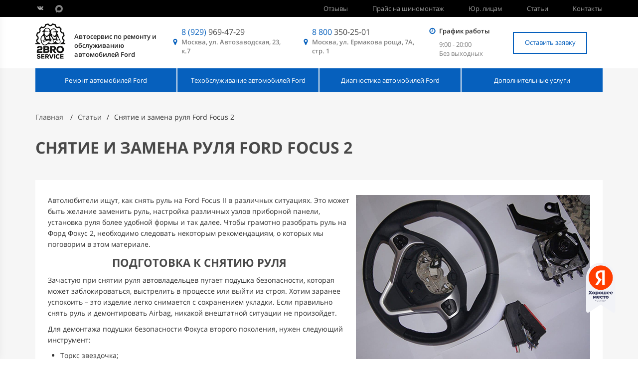

--- FILE ---
content_type: text/html; charset=UTF-8
request_url: https://2bro-service.ru/article/snyatie-i-zamena-rulya-ford-focus-2
body_size: 13776
content:
    <!DOCTYPE html>
    <html lang="ru-RU">
    <head>
        <meta charset="UTF-8">
        <meta name="viewport" content="width=device-width, initial-scale=1.0, maximum-scale=1.0, user-scalable=no">
        <meta name="csrf-param" content="_csrf">
        <meta name="csrf-token" content="KYO4ytRyma1VJpaTB9Kf2o4B4bBdm9FoTjLrofuipPB99f-44gDq9DRPwtVTpfG37XiU-2nDvTIBYLnmmeTxig==">
        <title>Снятие и замена руля Форд Фокус 2, диаметр руля</title>
        <link rel="preload" href="/fonts/mem8YaGs126MiZpBA-UFVZ0bf8pkAg.woff2" as="font" type="font/woff2" crossorigin>
        <link rel="preload" href="/fonts/mem5YaGs126MiZpBA-UN_r8OUuhpKKSTjw.woff2" as="font" type="font/woff2" crossorigin>
        <link rel="preload" href="/fonts/mem5YaGs126MiZpBA-UNirkOUuhpKKSTjw.woff2" as="font" type="font/woff2" crossorigin>
        <link rel="preload" href="/fonts/mem8YaGs126MiZpBA-UFUZ0bf8pkAp6a.woff2" as="font" type="font/woff2" crossorigin>
        <link rel="preload" href="/fonts/mem5YaGs126MiZpBA-UN7rgOUuhpKKSTjw.woff2" as="font" type="font/woff2" crossorigin>
        <link rel="preload" href="/fonts/mem5YaGs126MiZpBA-UNirkOVuhpKKSTj5PW.woff2" as="font" type="font/woff2" crossorigin>
        <link rel="preload" href="/fonts/mem5YaGs126MiZpBA-UN_r8OVuhpKKSTj5PW.woff2" as="font" type="font/woff2" crossorigin>
        <link rel="preload" href="/fonts/mem5YaGs126MiZpBA-UN7rgOVuhpKKSTj5PW.woff2" as="font" type="font/woff2" crossorigin>
        <link rel="preload" href="/production/main.min.js?v=70.2" as="script">
        <meta name="description" content="Как снять и поменять рулевое колесо автомобиля Ford Focus II? Способы демонтажа рулевой колонки и ее устройство. Хороший автосервис 2Bro">
<link href="/production/main.css?v=8.2.2.7" rel="stylesheet">        <link rel="shortcut icon" href="/favicon.ico" type="image/x-icon">
        <script async id="zd_ct_phone_script" src="https://my.zadarma.com/js/ct_phone.min.js"></script>
    </head>

    <body>
        
    
    <nav id="slideMenu">
        <div class="menu-close-btn" id="mMenuCloseBtn"></div>
        <ul class="m-categories">
            <li class="section-title">
                <span class="section-title-holder">Меню</span>
                <ul class="section-sub">
                                            <li class="section-content">
                            <span class="title-holder">
                                <span>
                                    Ремонт автомобилей Ford                                </span>
                            </span>
                            <ul class="sub-menu">
                                                                    <li>
                                        <a href="/group/remont-ford-fokus-2">Ford Focus 2</a>
                                    </li>
                                                                    <li>
                                        <a href="/group/remont-ford-fokus-3">Ford Focus 3</a>
                                    </li>
                                                                    <li>
                                        <a href="/group/remont-ford-focus-4">Ford Focus 4</a>
                                    </li>
                                                                    <li>
                                        <a href="/group/remont-ford-s-max">Ford S-Max</a>
                                    </li>
                                                                    <li>
                                        <a href="/group/remont-ford-kuga-2">Ford Kuga</a>
                                    </li>
                                                                    <li>
                                        <a href="/group/remont-ford-mondeo-4">Ford Mondeo</a>
                                    </li>
                                                                    <li>
                                        <a href="/group/remont-ford-c-max">Ford C-Max</a>
                                    </li>
                                                                    <li>
                                        <a href="/group/remont-ford-explorer-5">Ford Explorer</a>
                                    </li>
                                                                    <li>
                                        <a href="/group/remont-ford-fusion">Ford Fusion</a>
                                    </li>
                                                                    <li>
                                        <a href="/group/remont-ford-fusion-north-america">Ford Fusion North America</a>
                                    </li>
                                                                    <li>
                                        <a href="/group/remont-ford-fiesta">Ford Fiesta</a>
                                    </li>
                                                                    <li>
                                        <a href="/group/remont-ford-ranger">Ford Ranger</a>
                                    </li>
                                                                    <li>
                                        <a href="/group/remont-ford-galaxy">Ford Galaxy</a>
                                    </li>
                                                                    <li>
                                        <a href="/group/remont-ford-tourneo-connect">Ford Tourneo Connect</a>
                                    </li>
                                                                    <li>
                                        <a href="/group/remont-ford-ecosport">Ford EcoSport</a>
                                    </li>
                                                                    <li>
                                        <a href="/group/remont-podveski">Ремонт подвески Ford</a>
                                    </li>
                                                                    <li>
                                        <a href="/group/remont-mkpp-ford">Ремонт МКПП Ford</a>
                                    </li>
                                                                    <li>
                                        <a href="/group/remont-akpp">Ремонт АКПП Ford</a>
                                    </li>
                                                                    <li>
                                        <a href="/group/remont-powershift">Ремонт Powershift</a>
                                    </li>
                                                                    <li>
                                        <a href="/group/remont-dvigatelya">Ремонт двигателя Ford</a>
                                    </li>
                                                                    <li>
                                        <a href="/group/kuzovnoj-remont-ford">Кузовной ремонт Ford</a>
                                    </li>
                                                                    <li>
                                        <a href="/group/remont-generatora-ford">Ремонт генераторов Ford</a>
                                    </li>
                                                                    <li>
                                        <a href="/group/remont-gur-ford">Ремонт ГУР и ЭУР Ford</a>
                                    </li>
                                                                    <li>
                                        <a href="/group/remont-rulevoy-reyki">Ремонт рулевой рейки Ford</a>
                                    </li>
                                                                    <li>
                                        <a href="/group/remont-forsunok">Ремонт форсунок Ford</a>
                                    </li>
                                                                    <li>
                                        <a href="/group/remont-startera">Ремонт стартера Ford</a>
                                    </li>
                                                                    <li>
                                        <a href="/group/remont-elektriki-ford">Ремонт электрики Ford</a>
                                    </li>
                                                                    <li>
                                        <a href="/group/remont-turbin">Ремонт турбин Ford</a>
                                    </li>
                                                                    <li>
                                        <a href="/group/remont-blokov-abs">Ремонт блоков АБС Ford</a>
                                    </li>
                                                                    <li>
                                        <a href="/group/remont-tnvd-ford">Ремонт ТНВД Ford</a>
                                    </li>
                                                                    <li>
                                        <a href="/group/remont-benzobaka">Ремонт бензобака Ford</a>
                                    </li>
                                                                <li class="current"><a href="/section/remont-ford">Перейти в раздел</a></li>
                            </ul>
                        </li>
                                            <li class="section-content">
                            <span class="title-holder">
                                <span>
                                    Техобслуживание автомобилей Ford                                </span>
                            </span>
                            <ul class="sub-menu">
                                                                    <li>
                                        <a href="/group/to-ford-fokus-2">Ford Focus 2</a>
                                    </li>
                                                                    <li>
                                        <a href="/group/to-ford-fokus-3">Ford Focus 3</a>
                                    </li>
                                                                    <li>
                                        <a href="/group/to-ford-focus-4">Ford Focus 4</a>
                                    </li>
                                                                    <li>
                                        <a href="/group/to-ford-mondeo-4">Ford Mondeo</a>
                                    </li>
                                                                    <li>
                                        <a href="/group/to-ford-s-max">Ford S-Max</a>
                                    </li>
                                                                    <li>
                                        <a href="/group/to-ford-fusion">Ford Fusion</a>
                                    </li>
                                                                    <li>
                                        <a href="/group/to-ford-fusion-north-america">Ford Fusion North America</a>
                                    </li>
                                                                    <li>
                                        <a href="/group/to-ford-explorer-5">Ford Explorer</a>
                                    </li>
                                                                    <li>
                                        <a href="/group/to-ford-kuga-2">Ford Kuga</a>
                                    </li>
                                                                    <li>
                                        <a href="/group/to-ford-ranger">Ford Ranger</a>
                                    </li>
                                                                    <li>
                                        <a href="/group/to-ford-c-max">Ford C-Max</a>
                                    </li>
                                                                    <li>
                                        <a href="/group/to-ford-fiesta">Ford Fiesta</a>
                                    </li>
                                                                    <li>
                                        <a href="/group/to-ford-galaxy">Ford Galaxy</a>
                                    </li>
                                                                    <li>
                                        <a href="/group/to-ford-tourneo-connect">Ford Tourneo Connect</a>
                                    </li>
                                                                    <li>
                                        <a href="/group/to-ford-ecosport">Ford EcoSport</a>
                                    </li>
                                                                <li class="current"><a href="/section/to-ford">Перейти в раздел</a></li>
                            </ul>
                        </li>
                                            <li class="section-content">
                            <span class="title-holder">
                                <span>
                                    Диагностика автомобилей Ford                                </span>
                            </span>
                            <ul class="sub-menu">
                                                                    <li>
                                        <a href="/group/diagnostika-ford-fokus-2">Ford Focus 2</a>
                                    </li>
                                                                    <li>
                                        <a href="/group/diagnostika-ford-fokus-3">Ford Focus 3</a>
                                    </li>
                                                                    <li>
                                        <a href="/group/diagnostika-ford-focus-4">Ford Focus 4</a>
                                    </li>
                                                                    <li>
                                        <a href="/group/diagnostika-ford-mondeo-4">Ford Mondeo</a>
                                    </li>
                                                                    <li>
                                        <a href="/group/diagnostika-ford-s-max">Ford S-Max</a>
                                    </li>
                                                                    <li>
                                        <a href="/group/diagnostika-ford-fusion">Ford Fusion</a>
                                    </li>
                                                                    <li>
                                        <a href="/group/diagnostika-ford-fusion-north-america">Ford Fusion North America</a>
                                    </li>
                                                                    <li>
                                        <a href="/group/diagnostika-ford-explorer-5">Ford Explorer</a>
                                    </li>
                                                                    <li>
                                        <a href="/group/diagnostika-ford-kuga-2">Ford Kuga</a>
                                    </li>
                                                                    <li>
                                        <a href="/group/diagnostika-ford-ranger">Ford Ranger</a>
                                    </li>
                                                                    <li>
                                        <a href="/group/diagnostika-ford-c-max">Ford C-Max</a>
                                    </li>
                                                                    <li>
                                        <a href="/group/diagnostika-ford-fiesta">Ford Fiesta</a>
                                    </li>
                                                                    <li>
                                        <a href="/group/diagnostika-ford-galaxy">Ford Galaxy</a>
                                    </li>
                                                                    <li>
                                        <a href="/group/diagnostika-ford-tourneo-connect">Ford Tourneo Connect</a>
                                    </li>
                                                                    <li>
                                        <a href="/group/diagnostika-ford-ecosport">Ford EcoSport</a>
                                    </li>
                                                                <li class="current"><a href="/section/diagnostika-ford">Перейти в раздел</a></li>
                            </ul>
                        </li>
                                            <li class="section-content">
                            <span class="title-holder">
                                <span>
                                    Дополнительные услуги                                </span>
                            </span>
                            <ul class="sub-menu">
                                                                    <li>
                                        <a href="/group/ustanovka-zaschitnyh-schitkov-perednih-tormoznyh-diskov">Установка защитных щитков передних тормозных дисков</a>
                                    </li>
                                                                    <li>
                                        <a href="/group/antibakterialnaya-obrabotka-kondicionera-avtomobilya">Антибактериальная обработка кондиционера автомобиля</a>
                                    </li>
                                                                    <li>
                                        <a href="/group/moyka-radiatorov-avtomobiley">Мойка радиаторов автомобилей</a>
                                    </li>
                                                                    <li>
                                        <a href="/group/zapravka-avtokondicionera">Заправка автокондиционера</a>
                                    </li>
                                                                <li class="current"><a href="/section/dopolnitelnye-uslugi">Перейти в раздел</a></li>
                            </ul>
                        </li>
                                    </ul>
            </li>
            <li class="section-title">
                <span class="section-title-holder">Навигация</span>
                <ul class="section-sub">
                                                                        <li class="page-link"><a href="/page/shinomontazh" class="title-holder">Прайс на шиномонтаж</a></li>
                                                                                                <li class="page-link"><a href="/page/remont-kommerheskih-ford" class="title-holder">Юр. лицам</a></li>
                                                                                                <li class="page-link"><a href="/articles" class="title-holder">Статьи</a></li>
                                                                                                <li class="page-link"><a href="/page/contacts" class="title-holder">Контакты</a></li>
                                                            </ul>
            </li>
        </ul>
            </nav>

    <div class="page-content" id="page">
        <div class="wrap">
            <header>
                <div class="top-line">
                    <div class="content-width">
                        <div class="socials">
                            <a href="//vk.com/2bro.service" target="_blank" class="vimeo"></a>
                            <a href="https://max.ru/u/f9LHodD0cOJUgHSA87crGGLbuEV5phOh9Lrh5h5nQhJen4l-zHkBqHVl_cQ" target="_blank" class="max-messenger" style="display: inline-block; margin-left: 10px;">
                                <img src="/images/max-vector.svg" alt="Max Messenger" style="width: 15px; height: 15px; opacity: 0.7;">
                            </a>
                        </div>

                        <div class="static-pages">
                            <!-- <a href="/page/akcia">
                                Акция
                            </a> -->
                            <a class="smooth-scroll" data-elem="feedbacksScrollStart">Отзывы</a>
                                                            <a href="/page/shinomontazh">
                                    Прайс на шиномонтаж                                </a>
                                                            <a href="/page/remont-kommerheskih-ford">
                                    Юр. лицам                                </a>
                                                            <a href="/articles">
                                    Статьи                                </a>
                                                            <a href="/page/contacts">
                                    Контакты                                </a>
                                                    </div>
                        <div class="clearfix"></div>
                    </div>
                </div>
                <div class="main-line">
                    <div class="content-width">
                        <div id="mMenuBtn"></div>
                        <div class="logo">
                            <a href="/">
                                <img src="/images/logo.png" alt="">
                            </a>
                        </div>
                        <div class="description">
                            Автосервис по ремонту и обслуживанию автомобилей Ford                        </div>
                        <div class="m-header-holder" >

                            <div class="address" id='mainAddress'>
                                <div class="phone">
                                    <a href="tel:8(929)969-47-29" class="phone-link2">
                                        <span>8 (929)</span> 969-47-29                                    </a>
                                </div>
                                <div class="title-md" id="mAddressBtn">Проезд</div>
                                <div class="title"><a  href="/page/contacts#map" class="text" >
                                        Москва, ул. Автозаводская, 23, к.7                                    </a></div>
                            </div>
                            <div class="address2" id='mainAddress2'>
                                <div class="phone">
                                    <a href="tel:8800350-25-01" class="phone-link">
                                        <span>8 800</span> 350-25-01                                    </a>
                                </div>
                                <div class="title"><span ><a  href="/page/contacts#map" class="text" >Москва, ул. Ермакова роща, 7А, стр. 1</a></span></div>
                            </div>
                            <div class="work-mode">
                                <div class="title-md" id="mWorkModeBtn">9-20</div>
                                <div class="title">График работы</div>
                                <div class="text">9:00 - 20:00 <br> Без выходных</div>
                            </div>

                            <div class="address float-right address-right" id='mainAddress3'>
                                <div class="phone">
                                    <div class="m-phone-link" id="mPhoneLink">
                                        Телефон
                                    </div>
                                </div>
                            </div>
                        </div>

                        <div class="callback-btn">Оставить заявку</div>

                        <div class="clearfix"></div>

                        <div class="m-work-mode-expand" id="mAddressExpand">
                            <div class="m-work-mode-expand-title">Адрес</div>
                            <div class="m-work-mode-expand-work-mode">
                                <a href="https://yandex.ru/maps/-/CGdqnINI">Москва, ул. Автозаводская, 23, к.7</a>
                            </div>
							<script type="text/javascript" charset="utf-8" async src="https://api-maps.yandex.ru/services/constructor/1.0/js/?um=constructor%3A59238807e97814c39462b54d854460b73769dea9254f65fbc0fb16ad39542837&amp;height=400&amp;lang=ru_RU&amp;scroll=true"></script>
                            

                            <div class="m-work-mode-expand-work-mode">
                                <a href="https://yandex.ru/maps/-/CGdqnINI">Москва, ул. Ермакова роща, 7А, стр. 1</a>
                            </div>
                            <script type="text/javascript" charset="utf-8" async src="https://api-maps.yandex.ru/services/constructor/1.0/js/?um=constructor%3A7ba74ec3b1ef5a671e635ad12690c8cd524f32073ba0b9aa2a4f077470a2cbeb&amp;height=400&amp;lang=ru_RU&amp;scroll=true"></script>

                        </div>
                        <div class="m-work-mode-expand" id="mWorkModeExpand">
                            <div class="m-work-mode-expand-title">График работы</div>
                            <div class="m-work-mode-expand-work-mode">
                                9:00 - 20:00 <br> Без выходных                            </div>
                        </div>
                        <div class="m-phone-expand" id="mPhoneExpand">

                            <!-- <div class="expand-block">
                                    <a href="tel:8800350-25-01" class="phone-link">
                                        <span>8 800</span> 350-25-01                                    </a>

                                    <div class="title"><span ><a  href="/page/contacts#map" class="text" >Москва, ул. Ермакова роща, 7А, стр. 1</a></span></div>
                            </div> -->

                            <div class="socials">
                                <a href="//vk.com/2bro.service" target="_blank" class="">
                                    <img src="/images/vk.svg" alt="">
                                </a>
                            </div>

                            <a href="tel:8(929)969-47-29" class="phone phone-link2"><span>8 (929)</span> 969-47-29</a>
                            <div class="title-address-expand" style="margin-bottom: 20px;"><span ><a  href="/page/contacts#map" class="text" >Москва, ул. Автозаводская, 23, к.7</a></span></div>

                            <div class="socials">
                                <a href="https://max.ru/u/f9LHodD0cOJUgHSA87crGGLbuEV5phOh9Lrh5h5nQhJen4l-zHkBqHVl_cQ" target="_blank" class="">
                                    <img src="/images/max-messenger-sign-logo.svg" alt="Max Messenger" style="width: 30px; height: 30px;">
                                </a>
                            </div>

                            <a href="tel:8800350-25-01" class="phone phone-link"><span>8 800</span> 350-25-01</a>
                            <div class="title-address-expand"><span ><a  href="/page/contacts#map" class="text" >Москва, ул. Ермакова роща, 7А, стр. 1</a></span></div>

                            <div class="callback-btn">Оставить заявку</div>
                        </div>
                    </div>
                </div>
            </header>

            <menu>
                <div class="content-width">
                                            <div class="section-btn">
                            <a class="vam" href="/section/remont-ford">
                                Ремонт автомобилей Ford                            </a>
                            <div class="sub-menu active">
                                                                    <div class="links">
                                                                                    <div class="link">
                                                <a href="/group/remont-ford-fokus-2">
                                                    Ford Focus 2                                                </a>
                                            </div>
                                                                                    <div class="link">
                                                <a href="/group/remont-ford-fokus-3">
                                                    Ford Focus 3                                                </a>
                                            </div>
                                                                                    <div class="link">
                                                <a href="/group/remont-ford-focus-4">
                                                    Ford Focus 4                                                </a>
                                            </div>
                                                                                    <div class="link">
                                                <a href="/group/remont-ford-s-max">
                                                    Ford S-Max                                                </a>
                                            </div>
                                                                                    <div class="link">
                                                <a href="/group/remont-ford-kuga-2">
                                                    Ford Kuga                                                </a>
                                            </div>
                                                                                    <div class="link">
                                                <a href="/group/remont-ford-mondeo-4">
                                                    Ford Mondeo                                                </a>
                                            </div>
                                                                                    <div class="link">
                                                <a href="/group/remont-ford-c-max">
                                                    Ford C-Max                                                </a>
                                            </div>
                                                                                    <div class="link">
                                                <a href="/group/remont-ford-explorer-5">
                                                    Ford Explorer                                                </a>
                                            </div>
                                                                                    <div class="link">
                                                <a href="/group/remont-ford-fusion">
                                                    Ford Fusion                                                </a>
                                            </div>
                                                                                    <div class="link">
                                                <a href="/group/remont-ford-fusion-north-america">
                                                    Ford Fusion North America                                                </a>
                                            </div>
                                                                                    <div class="link">
                                                <a href="/group/remont-ford-fiesta">
                                                    Ford Fiesta                                                </a>
                                            </div>
                                                                                    <div class="link">
                                                <a href="/group/remont-ford-ranger">
                                                    Ford Ranger                                                </a>
                                            </div>
                                                                                    <div class="link">
                                                <a href="/group/remont-ford-galaxy">
                                                    Ford Galaxy                                                </a>
                                            </div>
                                                                                    <div class="link">
                                                <a href="/group/remont-ford-tourneo-connect">
                                                    Ford Tourneo Connect                                                </a>
                                            </div>
                                                                                    <div class="link">
                                                <a href="/group/remont-ford-ecosport">
                                                    Ford EcoSport                                                </a>
                                            </div>
                                                                                    <div class="link">
                                                <a href="/group/remont-podveski">
                                                    Ремонт подвески Ford                                                </a>
                                            </div>
                                                                                    <div class="link">
                                                <a href="/group/remont-mkpp-ford">
                                                    Ремонт МКПП Ford                                                </a>
                                            </div>
                                                                                    <div class="link">
                                                <a href="/group/remont-akpp">
                                                    Ремонт АКПП Ford                                                </a>
                                            </div>
                                                                                    <div class="link">
                                                <a href="/group/remont-powershift">
                                                    Ремонт Powershift                                                </a>
                                            </div>
                                                                                    <div class="link">
                                                <a href="/group/remont-dvigatelya">
                                                    Ремонт двигателя Ford                                                </a>
                                            </div>
                                                                                    <div class="link">
                                                <a href="/group/kuzovnoj-remont-ford">
                                                    Кузовной ремонт Ford                                                </a>
                                            </div>
                                                                                    <div class="link">
                                                <a href="/group/remont-generatora-ford">
                                                    Ремонт генераторов Ford                                                </a>
                                            </div>
                                                                                    <div class="link">
                                                <a href="/group/remont-gur-ford">
                                                    Ремонт ГУР и ЭУР Ford                                                </a>
                                            </div>
                                                                                    <div class="link">
                                                <a href="/group/remont-rulevoy-reyki">
                                                    Ремонт рулевой рейки Ford                                                </a>
                                            </div>
                                                                                    <div class="link">
                                                <a href="/group/remont-forsunok">
                                                    Ремонт форсунок Ford                                                </a>
                                            </div>
                                                                                    <div class="link">
                                                <a href="/group/remont-startera">
                                                    Ремонт стартера Ford                                                </a>
                                            </div>
                                                                                    <div class="link">
                                                <a href="/group/remont-elektriki-ford">
                                                    Ремонт электрики Ford                                                </a>
                                            </div>
                                                                                    <div class="link">
                                                <a href="/group/remont-turbin">
                                                    Ремонт турбин Ford                                                </a>
                                            </div>
                                                                                    <div class="link">
                                                <a href="/group/remont-blokov-abs">
                                                    Ремонт блоков АБС Ford                                                </a>
                                            </div>
                                                                                    <div class="link">
                                                <a href="/group/remont-tnvd-ford">
                                                    Ремонт ТНВД Ford                                                </a>
                                            </div>
                                                                                    <div class="link">
                                                <a href="/group/remont-benzobaka">
                                                    Ремонт бензобака Ford                                                </a>
                                            </div>
                                                                            </div>
                                                            </div>
                        </div>
                                            <div class="section-btn">
                            <a class="vam" href="/section/to-ford">
                                Техобслуживание автомобилей Ford                            </a>
                            <div class="sub-menu ">
                                                                    <div class="links">
                                                                                    <div class="link">
                                                <a href="/group/to-ford-fokus-2">
                                                    Ford Focus 2                                                </a>
                                            </div>
                                                                                    <div class="link">
                                                <a href="/group/to-ford-fokus-3">
                                                    Ford Focus 3                                                </a>
                                            </div>
                                                                                    <div class="link">
                                                <a href="/group/to-ford-focus-4">
                                                    Ford Focus 4                                                </a>
                                            </div>
                                                                                    <div class="link">
                                                <a href="/group/to-ford-mondeo-4">
                                                    Ford Mondeo                                                </a>
                                            </div>
                                                                                    <div class="link">
                                                <a href="/group/to-ford-s-max">
                                                    Ford S-Max                                                </a>
                                            </div>
                                                                                    <div class="link">
                                                <a href="/group/to-ford-fusion">
                                                    Ford Fusion                                                </a>
                                            </div>
                                                                                    <div class="link">
                                                <a href="/group/to-ford-fusion-north-america">
                                                    Ford Fusion North America                                                </a>
                                            </div>
                                                                                    <div class="link">
                                                <a href="/group/to-ford-explorer-5">
                                                    Ford Explorer                                                </a>
                                            </div>
                                                                                    <div class="link">
                                                <a href="/group/to-ford-kuga-2">
                                                    Ford Kuga                                                </a>
                                            </div>
                                                                                    <div class="link">
                                                <a href="/group/to-ford-ranger">
                                                    Ford Ranger                                                </a>
                                            </div>
                                                                                    <div class="link">
                                                <a href="/group/to-ford-c-max">
                                                    Ford C-Max                                                </a>
                                            </div>
                                                                                    <div class="link">
                                                <a href="/group/to-ford-fiesta">
                                                    Ford Fiesta                                                </a>
                                            </div>
                                                                                    <div class="link">
                                                <a href="/group/to-ford-galaxy">
                                                    Ford Galaxy                                                </a>
                                            </div>
                                                                                    <div class="link">
                                                <a href="/group/to-ford-tourneo-connect">
                                                    Ford Tourneo Connect                                                </a>
                                            </div>
                                                                                    <div class="link">
                                                <a href="/group/to-ford-ecosport">
                                                    Ford EcoSport                                                </a>
                                            </div>
                                                                            </div>
                                                            </div>
                        </div>
                                            <div class="section-btn">
                            <a class="vam" href="/section/diagnostika-ford">
                                Диагностика автомобилей Ford                            </a>
                            <div class="sub-menu ">
                                                                    <div class="links">
                                                                                    <div class="link">
                                                <a href="/group/diagnostika-ford-fokus-2">
                                                    Ford Focus 2                                                </a>
                                            </div>
                                                                                    <div class="link">
                                                <a href="/group/diagnostika-ford-fokus-3">
                                                    Ford Focus 3                                                </a>
                                            </div>
                                                                                    <div class="link">
                                                <a href="/group/diagnostika-ford-focus-4">
                                                    Ford Focus 4                                                </a>
                                            </div>
                                                                                    <div class="link">
                                                <a href="/group/diagnostika-ford-mondeo-4">
                                                    Ford Mondeo                                                </a>
                                            </div>
                                                                                    <div class="link">
                                                <a href="/group/diagnostika-ford-s-max">
                                                    Ford S-Max                                                </a>
                                            </div>
                                                                                    <div class="link">
                                                <a href="/group/diagnostika-ford-fusion">
                                                    Ford Fusion                                                </a>
                                            </div>
                                                                                    <div class="link">
                                                <a href="/group/diagnostika-ford-fusion-north-america">
                                                    Ford Fusion North America                                                </a>
                                            </div>
                                                                                    <div class="link">
                                                <a href="/group/diagnostika-ford-explorer-5">
                                                    Ford Explorer                                                </a>
                                            </div>
                                                                                    <div class="link">
                                                <a href="/group/diagnostika-ford-kuga-2">
                                                    Ford Kuga                                                </a>
                                            </div>
                                                                                    <div class="link">
                                                <a href="/group/diagnostika-ford-ranger">
                                                    Ford Ranger                                                </a>
                                            </div>
                                                                                    <div class="link">
                                                <a href="/group/diagnostika-ford-c-max">
                                                    Ford C-Max                                                </a>
                                            </div>
                                                                                    <div class="link">
                                                <a href="/group/diagnostika-ford-fiesta">
                                                    Ford Fiesta                                                </a>
                                            </div>
                                                                                    <div class="link">
                                                <a href="/group/diagnostika-ford-galaxy">
                                                    Ford Galaxy                                                </a>
                                            </div>
                                                                                    <div class="link">
                                                <a href="/group/diagnostika-ford-tourneo-connect">
                                                    Ford Tourneo Connect                                                </a>
                                            </div>
                                                                                    <div class="link">
                                                <a href="/group/diagnostika-ford-ecosport">
                                                    Ford EcoSport                                                </a>
                                            </div>
                                                                            </div>
                                                            </div>
                        </div>
                                            <div class="section-btn">
                            <a class="vam" href="/section/dopolnitelnye-uslugi">
                                Дополнительные услуги                            </a>
                            <div class="sub-menu ">
                                                                    <div class="extra-services">
                                        <div class="title">Замена комплектующих</div>
                                        <div class="hr"></div>
                                        <div class="links">
                                                                                                                                                                                                                                                                                                                                                                                                                                                                    </div>
                                        <br><br>
                                        <div class="title">Замена лобовых стекол и ламп ближнего света</div>
                                        <div class="hr"></div>
                                        <div class="links">
                                                                                                                                                                                                                                                                                                                                                                                                                                                                    </div>
                                        <br><br>
                                        <div class="title">Ремонт ходовой части</div>
                                        <div class="hr"></div>
                                        <div class="links">
                                                                                                                                                <div class="link">
                                                        <a href="/group/ustanovka-zaschitnyh-schitkov-perednih-tormoznyh-diskov">
                                                            Установка защитных щитков передних тормозных дисков                                                        </a>
                                                    </div>
                                                                                                                                                                                                                                                                                                                                                                                                                        </div>
                                        <br><br>
                                        <div class="title">Ремонт двигателя</div>
                                        <div class="hr"></div>
                                        <div class="links">
                                                                                                                                                                                                                                                                                                                                                                                                                                                                    </div>
                                        <br><br>
                                        <div class="title">Замена жидкостей</div>
                                        <div class="hr"></div>
                                        <div class="links">
                                                                                                                                                                                                                                                                                                                                                                                                                                    <div class="link">
                                                        <a href="/group/zapravka-avtokondicionera">
                                                            Заправка автокондиционера                                                        </a>
                                                    </div>
                                                                                                                                    </div>
                                        <br><br>
                                        <div class="title">Работы в салоне авто</div>
                                        <div class="hr"></div>
                                        <div class="links">
                                                                                                                                                                                                                                            <div class="link">
                                                        <a href="/group/antibakterialnaya-obrabotka-kondicionera-avtomobilya">
                                                            Антибактериальная обработка кондиционера автомобиля                                                        </a>
                                                    </div>
                                                                                                                                                                                                <div class="link">
                                                        <a href="/group/moyka-radiatorov-avtomobiley">
                                                            Мойка радиаторов автомобилей                                                        </a>
                                                    </div>
                                                                                                                                                                                                                                </div>
                                        <br><br>
                                        <div class="title">Замена внутренних деталей авто</div>
                                        <div class="hr"></div>
                                        <div class="links">
                                                                                                                                                                                                                                                                                                                                                                                                                                                                    </div>
                                    </div>
                                                            </div>
                        </div>
                                    </div>
            </menu>

            <div class="breadcrumbs-holder">
                    <div class="content-width">
                    <ul itemscope itemtype="http://schema.org/BreadcrumbList" class="breadcrumb"><li itemprop="itemListElement" itemscope
                        itemtype="http://schema.org/ListItem">
                        <a itemprop="item" href="/" >
                            <span itemprop="name">Главная</span>
                        </a>
                        <meta itemprop="position" content="1" />
                    </li><li itemprop="itemListElement" itemscope itemtype="http://schema.org/ListItem"><a itemprop="item" href="/articles" ><span itemprop="name">Статьи</span></a><meta itemprop="position" content="2" /></li><li itemprop="itemListElement" itemscope itemtype="http://schema.org/ListItem"><span itemprop="name">Снятие и замена руля Ford Focus 2</span><meta itemprop="position" content="3" /></li></ul></div></div>
            <div class="content-holder">
                

<div class="category">
    <div class="content-width">
        <h1>Снятие и замена руля Ford Focus 2</h1>
    </div>

    <div class="gray-block">
        <div class="content-width">
            <div class="article-items">
                <div class="typical-faults">
                    <div class="text">
                        <p><img src="https://2bro-service.ru/upload/redactor/1/d943c9e4ce-337.jpg" alt="" style="float: right; margin: 0px 0px 10px 10px;">
</p><p>Автолюбители ищут, как снять руль на Ford Focus II в различных ситуациях. Это может быть желание заменить руль, настройка различных узлов приборной панели, установка руля более удобной формы и так далее. Чтобы грамотно разобрать руль на Форд Фокус 2, необходимо следовать некоторым рекомендациям, о которых мы поговорим в этом материале.
</p><h2>Подготовка к снятию руля</h2><p>Зачастую при снятии руля автовладельцев пугает подушка безопасности, которая может заблокироваться, выстрелить в процессе или выйти из строя. Хотим заранее успокоить – это изделие легко снимается с сохранением укладки. Если правильно снять руль и демонтировать Airbag, никакой внештатной ситуации не произойдет.
</p><p>Для демонтажа подушки безопасности Фокуса второго поколения, нужен следующий инструмент:
</p><ul>
	<li>Торкс звездочка;</li>
	<li>Головка на 24;</li>
	<li>Ключ на 10 для выкрутки клеммы аккумулятора.</li>
</ul><p>Перед тем, как начать демонтаж и замену руля, нужно сделать некоторые приготовления, дабы исключить активацию подушки безопасности. До старта работ следует непременно отключить отрицательную клемму АКБ и выждать более 5 минут, чтобы конденсатор активации Эйрбэг полностью разрядился. Не следует открывать и своими силами ремонтировать этот блок или же подавать напряжение на его клеммы.
</p><h2>Как снять руль</h2><p>Весь процесс демонтажа рулевого колеса на FF2 заключается в следующих этапах:
</p><ul>
	<li>Мы уже обесточили машину, но нужно окутать минусовую клемму в тряпку, чтобы она не вернулась к аккумулятору;</li>
	<li>Устанавливаем колеса прямо, чтобы в дальнейшей работе не была нарушена центрация и регулировка руля Форд Фокус 2;</li>
	<li>Убираем пластиковый элемент, просто потянув его в свою сторону. Далее нажимаем на боковины, удаляя и другую пластмассовую накладку-кожух. Данные компоненты декора имеют между собой объединяющую проставку из кожзама;</li>
	<li>Прокручиваем рулевое колесо так, чтобы получить доступ к двум саморезам под TORX-ключ, выкручиваем их. Далее нажимаем на клипсы с четырех сторон и аккуратно вынимаем подушку безопасности с ее крышкой;</li>
	<li>Отсоединяем разъемы питания клаксона и Airbag;</li>
	<li>Воспользовавшись головкой на 24, выкручиваем саморез, удерживающий руль;</li>
	<li>Перед демонтажем рулевого колеса стоит сделать пометки, чтобы при возвращении изделия на место не перепутать стороны;</li>
	<li>Осторожно вытягиваем руль на себя, высвобождая провода, а затем полностью достаем узел.</li>
</ul><p>Итак, рулевое колесо снято. Вам остается произвести требуемые работы и выполнить монтаж изделия на место в обратной последовательности.
</p><h2>Устройство рулевой колонки Ford Focus 2</h2><p>Довольно часто автовладельцы считают виновником всех бед руль, но в действительности проблемы с управлением могут возникать в результате поломки рулевой колонки. Этот узел используется для удержания системы управления и принятия воздействия на руль при вращении, чтобы повернуть колеса в необходимую сторону.
</p><p>Эта система совмещает в себе регулировочный узел, ответственный за расположение и диаметр руля, энергопоглощающие элементы, повышающие пассивную безопасность, а также противоугонный комплекс, находящийся в зажигании. Именно противоугонные средства обеспечивают блокировку узла управления от проворота, что исключает запуск двигателя злоумышленниками.
</p><p>Вместе с тем, рулевая база содержит переключатели внешнего освещения, очистителя и омывателя стекла, поворотники, объединенные в общий блок подрульных органов управления освещением и другими приборами. При наличии скрипов в системе управления, это может быть вызвано поломкой элементов, проблемами с облицовкой и обшивкой, а также неполадками в работе подрулевых манипуляторов. Если же наблюдается люфт рулевого колеса, стоит искать проблему в ослаблении или выходе из строя деталей кронштейна. Осевой же люфт указывает на послабление шлицевых элементов. При ослаблении данных деталей возможен свободный ход и истирание шлицев, что приводит к провороту рулевой колонки и последующей поломке, ведь соединение теряет свои функции.
</p><h2>Восстановление рулевого управления Форд Фокус II</h2><p>Демонтаж рулевой колонки FF2 может осуществляться двумя способами – с выключателем зажигания или без него. Замена данной детали может выполняться своими силами, но потребуется некоторые инструменты:
</p><ul>
	<li>Набор головок и гаечных ключей;</li>
	<li>Отвертки с различными наконечниками;</li>
	<li>Съемник для пистонов;</li>
	<li>Удлинитель.</li>
</ul><p>Сначала опишем метод демонтажа узла с выключателем зажигания. Действия будут следующими:
</p><ol>
	<li>Снимаем отрицательную клемму с аккумулятора автомобиля;</li>
	<li>Демонтируем кожух рулевой колонки машины, убираем рулевое колесо по упомянутой выше схеме. До снятия руля нужно убедиться, что он пребывает в положении для движения прямо, чтобы не нарушить центрование системы;</li>
	<li>Убираем подрулевые элементы управления освещением, а также выключатель зажигания;</li>
	<li>Снимаем все приборы и декоративную панель торпеды;</li>
	<li>В открывшемся пространстве приборной панели нужно раскрыть держатель жгута проводки и вытащить оттуда жгут. Далее используем съемник пистонов, чтобы отсоединить держатель проводов, выводим изделие в сторону;</li>
	<li>Выкручиваем саморез клеммного соединения вала рулевой колонки и сам агрегат;</li>
	<li>Откручиваем верхние и нижние саморезы, удерживающие рулевую колонку, разъединяем вал;</li>
	<li>Узел можно доставать.</li>
</ol><p>Также можно выполнить демонтаж рулевой колонки и без выключателя зажигания. Для этого следуем другой инструкции:
</p><ol>
	<li>Убираем рулевое колесо, выкручиваем болт, удерживающий вал рулевой колонки на валу рулевой рейки, используем головку на 10 и достаем деталь;</li>
	<li>Разъединяем валы рулевой рейки и колонки, послабляем сопротивление крепежных деталей, чтобы вывести верхнюю зону кожуха рулевой колонки, с последующим демонтажем узла;</li>
	<li>Нижняя зона агрегата удерживается двумя болтами, выкрутив которые, можно убрать всю данную часть кожуха;</li>
	<li>Следующий момент – разъединение хомутов держателей жгута проводки, с последующим выведением жгута от узла;</li>
	<li>Рулевая колонка прикрепляется к основанию приборной панели четырьмя саморезами. Нужно открутить внешние крепления, воспользовавшись головкой на 10 и удлинителем ключа;</li>
	<li>Откручиваем закрепляющие саморезы, установленные изнутри конструкции. Для этого понадобится удлинитель ключа и головка на 13;</li>
	<li>Придерживаем вал рулевой колонки и достаем весь узел системы рулевого управления автомобиля.</li>
</ol><p>Когда все необходимые действия с рулевой колонкой были произведены, необходимо совершить сборку и установку узла на место. Выполняем следующие процедуры:
</p><ul>
	<li>Монтируем рулевую колонку, подключаем к механизму вал узла;</li>
	<li>Убираем стопорный штифт контроллера вращения руля, подключаем жгут проводки и закрепляем монтажный штифт;</li>
	<li>Подключает штекерные разъемы, отвечающие за работоспособность переключателя зажигания, поворотные огни и другие элементы;</li>
	<li>Осуществляем монтаж нижнего кожуха руля, после чего выполняем те же действия с верхним кожухом;</li>
	<li>Присоединяем к приборной панели нижний сегмент.</li>
</ul><p>Для исключения дальнейших проблем с рулевым управлением рекомендуется при каждом выезде тестировать и осматривать систему, чтобы сохранить безопасность езды. При наличии неполадок стоит незамедлительно осуществить <a href="https://2bro-service.ru/group/remont-rulevoy-reyki">ремонт</a> узла.
</p>                    </div>
                </div>
            </div>
        </div>
    </div>
    <br>

    <div class="bottom-gray-block">
        <br><br><br>
        <div class="content-width">
            <div class="columns">
                <!--
<div class="price-block left-column">
    <div class="title">Список всех услуг автосервиса и цены на них</div>
    <div class="download-btn">Скачать прайс</div>
</div>-->                                <div class="clearfix"></div>
            </div>
        </div>
    </div>
</div>
            </div>
        </div>
                <div class="content-width yandex-feedbacks" id="feedbacksScrollStart">
    <div class="iframe-holder">
        <iframe style="width:100%;height:100%;border:1px solid #e6e6e6;border-radius:8px;box-sizing:border-box" src="https://yandex.ru/maps-reviews-widget/109421678639?comments"></iframe>
        <a href="https://yandex.ru/maps/org/obsluzhivaniye_ford/109421678639/" target="_blank" style="box-sizing:border-box;text-decoration:none;color:#b3b3b3;font-size:10px;font-family:YS Text,sans-serif;padding:0 20px;position:absolute;bottom:8px;width:100%;text-align:center;left:0">Обслуживание Форд на карте Москвы — Яндекс.Карты</a>
    </div>
</div>        <footer class="footer" itemscope itemtype="http://schema.org/Organization">
            <div class="content-width">
                <div class="main-line">
                    <div class="logo">
                        <span itemprop="name" class="invisible">2BRO сервис</span>
                        <img src="/images/logo-footer.png" alt="">
                    </div>
                    <div class="description">
                        Автосервис по ремонту и обслуживанию автомобилей Ford                    </div>
                    <!--<div class="pages column-1">
                                            </div>-->
                    <div class="address">
                        <div>
                            <a href="tel:8(929)969-47-29" class="phone-link2" itemprop="telephone">
                                <span>8 (929)</span> 969-47-29                            </a>
                        </div>
                        <a  href="/page/contacts#map" itemprop="address" itemscope itemtype="http://schema.org/PostalAddress">
                        <div class="title">Схема проезда</div>
                            Москва, ул. Автозаводская, 23, к.7                        </a>
                        <a href="mailto:  plus@2bro-service.ru" class="email" itemprop="email">
                            plus@2bro-service.ru                        </a>
                    </div>
                    <div class="address">
                        <div>
                            <a href="tel:8800350-25-01" class="phone-link" itemprop="telephone"><span>8 800</span> 350-25-01</a>
                        </div>
                        <a href="/page/contacts#map" itemprop="address" itemscope itemtype="http://schema.org/PostalAddress">
                        <div class="title">Схема проезда</div>
                            Москва, ул. Ермакова роща, 7А, стр. 1                        </a>
                        <a href="mailto:  info@2bro-service.ru" class="email" itemprop="email">info@2bro-service.ru                        </a>
                    </div>

                    <div class="info">
                        <!-- <div class="contacts-column">
                            <a href="tel:8(929)969-47-29" class="phone" itemprop="telephone">
                                <span>8 (929)</span> 969-47-29                            </a>
                        </div> -->
                        <div class="socials">
                            <a href="//vk.com/2bro.service" target="_blank" ><img src="/images/vk.svg" height="40">
                            </a>
                            <a href="https://max.ru/u/f9LHodD0cOJUgHSA87crGGLbuEV5phOh9Lrh5h5nQhJen4l-zHkBqHVl_cQ" target="_blank" style="margin-left: 10px;">
                                <img src="/images/max-messenger-horizontal-blue.svg"  alt="Max Messenger" style="height: 28px;position: relative;top: -5px;padding-left: 5px;">
                            </a>
                        </div>
                        <div class="clearfix"></div>
                    </div>
                    <div class="clearfix"></div>
                </div>
                <div class="bottom-text">
                    Обращаем ваше внимание, что цены, указанные на сайте, могут отличаться от фактических.
                    <br />Пожалуйста, уточняйте цену и информацию о запчастях и услугах у сотрудников сервиса.
                    <br />
                    <br />
                    Представленная на сайте информация носит информационный характер и ни при каких условиях не является публичной офертой, <br /> определяемой положениями Статьи 437(2) Гражданского кодекса РФ.
                </div>
            </div>
        </footer>
    </div>

    <div id="yaplace"><a href="https://yandex.ru/profile/109421678639?intent=reviews" target="_blank" rel="nofollow"><img  style='height: 100px;' src="/images/yaplace.svg"></a></div>
    <div id="yaplaceMobile"><a href="https://yandex.ru/profile/109421678639?intent=reviews" target="_blank" rel="nofollow"> <img style='height: 80px;' src="/images/yaplace.svg"></a></div>
    <div id="backToTopBtn"></div>

    <noindex>
        <div class="modal-holder">
            <div class="box-modal" id="callbackModal">
                <div class="callback-modal">
                    <div class="">
                        <div class="title">Оставьте заявку</div>
                        <form class="form">
                            <input type="text" class="required" name="name" placeholder="Ваше имя *">
                            <input type="tel" class="required" name="phone" placeholder="Ваш телефон *">
			              <!--  <select name='selectAdress' class="required" style="padding: 11px 13px 14px;margin-bottom: 9px;width: 261px;" required><option value="">Выборать адрес сервиса</option><option value="Москва, ул. Автозаводская, 23, к.7">Москва, ул. Автозаводская, 23, к.7</option><option value="Москва, ул. Ермакова роща, 7А, стр. 1">Москва, ул. Ермакова роща, 7А, стр. 1</option></select>-->
                            <input type="button" id="callbackSubmit" class="submit" value="Отправить">
                        </form>
                        <div class="hint">
                            Нажимая на кнопку "Отправить", вы принимаете 
                            условия <a href="/page/politika-konfidencialnosti">Политики конфиденциальности</a> , а также даете свое <a href="/page/soglasie-na-obrabotku-personalnyh-dannyh"> согласие на обработку персональных данных</a>.
                        </div>
                    </div>
                    <div class="clearfix"></div>
                </div>
            </div>

            <div class="box-modal" id="newFeedbackFinish">
                <div class="order-finish-modal">
                    <div class="title">Нам важно ваше мнение!</div>

                    <div class="text">
                        Ваш отзыв появится на сайте после проверки модератором.
                    </div>
                    <div class="clearfix"></div>
                </div>
            </div>

            <div class="box-modal" id="callbackFinishModal">
                <div class="order-finish-modal">
                    <div class="text">
                        Спасибо за вашу заявку, <span class="blue" id="callbackFinishUserName">иван</span>.
                        В ближайшее время с Вами свяжется наш менеджер
                    </div>
                    <div class="clearfix"></div>
                </div>
            </div>
        </div>
    </noindex>
    <script src="/production/main.min.js?v=71.3"></script>            <script async src="https://www.googletagmanager.com/gtag/js?id=UA-114605173-1"></script>
    <script type="text/javascript">
        window.onReadyState=((e,t)=>{const n=["loading","interactive","complete"],d=n.slice(n.indexOf(e)),a=()=>d.includes(document.readyState);a()?t():document.addEventListener("readystatechange",()=>a()&&t())});
        window.onReadyState("complete",function(){
            setTimeout(() => {
                console.log('run other js script');
                // Yandex Metrika
                !function(e,t,a){(t[a]=t[a]||[]).push(function(){try{t.yaCounter41719894=new Ya.Metrika2({id:41719894,clickmap:!0,trackLinks:!0,accurateTrackBounce:!0,webvisor:!0,trackHash:!0})}catch(e){}});var c=e.getElementsByTagName("script")[0],n=e.createElement("script"),r=function(){c.parentNode.insertBefore(n,c)};n.type="text/javascript",n.async=!0,n.src="https://mc.yandex.ru/metrika/tag.js","[object Opera]"==t.opera?e.addEventListener("DOMContentLoaded",r,!1):r()}(document,window,"yandex_metrika_callbacks2");
                // Yandex Metrika 2
                (function(m,e,t,r,i,k,a){m[i]=m[i]||function(){(m[i].a=m[i].a||[]).push(arguments)};
                    m[i].l=1*new Date();k=e.createElement(t),a=e.getElementsByTagName(t)[0],k.async=1,k.src=r,a.parentNode.insertBefore(k,a)})
                (window, document, "script", "https://mc.yandex.ru/metrika/tag.js", "ym");
                ym(41719894, "init", {
                    clickmap:true,
                    trackLinks:true,
                    accurateTrackBounce:true,
                    webvisor:true,
                    trackHash:true
                });
                // Global site tag (gtag.js) - Google Analytics
                function gtag(){dataLayer.push(arguments)}window.dataLayer=window.dataLayer||[],gtag("js",new Date),gtag("config","UA-114605173-1");
                // Yandex zTracker
                !function(a,c){(a[c]=a[c]||[]).push(function(){new zTracker({id:"5d12fe3a1705b3d909f40577e238c3af1907",metrics:{metrika:"41719894"}})})}(window,"zTrackerCallbacks");
                // Google Tag Manager
                !function(e,t,a,n,g){e[n]=e[n]||[],e[n].push({"gtm.start":(new Date).getTime(),event:"gtm.js"});var m=t.getElementsByTagName(a)[0],r=t.createElement(a);r.async=!0,r.src="https://www.googletagmanager.com/gtm.js?id=GTM-PNB84BW",m.parentNode.insertBefore(r,m)}(window,document,"script","dataLayer");
                // JIVOSITE CODE
                !function(){var e="5skPIePUG8",t=document,a=window;function n(){var t=document.createElement("script");t.type="text/javascript",t.async=!0,t.src="//code.jivosite.com/script/widget/"+e;var a=document.getElementsByTagName("script")[0];a.parentNode.insertBefore(t,a)}"complete"==t.readyState?n():a.attachEvent?a.attachEvent("onload",n):a.addEventListener("load",n,!1)}();
                // roistat
		!(function(w, d, s, h, id) {w.roistatProjectId = id; w.roistatHost = h;var p = d.location.protocol == "https:" ? "https://" : "http://";var u = /^.*roistat_visit=[^;]+(.*)?$/.test(d.cookie) ? "/dist/module.js" : "/api/site/1.0/"+id+"/init?referrer="+encodeURIComponent(d.location.href);var js = d.createElement(s); js.charset="UTF-8"; js.async = 1; js.src = p+h+u; var js2 = d.getElementsByTagName(s)[0]; js2.parentNode.insertBefore(js, js2);})(window, document, 'script', 'cloud.roistat.com', 'd70652e826131cac1828b801c44c3b8f');
                // JIVOSITE INTEGRATION WITH ROISTAT
                !function(t,e,o,c){var a="https:"==e.location.protocol?"https://":"http://",r=e.createElement(o);r.async=1,r.src=a+"cloud.roistat.com/static/marketplace/JivoSite/script.js";var s=e.getElementsByTagName(o)[0];s.parentNode.insertBefore(r,s)}(window,document,"script");
                // Bookform widget
                !function(o,t,e,n,r,i,c){o.BookformObject=n,o[n]=o[n]||function(){(o[n].q=o[n].q||[]).push(arguments)},i=t.createElement(e),c=t.getElementsByTagName(e)[0],i.id=n,i.src="https://widget.bookform.ru/30307/js",i.async=1,c.parentNode.insertBefore(i,c)}(window,document,"script","Bookform"),Bookform("floatingButton",{id:30307});
            }, 1000)
        });

    </script>
    <noscript><div><img src="https://mc.yandex.ru/watch/41719894" style="position:absolute; left:-9999px;" alt="" /></div></noscript>
    <noscript><iframe src="https://www.googletagmanager.com/ns.html?id=GTM-PNB84BW" height="0" width="0" style="display:none;visibility:hidden"></iframe></noscript>
    <script type="text/javascript">
        $(document).ready(function() {
            $("#dealy-string").hover(function() {
                StopMarquee();
            }, function() {
                StartMarquee();
            });
        });
        function StartMarquee() {
            var marquee = document.getElementById("dealy-string");
            marquee.start();
        }

        function StopMarquee() {
            var marquee = document.getElementById("dealy-string");
            marquee.stop();
        }


    </script>
    </body>
    </html>


--- FILE ---
content_type: text/html; charset=utf-8
request_url: https://yandex.ru/maps-reviews-widget/109421678639?comments
body_size: 5008
content:
<!doctype html><html data-reactroot=""><head><script nonce="eNYa0Pvtejn+qqWbxsuNXA==">(function(m,e,t,r,i,k,a){m[i]=m[i]||function(){(m[i].a=m[i].a||[]).push(arguments)};m[i].l=1*new Date();k=e.createElement(t),a=e.getElementsByTagName(t)[0],k.async=1,k.src=r,a.parentNode.insertBefore(k,a)})(window, document, "script", "https://mc.yandex.ru/metrika/tag.js", "ym");ym(57020224, "init", {clickmap:true,trackLinks:true,accurateTrackBounce:true});</script><meta charSet="utf-8"/><meta name="robots" content="noindex"/><title>Org Badge</title><meta name="viewport" content="width=device-width,minimum-scale=1.0"/><link rel="canonical" href="https://yandex.ru/maps/org/2bro_service/109421678639/reviews"/><style nonce="eNYa0Pvtejn+qqWbxsuNXA==">@font-face{font-family:YS Text;src:url(https://yastatic.net/islands/_/bIx8jOfCEfR-mECoDUEZywDBuHA.woff) format("woff");font-weight:400}@font-face{font-family:YS Text;src:url(https://yastatic.net/islands/_/SmqPmIMEXrW4lOY8QrhTUVDbrro.woff) format("woff");font-weight:500}*{font-family:YS Text,sans-serif;margin:0;padding:0;text-decoration:none;list-style:none}body,html{width:100%;height:100%}body{font-size:14px;background:#f3f1ed;overflow:hidden}#root,.logo{height:100%}.logo{display:block;width:100%;object-fit:contain;object-position:center}.badge{-moz-box-sizing:border-box;box-sizing:border-box;min-width:300px;max-width:760px;height:100vh;padding:20px 20px 32px;display:-webkit-box;display:-webkit-flex;display:flex;-webkit-box-orient:vertical;-webkit-box-direction:normal;-webkit-flex-direction:column;flex-direction:column;border-radius:8px}.mini-badge{position:relative;-webkit-box-flex:0;-webkit-flex:none;flex:none}.mini-badge__org-name{display:block;margin-right:110px;white-space:nowrap;overflow:hidden;text-overflow:ellipsis;font-size:20px;text-decoration:none;margin-bottom:12px;line-height:23px}.mini-badge__logo{opacity:.5;position:absolute;top:6px;right:0;width:92px;height:14px}.mini-badge__logo:hover{opacity:1}.mini-badge__rating-info{display:-webkit-box;display:-webkit-flex;display:flex;-webkit-box-align:center;-webkit-align-items:center;align-items:center;margin-bottom:16px}.mini-badge__stars-count{font-size:48px;margin-right:12px;line-height:56px}.mini-badge__stars{margin-bottom:8px}.mini-badge__rating{font-size:14px}.stars-list{display:-webkit-box;display:-webkit-flex;display:flex;-webkit-box-pack:justify;-webkit-justify-content:space-between;justify-content:space-between;width:88px}.stars-list__star{width:16px;height:16px}.mini-badge{display:block;-moz-box-sizing:border-box;box-sizing:border-box}.mini-badge__wrapper{margin:auto}.mini-badge__stars{width:88px}.mini-badge__org-name{font-weight:500}.badge{background:#fff}.badge,.mini-badge,.mini-badge__org-name{color:#000}.stars-list__star{background:url(https://yastatic.net/s3/front-maps-static/maps-front-org-badge-api/22/out/assets/_/178df0f18f6025c2e764130c7d1ac463.svg) no-repeat 50%/cover}.stars-list__star._half{background-image:url(https://yastatic.net/s3/front-maps-static/maps-front-org-badge-api/22/out/assets/_/a53d90b8e3365aa721fcf6939fa3f81a.svg)}.stars-list__star._empty{background-image:url(https://yastatic.net/s3/front-maps-static/maps-front-org-badge-api/22/out/assets/_/ee15bab6241eec6618f0f5720fa6daa9.svg)}.logo{background:url(https://yastatic.net/s3/front-maps-static/maps-front-org-badge-api/22/out/assets/_/19f91a9bfe2992c3557394b1b82b934e.svg) no-repeat 50%/contain}.mini-badge__rating{color:#999}.badge__comments{overflow:hidden;margin-bottom:16px}.badge__more-reviews-link{-moz-box-sizing:border-box;box-sizing:border-box;display:inline-block;padding:12px 16px;line-height:16px;border-radius:8px;margin:auto;text-align:center;font-weight:500}.badge__more-reviews-link-wrap{position:relative;text-align:center}.badge__more-reviews-link-wrap:after{position:absolute;content:"";left:0;right:0;top:-16px;-webkit-transform:translateY(-100%);transform:translateY(-100%);height:60px}.comment{padding:24px 0}.comment__header{display:-webkit-box;display:-webkit-flex;display:flex;margin-bottom:16px;height:40px}.comment__photo{height:40px;width:40px;border-radius:100%;margin-right:12px;text-align:center;line-height:40px;font-size:16px;color:#fff}.comment__photo._icon_1{background:#b37db3}.comment__photo._icon_2{background:#f29d61}.comment__photo._icon_3{background:#50c0e6}.comment__photo._icon_4{background:#6ca632}.comment__photo._icon_5{background:#f285aa}.comment__photo._icon_6{background:#8585cc}.comment__photo._icon_7{background:#5798d9}.comment__name{font-size:16px;margin-bottom:2px;font-weight:500;line-height:20px}.comment__date{color:#999;line-height:16px}.comment__stars{margin-bottom:8px}.comment__text{max-height:80px;font-size:16px;line-height:20px;overflow:hidden;position:relative}.comment__read-more{padding:0 40px 0 20px;z-index:1;position:absolute;right:0;bottom:0;text-align:right}.comment__read-more>a{color:#888}.comment{border-bottom:1px solid #f6f6f6}.comment__read-more{background:-webkit-linear-gradient(left,hsla(0,0%,100%,0),#fff 15px);background:linear-gradient(90deg,hsla(0,0%,100%,0) 0,#fff 15px)}.comment__read-more>a{color:#999}.comment__read-more>a:hover{color:grey}.badge__more-reviews-link{color:#198cff;background:#f5f7fa}.badge__more-reviews-link:hover{background:#e9eef3}.badge__more-reviews-link-wrap:after{background:-webkit-gradient(linear,left top,left bottom,from(hsla(0,0%,100%,0)),to(#fff));background:-webkit-linear-gradient(top,hsla(0,0%,100%,0),#fff);background:linear-gradient(180deg,hsla(0,0%,100%,0),#fff)}.badge__form{-moz-box-sizing:border-box;box-sizing:border-box;display:-webkit-box;display:-webkit-flex;display:flex;-webkit-box-align:center;-webkit-align-items:center;align-items:center;-webkit-box-pack:center;-webkit-justify-content:center;justify-content:center;-webkit-flex-wrap:wrap;flex-wrap:wrap;border-radius:6px;padding:6px;-webkit-box-flex:0;-webkit-flex:none;flex:none;font-weight:500}.badge__form-text{margin:6px;font-size:16px;white-space:nowrap}.badge__form._without-comments{margin-bottom:56px}.badge__link-to-map{margin:6px;padding:12px 16px;line-height:16px;border-radius:8px;-webkit-transition:background-color .1s ease-out;transition:background-color .1s ease-out}.badge__form{background:#f6f6f6}.badge__link-to-map{background:#258ffb;color:#fff}.badge__link-to-map:hover{background:#1a6df2}.mini-badge__rating{color:#999}.mini-badge__org-name:hover,.mini-badge__rating:hover{color:#1a6df2}</style></head><body><div class="badge"><div class="mini-badge"><a href="https://yandex.ru/maps/org/2bro_service/109421678639?utm_source=maps-reviews-widget&amp;utm_medium=reviews&amp;utm_content=org-name" target="_blank" class="mini-badge__org-name">2bro-service</a><div class="mini-badge__rating-info"><p class="mini-badge__stars-count">5,0</p><div><div class="mini-badge__stars"><ul class="stars-list"><li class="stars-list__star"></li><li class="stars-list__star"></li><li class="stars-list__star"></li><li class="stars-list__star"></li><li class="stars-list__star"></li></ul></div><a class="mini-badge__rating" target="_blank" href="https://yandex.ru/maps/org/2bro_service/109421678639/reviews?utm_source=maps-reviews-widget&amp;utm_medium=reviews&amp;utm_content=rating">997 отзывов • 1578 оценок</a></div></div><div class="mini-badge__logo"><a href="https://yandex.ru/maps?utm_source=maps-reviews-widget&amp;utm_medium=reviews&amp;utm_content=logo" target="_blank" class="logo"></a></div></div><div class="badge__form"><p class="badge__form-text">Поставьте нам оценку</p><a href="https://yandex.ru/maps/org/2bro_service/109421678639/reviews?utm_source=maps-reviews-widget&amp;utm_medium=reviews&amp;utm_content=add_review&amp;add-review" class="badge__link-to-map" target="_blank">Оставить отзыв</a></div><div class="badge__comments"><div class="comment"><div class="comment__header"><img src="https://avatars.mds.yandex.net/get-yapic/27274/sixrihhhw1jAx5K84GGlxiiU-1/islands-68" alt="" class="comment__photo"/><div class="comment__name-n-date"><p class="comment__name">Александр Златенков</p><p class="comment__date">13 ноября 2025</p></div></div><div class="comment__stars"><ul class="stars-list"><li class="stars-list__star"></li><li class="stars-list__star"></li><li class="stars-list__star"></li><li class="stars-list__star"></li><li class="stars-list__star"></li></ul></div><p class="comment__text">Молоды! 

Испытывал проблемы с двигателем на Форд Фокус 3, 2.0 Мкпп. пробег под 500000. Чек не горит, машина еле едет как придушенная. Мой сервис, где я обслуживался 15 лет не справился, не нашли причину. Поехал к официалам в Рольф, там еще хуже - чека нет - давай перебирать вс подряд по ценам Рольфа - отказался.

Потом попросил Яндекс Алису подобрать мне лучшие по отзывам сервисы по Фордам в Москве, она выдала 5, я выбрал этот. Не пожалел. 

Парни 6 часов возились и победили проблему. Машина летает как новенькая. 

Цех просторный, на много подъемников.

PS
Комфортная зона ожидания с кофемашиной.</p></div><div class="comment"><div class="comment__header"><div class="comment__photo _icon_2">Д</div><div class="comment__name-n-date"><p class="comment__name">Дамир Файзуллин</p><p class="comment__date">23 октября 2025</p></div></div><div class="comment__stars"><ul class="stars-list"><li class="stars-list__star"></li><li class="stars-list__star"></li><li class="stars-list__star"></li><li class="stars-list__star"></li><li class="stars-list__star"></li></ul></div><p class="comment__text">Вчера 22.10.2025 года был у ребят. 
Авто фокус 2.
Сказать что мне все понравилось ничего не сказать. Я в восторге.
Во первых записался на диагностику вообще без проблем. 
Во вторых послушали о моей проблеме и сразу принялись к диагностике авто и все сделали на высшем уровне. За что и благодарен. 
До этого 4 раза мне делали сход развал, говорили что кривые колеса,причем все 3 комплекта, нужно менять подвеску. Все делал но результата не получал руль как был кривым и тянули вправо так все и оставалось до вчерашнего дня. Цены абсолютно вменяемые я отдал за все это время горазде больше. 
Ну и какой же кайф когда машина едет прямо и не нужно подруливать. 
Всему коллективу огромное спасибо,буду обращаться в дальнейшем только к вам!!! Спасибо </p></div><div class="comment"><div class="comment__header"><img src="https://avatars.mds.yandex.net/get-yapic/31078/xBugsw4MXk58ifB6vSIQTEnKr74-1/islands-68" alt="" class="comment__photo"/><div class="comment__name-n-date"><p class="comment__name">Елена Афанасьева</p><p class="comment__date">10 января</p></div></div><div class="comment__stars"><ul class="stars-list"><li class="stars-list__star"></li><li class="stars-list__star"></li><li class="stars-list__star"></li><li class="stars-list__star"></li><li class="stars-list__star"></li></ul></div><p class="comment__text">Хочу выразить огромную благодарность команде вашего автосервиса! Мы обращались с проблемой, которая долго не давала нам покоя — совсем не работала печка. Ребята разобрались с неисправностью в день нашего приезда! 
Отдельное спасибо мастеру-приемщику Алексею за профессионализм и человеческое отношение. Он не просто принял заказ, а доходчиво все объяснил, рассказал, что и как будут делать. Такая честность и открытость сразу вызывают доверие.
Параллельно мы проконсультировались по передней подвеске. Все необходимые запчасти были в наличии, работу выполнили качественно и в срок.
Итог: машина в идеальном состоянии, печка греет,подвеска не беспокоит. Рекомендую этот сервис тем, кто ценит комплексный подход, честность и результат. Обязательно вернемся к вам!</p></div><div class="comment"><div class="comment__header"><img src="https://avatars.mds.yandex.net/get-yapic/37154/0d-4/islands-68" alt="" class="comment__photo"/><div class="comment__name-n-date"><p class="comment__name">Диско Мэн</p><p class="comment__date">9 дней назад</p></div></div><div class="comment__stars"><ul class="stars-list"><li class="stars-list__star"></li><li class="stars-list__star"></li><li class="stars-list__star"></li><li class="stars-list__star"></li><li class="stars-list__star"></li></ul></div><p class="comment__text">Отличный сервис!
Можно находиться в ремонтной зоне.
Много подъёмников, свобода для проезда авто, чистота.
Крутая и удобная зона ожидания - журналы, телек, КОФЕЁК, приятный аромат!
Цена на замену моторчика омывателя в ФФ3 приятно удивила - ниже, чем во многих других сервисах.

Приёмщики приветливые, легко найти общий язык, с готовностью подсказывают всю нужную инфу.
Из мастеров контактировал только с электриком - профи своего дела! Выполнил свою работу + подсказал варианты решения других проблем.

Сервису 5+!
Персоналу все 5++!</p></div><div class="comment"><div class="comment__header"><img src="https://avatars.mds.yandex.net/get-yapic/45131/0r-8/islands-68" alt="" class="comment__photo"/><div class="comment__name-n-date"><p class="comment__name">Vlad</p><p class="comment__date">7 декабря 2025</p></div></div><div class="comment__stars"><ul class="stars-list"><li class="stars-list__star"></li><li class="stars-list__star"></li><li class="stars-list__star"></li><li class="stars-list__star"></li><li class="stars-list__star"></li></ul></div><p class="comment__text">Отличный сервис. Добросовестные мастера, отвечающие за свою работу. Был у них уже много раз, к работе никаких нареканий. Было пару косяков, связанных с браком запчастей, но ребята без вопросов их устраняли. 
По ремонтной зоне можно без вопросов слоняться, наблюдать за ремонтом.

Дополняю спустя более 7 лет обслуживания у них: все отлично, не без косяков конечно (имею ввиду не некачественный ремонт, а неправильную диагностику). Но даже несмотря на все это - лучшее что можно найти в городе. Мастер-приемщику Алексею отдельное спасибо!

Из пожеланий: найти отбитого и грамотного электрика, который будет браться за любую работу, а не только проводить диагностику.</p></div><script nonce="eNYa0Pvtejn+qqWbxsuNXA==">window.onload=window.onresize=function(){
                        document.querySelectorAll('.comment__text').forEach(function(el){
                            var c=el.childNodes[1];
                            if(el.scrollHeight > 80 && !c){
                                var rm=document.createElement('p');
                                rm.classList.add('comment__read-more');
                                rm.innerHTML='... <a target="_blank" href=https://yandex.ru/maps/org/2bro_service/109421678639/reviews?utm_source=maps-reviews-widget&utm_medium=reviews&utm_content=read-more>ещё</a>';
                                el.appendChild(rm);
                            }
                            if(el.scrollHeight <= 80 && c){
                                el.removeChild(c);
                            }
                        })
                    }</script></div><div class="badge__more-reviews-link-wrap"><a target="_blank" href="https://yandex.ru/maps/org/2bro_service/109421678639/reviews?utm_source=maps-reviews-widget&amp;utm_medium=reviews&amp;utm_content=more-reviews" class="badge__more-reviews-link">Больше отзывов на Яндекс Картах</a></div></div><noscript><div><img src="https://mc.yandex.ru/watch/57020224" style="display:block;position:absolute;left:-9999px" alt=""/></div></noscript></body></html>

--- FILE ---
content_type: image/svg+xml
request_url: https://2bro-service.ru/images/max-messenger-horizontal-blue.svg
body_size: 3221
content:
<?xml version="1.0" encoding="utf-8"?>
<!-- Generator: Adobe Illustrator 28.0.0, SVG Export Plug-In . SVG Version: 6.00 Build 0)  -->
<svg version="1.1" id="Слой_1" xmlns="http://www.w3.org/2000/svg" xmlns:xlink="http://www.w3.org/1999/xlink" x="0px" y="0px"
	 viewBox="0 0 1000 319.7284851" enable-background="new 0 0 1000 319.7284851" xml:space="preserve">
<path fill-rule="evenodd" clip-rule="evenodd" fill="#436EAB" d="M164.0085602,318.8161011
	c-31.5135651,0-46.1585617-4.6004944-71.614769-23.002594c-16.1018295,20.7023315-67.0909348,36.8808594-69.3145142,9.2010498
	c0-20.7790222-4.6005192-38.337677-9.8144436-57.5065155C7.054132,223.8920135,0,197.5923615,0,159.484726
	C0,68.4710846,74.6817856,0,163.1651459,0c88.5600128,0,157.9512177,71.8448029,157.9512177,160.3281403
	C321.4136047,247.443161,251.1228333,318.3513794,164.0085602,318.8161011z M165.3120422,78.6689148
	c-43.0915375-2.2235794-76.6753464,27.6031265-84.112854,74.3750916
	c-6.1340332,38.7210541,4.7538681,85.8764038,14.0315857,88.3300018
	c4.4471664,1.0734558,15.6417694-7.9742432,22.6192245-14.9516907
	c11.5375748,7.9704437,24.9729691,12.7574768,38.9510727,13.8782349
	c44.6499329,2.1477356,82.80159-31.8444214,85.7997131-76.4453125c1.7453156-44.6953049-32.6325836-82.551918-77.2887573-85.109642
	L165.3120422,78.6689148z"/>
<path fill="#436EAB" d="M461.7389221,244.2109985h-34.0438232V83.1927643h55.4362793l37.1108704,110.4891815h4.9838867
	l38.7210693-110.4891815h54.2094727v161.0182343h-34.1204834V124.5974503h-4.9072266l-42.1714478,119.6135483h-29.9801331
	l-40.2545776-119.6135483h-4.9838867C461.7389221,124.5974503,461.7389221,244.2109985,461.7389221,244.2109985z
	 M724.6586914,247.2779846c-15.1050415,0-28.5999146-3.5270538-40.6379395-10.5045166
	c-11.9060059-7.1791687-21.633667-17.4633789-28.1398926-29.7500305
	c-6.743103-13.4312897-10.1367188-28.2946167-9.8911133-43.321579c0-16.1018219,3.2970581-30.5167847,9.9678345-43.0915451
	c6.3875122-12.3713913,16.1426392-22.6847305,28.1398315-29.7500381
	c12.265686-7.2647629,26.3077393-10.9809875,40.5612793-10.7345428c13.4181519,0,25.3028564,2.8369827,35.5773315,8.5876389
	c10.3511963,5.5972977,18.7854614,12.421402,25.3795166,20.4723129l7.437561-26.0696106h26.7597046v161.0182343h-26.6063232
	l-7.437561-25.9929504c-7.1089478,8.4392242-15.7451782,15.4626465-25.4561768,20.7023621
	c-10.9633789,5.7527161-23.1983643,8.6532593-35.5773926,8.4342651H724.6586914z M733.322998,215.3810425
	c15.1050415,0,27.2197266-4.7538757,36.5740967-14.2616119c9.5913086-10.0426483,14.708313-23.5404816,14.1849365-37.4175873
	c0-15.3350677-4.7539062-27.6797943-14.1849365-37.1875381c-9.5697021-9.8291397-22.8671875-15.1258545-36.5740967-14.5683136
	c-14.875061,0-26.9130859,4.8305435-36.1907959,14.5683136c-9.5021973,9.9905014-14.5387573,23.412178-13.954895,37.1875381
	c0,15.2583923,4.6004639,27.7564697,13.954895,37.4175873C706.6746216,210.7190857,719.7970581,215.8901978,733.322998,215.3810425z
	 M881.3831177,244.2109985H841.12854l51.0657959-82.4260101l-45.2384644-78.5922241h40.3312988l29.9800415,54.1327972h5.9039917
	l31.590271-54.1327972h39.3344727l-45.2384644,76.4453278L1000,244.2109985h-41.5580444l-34.3505859-61.0335693h-5.9039307
	l-36.8041992,61.0335693H881.3831177z"/>
</svg>


--- FILE ---
content_type: application/javascript; charset=utf-8
request_url: https://2bro-service.ru/production/main.min.js?v=70.2
body_size: 96693
content:
/*! jQuery v2.1.4 | (c) 2005, 2015 jQuery Foundation, Inc. | jquery.org/license */
!function(e,t){"object"==typeof module&&"object"==typeof module.exports?module.exports=e.document?t(e,!0):function(e){if(!e.document)throw new Error("jQuery requires a window with a document");return t(e)}:t(e)}("undefined"!=typeof window?window:this,(function(e,t){var i=[],n=i.slice,o=i.concat,s=i.push,r=i.indexOf,a={},l=a.toString,c=a.hasOwnProperty,d={},u=e.document,h="2.1.4",p=function(e,t){return new p.fn.init(e,t)},f=/^[\s\uFEFF\xA0]+|[\s\uFEFF\xA0]+$/g,m=/^-ms-/,g=/-([\da-z])/gi,v=function(e,t){return t.toUpperCase()};function y(e){var t="length"in e&&e.length,i=p.type(e);return"function"!==i&&!p.isWindow(e)&&(!(1!==e.nodeType||!t)||("array"===i||0===t||"number"==typeof t&&t>0&&t-1 in e))}p.fn=p.prototype={jquery:h,constructor:p,selector:"",length:0,toArray:function(){return n.call(this)},get:function(e){return null!=e?0>e?this[e+this.length]:this[e]:n.call(this)},pushStack:function(e){var t=p.merge(this.constructor(),e);return t.prevObject=this,t.context=this.context,t},each:function(e,t){return p.each(this,e,t)},map:function(e){return this.pushStack(p.map(this,(function(t,i){return e.call(t,i,t)})))},slice:function(){return this.pushStack(n.apply(this,arguments))},first:function(){return this.eq(0)},last:function(){return this.eq(-1)},eq:function(e){var t=this.length,i=+e+(0>e?t:0);return this.pushStack(i>=0&&t>i?[this[i]]:[])},end:function(){return this.prevObject||this.constructor(null)},push:s,sort:i.sort,splice:i.splice},p.extend=p.fn.extend=function(){var e,t,i,n,o,s,r=arguments[0]||{},a=1,l=arguments.length,c=!1;for("boolean"==typeof r&&(c=r,r=arguments[a]||{},a++),"object"==typeof r||p.isFunction(r)||(r={}),a===l&&(r=this,a--);l>a;a++)if(null!=(e=arguments[a]))for(t in e)i=r[t],r!==(n=e[t])&&(c&&n&&(p.isPlainObject(n)||(o=p.isArray(n)))?(o?(o=!1,s=i&&p.isArray(i)?i:[]):s=i&&p.isPlainObject(i)?i:{},r[t]=p.extend(c,s,n)):void 0!==n&&(r[t]=n));return r},p.extend({expando:"jQuery"+(h+Math.random()).replace(/\D/g,""),isReady:!0,error:function(e){throw new Error(e)},noop:function(){},isFunction:function(e){return"function"===p.type(e)},isArray:Array.isArray,isWindow:function(e){return null!=e&&e===e.window},isNumeric:function(e){return!p.isArray(e)&&e-parseFloat(e)+1>=0},isPlainObject:function(e){return"object"===p.type(e)&&!e.nodeType&&!p.isWindow(e)&&!(e.constructor&&!c.call(e.constructor.prototype,"isPrototypeOf"))},isEmptyObject:function(e){var t;for(t in e)return!1;return!0},type:function(e){return null==e?e+"":"object"==typeof e||"function"==typeof e?a[l.call(e)]||"object":typeof e},globalEval:function(e){var t,i=eval;(e=p.trim(e))&&(1===e.indexOf("use strict")?((t=u.createElement("script")).text=e,u.head.appendChild(t).parentNode.removeChild(t)):i(e))},camelCase:function(e){return e.replace(m,"ms-").replace(g,v)},nodeName:function(e,t){return e.nodeName&&e.nodeName.toLowerCase()===t.toLowerCase()},each:function(e,t,i){var n=0,o=e.length,s=y(e);if(i){if(s)for(;o>n&&!1!==t.apply(e[n],i);n++);else for(n in e)if(!1===t.apply(e[n],i))break}else if(s)for(;o>n&&!1!==t.call(e[n],n,e[n]);n++);else for(n in e)if(!1===t.call(e[n],n,e[n]))break;return e},trim:function(e){return null==e?"":(e+"").replace(f,"")},makeArray:function(e,t){var i=t||[];return null!=e&&(y(Object(e))?p.merge(i,"string"==typeof e?[e]:e):s.call(i,e)),i},inArray:function(e,t,i){return null==t?-1:r.call(t,e,i)},merge:function(e,t){for(var i=+t.length,n=0,o=e.length;i>n;n++)e[o++]=t[n];return e.length=o,e},grep:function(e,t,i){for(var n=[],o=0,s=e.length,r=!i;s>o;o++)!t(e[o],o)!==r&&n.push(e[o]);return n},map:function(e,t,i){var n,s=0,r=e.length,a=[];if(y(e))for(;r>s;s++)null!=(n=t(e[s],s,i))&&a.push(n);else for(s in e)null!=(n=t(e[s],s,i))&&a.push(n);return o.apply([],a)},guid:1,proxy:function(e,t){var i,o,s;return"string"==typeof t&&(i=e[t],t=e,e=i),p.isFunction(e)?(o=n.call(arguments,2),s=function(){return e.apply(t||this,o.concat(n.call(arguments)))},s.guid=e.guid=e.guid||p.guid++,s):void 0},now:Date.now,support:d}),p.each("Boolean Number String Function Array Date RegExp Object Error".split(" "),(function(e,t){a["[object "+t+"]"]=t.toLowerCase()}));var b=function(e){var t,i,n,o,s,r,a,l,c,d,u,h,p,f,m,g,v,y,b,w="sizzle"+1*new Date,x=e.document,k=0,_=0,C=re(),T=re(),S=re(),A=function(e,t){return e===t&&(u=!0),0},P=1<<31,E={}.hasOwnProperty,M=[],$=M.pop,O=M.push,D=M.push,B=M.slice,H=function(e,t){for(var i=0,n=e.length;n>i;i++)if(e[i]===t)return i;return-1},j="checked|selected|async|autofocus|autoplay|controls|defer|disabled|hidden|ismap|loop|multiple|open|readonly|required|scoped",N="[\\x20\\t\\r\\n\\f]",L="(?:\\\\.|[\\w-]|[^\\x00-\\xa0])+",I=L.replace("w","w#"),W="\\["+N+"*("+L+")(?:"+N+"*([*^$|!~]?=)"+N+"*(?:'((?:\\\\.|[^\\\\'])*)'|\"((?:\\\\.|[^\\\\\"])*)\"|("+I+"))|)"+N+"*\\]",F=":("+L+")(?:\\((('((?:\\\\.|[^\\\\'])*)'|\"((?:\\\\.|[^\\\\\"])*)\")|((?:\\\\.|[^\\\\()[\\]]|"+W+")*)|.*)\\)|)",R=new RegExp(N+"+","g"),z=new RegExp("^"+N+"+|((?:^|[^\\\\])(?:\\\\.)*)"+N+"+$","g"),q=new RegExp("^"+N+"*,"+N+"*"),U=new RegExp("^"+N+"*([>+~]|"+N+")"+N+"*"),X=new RegExp("="+N+"*([^\\]'\"]*?)"+N+"*\\]","g"),Y=new RegExp(F),V=new RegExp("^"+I+"$"),Q={ID:new RegExp("^#("+L+")"),CLASS:new RegExp("^\\.("+L+")"),TAG:new RegExp("^("+L.replace("w","w*")+")"),ATTR:new RegExp("^"+W),PSEUDO:new RegExp("^"+F),CHILD:new RegExp("^:(only|first|last|nth|nth-last)-(child|of-type)(?:\\("+N+"*(even|odd|(([+-]|)(\\d*)n|)"+N+"*(?:([+-]|)"+N+"*(\\d+)|))"+N+"*\\)|)","i"),bool:new RegExp("^(?:"+j+")$","i"),needsContext:new RegExp("^"+N+"*[>+~]|:(even|odd|eq|gt|lt|nth|first|last)(?:\\("+N+"*((?:-\\d)?\\d*)"+N+"*\\)|)(?=[^-]|$)","i")},G=/^(?:input|select|textarea|button)$/i,K=/^h\d$/i,J=/^[^{]+\{\s*\[native \w/,Z=/^(?:#([\w-]+)|(\w+)|\.([\w-]+))$/,ee=/[+~]/,te=/'|\\/g,ie=new RegExp("\\\\([\\da-f]{1,6}"+N+"?|("+N+")|.)","ig"),ne=function(e,t,i){var n="0x"+t-65536;return n!=n||i?t:0>n?String.fromCharCode(n+65536):String.fromCharCode(n>>10|55296,1023&n|56320)},oe=function(){h()};try{D.apply(M=B.call(x.childNodes),x.childNodes),M[x.childNodes.length].nodeType}catch(e){D={apply:M.length?function(e,t){O.apply(e,B.call(t))}:function(e,t){for(var i=e.length,n=0;e[i++]=t[n++];);e.length=i-1}}}function se(e,t,n,o){var s,a,c,d,u,f,v,y,k,_;if((t?t.ownerDocument||t:x)!==p&&h(t),n=n||[],d=(t=t||p).nodeType,"string"!=typeof e||!e||1!==d&&9!==d&&11!==d)return n;if(!o&&m){if(11!==d&&(s=Z.exec(e)))if(c=s[1]){if(9===d){if(!(a=t.getElementById(c))||!a.parentNode)return n;if(a.id===c)return n.push(a),n}else if(t.ownerDocument&&(a=t.ownerDocument.getElementById(c))&&b(t,a)&&a.id===c)return n.push(a),n}else{if(s[2])return D.apply(n,t.getElementsByTagName(e)),n;if((c=s[3])&&i.getElementsByClassName)return D.apply(n,t.getElementsByClassName(c)),n}if(i.qsa&&(!g||!g.test(e))){if(y=v=w,k=t,_=1!==d&&e,1===d&&"object"!==t.nodeName.toLowerCase()){for(f=r(e),(v=t.getAttribute("id"))?y=v.replace(te,"\\$&"):t.setAttribute("id",y),y="[id='"+y+"'] ",u=f.length;u--;)f[u]=y+ge(f[u]);k=ee.test(e)&&fe(t.parentNode)||t,_=f.join(",")}if(_)try{return D.apply(n,k.querySelectorAll(_)),n}catch(e){}finally{v||t.removeAttribute("id")}}}return l(e.replace(z,"$1"),t,n,o)}function re(){var e=[];return function t(i,o){return e.push(i+" ")>n.cacheLength&&delete t[e.shift()],t[i+" "]=o}}function ae(e){return e[w]=!0,e}function le(e){var t=p.createElement("div");try{return!!e(t)}catch(e){return!1}finally{t.parentNode&&t.parentNode.removeChild(t),t=null}}function ce(e,t){for(var i=e.split("|"),o=e.length;o--;)n.attrHandle[i[o]]=t}function de(e,t){var i=t&&e,n=i&&1===e.nodeType&&1===t.nodeType&&(~t.sourceIndex||P)-(~e.sourceIndex||P);if(n)return n;if(i)for(;i=i.nextSibling;)if(i===t)return-1;return e?1:-1}function ue(e){return function(t){return"input"===t.nodeName.toLowerCase()&&t.type===e}}function he(e){return function(t){var i=t.nodeName.toLowerCase();return("input"===i||"button"===i)&&t.type===e}}function pe(e){return ae((function(t){return t=+t,ae((function(i,n){for(var o,s=e([],i.length,t),r=s.length;r--;)i[o=s[r]]&&(i[o]=!(n[o]=i[o]))}))}))}function fe(e){return e&&void 0!==e.getElementsByTagName&&e}for(t in i=se.support={},s=se.isXML=function(e){var t=e&&(e.ownerDocument||e).documentElement;return!!t&&"HTML"!==t.nodeName},h=se.setDocument=function(e){var t,o,r=e?e.ownerDocument||e:x;return r!==p&&9===r.nodeType&&r.documentElement?(p=r,f=r.documentElement,(o=r.defaultView)&&o!==o.top&&(o.addEventListener?o.addEventListener("unload",oe,!1):o.attachEvent&&o.attachEvent("onunload",oe)),m=!s(r),i.attributes=le((function(e){return e.className="i",!e.getAttribute("className")})),i.getElementsByTagName=le((function(e){return e.appendChild(r.createComment("")),!e.getElementsByTagName("*").length})),i.getElementsByClassName=J.test(r.getElementsByClassName),i.getById=le((function(e){return f.appendChild(e).id=w,!r.getElementsByName||!r.getElementsByName(w).length})),i.getById?(n.find.ID=function(e,t){if(void 0!==t.getElementById&&m){var i=t.getElementById(e);return i&&i.parentNode?[i]:[]}},n.filter.ID=function(e){var t=e.replace(ie,ne);return function(e){return e.getAttribute("id")===t}}):(delete n.find.ID,n.filter.ID=function(e){var t=e.replace(ie,ne);return function(e){var i=void 0!==e.getAttributeNode&&e.getAttributeNode("id");return i&&i.value===t}}),n.find.TAG=i.getElementsByTagName?function(e,t){return void 0!==t.getElementsByTagName?t.getElementsByTagName(e):i.qsa?t.querySelectorAll(e):void 0}:function(e,t){var i,n=[],o=0,s=t.getElementsByTagName(e);if("*"===e){for(;i=s[o++];)1===i.nodeType&&n.push(i);return n}return s},n.find.CLASS=i.getElementsByClassName&&function(e,t){return m?t.getElementsByClassName(e):void 0},v=[],g=[],(i.qsa=J.test(r.querySelectorAll))&&(le((function(e){f.appendChild(e).innerHTML="<a id='"+w+"'></a><select id='"+w+"-\f]' msallowcapture=''><option selected=''></option></select>",e.querySelectorAll("[msallowcapture^='']").length&&g.push("[*^$]="+N+"*(?:''|\"\")"),e.querySelectorAll("[selected]").length||g.push("\\["+N+"*(?:value|"+j+")"),e.querySelectorAll("[id~="+w+"-]").length||g.push("~="),e.querySelectorAll(":checked").length||g.push(":checked"),e.querySelectorAll("a#"+w+"+*").length||g.push(".#.+[+~]")})),le((function(e){var t=r.createElement("input");t.setAttribute("type","hidden"),e.appendChild(t).setAttribute("name","D"),e.querySelectorAll("[name=d]").length&&g.push("name"+N+"*[*^$|!~]?="),e.querySelectorAll(":enabled").length||g.push(":enabled",":disabled"),e.querySelectorAll("*,:x"),g.push(",.*:")}))),(i.matchesSelector=J.test(y=f.matches||f.webkitMatchesSelector||f.mozMatchesSelector||f.oMatchesSelector||f.msMatchesSelector))&&le((function(e){i.disconnectedMatch=y.call(e,"div"),y.call(e,"[s!='']:x"),v.push("!=",F)})),g=g.length&&new RegExp(g.join("|")),v=v.length&&new RegExp(v.join("|")),t=J.test(f.compareDocumentPosition),b=t||J.test(f.contains)?function(e,t){var i=9===e.nodeType?e.documentElement:e,n=t&&t.parentNode;return e===n||!(!n||1!==n.nodeType||!(i.contains?i.contains(n):e.compareDocumentPosition&&16&e.compareDocumentPosition(n)))}:function(e,t){if(t)for(;t=t.parentNode;)if(t===e)return!0;return!1},A=t?function(e,t){if(e===t)return u=!0,0;var n=!e.compareDocumentPosition-!t.compareDocumentPosition;return n||(1&(n=(e.ownerDocument||e)===(t.ownerDocument||t)?e.compareDocumentPosition(t):1)||!i.sortDetached&&t.compareDocumentPosition(e)===n?e===r||e.ownerDocument===x&&b(x,e)?-1:t===r||t.ownerDocument===x&&b(x,t)?1:d?H(d,e)-H(d,t):0:4&n?-1:1)}:function(e,t){if(e===t)return u=!0,0;var i,n=0,o=e.parentNode,s=t.parentNode,a=[e],l=[t];if(!o||!s)return e===r?-1:t===r?1:o?-1:s?1:d?H(d,e)-H(d,t):0;if(o===s)return de(e,t);for(i=e;i=i.parentNode;)a.unshift(i);for(i=t;i=i.parentNode;)l.unshift(i);for(;a[n]===l[n];)n++;return n?de(a[n],l[n]):a[n]===x?-1:l[n]===x?1:0},r):p},se.matches=function(e,t){return se(e,null,null,t)},se.matchesSelector=function(e,t){if((e.ownerDocument||e)!==p&&h(e),t=t.replace(X,"='$1']"),!(!i.matchesSelector||!m||v&&v.test(t)||g&&g.test(t)))try{var n=y.call(e,t);if(n||i.disconnectedMatch||e.document&&11!==e.document.nodeType)return n}catch(e){}return se(t,p,null,[e]).length>0},se.contains=function(e,t){return(e.ownerDocument||e)!==p&&h(e),b(e,t)},se.attr=function(e,t){(e.ownerDocument||e)!==p&&h(e);var o=n.attrHandle[t.toLowerCase()],s=o&&E.call(n.attrHandle,t.toLowerCase())?o(e,t,!m):void 0;return void 0!==s?s:i.attributes||!m?e.getAttribute(t):(s=e.getAttributeNode(t))&&s.specified?s.value:null},se.error=function(e){throw new Error("Syntax error, unrecognized expression: "+e)},se.uniqueSort=function(e){var t,n=[],o=0,s=0;if(u=!i.detectDuplicates,d=!i.sortStable&&e.slice(0),e.sort(A),u){for(;t=e[s++];)t===e[s]&&(o=n.push(s));for(;o--;)e.splice(n[o],1)}return d=null,e},o=se.getText=function(e){var t,i="",n=0,s=e.nodeType;if(s){if(1===s||9===s||11===s){if("string"==typeof e.textContent)return e.textContent;for(e=e.firstChild;e;e=e.nextSibling)i+=o(e)}else if(3===s||4===s)return e.nodeValue}else for(;t=e[n++];)i+=o(t);return i},n=se.selectors={cacheLength:50,createPseudo:ae,match:Q,attrHandle:{},find:{},relative:{">":{dir:"parentNode",first:!0}," ":{dir:"parentNode"},"+":{dir:"previousSibling",first:!0},"~":{dir:"previousSibling"}},preFilter:{ATTR:function(e){return e[1]=e[1].replace(ie,ne),e[3]=(e[3]||e[4]||e[5]||"").replace(ie,ne),"~="===e[2]&&(e[3]=" "+e[3]+" "),e.slice(0,4)},CHILD:function(e){return e[1]=e[1].toLowerCase(),"nth"===e[1].slice(0,3)?(e[3]||se.error(e[0]),e[4]=+(e[4]?e[5]+(e[6]||1):2*("even"===e[3]||"odd"===e[3])),e[5]=+(e[7]+e[8]||"odd"===e[3])):e[3]&&se.error(e[0]),e},PSEUDO:function(e){var t,i=!e[6]&&e[2];return Q.CHILD.test(e[0])?null:(e[3]?e[2]=e[4]||e[5]||"":i&&Y.test(i)&&(t=r(i,!0))&&(t=i.indexOf(")",i.length-t)-i.length)&&(e[0]=e[0].slice(0,t),e[2]=i.slice(0,t)),e.slice(0,3))}},filter:{TAG:function(e){var t=e.replace(ie,ne).toLowerCase();return"*"===e?function(){return!0}:function(e){return e.nodeName&&e.nodeName.toLowerCase()===t}},CLASS:function(e){var t=C[e+" "];return t||(t=new RegExp("(^|"+N+")"+e+"("+N+"|$)"))&&C(e,(function(e){return t.test("string"==typeof e.className&&e.className||void 0!==e.getAttribute&&e.getAttribute("class")||"")}))},ATTR:function(e,t,i){return function(n){var o=se.attr(n,e);return null==o?"!="===t:!t||(o+="","="===t?o===i:"!="===t?o!==i:"^="===t?i&&0===o.indexOf(i):"*="===t?i&&o.indexOf(i)>-1:"$="===t?i&&o.slice(-i.length)===i:"~="===t?(" "+o.replace(R," ")+" ").indexOf(i)>-1:"|="===t&&(o===i||o.slice(0,i.length+1)===i+"-"))}},CHILD:function(e,t,i,n,o){var s="nth"!==e.slice(0,3),r="last"!==e.slice(-4),a="of-type"===t;return 1===n&&0===o?function(e){return!!e.parentNode}:function(t,i,l){var c,d,u,h,p,f,m=s!==r?"nextSibling":"previousSibling",g=t.parentNode,v=a&&t.nodeName.toLowerCase(),y=!l&&!a;if(g){if(s){for(;m;){for(u=t;u=u[m];)if(a?u.nodeName.toLowerCase()===v:1===u.nodeType)return!1;f=m="only"===e&&!f&&"nextSibling"}return!0}if(f=[r?g.firstChild:g.lastChild],r&&y){for(p=(c=(d=g[w]||(g[w]={}))[e]||[])[0]===k&&c[1],h=c[0]===k&&c[2],u=p&&g.childNodes[p];u=++p&&u&&u[m]||(h=p=0)||f.pop();)if(1===u.nodeType&&++h&&u===t){d[e]=[k,p,h];break}}else if(y&&(c=(t[w]||(t[w]={}))[e])&&c[0]===k)h=c[1];else for(;(u=++p&&u&&u[m]||(h=p=0)||f.pop())&&((a?u.nodeName.toLowerCase()!==v:1!==u.nodeType)||!++h||(y&&((u[w]||(u[w]={}))[e]=[k,h]),u!==t)););return(h-=o)===n||h%n==0&&h/n>=0}}},PSEUDO:function(e,t){var i,o=n.pseudos[e]||n.setFilters[e.toLowerCase()]||se.error("unsupported pseudo: "+e);return o[w]?o(t):o.length>1?(i=[e,e,"",t],n.setFilters.hasOwnProperty(e.toLowerCase())?ae((function(e,i){for(var n,s=o(e,t),r=s.length;r--;)e[n=H(e,s[r])]=!(i[n]=s[r])})):function(e){return o(e,0,i)}):o}},pseudos:{not:ae((function(e){var t=[],i=[],n=a(e.replace(z,"$1"));return n[w]?ae((function(e,t,i,o){for(var s,r=n(e,null,o,[]),a=e.length;a--;)(s=r[a])&&(e[a]=!(t[a]=s))})):function(e,o,s){return t[0]=e,n(t,null,s,i),t[0]=null,!i.pop()}})),has:ae((function(e){return function(t){return se(e,t).length>0}})),contains:ae((function(e){return e=e.replace(ie,ne),function(t){return(t.textContent||t.innerText||o(t)).indexOf(e)>-1}})),lang:ae((function(e){return V.test(e||"")||se.error("unsupported lang: "+e),e=e.replace(ie,ne).toLowerCase(),function(t){var i;do{if(i=m?t.lang:t.getAttribute("xml:lang")||t.getAttribute("lang"))return(i=i.toLowerCase())===e||0===i.indexOf(e+"-")}while((t=t.parentNode)&&1===t.nodeType);return!1}})),target:function(t){var i=e.location&&e.location.hash;return i&&i.slice(1)===t.id},root:function(e){return e===f},focus:function(e){return e===p.activeElement&&(!p.hasFocus||p.hasFocus())&&!!(e.type||e.href||~e.tabIndex)},enabled:function(e){return!1===e.disabled},disabled:function(e){return!0===e.disabled},checked:function(e){var t=e.nodeName.toLowerCase();return"input"===t&&!!e.checked||"option"===t&&!!e.selected},selected:function(e){return e.parentNode&&e.parentNode.selectedIndex,!0===e.selected},empty:function(e){for(e=e.firstChild;e;e=e.nextSibling)if(e.nodeType<6)return!1;return!0},parent:function(e){return!n.pseudos.empty(e)},header:function(e){return K.test(e.nodeName)},input:function(e){return G.test(e.nodeName)},button:function(e){var t=e.nodeName.toLowerCase();return"input"===t&&"button"===e.type||"button"===t},text:function(e){var t;return"input"===e.nodeName.toLowerCase()&&"text"===e.type&&(null==(t=e.getAttribute("type"))||"text"===t.toLowerCase())},first:pe((function(){return[0]})),last:pe((function(e,t){return[t-1]})),eq:pe((function(e,t,i){return[0>i?i+t:i]})),even:pe((function(e,t){for(var i=0;t>i;i+=2)e.push(i);return e})),odd:pe((function(e,t){for(var i=1;t>i;i+=2)e.push(i);return e})),lt:pe((function(e,t,i){for(var n=0>i?i+t:i;--n>=0;)e.push(n);return e})),gt:pe((function(e,t,i){for(var n=0>i?i+t:i;++n<t;)e.push(n);return e}))}},n.pseudos.nth=n.pseudos.eq,{radio:!0,checkbox:!0,file:!0,password:!0,image:!0})n.pseudos[t]=ue(t);for(t in{submit:!0,reset:!0})n.pseudos[t]=he(t);function me(){}function ge(e){for(var t=0,i=e.length,n="";i>t;t++)n+=e[t].value;return n}function ve(e,t,i){var n=t.dir,o=i&&"parentNode"===n,s=_++;return t.first?function(t,i,s){for(;t=t[n];)if(1===t.nodeType||o)return e(t,i,s)}:function(t,i,r){var a,l,c=[k,s];if(r){for(;t=t[n];)if((1===t.nodeType||o)&&e(t,i,r))return!0}else for(;t=t[n];)if(1===t.nodeType||o){if((a=(l=t[w]||(t[w]={}))[n])&&a[0]===k&&a[1]===s)return c[2]=a[2];if(l[n]=c,c[2]=e(t,i,r))return!0}}}function ye(e){return e.length>1?function(t,i,n){for(var o=e.length;o--;)if(!e[o](t,i,n))return!1;return!0}:e[0]}function be(e,t,i,n,o){for(var s,r=[],a=0,l=e.length,c=null!=t;l>a;a++)(s=e[a])&&(!i||i(s,n,o))&&(r.push(s),c&&t.push(a));return r}function we(e,t,i,n,o,s){return n&&!n[w]&&(n=we(n)),o&&!o[w]&&(o=we(o,s)),ae((function(s,r,a,l){var c,d,u,h=[],p=[],f=r.length,m=s||function(e,t,i){for(var n=0,o=t.length;o>n;n++)se(e,t[n],i);return i}(t||"*",a.nodeType?[a]:a,[]),g=!e||!s&&t?m:be(m,h,e,a,l),v=i?o||(s?e:f||n)?[]:r:g;if(i&&i(g,v,a,l),n)for(c=be(v,p),n(c,[],a,l),d=c.length;d--;)(u=c[d])&&(v[p[d]]=!(g[p[d]]=u));if(s){if(o||e){if(o){for(c=[],d=v.length;d--;)(u=v[d])&&c.push(g[d]=u);o(null,v=[],c,l)}for(d=v.length;d--;)(u=v[d])&&(c=o?H(s,u):h[d])>-1&&(s[c]=!(r[c]=u))}}else v=be(v===r?v.splice(f,v.length):v),o?o(null,r,v,l):D.apply(r,v)}))}function xe(e){for(var t,i,o,s=e.length,r=n.relative[e[0].type],a=r||n.relative[" "],l=r?1:0,d=ve((function(e){return e===t}),a,!0),u=ve((function(e){return H(t,e)>-1}),a,!0),h=[function(e,i,n){var o=!r&&(n||i!==c)||((t=i).nodeType?d(e,i,n):u(e,i,n));return t=null,o}];s>l;l++)if(i=n.relative[e[l].type])h=[ve(ye(h),i)];else{if((i=n.filter[e[l].type].apply(null,e[l].matches))[w]){for(o=++l;s>o&&!n.relative[e[o].type];o++);return we(l>1&&ye(h),l>1&&ge(e.slice(0,l-1).concat({value:" "===e[l-2].type?"*":""})).replace(z,"$1"),i,o>l&&xe(e.slice(l,o)),s>o&&xe(e=e.slice(o)),s>o&&ge(e))}h.push(i)}return ye(h)}function ke(e,t){var i=t.length>0,o=e.length>0,s=function(s,r,a,l,d){var u,h,f,m=0,g="0",v=s&&[],y=[],b=c,w=s||o&&n.find.TAG("*",d),x=k+=null==b?1:Math.random()||.1,_=w.length;for(d&&(c=r!==p&&r);g!==_&&null!=(u=w[g]);g++){if(o&&u){for(h=0;f=e[h++];)if(f(u,r,a)){l.push(u);break}d&&(k=x)}i&&((u=!f&&u)&&m--,s&&v.push(u))}if(m+=g,i&&g!==m){for(h=0;f=t[h++];)f(v,y,r,a);if(s){if(m>0)for(;g--;)v[g]||y[g]||(y[g]=$.call(l));y=be(y)}D.apply(l,y),d&&!s&&y.length>0&&m+t.length>1&&se.uniqueSort(l)}return d&&(k=x,c=b),v};return i?ae(s):s}return me.prototype=n.filters=n.pseudos,n.setFilters=new me,r=se.tokenize=function(e,t){var i,o,s,r,a,l,c,d=T[e+" "];if(d)return t?0:d.slice(0);for(a=e,l=[],c=n.preFilter;a;){for(r in(!i||(o=q.exec(a)))&&(o&&(a=a.slice(o[0].length)||a),l.push(s=[])),i=!1,(o=U.exec(a))&&(i=o.shift(),s.push({value:i,type:o[0].replace(z," ")}),a=a.slice(i.length)),n.filter)!(o=Q[r].exec(a))||c[r]&&!(o=c[r](o))||(i=o.shift(),s.push({value:i,type:r,matches:o}),a=a.slice(i.length));if(!i)break}return t?a.length:a?se.error(e):T(e,l).slice(0)},a=se.compile=function(e,t){var i,n=[],o=[],s=S[e+" "];if(!s){for(t||(t=r(e)),i=t.length;i--;)(s=xe(t[i]))[w]?n.push(s):o.push(s);(s=S(e,ke(o,n))).selector=e}return s},l=se.select=function(e,t,o,s){var l,c,d,u,h,p="function"==typeof e&&e,f=!s&&r(e=p.selector||e);if(o=o||[],1===f.length){if((c=f[0]=f[0].slice(0)).length>2&&"ID"===(d=c[0]).type&&i.getById&&9===t.nodeType&&m&&n.relative[c[1].type]){if(!(t=(n.find.ID(d.matches[0].replace(ie,ne),t)||[])[0]))return o;p&&(t=t.parentNode),e=e.slice(c.shift().value.length)}for(l=Q.needsContext.test(e)?0:c.length;l--&&(d=c[l],!n.relative[u=d.type]);)if((h=n.find[u])&&(s=h(d.matches[0].replace(ie,ne),ee.test(c[0].type)&&fe(t.parentNode)||t))){if(c.splice(l,1),!(e=s.length&&ge(c)))return D.apply(o,s),o;break}}return(p||a(e,f))(s,t,!m,o,ee.test(e)&&fe(t.parentNode)||t),o},i.sortStable=w.split("").sort(A).join("")===w,i.detectDuplicates=!!u,h(),i.sortDetached=le((function(e){return 1&e.compareDocumentPosition(p.createElement("div"))})),le((function(e){return e.innerHTML="<a href='#'></a>","#"===e.firstChild.getAttribute("href")}))||ce("type|href|height|width",(function(e,t,i){return i?void 0:e.getAttribute(t,"type"===t.toLowerCase()?1:2)})),i.attributes&&le((function(e){return e.innerHTML="<input/>",e.firstChild.setAttribute("value",""),""===e.firstChild.getAttribute("value")}))||ce("value",(function(e,t,i){return i||"input"!==e.nodeName.toLowerCase()?void 0:e.defaultValue})),le((function(e){return null==e.getAttribute("disabled")}))||ce(j,(function(e,t,i){var n;return i?void 0:!0===e[t]?t.toLowerCase():(n=e.getAttributeNode(t))&&n.specified?n.value:null})),se}(e);p.find=b,p.expr=b.selectors,p.expr[":"]=p.expr.pseudos,p.unique=b.uniqueSort,p.text=b.getText,p.isXMLDoc=b.isXML,p.contains=b.contains;var w=p.expr.match.needsContext,x=/^<(\w+)\s*\/?>(?:<\/\1>|)$/,k=/^.[^:#\[\.,]*$/;function _(e,t,i){if(p.isFunction(t))return p.grep(e,(function(e,n){return!!t.call(e,n,e)!==i}));if(t.nodeType)return p.grep(e,(function(e){return e===t!==i}));if("string"==typeof t){if(k.test(t))return p.filter(t,e,i);t=p.filter(t,e)}return p.grep(e,(function(e){return r.call(t,e)>=0!==i}))}p.filter=function(e,t,i){var n=t[0];return i&&(e=":not("+e+")"),1===t.length&&1===n.nodeType?p.find.matchesSelector(n,e)?[n]:[]:p.find.matches(e,p.grep(t,(function(e){return 1===e.nodeType})))},p.fn.extend({find:function(e){var t,i=this.length,n=[],o=this;if("string"!=typeof e)return this.pushStack(p(e).filter((function(){for(t=0;i>t;t++)if(p.contains(o[t],this))return!0})));for(t=0;i>t;t++)p.find(e,o[t],n);return(n=this.pushStack(i>1?p.unique(n):n)).selector=this.selector?this.selector+" "+e:e,n},filter:function(e){return this.pushStack(_(this,e||[],!1))},not:function(e){return this.pushStack(_(this,e||[],!0))},is:function(e){return!!_(this,"string"==typeof e&&w.test(e)?p(e):e||[],!1).length}});var C,T=/^(?:\s*(<[\w\W]+>)[^>]*|#([\w-]*))$/,S=p.fn.init=function(e,t){var i,n;if(!e)return this;if("string"==typeof e){if(!(i="<"===e[0]&&">"===e[e.length-1]&&e.length>=3?[null,e,null]:T.exec(e))||!i[1]&&t)return!t||t.jquery?(t||C).find(e):this.constructor(t).find(e);if(i[1]){if(t=t instanceof p?t[0]:t,p.merge(this,p.parseHTML(i[1],t&&t.nodeType?t.ownerDocument||t:u,!0)),x.test(i[1])&&p.isPlainObject(t))for(i in t)p.isFunction(this[i])?this[i](t[i]):this.attr(i,t[i]);return this}return(n=u.getElementById(i[2]))&&n.parentNode&&(this.length=1,this[0]=n),this.context=u,this.selector=e,this}return e.nodeType?(this.context=this[0]=e,this.length=1,this):p.isFunction(e)?void 0!==C.ready?C.ready(e):e(p):(void 0!==e.selector&&(this.selector=e.selector,this.context=e.context),p.makeArray(e,this))};S.prototype=p.fn,C=p(u);var A=/^(?:parents|prev(?:Until|All))/,P={children:!0,contents:!0,next:!0,prev:!0};function E(e,t){for(;(e=e[t])&&1!==e.nodeType;);return e}p.extend({dir:function(e,t,i){for(var n=[],o=void 0!==i;(e=e[t])&&9!==e.nodeType;)if(1===e.nodeType){if(o&&p(e).is(i))break;n.push(e)}return n},sibling:function(e,t){for(var i=[];e;e=e.nextSibling)1===e.nodeType&&e!==t&&i.push(e);return i}}),p.fn.extend({has:function(e){var t=p(e,this),i=t.length;return this.filter((function(){for(var e=0;i>e;e++)if(p.contains(this,t[e]))return!0}))},closest:function(e,t){for(var i,n=0,o=this.length,s=[],r=w.test(e)||"string"!=typeof e?p(e,t||this.context):0;o>n;n++)for(i=this[n];i&&i!==t;i=i.parentNode)if(i.nodeType<11&&(r?r.index(i)>-1:1===i.nodeType&&p.find.matchesSelector(i,e))){s.push(i);break}return this.pushStack(s.length>1?p.unique(s):s)},index:function(e){return e?"string"==typeof e?r.call(p(e),this[0]):r.call(this,e.jquery?e[0]:e):this[0]&&this[0].parentNode?this.first().prevAll().length:-1},add:function(e,t){return this.pushStack(p.unique(p.merge(this.get(),p(e,t))))},addBack:function(e){return this.add(null==e?this.prevObject:this.prevObject.filter(e))}}),p.each({parent:function(e){var t=e.parentNode;return t&&11!==t.nodeType?t:null},parents:function(e){return p.dir(e,"parentNode")},parentsUntil:function(e,t,i){return p.dir(e,"parentNode",i)},next:function(e){return E(e,"nextSibling")},prev:function(e){return E(e,"previousSibling")},nextAll:function(e){return p.dir(e,"nextSibling")},prevAll:function(e){return p.dir(e,"previousSibling")},nextUntil:function(e,t,i){return p.dir(e,"nextSibling",i)},prevUntil:function(e,t,i){return p.dir(e,"previousSibling",i)},siblings:function(e){return p.sibling((e.parentNode||{}).firstChild,e)},children:function(e){return p.sibling(e.firstChild)},contents:function(e){return e.contentDocument||p.merge([],e.childNodes)}},(function(e,t){p.fn[e]=function(i,n){var o=p.map(this,t,i);return"Until"!==e.slice(-5)&&(n=i),n&&"string"==typeof n&&(o=p.filter(n,o)),this.length>1&&(P[e]||p.unique(o),A.test(e)&&o.reverse()),this.pushStack(o)}}));var M,$=/\S+/g,O={};function D(){u.removeEventListener("DOMContentLoaded",D,!1),e.removeEventListener("load",D,!1),p.ready()}p.Callbacks=function(e){e="string"==typeof e?O[e]||function(e){var t=O[e]={};return p.each(e.match($)||[],(function(e,i){t[i]=!0})),t}(e):p.extend({},e);var t,i,n,o,s,r,a=[],l=!e.once&&[],c=function(u){for(t=e.memory&&u,i=!0,r=o||0,o=0,s=a.length,n=!0;a&&s>r;r++)if(!1===a[r].apply(u[0],u[1])&&e.stopOnFalse){t=!1;break}n=!1,a&&(l?l.length&&c(l.shift()):t?a=[]:d.disable())},d={add:function(){if(a){var i=a.length;!function t(i){p.each(i,(function(i,n){var o=p.type(n);"function"===o?e.unique&&d.has(n)||a.push(n):n&&n.length&&"string"!==o&&t(n)}))}(arguments),n?s=a.length:t&&(o=i,c(t))}return this},remove:function(){return a&&p.each(arguments,(function(e,t){for(var i;(i=p.inArray(t,a,i))>-1;)a.splice(i,1),n&&(s>=i&&s--,r>=i&&r--)})),this},has:function(e){return e?p.inArray(e,a)>-1:!(!a||!a.length)},empty:function(){return a=[],s=0,this},disable:function(){return a=l=t=void 0,this},disabled:function(){return!a},lock:function(){return l=void 0,t||d.disable(),this},locked:function(){return!l},fireWith:function(e,t){return!a||i&&!l||(t=[e,(t=t||[]).slice?t.slice():t],n?l.push(t):c(t)),this},fire:function(){return d.fireWith(this,arguments),this},fired:function(){return!!i}};return d},p.extend({Deferred:function(e){var t=[["resolve","done",p.Callbacks("once memory"),"resolved"],["reject","fail",p.Callbacks("once memory"),"rejected"],["notify","progress",p.Callbacks("memory")]],i="pending",n={state:function(){return i},always:function(){return o.done(arguments).fail(arguments),this},then:function(){var e=arguments;return p.Deferred((function(i){p.each(t,(function(t,s){var r=p.isFunction(e[t])&&e[t];o[s[1]]((function(){var e=r&&r.apply(this,arguments);e&&p.isFunction(e.promise)?e.promise().done(i.resolve).fail(i.reject).progress(i.notify):i[s[0]+"With"](this===n?i.promise():this,r?[e]:arguments)}))})),e=null})).promise()},promise:function(e){return null!=e?p.extend(e,n):n}},o={};return n.pipe=n.then,p.each(t,(function(e,s){var r=s[2],a=s[3];n[s[1]]=r.add,a&&r.add((function(){i=a}),t[1^e][2].disable,t[2][2].lock),o[s[0]]=function(){return o[s[0]+"With"](this===o?n:this,arguments),this},o[s[0]+"With"]=r.fireWith})),n.promise(o),e&&e.call(o,o),o},when:function(e){var t,i,o,s=0,r=n.call(arguments),a=r.length,l=1!==a||e&&p.isFunction(e.promise)?a:0,c=1===l?e:p.Deferred(),d=function(e,i,o){return function(s){i[e]=this,o[e]=arguments.length>1?n.call(arguments):s,o===t?c.notifyWith(i,o):--l||c.resolveWith(i,o)}};if(a>1)for(t=new Array(a),i=new Array(a),o=new Array(a);a>s;s++)r[s]&&p.isFunction(r[s].promise)?r[s].promise().done(d(s,o,r)).fail(c.reject).progress(d(s,i,t)):--l;return l||c.resolveWith(o,r),c.promise()}}),p.fn.ready=function(e){return p.ready.promise().done(e),this},p.extend({isReady:!1,readyWait:1,holdReady:function(e){e?p.readyWait++:p.ready(!0)},ready:function(e){(!0===e?--p.readyWait:p.isReady)||(p.isReady=!0,!0!==e&&--p.readyWait>0||(M.resolveWith(u,[p]),p.fn.triggerHandler&&(p(u).triggerHandler("ready"),p(u).off("ready"))))}}),p.ready.promise=function(t){return M||(M=p.Deferred(),"complete"===u.readyState?setTimeout(p.ready):(u.addEventListener("DOMContentLoaded",D,!1),e.addEventListener("load",D,!1))),M.promise(t)},p.ready.promise();var B=p.access=function(e,t,i,n,o,s,r){var a=0,l=e.length,c=null==i;if("object"===p.type(i))for(a in o=!0,i)p.access(e,t,a,i[a],!0,s,r);else if(void 0!==n&&(o=!0,p.isFunction(n)||(r=!0),c&&(r?(t.call(e,n),t=null):(c=t,t=function(e,t,i){return c.call(p(e),i)})),t))for(;l>a;a++)t(e[a],i,r?n:n.call(e[a],a,t(e[a],i)));return o?e:c?t.call(e):l?t(e[0],i):s};function H(){Object.defineProperty(this.cache={},0,{get:function(){return{}}}),this.expando=p.expando+H.uid++}p.acceptData=function(e){return 1===e.nodeType||9===e.nodeType||!+e.nodeType},H.uid=1,H.accepts=p.acceptData,H.prototype={key:function(e){if(!H.accepts(e))return 0;var t={},i=e[this.expando];if(!i){i=H.uid++;try{t[this.expando]={value:i},Object.defineProperties(e,t)}catch(n){t[this.expando]=i,p.extend(e,t)}}return this.cache[i]||(this.cache[i]={}),i},set:function(e,t,i){var n,o=this.key(e),s=this.cache[o];if("string"==typeof t)s[t]=i;else if(p.isEmptyObject(s))p.extend(this.cache[o],t);else for(n in t)s[n]=t[n];return s},get:function(e,t){var i=this.cache[this.key(e)];return void 0===t?i:i[t]},access:function(e,t,i){var n;return void 0===t||t&&"string"==typeof t&&void 0===i?void 0!==(n=this.get(e,t))?n:this.get(e,p.camelCase(t)):(this.set(e,t,i),void 0!==i?i:t)},remove:function(e,t){var i,n,o,s=this.key(e),r=this.cache[s];if(void 0===t)this.cache[s]={};else{p.isArray(t)?n=t.concat(t.map(p.camelCase)):(o=p.camelCase(t),t in r?n=[t,o]:n=(n=o)in r?[n]:n.match($)||[]),i=n.length;for(;i--;)delete r[n[i]]}},hasData:function(e){return!p.isEmptyObject(this.cache[e[this.expando]]||{})},discard:function(e){e[this.expando]&&delete this.cache[e[this.expando]]}};var j=new H,N=new H,L=/^(?:\{[\w\W]*\}|\[[\w\W]*\])$/,I=/([A-Z])/g;function W(e,t,i){var n;if(void 0===i&&1===e.nodeType)if(n="data-"+t.replace(I,"-$1").toLowerCase(),"string"==typeof(i=e.getAttribute(n))){try{i="true"===i||"false"!==i&&("null"===i?null:+i+""===i?+i:L.test(i)?p.parseJSON(i):i)}catch(e){}N.set(e,t,i)}else i=void 0;return i}p.extend({hasData:function(e){return N.hasData(e)||j.hasData(e)},data:function(e,t,i){return N.access(e,t,i)},removeData:function(e,t){N.remove(e,t)},_data:function(e,t,i){return j.access(e,t,i)},_removeData:function(e,t){j.remove(e,t)}}),p.fn.extend({data:function(e,t){var i,n,o,s=this[0],r=s&&s.attributes;if(void 0===e){if(this.length&&(o=N.get(s),1===s.nodeType&&!j.get(s,"hasDataAttrs"))){for(i=r.length;i--;)r[i]&&(0===(n=r[i].name).indexOf("data-")&&(n=p.camelCase(n.slice(5)),W(s,n,o[n])));j.set(s,"hasDataAttrs",!0)}return o}return"object"==typeof e?this.each((function(){N.set(this,e)})):B(this,(function(t){var i,n=p.camelCase(e);if(s&&void 0===t){if(void 0!==(i=N.get(s,e)))return i;if(void 0!==(i=N.get(s,n)))return i;if(void 0!==(i=W(s,n,void 0)))return i}else this.each((function(){var i=N.get(this,n);N.set(this,n,t),-1!==e.indexOf("-")&&void 0!==i&&N.set(this,e,t)}))}),null,t,arguments.length>1,null,!0)},removeData:function(e){return this.each((function(){N.remove(this,e)}))}}),p.extend({queue:function(e,t,i){var n;return e?(t=(t||"fx")+"queue",n=j.get(e,t),i&&(!n||p.isArray(i)?n=j.access(e,t,p.makeArray(i)):n.push(i)),n||[]):void 0},dequeue:function(e,t){t=t||"fx";var i=p.queue(e,t),n=i.length,o=i.shift(),s=p._queueHooks(e,t);"inprogress"===o&&(o=i.shift(),n--),o&&("fx"===t&&i.unshift("inprogress"),delete s.stop,o.call(e,(function(){p.dequeue(e,t)}),s)),!n&&s&&s.empty.fire()},_queueHooks:function(e,t){var i=t+"queueHooks";return j.get(e,i)||j.access(e,i,{empty:p.Callbacks("once memory").add((function(){j.remove(e,[t+"queue",i])}))})}}),p.fn.extend({queue:function(e,t){var i=2;return"string"!=typeof e&&(t=e,e="fx",i--),arguments.length<i?p.queue(this[0],e):void 0===t?this:this.each((function(){var i=p.queue(this,e,t);p._queueHooks(this,e),"fx"===e&&"inprogress"!==i[0]&&p.dequeue(this,e)}))},dequeue:function(e){return this.each((function(){p.dequeue(this,e)}))},clearQueue:function(e){return this.queue(e||"fx",[])},promise:function(e,t){var i,n=1,o=p.Deferred(),s=this,r=this.length,a=function(){--n||o.resolveWith(s,[s])};for("string"!=typeof e&&(t=e,e=void 0),e=e||"fx";r--;)(i=j.get(s[r],e+"queueHooks"))&&i.empty&&(n++,i.empty.add(a));return a(),o.promise(t)}});var F=/[+-]?(?:\d*\.|)\d+(?:[eE][+-]?\d+|)/.source,R=["Top","Right","Bottom","Left"],z=function(e,t){return e=t||e,"none"===p.css(e,"display")||!p.contains(e.ownerDocument,e)},q=/^(?:checkbox|radio)$/i;!function(){var e=u.createDocumentFragment().appendChild(u.createElement("div")),t=u.createElement("input");t.setAttribute("type","radio"),t.setAttribute("checked","checked"),t.setAttribute("name","t"),e.appendChild(t),d.checkClone=e.cloneNode(!0).cloneNode(!0).lastChild.checked,e.innerHTML="<textarea>x</textarea>",d.noCloneChecked=!!e.cloneNode(!0).lastChild.defaultValue}();var U="undefined";d.focusinBubbles="onfocusin"in e;var X=/^key/,Y=/^(?:mouse|pointer|contextmenu)|click/,V=/^(?:focusinfocus|focusoutblur)$/,Q=/^([^.]*)(?:\.(.+)|)$/;function G(){return!0}function K(){return!1}function J(){try{return u.activeElement}catch(e){}}p.event={global:{},add:function(e,t,i,n,o){var s,r,a,l,c,d,u,h,f,m,g,v=j.get(e);if(v)for(i.handler&&(i=(s=i).handler,o=s.selector),i.guid||(i.guid=p.guid++),(l=v.events)||(l=v.events={}),(r=v.handle)||(r=v.handle=function(t){return typeof p!==U&&p.event.triggered!==t.type?p.event.dispatch.apply(e,arguments):void 0}),c=(t=(t||"").match($)||[""]).length;c--;)f=g=(a=Q.exec(t[c])||[])[1],m=(a[2]||"").split(".").sort(),f&&(u=p.event.special[f]||{},f=(o?u.delegateType:u.bindType)||f,u=p.event.special[f]||{},d=p.extend({type:f,origType:g,data:n,handler:i,guid:i.guid,selector:o,needsContext:o&&p.expr.match.needsContext.test(o),namespace:m.join(".")},s),(h=l[f])||((h=l[f]=[]).delegateCount=0,u.setup&&!1!==u.setup.call(e,n,m,r)||e.addEventListener&&e.addEventListener(f,r,!1)),u.add&&(u.add.call(e,d),d.handler.guid||(d.handler.guid=i.guid)),o?h.splice(h.delegateCount++,0,d):h.push(d),p.event.global[f]=!0)},remove:function(e,t,i,n,o){var s,r,a,l,c,d,u,h,f,m,g,v=j.hasData(e)&&j.get(e);if(v&&(l=v.events)){for(c=(t=(t||"").match($)||[""]).length;c--;)if(f=g=(a=Q.exec(t[c])||[])[1],m=(a[2]||"").split(".").sort(),f){for(u=p.event.special[f]||{},h=l[f=(n?u.delegateType:u.bindType)||f]||[],a=a[2]&&new RegExp("(^|\\.)"+m.join("\\.(?:.*\\.|)")+"(\\.|$)"),r=s=h.length;s--;)d=h[s],!o&&g!==d.origType||i&&i.guid!==d.guid||a&&!a.test(d.namespace)||n&&n!==d.selector&&("**"!==n||!d.selector)||(h.splice(s,1),d.selector&&h.delegateCount--,u.remove&&u.remove.call(e,d));r&&!h.length&&(u.teardown&&!1!==u.teardown.call(e,m,v.handle)||p.removeEvent(e,f,v.handle),delete l[f])}else for(f in l)p.event.remove(e,f+t[c],i,n,!0);p.isEmptyObject(l)&&(delete v.handle,j.remove(e,"events"))}},trigger:function(t,i,n,o){var s,r,a,l,d,h,f,m=[n||u],g=c.call(t,"type")?t.type:t,v=c.call(t,"namespace")?t.namespace.split("."):[];if(r=a=n=n||u,3!==n.nodeType&&8!==n.nodeType&&!V.test(g+p.event.triggered)&&(g.indexOf(".")>=0&&(v=g.split("."),g=v.shift(),v.sort()),d=g.indexOf(":")<0&&"on"+g,(t=t[p.expando]?t:new p.Event(g,"object"==typeof t&&t)).isTrigger=o?2:3,t.namespace=v.join("."),t.namespace_re=t.namespace?new RegExp("(^|\\.)"+v.join("\\.(?:.*\\.|)")+"(\\.|$)"):null,t.result=void 0,t.target||(t.target=n),i=null==i?[t]:p.makeArray(i,[t]),f=p.event.special[g]||{},o||!f.trigger||!1!==f.trigger.apply(n,i))){if(!o&&!f.noBubble&&!p.isWindow(n)){for(l=f.delegateType||g,V.test(l+g)||(r=r.parentNode);r;r=r.parentNode)m.push(r),a=r;a===(n.ownerDocument||u)&&m.push(a.defaultView||a.parentWindow||e)}for(s=0;(r=m[s++])&&!t.isPropagationStopped();)t.type=s>1?l:f.bindType||g,(h=(j.get(r,"events")||{})[t.type]&&j.get(r,"handle"))&&h.apply(r,i),(h=d&&r[d])&&h.apply&&p.acceptData(r)&&(t.result=h.apply(r,i),!1===t.result&&t.preventDefault());return t.type=g,o||t.isDefaultPrevented()||f._default&&!1!==f._default.apply(m.pop(),i)||!p.acceptData(n)||d&&p.isFunction(n[g])&&!p.isWindow(n)&&((a=n[d])&&(n[d]=null),p.event.triggered=g,n[g](),p.event.triggered=void 0,a&&(n[d]=a)),t.result}},dispatch:function(e){e=p.event.fix(e);var t,i,o,s,r,a=[],l=n.call(arguments),c=(j.get(this,"events")||{})[e.type]||[],d=p.event.special[e.type]||{};if(l[0]=e,e.delegateTarget=this,!d.preDispatch||!1!==d.preDispatch.call(this,e)){for(a=p.event.handlers.call(this,e,c),t=0;(s=a[t++])&&!e.isPropagationStopped();)for(e.currentTarget=s.elem,i=0;(r=s.handlers[i++])&&!e.isImmediatePropagationStopped();)(!e.namespace_re||e.namespace_re.test(r.namespace))&&(e.handleObj=r,e.data=r.data,void 0!==(o=((p.event.special[r.origType]||{}).handle||r.handler).apply(s.elem,l))&&!1===(e.result=o)&&(e.preventDefault(),e.stopPropagation()));return d.postDispatch&&d.postDispatch.call(this,e),e.result}},handlers:function(e,t){var i,n,o,s,r=[],a=t.delegateCount,l=e.target;if(a&&l.nodeType&&(!e.button||"click"!==e.type))for(;l!==this;l=l.parentNode||this)if(!0!==l.disabled||"click"!==e.type){for(n=[],i=0;a>i;i++)void 0===n[o=(s=t[i]).selector+" "]&&(n[o]=s.needsContext?p(o,this).index(l)>=0:p.find(o,this,null,[l]).length),n[o]&&n.push(s);n.length&&r.push({elem:l,handlers:n})}return a<t.length&&r.push({elem:this,handlers:t.slice(a)}),r},props:"altKey bubbles cancelable ctrlKey currentTarget eventPhase metaKey relatedTarget shiftKey target timeStamp view which".split(" "),fixHooks:{},keyHooks:{props:"char charCode key keyCode".split(" "),filter:function(e,t){return null==e.which&&(e.which=null!=t.charCode?t.charCode:t.keyCode),e}},mouseHooks:{props:"button buttons clientX clientY offsetX offsetY pageX pageY screenX screenY toElement".split(" "),filter:function(e,t){var i,n,o,s=t.button;return null==e.pageX&&null!=t.clientX&&(n=(i=e.target.ownerDocument||u).documentElement,o=i.body,e.pageX=t.clientX+(n&&n.scrollLeft||o&&o.scrollLeft||0)-(n&&n.clientLeft||o&&o.clientLeft||0),e.pageY=t.clientY+(n&&n.scrollTop||o&&o.scrollTop||0)-(n&&n.clientTop||o&&o.clientTop||0)),e.which||void 0===s||(e.which=1&s?1:2&s?3:4&s?2:0),e}},fix:function(e){if(e[p.expando])return e;var t,i,n,o=e.type,s=e,r=this.fixHooks[o];for(r||(this.fixHooks[o]=r=Y.test(o)?this.mouseHooks:X.test(o)?this.keyHooks:{}),n=r.props?this.props.concat(r.props):this.props,e=new p.Event(s),t=n.length;t--;)e[i=n[t]]=s[i];return e.target||(e.target=u),3===e.target.nodeType&&(e.target=e.target.parentNode),r.filter?r.filter(e,s):e},special:{load:{noBubble:!0},focus:{trigger:function(){return this!==J()&&this.focus?(this.focus(),!1):void 0},delegateType:"focusin"},blur:{trigger:function(){return this===J()&&this.blur?(this.blur(),!1):void 0},delegateType:"focusout"},click:{trigger:function(){return"checkbox"===this.type&&this.click&&p.nodeName(this,"input")?(this.click(),!1):void 0},_default:function(e){return p.nodeName(e.target,"a")}},beforeunload:{postDispatch:function(e){void 0!==e.result&&e.originalEvent&&(e.originalEvent.returnValue=e.result)}}},simulate:function(e,t,i,n){var o=p.extend(new p.Event,i,{type:e,isSimulated:!0,originalEvent:{}});n?p.event.trigger(o,null,t):p.event.dispatch.call(t,o),o.isDefaultPrevented()&&i.preventDefault()}},p.removeEvent=function(e,t,i){e.removeEventListener&&e.removeEventListener(t,i,!1)},p.Event=function(e,t){return this instanceof p.Event?(e&&e.type?(this.originalEvent=e,this.type=e.type,this.isDefaultPrevented=e.defaultPrevented||void 0===e.defaultPrevented&&!1===e.returnValue?G:K):this.type=e,t&&p.extend(this,t),this.timeStamp=e&&e.timeStamp||p.now(),void(this[p.expando]=!0)):new p.Event(e,t)},p.Event.prototype={isDefaultPrevented:K,isPropagationStopped:K,isImmediatePropagationStopped:K,preventDefault:function(){var e=this.originalEvent;this.isDefaultPrevented=G,e&&e.preventDefault&&e.preventDefault()},stopPropagation:function(){var e=this.originalEvent;this.isPropagationStopped=G,e&&e.stopPropagation&&e.stopPropagation()},stopImmediatePropagation:function(){var e=this.originalEvent;this.isImmediatePropagationStopped=G,e&&e.stopImmediatePropagation&&e.stopImmediatePropagation(),this.stopPropagation()}},p.each({mouseenter:"mouseover",mouseleave:"mouseout",pointerenter:"pointerover",pointerleave:"pointerout"},(function(e,t){p.event.special[e]={delegateType:t,bindType:t,handle:function(e){var i,n=e.relatedTarget,o=e.handleObj;return(!n||n!==this&&!p.contains(this,n))&&(e.type=o.origType,i=o.handler.apply(this,arguments),e.type=t),i}}})),d.focusinBubbles||p.each({focus:"focusin",blur:"focusout"},(function(e,t){var i=function(e){p.event.simulate(t,e.target,p.event.fix(e),!0)};p.event.special[t]={setup:function(){var n=this.ownerDocument||this,o=j.access(n,t);o||n.addEventListener(e,i,!0),j.access(n,t,(o||0)+1)},teardown:function(){var n=this.ownerDocument||this,o=j.access(n,t)-1;o?j.access(n,t,o):(n.removeEventListener(e,i,!0),j.remove(n,t))}}})),p.fn.extend({on:function(e,t,i,n,o){var s,r;if("object"==typeof e){for(r in"string"!=typeof t&&(i=i||t,t=void 0),e)this.on(r,t,i,e[r],o);return this}if(null==i&&null==n?(n=t,i=t=void 0):null==n&&("string"==typeof t?(n=i,i=void 0):(n=i,i=t,t=void 0)),!1===n)n=K;else if(!n)return this;return 1===o&&(s=n,n=function(e){return p().off(e),s.apply(this,arguments)},n.guid=s.guid||(s.guid=p.guid++)),this.each((function(){p.event.add(this,e,n,i,t)}))},one:function(e,t,i,n){return this.on(e,t,i,n,1)},off:function(e,t,i){var n,o;if(e&&e.preventDefault&&e.handleObj)return n=e.handleObj,p(e.delegateTarget).off(n.namespace?n.origType+"."+n.namespace:n.origType,n.selector,n.handler),this;if("object"==typeof e){for(o in e)this.off(o,t,e[o]);return this}return(!1===t||"function"==typeof t)&&(i=t,t=void 0),!1===i&&(i=K),this.each((function(){p.event.remove(this,e,i,t)}))},trigger:function(e,t){return this.each((function(){p.event.trigger(e,t,this)}))},triggerHandler:function(e,t){var i=this[0];return i?p.event.trigger(e,t,i,!0):void 0}});var Z=/<(?!area|br|col|embed|hr|img|input|link|meta|param)(([\w:]+)[^>]*)\/>/gi,ee=/<([\w:]+)/,te=/<|&#?\w+;/,ie=/<(?:script|style|link)/i,ne=/checked\s*(?:[^=]|=\s*.checked.)/i,oe=/^$|\/(?:java|ecma)script/i,se=/^true\/(.*)/,re=/^\s*<!(?:\[CDATA\[|--)|(?:\]\]|--)>\s*$/g,ae={option:[1,"<select multiple='multiple'>","</select>"],thead:[1,"<table>","</table>"],col:[2,"<table><colgroup>","</colgroup></table>"],tr:[2,"<table><tbody>","</tbody></table>"],td:[3,"<table><tbody><tr>","</tr></tbody></table>"],_default:[0,"",""]};function le(e,t){return p.nodeName(e,"table")&&p.nodeName(11!==t.nodeType?t:t.firstChild,"tr")?e.getElementsByTagName("tbody")[0]||e.appendChild(e.ownerDocument.createElement("tbody")):e}function ce(e){return e.type=(null!==e.getAttribute("type"))+"/"+e.type,e}function de(e){var t=se.exec(e.type);return t?e.type=t[1]:e.removeAttribute("type"),e}function ue(e,t){for(var i=0,n=e.length;n>i;i++)j.set(e[i],"globalEval",!t||j.get(t[i],"globalEval"))}function he(e,t){var i,n,o,s,r,a,l,c;if(1===t.nodeType){if(j.hasData(e)&&(s=j.access(e),r=j.set(t,s),c=s.events))for(o in delete r.handle,r.events={},c)for(i=0,n=c[o].length;n>i;i++)p.event.add(t,o,c[o][i]);N.hasData(e)&&(a=N.access(e),l=p.extend({},a),N.set(t,l))}}function pe(e,t){var i=e.getElementsByTagName?e.getElementsByTagName(t||"*"):e.querySelectorAll?e.querySelectorAll(t||"*"):[];return void 0===t||t&&p.nodeName(e,t)?p.merge([e],i):i}function fe(e,t){var i=t.nodeName.toLowerCase();"input"===i&&q.test(e.type)?t.checked=e.checked:("input"===i||"textarea"===i)&&(t.defaultValue=e.defaultValue)}ae.optgroup=ae.option,ae.tbody=ae.tfoot=ae.colgroup=ae.caption=ae.thead,ae.th=ae.td,p.extend({clone:function(e,t,i){var n,o,s,r,a=e.cloneNode(!0),l=p.contains(e.ownerDocument,e);if(!(d.noCloneChecked||1!==e.nodeType&&11!==e.nodeType||p.isXMLDoc(e)))for(r=pe(a),n=0,o=(s=pe(e)).length;o>n;n++)fe(s[n],r[n]);if(t)if(i)for(s=s||pe(e),r=r||pe(a),n=0,o=s.length;o>n;n++)he(s[n],r[n]);else he(e,a);return(r=pe(a,"script")).length>0&&ue(r,!l&&pe(e,"script")),a},buildFragment:function(e,t,i,n){for(var o,s,r,a,l,c,d=t.createDocumentFragment(),u=[],h=0,f=e.length;f>h;h++)if((o=e[h])||0===o)if("object"===p.type(o))p.merge(u,o.nodeType?[o]:o);else if(te.test(o)){for(s=s||d.appendChild(t.createElement("div")),r=(ee.exec(o)||["",""])[1].toLowerCase(),a=ae[r]||ae._default,s.innerHTML=a[1]+o.replace(Z,"<$1></$2>")+a[2],c=a[0];c--;)s=s.lastChild;p.merge(u,s.childNodes),(s=d.firstChild).textContent=""}else u.push(t.createTextNode(o));for(d.textContent="",h=0;o=u[h++];)if((!n||-1===p.inArray(o,n))&&(l=p.contains(o.ownerDocument,o),s=pe(d.appendChild(o),"script"),l&&ue(s),i))for(c=0;o=s[c++];)oe.test(o.type||"")&&i.push(o);return d},cleanData:function(e){for(var t,i,n,o,s=p.event.special,r=0;void 0!==(i=e[r]);r++){if(p.acceptData(i)&&((o=i[j.expando])&&(t=j.cache[o]))){if(t.events)for(n in t.events)s[n]?p.event.remove(i,n):p.removeEvent(i,n,t.handle);j.cache[o]&&delete j.cache[o]}delete N.cache[i[N.expando]]}}}),p.fn.extend({text:function(e){return B(this,(function(e){return void 0===e?p.text(this):this.empty().each((function(){(1===this.nodeType||11===this.nodeType||9===this.nodeType)&&(this.textContent=e)}))}),null,e,arguments.length)},append:function(){return this.domManip(arguments,(function(e){1!==this.nodeType&&11!==this.nodeType&&9!==this.nodeType||le(this,e).appendChild(e)}))},prepend:function(){return this.domManip(arguments,(function(e){if(1===this.nodeType||11===this.nodeType||9===this.nodeType){var t=le(this,e);t.insertBefore(e,t.firstChild)}}))},before:function(){return this.domManip(arguments,(function(e){this.parentNode&&this.parentNode.insertBefore(e,this)}))},after:function(){return this.domManip(arguments,(function(e){this.parentNode&&this.parentNode.insertBefore(e,this.nextSibling)}))},remove:function(e,t){for(var i,n=e?p.filter(e,this):this,o=0;null!=(i=n[o]);o++)t||1!==i.nodeType||p.cleanData(pe(i)),i.parentNode&&(t&&p.contains(i.ownerDocument,i)&&ue(pe(i,"script")),i.parentNode.removeChild(i));return this},empty:function(){for(var e,t=0;null!=(e=this[t]);t++)1===e.nodeType&&(p.cleanData(pe(e,!1)),e.textContent="");return this},clone:function(e,t){return e=null!=e&&e,t=null==t?e:t,this.map((function(){return p.clone(this,e,t)}))},html:function(e){return B(this,(function(e){var t=this[0]||{},i=0,n=this.length;if(void 0===e&&1===t.nodeType)return t.innerHTML;if("string"==typeof e&&!ie.test(e)&&!ae[(ee.exec(e)||["",""])[1].toLowerCase()]){e=e.replace(Z,"<$1></$2>");try{for(;n>i;i++)1===(t=this[i]||{}).nodeType&&(p.cleanData(pe(t,!1)),t.innerHTML=e);t=0}catch(e){}}t&&this.empty().append(e)}),null,e,arguments.length)},replaceWith:function(){var e=arguments[0];return this.domManip(arguments,(function(t){e=this.parentNode,p.cleanData(pe(this)),e&&e.replaceChild(t,this)})),e&&(e.length||e.nodeType)?this:this.remove()},detach:function(e){return this.remove(e,!0)},domManip:function(e,t){e=o.apply([],e);var i,n,s,r,a,l,c=0,u=this.length,h=this,f=u-1,m=e[0],g=p.isFunction(m);if(g||u>1&&"string"==typeof m&&!d.checkClone&&ne.test(m))return this.each((function(i){var n=h.eq(i);g&&(e[0]=m.call(this,i,n.html())),n.domManip(e,t)}));if(u&&(n=(i=p.buildFragment(e,this[0].ownerDocument,!1,this)).firstChild,1===i.childNodes.length&&(i=n),n)){for(r=(s=p.map(pe(i,"script"),ce)).length;u>c;c++)a=i,c!==f&&(a=p.clone(a,!0,!0),r&&p.merge(s,pe(a,"script"))),t.call(this[c],a,c);if(r)for(l=s[s.length-1].ownerDocument,p.map(s,de),c=0;r>c;c++)a=s[c],oe.test(a.type||"")&&!j.access(a,"globalEval")&&p.contains(l,a)&&(a.src?p._evalUrl&&p._evalUrl(a.src):p.globalEval(a.textContent.replace(re,"")))}return this}}),p.each({appendTo:"append",prependTo:"prepend",insertBefore:"before",insertAfter:"after",replaceAll:"replaceWith"},(function(e,t){p.fn[e]=function(e){for(var i,n=[],o=p(e),r=o.length-1,a=0;r>=a;a++)i=a===r?this:this.clone(!0),p(o[a])[t](i),s.apply(n,i.get());return this.pushStack(n)}}));var me,ge={};function ve(t,i){var n,o=p(i.createElement(t)).appendTo(i.body),s=e.getDefaultComputedStyle&&(n=e.getDefaultComputedStyle(o[0]))?n.display:p.css(o[0],"display");return o.detach(),s}function ye(e){var t=u,i=ge[e];return i||("none"!==(i=ve(e,t))&&i||((t=(me=(me||p("<iframe frameborder='0' width='0' height='0'/>")).appendTo(t.documentElement))[0].contentDocument).write(),t.close(),i=ve(e,t),me.detach()),ge[e]=i),i}var be=/^margin/,we=new RegExp("^("+F+")(?!px)[a-z%]+$","i"),xe=function(t){return t.ownerDocument.defaultView.opener?t.ownerDocument.defaultView.getComputedStyle(t,null):e.getComputedStyle(t,null)};function ke(e,t,i){var n,o,s,r,a=e.style;return(i=i||xe(e))&&(r=i.getPropertyValue(t)||i[t]),i&&(""!==r||p.contains(e.ownerDocument,e)||(r=p.style(e,t)),we.test(r)&&be.test(t)&&(n=a.width,o=a.minWidth,s=a.maxWidth,a.minWidth=a.maxWidth=a.width=r,r=i.width,a.width=n,a.minWidth=o,a.maxWidth=s)),void 0!==r?r+"":r}function _e(e,t){return{get:function(){return e()?void delete this.get:(this.get=t).apply(this,arguments)}}}!function(){var t,i,n=u.documentElement,o=u.createElement("div"),s=u.createElement("div");if(s.style){function r(){s.style.cssText="-webkit-box-sizing:border-box;-moz-box-sizing:border-box;box-sizing:border-box;display:block;margin-top:1%;top:1%;border:1px;padding:1px;width:4px;position:absolute",s.innerHTML="",n.appendChild(o);var r=e.getComputedStyle(s,null);t="1%"!==r.top,i="4px"===r.width,n.removeChild(o)}s.style.backgroundClip="content-box",s.cloneNode(!0).style.backgroundClip="",d.clearCloneStyle="content-box"===s.style.backgroundClip,o.style.cssText="border:0;width:0;height:0;top:0;left:-9999px;margin-top:1px;position:absolute",o.appendChild(s),e.getComputedStyle&&p.extend(d,{pixelPosition:function(){return r(),t},boxSizingReliable:function(){return null==i&&r(),i},reliableMarginRight:function(){var t,i=s.appendChild(u.createElement("div"));return i.style.cssText=s.style.cssText="-webkit-box-sizing:content-box;-moz-box-sizing:content-box;box-sizing:content-box;display:block;margin:0;border:0;padding:0",i.style.marginRight=i.style.width="0",s.style.width="1px",n.appendChild(o),t=!parseFloat(e.getComputedStyle(i,null).marginRight),n.removeChild(o),s.removeChild(i),t}})}}(),p.swap=function(e,t,i,n){var o,s,r={};for(s in t)r[s]=e.style[s],e.style[s]=t[s];for(s in o=i.apply(e,n||[]),t)e.style[s]=r[s];return o};var Ce=/^(none|table(?!-c[ea]).+)/,Te=new RegExp("^("+F+")(.*)$","i"),Se=new RegExp("^([+-])=("+F+")","i"),Ae={position:"absolute",visibility:"hidden",display:"block"},Pe={letterSpacing:"0",fontWeight:"400"},Ee=["Webkit","O","Moz","ms"];function Me(e,t){if(t in e)return t;for(var i=t[0].toUpperCase()+t.slice(1),n=t,o=Ee.length;o--;)if((t=Ee[o]+i)in e)return t;return n}function $e(e,t,i){var n=Te.exec(t);return n?Math.max(0,n[1]-(i||0))+(n[2]||"px"):t}function Oe(e,t,i,n,o){for(var s=i===(n?"border":"content")?4:"width"===t?1:0,r=0;4>s;s+=2)"margin"===i&&(r+=p.css(e,i+R[s],!0,o)),n?("content"===i&&(r-=p.css(e,"padding"+R[s],!0,o)),"margin"!==i&&(r-=p.css(e,"border"+R[s]+"Width",!0,o))):(r+=p.css(e,"padding"+R[s],!0,o),"padding"!==i&&(r+=p.css(e,"border"+R[s]+"Width",!0,o)));return r}function De(e,t,i){var n=!0,o="width"===t?e.offsetWidth:e.offsetHeight,s=xe(e),r="border-box"===p.css(e,"boxSizing",!1,s);if(0>=o||null==o){if((0>(o=ke(e,t,s))||null==o)&&(o=e.style[t]),we.test(o))return o;n=r&&(d.boxSizingReliable()||o===e.style[t]),o=parseFloat(o)||0}return o+Oe(e,t,i||(r?"border":"content"),n,s)+"px"}function Be(e,t){for(var i,n,o,s=[],r=0,a=e.length;a>r;r++)(n=e[r]).style&&(s[r]=j.get(n,"olddisplay"),i=n.style.display,t?(s[r]||"none"!==i||(n.style.display=""),""===n.style.display&&z(n)&&(s[r]=j.access(n,"olddisplay",ye(n.nodeName)))):(o=z(n),"none"===i&&o||j.set(n,"olddisplay",o?i:p.css(n,"display"))));for(r=0;a>r;r++)(n=e[r]).style&&(t&&"none"!==n.style.display&&""!==n.style.display||(n.style.display=t?s[r]||"":"none"));return e}function He(e,t,i,n,o){return new He.prototype.init(e,t,i,n,o)}p.extend({cssHooks:{opacity:{get:function(e,t){if(t){var i=ke(e,"opacity");return""===i?"1":i}}}},cssNumber:{columnCount:!0,fillOpacity:!0,flexGrow:!0,flexShrink:!0,fontWeight:!0,lineHeight:!0,opacity:!0,order:!0,orphans:!0,widows:!0,zIndex:!0,zoom:!0},cssProps:{float:"cssFloat"},style:function(e,t,i,n){if(e&&3!==e.nodeType&&8!==e.nodeType&&e.style){var o,s,r,a=p.camelCase(t),l=e.style;return t=p.cssProps[a]||(p.cssProps[a]=Me(l,a)),r=p.cssHooks[t]||p.cssHooks[a],void 0===i?r&&"get"in r&&void 0!==(o=r.get(e,!1,n))?o:l[t]:("string"===(s=typeof i)&&(o=Se.exec(i))&&(i=(o[1]+1)*o[2]+parseFloat(p.css(e,t)),s="number"),void(null!=i&&i==i&&("number"!==s||p.cssNumber[a]||(i+="px"),d.clearCloneStyle||""!==i||0!==t.indexOf("background")||(l[t]="inherit"),r&&"set"in r&&void 0===(i=r.set(e,i,n))||(l[t]=i))))}},css:function(e,t,i,n){var o,s,r,a=p.camelCase(t);return t=p.cssProps[a]||(p.cssProps[a]=Me(e.style,a)),(r=p.cssHooks[t]||p.cssHooks[a])&&"get"in r&&(o=r.get(e,!0,i)),void 0===o&&(o=ke(e,t,n)),"normal"===o&&t in Pe&&(o=Pe[t]),""===i||i?(s=parseFloat(o),!0===i||p.isNumeric(s)?s||0:o):o}}),p.each(["height","width"],(function(e,t){p.cssHooks[t]={get:function(e,i,n){return i?Ce.test(p.css(e,"display"))&&0===e.offsetWidth?p.swap(e,Ae,(function(){return De(e,t,n)})):De(e,t,n):void 0},set:function(e,i,n){var o=n&&xe(e);return $e(0,i,n?Oe(e,t,n,"border-box"===p.css(e,"boxSizing",!1,o),o):0)}}})),p.cssHooks.marginRight=_e(d.reliableMarginRight,(function(e,t){return t?p.swap(e,{display:"inline-block"},ke,[e,"marginRight"]):void 0})),p.each({margin:"",padding:"",border:"Width"},(function(e,t){p.cssHooks[e+t]={expand:function(i){for(var n=0,o={},s="string"==typeof i?i.split(" "):[i];4>n;n++)o[e+R[n]+t]=s[n]||s[n-2]||s[0];return o}},be.test(e)||(p.cssHooks[e+t].set=$e)})),p.fn.extend({css:function(e,t){return B(this,(function(e,t,i){var n,o,s={},r=0;if(p.isArray(t)){for(n=xe(e),o=t.length;o>r;r++)s[t[r]]=p.css(e,t[r],!1,n);return s}return void 0!==i?p.style(e,t,i):p.css(e,t)}),e,t,arguments.length>1)},show:function(){return Be(this,!0)},hide:function(){return Be(this)},toggle:function(e){return"boolean"==typeof e?e?this.show():this.hide():this.each((function(){z(this)?p(this).show():p(this).hide()}))}}),p.Tween=He,He.prototype={constructor:He,init:function(e,t,i,n,o,s){this.elem=e,this.prop=i,this.easing=o||"swing",this.options=t,this.start=this.now=this.cur(),this.end=n,this.unit=s||(p.cssNumber[i]?"":"px")},cur:function(){var e=He.propHooks[this.prop];return e&&e.get?e.get(this):He.propHooks._default.get(this)},run:function(e){var t,i=He.propHooks[this.prop];return this.options.duration?this.pos=t=p.easing[this.easing](e,this.options.duration*e,0,1,this.options.duration):this.pos=t=e,this.now=(this.end-this.start)*t+this.start,this.options.step&&this.options.step.call(this.elem,this.now,this),i&&i.set?i.set(this):He.propHooks._default.set(this),this}},He.prototype.init.prototype=He.prototype,He.propHooks={_default:{get:function(e){var t;return null==e.elem[e.prop]||e.elem.style&&null!=e.elem.style[e.prop]?(t=p.css(e.elem,e.prop,""))&&"auto"!==t?t:0:e.elem[e.prop]},set:function(e){p.fx.step[e.prop]?p.fx.step[e.prop](e):e.elem.style&&(null!=e.elem.style[p.cssProps[e.prop]]||p.cssHooks[e.prop])?p.style(e.elem,e.prop,e.now+e.unit):e.elem[e.prop]=e.now}}},He.propHooks.scrollTop=He.propHooks.scrollLeft={set:function(e){e.elem.nodeType&&e.elem.parentNode&&(e.elem[e.prop]=e.now)}},p.easing={linear:function(e){return e},swing:function(e){return.5-Math.cos(e*Math.PI)/2}},p.fx=He.prototype.init,p.fx.step={};var je,Ne,Le=/^(?:toggle|show|hide)$/,Ie=new RegExp("^(?:([+-])=|)("+F+")([a-z%]*)$","i"),We=/queueHooks$/,Fe=[function(e,t,i){var n,o,s,r,a,l,c,d=this,u={},h=e.style,f=e.nodeType&&z(e),m=j.get(e,"fxshow");for(n in i.queue||(null==(a=p._queueHooks(e,"fx")).unqueued&&(a.unqueued=0,l=a.empty.fire,a.empty.fire=function(){a.unqueued||l()}),a.unqueued++,d.always((function(){d.always((function(){a.unqueued--,p.queue(e,"fx").length||a.empty.fire()}))}))),1===e.nodeType&&("height"in t||"width"in t)&&(i.overflow=[h.overflow,h.overflowX,h.overflowY],c=p.css(e,"display"),"inline"===("none"===c?j.get(e,"olddisplay")||ye(e.nodeName):c)&&"none"===p.css(e,"float")&&(h.display="inline-block")),i.overflow&&(h.overflow="hidden",d.always((function(){h.overflow=i.overflow[0],h.overflowX=i.overflow[1],h.overflowY=i.overflow[2]}))),t)if(o=t[n],Le.exec(o)){if(delete t[n],s=s||"toggle"===o,o===(f?"hide":"show")){if("show"!==o||!m||void 0===m[n])continue;f=!0}u[n]=m&&m[n]||p.style(e,n)}else c=void 0;if(p.isEmptyObject(u))"inline"===("none"===c?ye(e.nodeName):c)&&(h.display=c);else for(n in m?"hidden"in m&&(f=m.hidden):m=j.access(e,"fxshow",{}),s&&(m.hidden=!f),f?p(e).show():d.done((function(){p(e).hide()})),d.done((function(){var t;for(t in j.remove(e,"fxshow"),u)p.style(e,t,u[t])})),u)r=Ue(f?m[n]:0,n,d),n in m||(m[n]=r.start,f&&(r.end=r.start,r.start="width"===n||"height"===n?1:0))}],Re={"*":[function(e,t){var i=this.createTween(e,t),n=i.cur(),o=Ie.exec(t),s=o&&o[3]||(p.cssNumber[e]?"":"px"),r=(p.cssNumber[e]||"px"!==s&&+n)&&Ie.exec(p.css(i.elem,e)),a=1,l=20;if(r&&r[3]!==s){s=s||r[3],o=o||[],r=+n||1;do{r/=a=a||".5",p.style(i.elem,e,r+s)}while(a!==(a=i.cur()/n)&&1!==a&&--l)}return o&&(r=i.start=+r||+n||0,i.unit=s,i.end=o[1]?r+(o[1]+1)*o[2]:+o[2]),i}]};function ze(){return setTimeout((function(){je=void 0})),je=p.now()}function qe(e,t){var i,n=0,o={height:e};for(t=t?1:0;4>n;n+=2-t)o["margin"+(i=R[n])]=o["padding"+i]=e;return t&&(o.opacity=o.width=e),o}function Ue(e,t,i){for(var n,o=(Re[t]||[]).concat(Re["*"]),s=0,r=o.length;r>s;s++)if(n=o[s].call(i,t,e))return n}function Xe(e,t,i){var n,o,s=0,r=Fe.length,a=p.Deferred().always((function(){delete l.elem})),l=function(){if(o)return!1;for(var t=je||ze(),i=Math.max(0,c.startTime+c.duration-t),n=1-(i/c.duration||0),s=0,r=c.tweens.length;r>s;s++)c.tweens[s].run(n);return a.notifyWith(e,[c,n,i]),1>n&&r?i:(a.resolveWith(e,[c]),!1)},c=a.promise({elem:e,props:p.extend({},t),opts:p.extend(!0,{specialEasing:{}},i),originalProperties:t,originalOptions:i,startTime:je||ze(),duration:i.duration,tweens:[],createTween:function(t,i){var n=p.Tween(e,c.opts,t,i,c.opts.specialEasing[t]||c.opts.easing);return c.tweens.push(n),n},stop:function(t){var i=0,n=t?c.tweens.length:0;if(o)return this;for(o=!0;n>i;i++)c.tweens[i].run(1);return t?a.resolveWith(e,[c,t]):a.rejectWith(e,[c,t]),this}}),d=c.props;for(function(e,t){var i,n,o,s,r;for(i in e)if(o=t[n=p.camelCase(i)],s=e[i],p.isArray(s)&&(o=s[1],s=e[i]=s[0]),i!==n&&(e[n]=s,delete e[i]),(r=p.cssHooks[n])&&"expand"in r)for(i in s=r.expand(s),delete e[n],s)i in e||(e[i]=s[i],t[i]=o);else t[n]=o}(d,c.opts.specialEasing);r>s;s++)if(n=Fe[s].call(c,e,d,c.opts))return n;return p.map(d,Ue,c),p.isFunction(c.opts.start)&&c.opts.start.call(e,c),p.fx.timer(p.extend(l,{elem:e,anim:c,queue:c.opts.queue})),c.progress(c.opts.progress).done(c.opts.done,c.opts.complete).fail(c.opts.fail).always(c.opts.always)}p.Animation=p.extend(Xe,{tweener:function(e,t){p.isFunction(e)?(t=e,e=["*"]):e=e.split(" ");for(var i,n=0,o=e.length;o>n;n++)i=e[n],Re[i]=Re[i]||[],Re[i].unshift(t)},prefilter:function(e,t){t?Fe.unshift(e):Fe.push(e)}}),p.speed=function(e,t,i){var n=e&&"object"==typeof e?p.extend({},e):{complete:i||!i&&t||p.isFunction(e)&&e,duration:e,easing:i&&t||t&&!p.isFunction(t)&&t};return n.duration=p.fx.off?0:"number"==typeof n.duration?n.duration:n.duration in p.fx.speeds?p.fx.speeds[n.duration]:p.fx.speeds._default,(null==n.queue||!0===n.queue)&&(n.queue="fx"),n.old=n.complete,n.complete=function(){p.isFunction(n.old)&&n.old.call(this),n.queue&&p.dequeue(this,n.queue)},n},p.fn.extend({fadeTo:function(e,t,i,n){return this.filter(z).css("opacity",0).show().end().animate({opacity:t},e,i,n)},animate:function(e,t,i,n){var o=p.isEmptyObject(e),s=p.speed(t,i,n),r=function(){var t=Xe(this,p.extend({},e),s);(o||j.get(this,"finish"))&&t.stop(!0)};return r.finish=r,o||!1===s.queue?this.each(r):this.queue(s.queue,r)},stop:function(e,t,i){var n=function(e){var t=e.stop;delete e.stop,t(i)};return"string"!=typeof e&&(i=t,t=e,e=void 0),t&&!1!==e&&this.queue(e||"fx",[]),this.each((function(){var t=!0,o=null!=e&&e+"queueHooks",s=p.timers,r=j.get(this);if(o)r[o]&&r[o].stop&&n(r[o]);else for(o in r)r[o]&&r[o].stop&&We.test(o)&&n(r[o]);for(o=s.length;o--;)s[o].elem!==this||null!=e&&s[o].queue!==e||(s[o].anim.stop(i),t=!1,s.splice(o,1));(t||!i)&&p.dequeue(this,e)}))},finish:function(e){return!1!==e&&(e=e||"fx"),this.each((function(){var t,i=j.get(this),n=i[e+"queue"],o=i[e+"queueHooks"],s=p.timers,r=n?n.length:0;for(i.finish=!0,p.queue(this,e,[]),o&&o.stop&&o.stop.call(this,!0),t=s.length;t--;)s[t].elem===this&&s[t].queue===e&&(s[t].anim.stop(!0),s.splice(t,1));for(t=0;r>t;t++)n[t]&&n[t].finish&&n[t].finish.call(this);delete i.finish}))}}),p.each(["toggle","show","hide"],(function(e,t){var i=p.fn[t];p.fn[t]=function(e,n,o){return null==e||"boolean"==typeof e?i.apply(this,arguments):this.animate(qe(t,!0),e,n,o)}})),p.each({slideDown:qe("show"),slideUp:qe("hide"),slideToggle:qe("toggle"),fadeIn:{opacity:"show"},fadeOut:{opacity:"hide"},fadeToggle:{opacity:"toggle"}},(function(e,t){p.fn[e]=function(e,i,n){return this.animate(t,e,i,n)}})),p.timers=[],p.fx.tick=function(){var e,t=0,i=p.timers;for(je=p.now();t<i.length;t++)(e=i[t])()||i[t]!==e||i.splice(t--,1);i.length||p.fx.stop(),je=void 0},p.fx.timer=function(e){p.timers.push(e),e()?p.fx.start():p.timers.pop()},p.fx.interval=13,p.fx.start=function(){Ne||(Ne=setInterval(p.fx.tick,p.fx.interval))},p.fx.stop=function(){clearInterval(Ne),Ne=null},p.fx.speeds={slow:600,fast:200,_default:400},p.fn.delay=function(e,t){return e=p.fx&&p.fx.speeds[e]||e,t=t||"fx",this.queue(t,(function(t,i){var n=setTimeout(t,e);i.stop=function(){clearTimeout(n)}}))},function(){var e=u.createElement("input"),t=u.createElement("select"),i=t.appendChild(u.createElement("option"));e.type="checkbox",d.checkOn=""!==e.value,d.optSelected=i.selected,t.disabled=!0,d.optDisabled=!i.disabled,(e=u.createElement("input")).value="t",e.type="radio",d.radioValue="t"===e.value}();var Ye,Ve=p.expr.attrHandle;p.fn.extend({attr:function(e,t){return B(this,p.attr,e,t,arguments.length>1)},removeAttr:function(e){return this.each((function(){p.removeAttr(this,e)}))}}),p.extend({attr:function(e,t,i){var n,o,s=e.nodeType;if(e&&3!==s&&8!==s&&2!==s)return typeof e.getAttribute===U?p.prop(e,t,i):(1===s&&p.isXMLDoc(e)||(t=t.toLowerCase(),n=p.attrHooks[t]||(p.expr.match.bool.test(t)?Ye:undefined)),void 0===i?n&&"get"in n&&null!==(o=n.get(e,t))?o:null==(o=p.find.attr(e,t))?void 0:o:null!==i?n&&"set"in n&&void 0!==(o=n.set(e,i,t))?o:(e.setAttribute(t,i+""),i):void p.removeAttr(e,t))},removeAttr:function(e,t){var i,n,o=0,s=t&&t.match($);if(s&&1===e.nodeType)for(;i=s[o++];)n=p.propFix[i]||i,p.expr.match.bool.test(i)&&(e[n]=!1),e.removeAttribute(i)},attrHooks:{type:{set:function(e,t){if(!d.radioValue&&"radio"===t&&p.nodeName(e,"input")){var i=e.value;return e.setAttribute("type",t),i&&(e.value=i),t}}}}}),Ye={set:function(e,t,i){return!1===t?p.removeAttr(e,i):e.setAttribute(i,i),i}},p.each(p.expr.match.bool.source.match(/\w+/g),(function(e,t){var i=Ve[t]||p.find.attr;Ve[t]=function(e,t,n){var o,s;return n||(s=Ve[t],Ve[t]=o,o=null!=i(e,t,n)?t.toLowerCase():null,Ve[t]=s),o}}));var Qe=/^(?:input|select|textarea|button)$/i;p.fn.extend({prop:function(e,t){return B(this,p.prop,e,t,arguments.length>1)},removeProp:function(e){return this.each((function(){delete this[p.propFix[e]||e]}))}}),p.extend({propFix:{for:"htmlFor",class:"className"},prop:function(e,t,i){var n,o,s=e.nodeType;if(e&&3!==s&&8!==s&&2!==s)return(1!==s||!p.isXMLDoc(e))&&(t=p.propFix[t]||t,o=p.propHooks[t]),void 0!==i?o&&"set"in o&&void 0!==(n=o.set(e,i,t))?n:e[t]=i:o&&"get"in o&&null!==(n=o.get(e,t))?n:e[t]},propHooks:{tabIndex:{get:function(e){return e.hasAttribute("tabindex")||Qe.test(e.nodeName)||e.href?e.tabIndex:-1}}}}),d.optSelected||(p.propHooks.selected={get:function(e){var t=e.parentNode;return t&&t.parentNode&&t.parentNode.selectedIndex,null}}),p.each(["tabIndex","readOnly","maxLength","cellSpacing","cellPadding","rowSpan","colSpan","useMap","frameBorder","contentEditable"],(function(){p.propFix[this.toLowerCase()]=this}));var Ge=/[\t\r\n\f]/g;p.fn.extend({addClass:function(e){var t,i,n,o,s,r,a="string"==typeof e&&e,l=0,c=this.length;if(p.isFunction(e))return this.each((function(t){p(this).addClass(e.call(this,t,this.className))}));if(a)for(t=(e||"").match($)||[];c>l;l++)if(n=1===(i=this[l]).nodeType&&(i.className?(" "+i.className+" ").replace(Ge," "):" ")){for(s=0;o=t[s++];)n.indexOf(" "+o+" ")<0&&(n+=o+" ");r=p.trim(n),i.className!==r&&(i.className=r)}return this},removeClass:function(e){var t,i,n,o,s,r,a=0===arguments.length||"string"==typeof e&&e,l=0,c=this.length;if(p.isFunction(e))return this.each((function(t){p(this).removeClass(e.call(this,t,this.className))}));if(a)for(t=(e||"").match($)||[];c>l;l++)if(n=1===(i=this[l]).nodeType&&(i.className?(" "+i.className+" ").replace(Ge," "):"")){for(s=0;o=t[s++];)for(;n.indexOf(" "+o+" ")>=0;)n=n.replace(" "+o+" "," ");r=e?p.trim(n):"",i.className!==r&&(i.className=r)}return this},toggleClass:function(e,t){var i=typeof e;return"boolean"==typeof t&&"string"===i?t?this.addClass(e):this.removeClass(e):this.each(p.isFunction(e)?function(i){p(this).toggleClass(e.call(this,i,this.className,t),t)}:function(){if("string"===i)for(var t,n=0,o=p(this),s=e.match($)||[];t=s[n++];)o.hasClass(t)?o.removeClass(t):o.addClass(t);else(i===U||"boolean"===i)&&(this.className&&j.set(this,"__className__",this.className),this.className=this.className||!1===e?"":j.get(this,"__className__")||"")})},hasClass:function(e){for(var t=" "+e+" ",i=0,n=this.length;n>i;i++)if(1===this[i].nodeType&&(" "+this[i].className+" ").replace(Ge," ").indexOf(t)>=0)return!0;return!1}});var Ke=/\r/g;p.fn.extend({val:function(e){var t,i,n,o=this[0];return arguments.length?(n=p.isFunction(e),this.each((function(i){var o;1===this.nodeType&&(null==(o=n?e.call(this,i,p(this).val()):e)?o="":"number"==typeof o?o+="":p.isArray(o)&&(o=p.map(o,(function(e){return null==e?"":e+""}))),(t=p.valHooks[this.type]||p.valHooks[this.nodeName.toLowerCase()])&&"set"in t&&void 0!==t.set(this,o,"value")||(this.value=o))}))):o?(t=p.valHooks[o.type]||p.valHooks[o.nodeName.toLowerCase()])&&"get"in t&&void 0!==(i=t.get(o,"value"))?i:"string"==typeof(i=o.value)?i.replace(Ke,""):null==i?"":i:void 0}}),p.extend({valHooks:{option:{get:function(e){var t=p.find.attr(e,"value");return null!=t?t:p.trim(p.text(e))}},select:{get:function(e){for(var t,i,n=e.options,o=e.selectedIndex,s="select-one"===e.type||0>o,r=s?null:[],a=s?o+1:n.length,l=0>o?a:s?o:0;a>l;l++)if(!(!(i=n[l]).selected&&l!==o||(d.optDisabled?i.disabled:null!==i.getAttribute("disabled"))||i.parentNode.disabled&&p.nodeName(i.parentNode,"optgroup"))){if(t=p(i).val(),s)return t;r.push(t)}return r},set:function(e,t){for(var i,n,o=e.options,s=p.makeArray(t),r=o.length;r--;)((n=o[r]).selected=p.inArray(n.value,s)>=0)&&(i=!0);return i||(e.selectedIndex=-1),s}}}}),p.each(["radio","checkbox"],(function(){p.valHooks[this]={set:function(e,t){return p.isArray(t)?e.checked=p.inArray(p(e).val(),t)>=0:void 0}},d.checkOn||(p.valHooks[this].get=function(e){return null===e.getAttribute("value")?"on":e.value})})),p.each("blur focus focusin focusout load resize scroll unload click dblclick mousedown mouseup mousemove mouseover mouseout mouseenter mouseleave change select submit keydown keypress keyup error contextmenu".split(" "),(function(e,t){p.fn[t]=function(e,i){return arguments.length>0?this.on(t,null,e,i):this.trigger(t)}})),p.fn.extend({hover:function(e,t){return this.mouseenter(e).mouseleave(t||e)},bind:function(e,t,i){return this.on(e,null,t,i)},unbind:function(e,t){return this.off(e,null,t)},delegate:function(e,t,i,n){return this.on(t,e,i,n)},undelegate:function(e,t,i){return 1===arguments.length?this.off(e,"**"):this.off(t,e||"**",i)}});var Je=p.now(),Ze=/\?/;p.parseJSON=function(e){return JSON.parse(e+"")},p.parseXML=function(e){var t;if(!e||"string"!=typeof e)return null;try{t=(new DOMParser).parseFromString(e,"text/xml")}catch(e){t=void 0}return(!t||t.getElementsByTagName("parsererror").length)&&p.error("Invalid XML: "+e),t};var et=/#.*$/,tt=/([?&])_=[^&]*/,it=/^(.*?):[ \t]*([^\r\n]*)$/gm,nt=/^(?:GET|HEAD)$/,ot=/^\/\//,st=/^([\w.+-]+:)(?:\/\/(?:[^\/?#]*@|)([^\/?#:]*)(?::(\d+)|)|)/,rt={},at={},lt="*/".concat("*"),ct=e.location.href,dt=st.exec(ct.toLowerCase())||[];function ut(e){return function(t,i){"string"!=typeof t&&(i=t,t="*");var n,o=0,s=t.toLowerCase().match($)||[];if(p.isFunction(i))for(;n=s[o++];)"+"===n[0]?(n=n.slice(1)||"*",(e[n]=e[n]||[]).unshift(i)):(e[n]=e[n]||[]).push(i)}}function ht(e,t,i,n){var o={},s=e===at;function r(a){var l;return o[a]=!0,p.each(e[a]||[],(function(e,a){var c=a(t,i,n);return"string"!=typeof c||s||o[c]?s?!(l=c):void 0:(t.dataTypes.unshift(c),r(c),!1)})),l}return r(t.dataTypes[0])||!o["*"]&&r("*")}function pt(e,t){var i,n,o=p.ajaxSettings.flatOptions||{};for(i in t)void 0!==t[i]&&((o[i]?e:n||(n={}))[i]=t[i]);return n&&p.extend(!0,e,n),e}p.extend({active:0,lastModified:{},etag:{},ajaxSettings:{url:ct,type:"GET",isLocal:/^(?:about|app|app-storage|.+-extension|file|res|widget):$/.test(dt[1]),global:!0,processData:!0,async:!0,contentType:"application/x-www-form-urlencoded; charset=UTF-8",accepts:{"*":lt,text:"text/plain",html:"text/html",xml:"application/xml, text/xml",json:"application/json, text/javascript"},contents:{xml:/xml/,html:/html/,json:/json/},responseFields:{xml:"responseXML",text:"responseText",json:"responseJSON"},converters:{"* text":String,"text html":!0,"text json":p.parseJSON,"text xml":p.parseXML},flatOptions:{url:!0,context:!0}},ajaxSetup:function(e,t){return t?pt(pt(e,p.ajaxSettings),t):pt(p.ajaxSettings,e)},ajaxPrefilter:ut(rt),ajaxTransport:ut(at),ajax:function(e,t){"object"==typeof e&&(t=e,e=void 0),t=t||{};var i,n,o,s,r,a,l,c,d=p.ajaxSetup({},t),u=d.context||d,h=d.context&&(u.nodeType||u.jquery)?p(u):p.event,f=p.Deferred(),m=p.Callbacks("once memory"),g=d.statusCode||{},v={},y={},b=0,w="canceled",x={readyState:0,getResponseHeader:function(e){var t;if(2===b){if(!s)for(s={};t=it.exec(o);)s[t[1].toLowerCase()]=t[2];t=s[e.toLowerCase()]}return null==t?null:t},getAllResponseHeaders:function(){return 2===b?o:null},setRequestHeader:function(e,t){var i=e.toLowerCase();return b||(e=y[i]=y[i]||e,v[e]=t),this},overrideMimeType:function(e){return b||(d.mimeType=e),this},statusCode:function(e){var t;if(e)if(2>b)for(t in e)g[t]=[g[t],e[t]];else x.always(e[x.status]);return this},abort:function(e){var t=e||w;return i&&i.abort(t),k(0,t),this}};if(f.promise(x).complete=m.add,x.success=x.done,x.error=x.fail,d.url=((e||d.url||ct)+"").replace(et,"").replace(ot,dt[1]+"//"),d.type=t.method||t.type||d.method||d.type,d.dataTypes=p.trim(d.dataType||"*").toLowerCase().match($)||[""],null==d.crossDomain&&(a=st.exec(d.url.toLowerCase()),d.crossDomain=!(!a||a[1]===dt[1]&&a[2]===dt[2]&&(a[3]||("http:"===a[1]?"80":"443"))===(dt[3]||("http:"===dt[1]?"80":"443")))),d.data&&d.processData&&"string"!=typeof d.data&&(d.data=p.param(d.data,d.traditional)),ht(rt,d,t,x),2===b)return x;for(c in(l=p.event&&d.global)&&0==p.active++&&p.event.trigger("ajaxStart"),d.type=d.type.toUpperCase(),d.hasContent=!nt.test(d.type),n=d.url,d.hasContent||(d.data&&(n=d.url+=(Ze.test(n)?"&":"?")+d.data,delete d.data),!1===d.cache&&(d.url=tt.test(n)?n.replace(tt,"$1_="+Je++):n+(Ze.test(n)?"&":"?")+"_="+Je++)),d.ifModified&&(p.lastModified[n]&&x.setRequestHeader("If-Modified-Since",p.lastModified[n]),p.etag[n]&&x.setRequestHeader("If-None-Match",p.etag[n])),(d.data&&d.hasContent&&!1!==d.contentType||t.contentType)&&x.setRequestHeader("Content-Type",d.contentType),x.setRequestHeader("Accept",d.dataTypes[0]&&d.accepts[d.dataTypes[0]]?d.accepts[d.dataTypes[0]]+("*"!==d.dataTypes[0]?", "+lt+"; q=0.01":""):d.accepts["*"]),d.headers)x.setRequestHeader(c,d.headers[c]);if(d.beforeSend&&(!1===d.beforeSend.call(u,x,d)||2===b))return x.abort();for(c in w="abort",{success:1,error:1,complete:1})x[c](d[c]);if(i=ht(at,d,t,x)){x.readyState=1,l&&h.trigger("ajaxSend",[x,d]),d.async&&d.timeout>0&&(r=setTimeout((function(){x.abort("timeout")}),d.timeout));try{b=1,i.send(v,k)}catch(e){if(!(2>b))throw e;k(-1,e)}}else k(-1,"No Transport");function k(e,t,s,a){var c,v,y,w,k,_=t;2!==b&&(b=2,r&&clearTimeout(r),i=void 0,o=a||"",x.readyState=e>0?4:0,c=e>=200&&300>e||304===e,s&&(w=function(e,t,i){for(var n,o,s,r,a=e.contents,l=e.dataTypes;"*"===l[0];)l.shift(),void 0===n&&(n=e.mimeType||t.getResponseHeader("Content-Type"));if(n)for(o in a)if(a[o]&&a[o].test(n)){l.unshift(o);break}if(l[0]in i)s=l[0];else{for(o in i){if(!l[0]||e.converters[o+" "+l[0]]){s=o;break}r||(r=o)}s=s||r}return s?(s!==l[0]&&l.unshift(s),i[s]):void 0}(d,x,s)),w=function(e,t,i,n){var o,s,r,a,l,c={},d=e.dataTypes.slice();if(d[1])for(r in e.converters)c[r.toLowerCase()]=e.converters[r];for(s=d.shift();s;)if(e.responseFields[s]&&(i[e.responseFields[s]]=t),!l&&n&&e.dataFilter&&(t=e.dataFilter(t,e.dataType)),l=s,s=d.shift())if("*"===s)s=l;else if("*"!==l&&l!==s){if(!(r=c[l+" "+s]||c["* "+s]))for(o in c)if((a=o.split(" "))[1]===s&&(r=c[l+" "+a[0]]||c["* "+a[0]])){!0===r?r=c[o]:!0!==c[o]&&(s=a[0],d.unshift(a[1]));break}if(!0!==r)if(r&&e.throws)t=r(t);else try{t=r(t)}catch(e){return{state:"parsererror",error:r?e:"No conversion from "+l+" to "+s}}}return{state:"success",data:t}}(d,w,x,c),c?(d.ifModified&&((k=x.getResponseHeader("Last-Modified"))&&(p.lastModified[n]=k),(k=x.getResponseHeader("etag"))&&(p.etag[n]=k)),204===e||"HEAD"===d.type?_="nocontent":304===e?_="notmodified":(_=w.state,v=w.data,c=!(y=w.error))):(y=_,(e||!_)&&(_="error",0>e&&(e=0))),x.status=e,x.statusText=(t||_)+"",c?f.resolveWith(u,[v,_,x]):f.rejectWith(u,[x,_,y]),x.statusCode(g),g=void 0,l&&h.trigger(c?"ajaxSuccess":"ajaxError",[x,d,c?v:y]),m.fireWith(u,[x,_]),l&&(h.trigger("ajaxComplete",[x,d]),--p.active||p.event.trigger("ajaxStop")))}return x},getJSON:function(e,t,i){return p.get(e,t,i,"json")},getScript:function(e,t){return p.get(e,void 0,t,"script")}}),p.each(["get","post"],(function(e,t){p[t]=function(e,i,n,o){return p.isFunction(i)&&(o=o||n,n=i,i=void 0),p.ajax({url:e,type:t,dataType:o,data:i,success:n})}})),p._evalUrl=function(e){return p.ajax({url:e,type:"GET",dataType:"script",async:!1,global:!1,throws:!0})},p.fn.extend({wrapAll:function(e){var t;return p.isFunction(e)?this.each((function(t){p(this).wrapAll(e.call(this,t))})):(this[0]&&(t=p(e,this[0].ownerDocument).eq(0).clone(!0),this[0].parentNode&&t.insertBefore(this[0]),t.map((function(){for(var e=this;e.firstElementChild;)e=e.firstElementChild;return e})).append(this)),this)},wrapInner:function(e){return this.each(p.isFunction(e)?function(t){p(this).wrapInner(e.call(this,t))}:function(){var t=p(this),i=t.contents();i.length?i.wrapAll(e):t.append(e)})},wrap:function(e){var t=p.isFunction(e);return this.each((function(i){p(this).wrapAll(t?e.call(this,i):e)}))},unwrap:function(){return this.parent().each((function(){p.nodeName(this,"body")||p(this).replaceWith(this.childNodes)})).end()}}),p.expr.filters.hidden=function(e){return e.offsetWidth<=0&&e.offsetHeight<=0},p.expr.filters.visible=function(e){return!p.expr.filters.hidden(e)};var ft=/%20/g,mt=/\[\]$/,gt=/\r?\n/g,vt=/^(?:submit|button|image|reset|file)$/i,yt=/^(?:input|select|textarea|keygen)/i;function bt(e,t,i,n){var o;if(p.isArray(t))p.each(t,(function(t,o){i||mt.test(e)?n(e,o):bt(e+"["+("object"==typeof o?t:"")+"]",o,i,n)}));else if(i||"object"!==p.type(t))n(e,t);else for(o in t)bt(e+"["+o+"]",t[o],i,n)}p.param=function(e,t){var i,n=[],o=function(e,t){t=p.isFunction(t)?t():null==t?"":t,n[n.length]=encodeURIComponent(e)+"="+encodeURIComponent(t)};if(void 0===t&&(t=p.ajaxSettings&&p.ajaxSettings.traditional),p.isArray(e)||e.jquery&&!p.isPlainObject(e))p.each(e,(function(){o(this.name,this.value)}));else for(i in e)bt(i,e[i],t,o);return n.join("&").replace(ft,"+")},p.fn.extend({serialize:function(){return p.param(this.serializeArray())},serializeArray:function(){return this.map((function(){var e=p.prop(this,"elements");return e?p.makeArray(e):this})).filter((function(){var e=this.type;return this.name&&!p(this).is(":disabled")&&yt.test(this.nodeName)&&!vt.test(e)&&(this.checked||!q.test(e))})).map((function(e,t){var i=p(this).val();return null==i?null:p.isArray(i)?p.map(i,(function(e){return{name:t.name,value:e.replace(gt,"\r\n")}})):{name:t.name,value:i.replace(gt,"\r\n")}})).get()}}),p.ajaxSettings.xhr=function(){try{return new XMLHttpRequest}catch(e){}};var wt=0,xt={},kt={0:200,1223:204},_t=p.ajaxSettings.xhr();e.attachEvent&&e.attachEvent("onunload",(function(){for(var e in xt)xt[e]()})),d.cors=!!_t&&"withCredentials"in _t,d.ajax=_t=!!_t,p.ajaxTransport((function(e){var t;return d.cors||_t&&!e.crossDomain?{send:function(i,n){var o,s=e.xhr(),r=++wt;if(s.open(e.type,e.url,e.async,e.username,e.password),e.xhrFields)for(o in e.xhrFields)s[o]=e.xhrFields[o];for(o in e.mimeType&&s.overrideMimeType&&s.overrideMimeType(e.mimeType),e.crossDomain||i["X-Requested-With"]||(i["X-Requested-With"]="XMLHttpRequest"),i)s.setRequestHeader(o,i[o]);t=function(e){return function(){t&&(delete xt[r],t=s.onload=s.onerror=null,"abort"===e?s.abort():"error"===e?n(s.status,s.statusText):n(kt[s.status]||s.status,s.statusText,"string"==typeof s.responseText?{text:s.responseText}:void 0,s.getAllResponseHeaders()))}},s.onload=t(),s.onerror=t("error"),t=xt[r]=t("abort");try{s.send(e.hasContent&&e.data||null)}catch(e){if(t)throw e}},abort:function(){t&&t()}}:void 0})),p.ajaxSetup({accepts:{script:"text/javascript, application/javascript, application/ecmascript, application/x-ecmascript"},contents:{script:/(?:java|ecma)script/},converters:{"text script":function(e){return p.globalEval(e),e}}}),p.ajaxPrefilter("script",(function(e){void 0===e.cache&&(e.cache=!1),e.crossDomain&&(e.type="GET")})),p.ajaxTransport("script",(function(e){var t,i;if(e.crossDomain)return{send:function(n,o){t=p("<script>").prop({async:!0,charset:e.scriptCharset,src:e.url}).on("load error",i=function(e){t.remove(),i=null,e&&o("error"===e.type?404:200,e.type)}),u.head.appendChild(t[0])},abort:function(){i&&i()}}}));var Ct=[],Tt=/(=)\?(?=&|$)|\?\?/;p.ajaxSetup({jsonp:"callback",jsonpCallback:function(){var e=Ct.pop()||p.expando+"_"+Je++;return this[e]=!0,e}}),p.ajaxPrefilter("json jsonp",(function(t,i,n){var o,s,r,a=!1!==t.jsonp&&(Tt.test(t.url)?"url":"string"==typeof t.data&&!(t.contentType||"").indexOf("application/x-www-form-urlencoded")&&Tt.test(t.data)&&"data");return a||"jsonp"===t.dataTypes[0]?(o=t.jsonpCallback=p.isFunction(t.jsonpCallback)?t.jsonpCallback():t.jsonpCallback,a?t[a]=t[a].replace(Tt,"$1"+o):!1!==t.jsonp&&(t.url+=(Ze.test(t.url)?"&":"?")+t.jsonp+"="+o),t.converters["script json"]=function(){return r||p.error(o+" was not called"),r[0]},t.dataTypes[0]="json",s=e[o],e[o]=function(){r=arguments},n.always((function(){e[o]=s,t[o]&&(t.jsonpCallback=i.jsonpCallback,Ct.push(o)),r&&p.isFunction(s)&&s(r[0]),r=s=void 0})),"script"):void 0})),p.parseHTML=function(e,t,i){if(!e||"string"!=typeof e)return null;"boolean"==typeof t&&(i=t,t=!1),t=t||u;var n=x.exec(e),o=!i&&[];return n?[t.createElement(n[1])]:(n=p.buildFragment([e],t,o),o&&o.length&&p(o).remove(),p.merge([],n.childNodes))};var St=p.fn.load;p.fn.load=function(e,t,i){if("string"!=typeof e&&St)return St.apply(this,arguments);var n,o,s,r=this,a=e.indexOf(" ");return a>=0&&(n=p.trim(e.slice(a)),e=e.slice(0,a)),p.isFunction(t)?(i=t,t=void 0):t&&"object"==typeof t&&(o="POST"),r.length>0&&p.ajax({url:e,type:o,dataType:"html",data:t}).done((function(e){s=arguments,r.html(n?p("<div>").append(p.parseHTML(e)).find(n):e)})).complete(i&&function(e,t){r.each(i,s||[e.responseText,t,e])}),this},p.each(["ajaxStart","ajaxStop","ajaxComplete","ajaxError","ajaxSuccess","ajaxSend"],(function(e,t){p.fn[t]=function(e){return this.on(t,e)}})),p.expr.filters.animated=function(e){return p.grep(p.timers,(function(t){return e===t.elem})).length};var At=e.document.documentElement;function Pt(e){return p.isWindow(e)?e:9===e.nodeType&&e.defaultView}p.offset={setOffset:function(e,t,i){var n,o,s,r,a,l,c=p.css(e,"position"),d=p(e),u={};"static"===c&&(e.style.position="relative"),a=d.offset(),s=p.css(e,"top"),l=p.css(e,"left"),("absolute"===c||"fixed"===c)&&(s+l).indexOf("auto")>-1?(r=(n=d.position()).top,o=n.left):(r=parseFloat(s)||0,o=parseFloat(l)||0),p.isFunction(t)&&(t=t.call(e,i,a)),null!=t.top&&(u.top=t.top-a.top+r),null!=t.left&&(u.left=t.left-a.left+o),"using"in t?t.using.call(e,u):d.css(u)}},p.fn.extend({offset:function(e){if(arguments.length)return void 0===e?this:this.each((function(t){p.offset.setOffset(this,e,t)}));var t,i,n=this[0],o={top:0,left:0},s=n&&n.ownerDocument;return s?(t=s.documentElement,p.contains(t,n)?(typeof n.getBoundingClientRect!==U&&(o=n.getBoundingClientRect()),i=Pt(s),{top:o.top+i.pageYOffset-t.clientTop,left:o.left+i.pageXOffset-t.clientLeft}):o):void 0},position:function(){if(this[0]){var e,t,i=this[0],n={top:0,left:0};return"fixed"===p.css(i,"position")?t=i.getBoundingClientRect():(e=this.offsetParent(),t=this.offset(),p.nodeName(e[0],"html")||(n=e.offset()),n.top+=p.css(e[0],"borderTopWidth",!0),n.left+=p.css(e[0],"borderLeftWidth",!0)),{top:t.top-n.top-p.css(i,"marginTop",!0),left:t.left-n.left-p.css(i,"marginLeft",!0)}}},offsetParent:function(){return this.map((function(){for(var e=this.offsetParent||At;e&&!p.nodeName(e,"html")&&"static"===p.css(e,"position");)e=e.offsetParent;return e||At}))}}),p.each({scrollLeft:"pageXOffset",scrollTop:"pageYOffset"},(function(t,i){var n="pageYOffset"===i;p.fn[t]=function(o){return B(this,(function(t,o,s){var r=Pt(t);return void 0===s?r?r[i]:t[o]:void(r?r.scrollTo(n?e.pageXOffset:s,n?s:e.pageYOffset):t[o]=s)}),t,o,arguments.length,null)}})),p.each(["top","left"],(function(e,t){p.cssHooks[t]=_e(d.pixelPosition,(function(e,i){return i?(i=ke(e,t),we.test(i)?p(e).position()[t]+"px":i):void 0}))})),p.each({Height:"height",Width:"width"},(function(e,t){p.each({padding:"inner"+e,content:t,"":"outer"+e},(function(i,n){p.fn[n]=function(n,o){var s=arguments.length&&(i||"boolean"!=typeof n),r=i||(!0===n||!0===o?"margin":"border");return B(this,(function(t,i,n){var o;return p.isWindow(t)?t.document.documentElement["client"+e]:9===t.nodeType?(o=t.documentElement,Math.max(t.body["scroll"+e],o["scroll"+e],t.body["offset"+e],o["offset"+e],o["client"+e])):void 0===n?p.css(t,i,r):p.style(t,i,n,r)}),t,s?n:void 0,s,null)}}))})),p.fn.size=function(){return this.length},p.fn.andSelf=p.fn.addBack,"function"==typeof define&&define.amd&&define("jquery",[],(function(){return p}));var Et=e.jQuery,Mt=e.$;return p.noConflict=function(t){return e.$===p&&(e.$=Mt),t&&e.jQuery===p&&(e.jQuery=Et),p},typeof t===U&&(e.jQuery=e.$=p),p})),
/*! jQuery Migrate v1.2.1 | (c) 2005, 2013 jQuery Foundation, Inc. and other contributors | jquery.org/license */
void 0===jQuery.migrateMute&&(jQuery.migrateMute=!0),function(e,t,i){function n(i){var n=t.console;s[i]||(s[i]=!0,e.migrateWarnings.push(i),n&&n.warn&&!e.migrateMute&&(n.warn("JQMIGRATE: "+i),e.migrateTrace&&n.trace&&n.trace()))}function o(t,o,s,r){if(Object.defineProperty)try{return Object.defineProperty(t,o,{configurable:!0,enumerable:!0,get:function(){return n(r),s},set:function(e){n(r),s=e}}),i}catch(e){}e._definePropertyBroken=!0,t[o]=s}var s={};e.migrateWarnings=[],!e.migrateMute&&t.console&&t.console.log&&t.console.log("JQMIGRATE: Logging is active"),e.migrateTrace===i&&(e.migrateTrace=!0),e.migrateReset=function(){s={},e.migrateWarnings.length=0},"BackCompat"===document.compatMode&&n("jQuery is not compatible with Quirks Mode");var r=e("<input/>",{size:1}).attr("size")&&e.attrFn,a=e.attr,l=e.attrHooks.value&&e.attrHooks.value.get||function(){return null},c=e.attrHooks.value&&e.attrHooks.value.set||function(){return i},d=/^(?:input|button)$/i,u=/^[238]$/,h=/^(?:autofocus|autoplay|async|checked|controls|defer|disabled|hidden|loop|multiple|open|readonly|required|scoped|selected)$/i,p=/^(?:checked|selected)$/i;o(e,"attrFn",r||{},"jQuery.attrFn is deprecated"),e.attr=function(t,o,s,l){var c=o.toLowerCase(),f=t&&t.nodeType;return l&&(4>a.length&&n("jQuery.fn.attr( props, pass ) is deprecated"),t&&!u.test(f)&&(r?o in r:e.isFunction(e.fn[o])))?e(t)[o](s):("type"===o&&s!==i&&d.test(t.nodeName)&&t.parentNode&&n("Can't change the 'type' of an input or button in IE 6/7/8"),!e.attrHooks[c]&&h.test(c)&&(e.attrHooks[c]={get:function(t,n){var o,s=e.prop(t,n);return!0===s||"boolean"!=typeof s&&(o=t.getAttributeNode(n))&&!1!==o.nodeValue?n.toLowerCase():i},set:function(t,i,n){var o;return!1===i?e.removeAttr(t,n):((o=e.propFix[n]||n)in t&&(t[o]=!0),t.setAttribute(n,n.toLowerCase())),n}},p.test(c)&&n("jQuery.fn.attr('"+c+"') may use property instead of attribute")),a.call(e,t,o,s))},e.attrHooks.value={get:function(e,t){var i=(e.nodeName||"").toLowerCase();return"button"===i?l.apply(this,arguments):("input"!==i&&"option"!==i&&n("jQuery.fn.attr('value') no longer gets properties"),t in e?e.value:null)},set:function(e,t){var o=(e.nodeName||"").toLowerCase();return"button"===o?c.apply(this,arguments):("input"!==o&&"option"!==o&&n("jQuery.fn.attr('value', val) no longer sets properties"),e.value=t,i)}};var f,m,g=e.fn.init,v=e.parseJSON,y=/^([^<]*)(<[\w\W]+>)([^>]*)$/;e.fn.init=function(t,i,o){var s;return t&&"string"==typeof t&&!e.isPlainObject(i)&&(s=y.exec(e.trim(t)))&&s[0]&&("<"!==t.charAt(0)&&n("$(html) HTML strings must start with '<' character"),s[3]&&n("$(html) HTML text after last tag is ignored"),"#"===s[0].charAt(0)&&(n("HTML string cannot start with a '#' character"),e.error("JQMIGRATE: Invalid selector string (XSS)")),i&&i.context&&(i=i.context),e.parseHTML)?g.call(this,e.parseHTML(s[2],i,!0),i,o):g.apply(this,arguments)},e.fn.init.prototype=e.fn,e.parseJSON=function(e){return e||null===e?v.apply(this,arguments):(n("jQuery.parseJSON requires a valid JSON string"),null)},e.uaMatch=function(e){e=e.toLowerCase();var t=/(chrome)[ \/]([\w.]+)/.exec(e)||/(webkit)[ \/]([\w.]+)/.exec(e)||/(opera)(?:.*version|)[ \/]([\w.]+)/.exec(e)||/(msie) ([\w.]+)/.exec(e)||0>e.indexOf("compatible")&&/(mozilla)(?:.*? rv:([\w.]+)|)/.exec(e)||[];return{browser:t[1]||"",version:t[2]||"0"}},e.browser||(m={},(f=e.uaMatch(navigator.userAgent)).browser&&(m[f.browser]=!0,m.version=f.version),m.chrome?m.webkit=!0:m.webkit&&(m.safari=!0),e.browser=m),o(e,"browser",e.browser,"jQuery.browser is deprecated"),e.sub=function(){function t(e,i){return new t.fn.init(e,i)}e.extend(!0,t,this),t.superclass=this,t.fn=t.prototype=this(),t.fn.constructor=t,t.sub=this.sub,t.fn.init=function(n,o){return o&&o instanceof e&&!(o instanceof t)&&(o=t(o)),e.fn.init.call(this,n,o,i)},t.fn.init.prototype=t.fn;var i=t(document);return n("jQuery.sub() is deprecated"),t},e.ajaxSetup({converters:{"text json":e.parseJSON}});var b=e.fn.data;e.fn.data=function(t){var o,s,r=this[0];return!r||"events"!==t||1!==arguments.length||(o=e.data(r,t),s=e._data(r,t),o!==i&&o!==s||s===i)?b.apply(this,arguments):(n("Use of jQuery.fn.data('events') is deprecated"),s)};var w=/\/(java|ecma)script/i,x=e.fn.andSelf||e.fn.addBack;e.fn.andSelf=function(){return n("jQuery.fn.andSelf() replaced by jQuery.fn.addBack()"),x.apply(this,arguments)},e.clean||(e.clean=function(t,o,s,r){o=(o=!(o=o||document).nodeType&&o[0]||o).ownerDocument||o,n("jQuery.clean() is deprecated");var a,l,c,d,u=[];if(e.merge(u,e.buildFragment(t,o).childNodes),s)for(c=function(e){return!e.type||w.test(e.type)?r?r.push(e.parentNode?e.parentNode.removeChild(e):e):s.appendChild(e):i},a=0;null!=(l=u[a]);a++)e.nodeName(l,"script")&&c(l)||(s.appendChild(l),l.getElementsByTagName!==i&&(d=e.grep(e.merge([],l.getElementsByTagName("script")),c),u.splice.apply(u,[a+1,0].concat(d)),a+=d.length));return u});var k=e.event.add,_=e.event.remove,C=e.event.trigger,T=e.fn.toggle,S=e.fn.live,A=e.fn.die,P="ajaxStart|ajaxStop|ajaxSend|ajaxComplete|ajaxError|ajaxSuccess",E=RegExp("\\b(?:"+P+")\\b"),M=/(?:^|\s)hover(\.\S+|)\b/,$=function(t){return"string"!=typeof t||e.event.special.hover?t:(M.test(t)&&n("'hover' pseudo-event is deprecated, use 'mouseenter mouseleave'"),t&&t.replace(M,"mouseenter$1 mouseleave$1"))};e.event.props&&"attrChange"!==e.event.props[0]&&e.event.props.unshift("attrChange","attrName","relatedNode","srcElement"),e.event.dispatch&&o(e.event,"handle",e.event.dispatch,"jQuery.event.handle is undocumented and deprecated"),e.event.add=function(e,t,i,o,s){e!==document&&E.test(t)&&n("AJAX events should be attached to document: "+t),k.call(this,e,$(t||""),i,o,s)},e.event.remove=function(e,t,i,n,o){_.call(this,e,$(t)||"",i,n,o)},e.fn.error=function(){var e=Array.prototype.slice.call(arguments,0);return n("jQuery.fn.error() is deprecated"),e.splice(0,0,"error"),arguments.length?this.bind.apply(this,e):(this.triggerHandler.apply(this,e),this)},e.fn.toggle=function(t,i){if(!e.isFunction(t)||!e.isFunction(i))return T.apply(this,arguments);n("jQuery.fn.toggle(handler, handler...) is deprecated");var o=arguments,s=t.guid||e.guid++,r=0,a=function(i){var n=(e._data(this,"lastToggle"+t.guid)||0)%r;return e._data(this,"lastToggle"+t.guid,n+1),i.preventDefault(),o[n].apply(this,arguments)||!1};for(a.guid=s;o.length>r;)o[r++].guid=s;return this.click(a)},e.fn.live=function(t,i,o){return n("jQuery.fn.live() is deprecated"),S?S.apply(this,arguments):(e(this.context).on(t,this.selector,i,o),this)},e.fn.die=function(t,i){return n("jQuery.fn.die() is deprecated"),A?A.apply(this,arguments):(e(this.context).off(t,this.selector||"**",i),this)},e.event.trigger=function(e,t,i,o){return i||E.test(e)||n("Global events are undocumented and deprecated"),C.call(this,e,t,i||document,o)},e.each(P.split("|"),(function(t,i){e.event.special[i]={setup:function(){var t=this;return t!==document&&(e.event.add(document,i+"."+e.guid,(function(){e.event.trigger(i,null,t,!0)})),e._data(this,i,e.guid++)),!1},teardown:function(){return this!==document&&e.event.remove(document,i+"."+e._data(this,i)),!1}}}))}(jQuery,window),
/*! jQuery UI - v1.11.4 - 2015-08-17
* http://jqueryui.com
* Includes: core.js, widget.js, mouse.js, position.js, draggable.js, droppable.js, slider.js, tabs.js, tooltip.js
* Copyright 2015 jQuery Foundation and other contributors; Licensed MIT */
function(e){"function"==typeof define&&define.amd?define(["jquery"],e):e(jQuery)}((function(e){function t(t,n){var o,s,r,a=t.nodeName.toLowerCase();return"area"===a?(s=(o=t.parentNode).name,!(!t.href||!s||"map"!==o.nodeName.toLowerCase())&&(!!(r=e("img[usemap='#"+s+"']")[0])&&i(r))):(/^(input|select|textarea|button|object)$/.test(a)?!t.disabled:"a"===a&&t.href||n)&&i(t)}function i(t){return e.expr.filters.visible(t)&&!e(t).parents().addBack().filter((function(){return"hidden"===e.css(this,"visibility")})).length}e.ui=e.ui||{},e.extend(e.ui,{version:"1.11.4",keyCode:{BACKSPACE:8,COMMA:188,DELETE:46,DOWN:40,END:35,ENTER:13,ESCAPE:27,HOME:36,LEFT:37,PAGE_DOWN:34,PAGE_UP:33,PERIOD:190,RIGHT:39,SPACE:32,TAB:9,UP:38}}),e.fn.extend({scrollParent:function(t){var i=this.css("position"),n="absolute"===i,o=t?/(auto|scroll|hidden)/:/(auto|scroll)/,s=this.parents().filter((function(){var t=e(this);return(!n||"static"!==t.css("position"))&&o.test(t.css("overflow")+t.css("overflow-y")+t.css("overflow-x"))})).eq(0);return"fixed"!==i&&s.length?s:e(this[0].ownerDocument||document)},uniqueId:function(){var e=0;return function(){return this.each((function(){this.id||(this.id="ui-id-"+ ++e)}))}}(),removeUniqueId:function(){return this.each((function(){/^ui-id-\d+$/.test(this.id)&&e(this).removeAttr("id")}))}}),e.extend(e.expr[":"],{data:e.expr.createPseudo?e.expr.createPseudo((function(t){return function(i){return!!e.data(i,t)}})):function(t,i,n){return!!e.data(t,n[3])},focusable:function(i){return t(i,!isNaN(e.attr(i,"tabindex")))},tabbable:function(i){var n=e.attr(i,"tabindex"),o=isNaN(n);return(o||n>=0)&&t(i,!o)}}),e("<a>").outerWidth(1).jquery||e.each(["Width","Height"],(function(t,i){function n(t,i,n,s){return e.each(o,(function(){i-=parseFloat(e.css(t,"padding"+this))||0,n&&(i-=parseFloat(e.css(t,"border"+this+"Width"))||0),s&&(i-=parseFloat(e.css(t,"margin"+this))||0)})),i}var o="Width"===i?["Left","Right"]:["Top","Bottom"],s=i.toLowerCase(),r={innerWidth:e.fn.innerWidth,innerHeight:e.fn.innerHeight,outerWidth:e.fn.outerWidth,outerHeight:e.fn.outerHeight};e.fn["inner"+i]=function(t){return void 0===t?r["inner"+i].call(this):this.each((function(){e(this).css(s,n(this,t)+"px")}))},e.fn["outer"+i]=function(t,o){return"number"!=typeof t?r["outer"+i].call(this,t):this.each((function(){e(this).css(s,n(this,t,!0,o)+"px")}))}})),e.fn.addBack||(e.fn.addBack=function(e){return this.add(null==e?this.prevObject:this.prevObject.filter(e))}),e("<a>").data("a-b","a").removeData("a-b").data("a-b")&&(e.fn.removeData=function(t){return function(i){return arguments.length?t.call(this,e.camelCase(i)):t.call(this)}}(e.fn.removeData)),e.ui.ie=!!/msie [\w.]+/.exec(navigator.userAgent.toLowerCase()),e.fn.extend({focus:function(t){return function(i,n){return"number"==typeof i?this.each((function(){var t=this;setTimeout((function(){e(t).focus(),n&&n.call(t)}),i)})):t.apply(this,arguments)}}(e.fn.focus),disableSelection:function(){var e="onselectstart"in document.createElement("div")?"selectstart":"mousedown";return function(){return this.bind(e+".ui-disableSelection",(function(e){e.preventDefault()}))}}(),enableSelection:function(){return this.unbind(".ui-disableSelection")},zIndex:function(t){if(void 0!==t)return this.css("zIndex",t);if(this.length)for(var i,n,o=e(this[0]);o.length&&o[0]!==document;){if(("absolute"===(i=o.css("position"))||"relative"===i||"fixed"===i)&&(n=parseInt(o.css("zIndex"),10),!isNaN(n)&&0!==n))return n;o=o.parent()}return 0}}),e.ui.plugin={add:function(t,i,n){var o,s=e.ui[t].prototype;for(o in n)s.plugins[o]=s.plugins[o]||[],s.plugins[o].push([i,n[o]])},call:function(e,t,i,n){var o,s=e.plugins[t];if(s&&(n||e.element[0].parentNode&&11!==e.element[0].parentNode.nodeType))for(o=0;s.length>o;o++)e.options[s[o][0]]&&s[o][1].apply(e.element,i)}};var n=0,o=Array.prototype.slice;e.cleanData=function(t){return function(i){var n,o,s;for(s=0;null!=(o=i[s]);s++)try{(n=e._data(o,"events"))&&n.remove&&e(o).triggerHandler("remove")}catch(e){}t(i)}}(e.cleanData),e.widget=function(t,i,n){var o,s,r,a,l={},c=t.split(".")[0];return t=t.split(".")[1],o=c+"-"+t,n||(n=i,i=e.Widget),e.expr[":"][o.toLowerCase()]=function(t){return!!e.data(t,o)},e[c]=e[c]||{},s=e[c][t],r=e[c][t]=function(e,t){return this._createWidget?void(arguments.length&&this._createWidget(e,t)):new r(e,t)},e.extend(r,s,{version:n.version,_proto:e.extend({},n),_childConstructors:[]}),(a=new i).options=e.widget.extend({},a.options),e.each(n,(function(t,n){return e.isFunction(n)?void(l[t]=function(){var e=function(){return i.prototype[t].apply(this,arguments)},o=function(e){return i.prototype[t].apply(this,e)};return function(){var t,i=this._super,s=this._superApply;return this._super=e,this._superApply=o,t=n.apply(this,arguments),this._super=i,this._superApply=s,t}}()):void(l[t]=n)})),r.prototype=e.widget.extend(a,{widgetEventPrefix:s&&a.widgetEventPrefix||t},l,{constructor:r,namespace:c,widgetName:t,widgetFullName:o}),s?(e.each(s._childConstructors,(function(t,i){var n=i.prototype;e.widget(n.namespace+"."+n.widgetName,r,i._proto)})),delete s._childConstructors):i._childConstructors.push(r),e.widget.bridge(t,r),r},e.widget.extend=function(t){for(var i,n,s=o.call(arguments,1),r=0,a=s.length;a>r;r++)for(i in s[r])n=s[r][i],s[r].hasOwnProperty(i)&&void 0!==n&&(t[i]=e.isPlainObject(n)?e.isPlainObject(t[i])?e.widget.extend({},t[i],n):e.widget.extend({},n):n);return t},e.widget.bridge=function(t,i){var n=i.prototype.widgetFullName||t;e.fn[t]=function(s){var r="string"==typeof s,a=o.call(arguments,1),l=this;return r?this.each((function(){var i,o=e.data(this,n);return"instance"===s?(l=o,!1):o?e.isFunction(o[s])&&"_"!==s.charAt(0)?(i=o[s].apply(o,a))!==o&&void 0!==i?(l=i&&i.jquery?l.pushStack(i.get()):i,!1):void 0:e.error("no such method '"+s+"' for "+t+" widget instance"):e.error("cannot call methods on "+t+" prior to initialization; attempted to call method '"+s+"'")})):(a.length&&(s=e.widget.extend.apply(null,[s].concat(a))),this.each((function(){var t=e.data(this,n);t?(t.option(s||{}),t._init&&t._init()):e.data(this,n,new i(s,this))}))),l}},e.Widget=function(){},e.Widget._childConstructors=[],e.Widget.prototype={widgetName:"widget",widgetEventPrefix:"",defaultElement:"<div>",options:{disabled:!1,create:null},_createWidget:function(t,i){i=e(i||this.defaultElement||this)[0],this.element=e(i),this.uuid=n++,this.eventNamespace="."+this.widgetName+this.uuid,this.bindings=e(),this.hoverable=e(),this.focusable=e(),i!==this&&(e.data(i,this.widgetFullName,this),this._on(!0,this.element,{remove:function(e){e.target===i&&this.destroy()}}),this.document=e(i.style?i.ownerDocument:i.document||i),this.window=e(this.document[0].defaultView||this.document[0].parentWindow)),this.options=e.widget.extend({},this.options,this._getCreateOptions(),t),this._create(),this._trigger("create",null,this._getCreateEventData()),this._init()},_getCreateOptions:e.noop,_getCreateEventData:e.noop,_create:e.noop,_init:e.noop,destroy:function(){this._destroy(),this.element.unbind(this.eventNamespace).removeData(this.widgetFullName).removeData(e.camelCase(this.widgetFullName)),this.widget().unbind(this.eventNamespace).removeAttr("aria-disabled").removeClass(this.widgetFullName+"-disabled ui-state-disabled"),this.bindings.unbind(this.eventNamespace),this.hoverable.removeClass("ui-state-hover"),this.focusable.removeClass("ui-state-focus")},_destroy:e.noop,widget:function(){return this.element},option:function(t,i){var n,o,s,r=t;if(0===arguments.length)return e.widget.extend({},this.options);if("string"==typeof t)if(r={},n=t.split("."),t=n.shift(),n.length){for(o=r[t]=e.widget.extend({},this.options[t]),s=0;n.length-1>s;s++)o[n[s]]=o[n[s]]||{},o=o[n[s]];if(t=n.pop(),1===arguments.length)return void 0===o[t]?null:o[t];o[t]=i}else{if(1===arguments.length)return void 0===this.options[t]?null:this.options[t];r[t]=i}return this._setOptions(r),this},_setOptions:function(e){var t;for(t in e)this._setOption(t,e[t]);return this},_setOption:function(e,t){return this.options[e]=t,"disabled"===e&&(this.widget().toggleClass(this.widgetFullName+"-disabled",!!t),t&&(this.hoverable.removeClass("ui-state-hover"),this.focusable.removeClass("ui-state-focus"))),this},enable:function(){return this._setOptions({disabled:!1})},disable:function(){return this._setOptions({disabled:!0})},_on:function(t,i,n){var o,s=this;"boolean"!=typeof t&&(n=i,i=t,t=!1),n?(i=o=e(i),this.bindings=this.bindings.add(i)):(n=i,i=this.element,o=this.widget()),e.each(n,(function(n,r){function a(){return t||!0!==s.options.disabled&&!e(this).hasClass("ui-state-disabled")?("string"==typeof r?s[r]:r).apply(s,arguments):void 0}"string"!=typeof r&&(a.guid=r.guid=r.guid||a.guid||e.guid++);var l=n.match(/^([\w:-]*)\s*(.*)$/),c=l[1]+s.eventNamespace,d=l[2];d?o.delegate(d,c,a):i.bind(c,a)}))},_off:function(t,i){i=(i||"").split(" ").join(this.eventNamespace+" ")+this.eventNamespace,t.unbind(i).undelegate(i),this.bindings=e(this.bindings.not(t).get()),this.focusable=e(this.focusable.not(t).get()),this.hoverable=e(this.hoverable.not(t).get())},_delay:function(e,t){var i=this;return setTimeout((function(){return("string"==typeof e?i[e]:e).apply(i,arguments)}),t||0)},_hoverable:function(t){this.hoverable=this.hoverable.add(t),this._on(t,{mouseenter:function(t){e(t.currentTarget).addClass("ui-state-hover")},mouseleave:function(t){e(t.currentTarget).removeClass("ui-state-hover")}})},_focusable:function(t){this.focusable=this.focusable.add(t),this._on(t,{focusin:function(t){e(t.currentTarget).addClass("ui-state-focus")},focusout:function(t){e(t.currentTarget).removeClass("ui-state-focus")}})},_trigger:function(t,i,n){var o,s,r=this.options[t];if(n=n||{},(i=e.Event(i)).type=(t===this.widgetEventPrefix?t:this.widgetEventPrefix+t).toLowerCase(),i.target=this.element[0],s=i.originalEvent)for(o in s)o in i||(i[o]=s[o]);return this.element.trigger(i,n),!(e.isFunction(r)&&!1===r.apply(this.element[0],[i].concat(n))||i.isDefaultPrevented())}},e.each({show:"fadeIn",hide:"fadeOut"},(function(t,i){e.Widget.prototype["_"+t]=function(n,o,s){"string"==typeof o&&(o={effect:o});var r,a=o?!0===o||"number"==typeof o?i:o.effect||i:t;"number"==typeof(o=o||{})&&(o={duration:o}),r=!e.isEmptyObject(o),o.complete=s,o.delay&&n.delay(o.delay),r&&e.effects&&e.effects.effect[a]?n[t](o):a!==t&&n[a]?n[a](o.duration,o.easing,s):n.queue((function(i){e(this)[t](),s&&s.call(n[0]),i()}))}})),e.widget;var s=!1;e(document).mouseup((function(){s=!1})),e.widget("ui.mouse",{version:"1.11.4",options:{cancel:"input,textarea,button,select,option",distance:1,delay:0},_mouseInit:function(){var t=this;this.element.bind("mousedown."+this.widgetName,(function(e){return t._mouseDown(e)})).bind("click."+this.widgetName,(function(i){return!0===e.data(i.target,t.widgetName+".preventClickEvent")?(e.removeData(i.target,t.widgetName+".preventClickEvent"),i.stopImmediatePropagation(),!1):void 0})),this.started=!1},_mouseDestroy:function(){this.element.unbind("."+this.widgetName),this._mouseMoveDelegate&&this.document.unbind("mousemove."+this.widgetName,this._mouseMoveDelegate).unbind("mouseup."+this.widgetName,this._mouseUpDelegate)},_mouseDown:function(t){if(!s){this._mouseMoved=!1,this._mouseStarted&&this._mouseUp(t),this._mouseDownEvent=t;var i=this,n=1===t.which,o=!("string"!=typeof this.options.cancel||!t.target.nodeName)&&e(t.target).closest(this.options.cancel).length;return!(n&&!o&&this._mouseCapture(t))||(this.mouseDelayMet=!this.options.delay,this.mouseDelayMet||(this._mouseDelayTimer=setTimeout((function(){i.mouseDelayMet=!0}),this.options.delay)),this._mouseDistanceMet(t)&&this._mouseDelayMet(t)&&(this._mouseStarted=!1!==this._mouseStart(t),!this._mouseStarted)?(t.preventDefault(),!0):(!0===e.data(t.target,this.widgetName+".preventClickEvent")&&e.removeData(t.target,this.widgetName+".preventClickEvent"),this._mouseMoveDelegate=function(e){return i._mouseMove(e)},this._mouseUpDelegate=function(e){return i._mouseUp(e)},this.document.bind("mousemove."+this.widgetName,this._mouseMoveDelegate).bind("mouseup."+this.widgetName,this._mouseUpDelegate),t.preventDefault(),s=!0,!0))}},_mouseMove:function(t){if(this._mouseMoved){if(e.ui.ie&&(!document.documentMode||9>document.documentMode)&&!t.button)return this._mouseUp(t);if(!t.which)return this._mouseUp(t)}return(t.which||t.button)&&(this._mouseMoved=!0),this._mouseStarted?(this._mouseDrag(t),t.preventDefault()):(this._mouseDistanceMet(t)&&this._mouseDelayMet(t)&&(this._mouseStarted=!1!==this._mouseStart(this._mouseDownEvent,t),this._mouseStarted?this._mouseDrag(t):this._mouseUp(t)),!this._mouseStarted)},_mouseUp:function(t){return this.document.unbind("mousemove."+this.widgetName,this._mouseMoveDelegate).unbind("mouseup."+this.widgetName,this._mouseUpDelegate),this._mouseStarted&&(this._mouseStarted=!1,t.target===this._mouseDownEvent.target&&e.data(t.target,this.widgetName+".preventClickEvent",!0),this._mouseStop(t)),s=!1,!1},_mouseDistanceMet:function(e){return Math.max(Math.abs(this._mouseDownEvent.pageX-e.pageX),Math.abs(this._mouseDownEvent.pageY-e.pageY))>=this.options.distance},_mouseDelayMet:function(){return this.mouseDelayMet},_mouseStart:function(){},_mouseDrag:function(){},_mouseStop:function(){},_mouseCapture:function(){return!0}}),function(){function t(e,t,i){return[parseFloat(e[0])*(h.test(e[0])?t/100:1),parseFloat(e[1])*(h.test(e[1])?i/100:1)]}function i(t,i){return parseInt(e.css(t,i),10)||0}e.ui=e.ui||{};var n,o,s=Math.max,r=Math.abs,a=Math.round,l=/left|center|right/,c=/top|center|bottom/,d=/[\+\-]\d+(\.[\d]+)?%?/,u=/^\w+/,h=/%$/,p=e.fn.position;e.position={scrollbarWidth:function(){if(void 0!==n)return n;var t,i,o=e("<div style='display:block;position:absolute;width:50px;height:50px;overflow:hidden;'><div style='height:100px;width:auto;'></div></div>"),s=o.children()[0];return e("body").append(o),t=s.offsetWidth,o.css("overflow","scroll"),t===(i=s.offsetWidth)&&(i=o[0].clientWidth),o.remove(),n=t-i},getScrollInfo:function(t){var i=t.isWindow||t.isDocument?"":t.element.css("overflow-x"),n=t.isWindow||t.isDocument?"":t.element.css("overflow-y"),o="scroll"===i||"auto"===i&&t.width<t.element[0].scrollWidth;return{width:"scroll"===n||"auto"===n&&t.height<t.element[0].scrollHeight?e.position.scrollbarWidth():0,height:o?e.position.scrollbarWidth():0}},getWithinInfo:function(t){var i=e(t||window),n=e.isWindow(i[0]),o=!!i[0]&&9===i[0].nodeType;return{element:i,isWindow:n,isDocument:o,offset:i.offset()||{left:0,top:0},scrollLeft:i.scrollLeft(),scrollTop:i.scrollTop(),width:n||o?i.width():i.outerWidth(),height:n||o?i.height():i.outerHeight()}}},e.fn.position=function(n){if(!n||!n.of)return p.apply(this,arguments);n=e.extend({},n);var h,f,m,g,v,y,b=e(n.of),w=e.position.getWithinInfo(n.within),x=e.position.getScrollInfo(w),k=(n.collision||"flip").split(" "),_={};return y=function(t){var i=t[0];return 9===i.nodeType?{width:t.width(),height:t.height(),offset:{top:0,left:0}}:e.isWindow(i)?{width:t.width(),height:t.height(),offset:{top:t.scrollTop(),left:t.scrollLeft()}}:i.preventDefault?{width:0,height:0,offset:{top:i.pageY,left:i.pageX}}:{width:t.outerWidth(),height:t.outerHeight(),offset:t.offset()}}(b),b[0].preventDefault&&(n.at="left top"),f=y.width,m=y.height,g=y.offset,v=e.extend({},g),e.each(["my","at"],(function(){var e,t,i=(n[this]||"").split(" ");1===i.length&&(i=l.test(i[0])?i.concat(["center"]):c.test(i[0])?["center"].concat(i):["center","center"]),i[0]=l.test(i[0])?i[0]:"center",i[1]=c.test(i[1])?i[1]:"center",e=d.exec(i[0]),t=d.exec(i[1]),_[this]=[e?e[0]:0,t?t[0]:0],n[this]=[u.exec(i[0])[0],u.exec(i[1])[0]]})),1===k.length&&(k[1]=k[0]),"right"===n.at[0]?v.left+=f:"center"===n.at[0]&&(v.left+=f/2),"bottom"===n.at[1]?v.top+=m:"center"===n.at[1]&&(v.top+=m/2),h=t(_.at,f,m),v.left+=h[0],v.top+=h[1],this.each((function(){var l,c,d=e(this),u=d.outerWidth(),p=d.outerHeight(),y=i(this,"marginLeft"),C=i(this,"marginTop"),T=u+y+i(this,"marginRight")+x.width,S=p+C+i(this,"marginBottom")+x.height,A=e.extend({},v),P=t(_.my,d.outerWidth(),d.outerHeight());"right"===n.my[0]?A.left-=u:"center"===n.my[0]&&(A.left-=u/2),"bottom"===n.my[1]?A.top-=p:"center"===n.my[1]&&(A.top-=p/2),A.left+=P[0],A.top+=P[1],o||(A.left=a(A.left),A.top=a(A.top)),l={marginLeft:y,marginTop:C},e.each(["left","top"],(function(t,i){e.ui.position[k[t]]&&e.ui.position[k[t]][i](A,{targetWidth:f,targetHeight:m,elemWidth:u,elemHeight:p,collisionPosition:l,collisionWidth:T,collisionHeight:S,offset:[h[0]+P[0],h[1]+P[1]],my:n.my,at:n.at,within:w,elem:d})})),n.using&&(c=function(e){var t=g.left-A.left,i=t+f-u,o=g.top-A.top,a=o+m-p,l={target:{element:b,left:g.left,top:g.top,width:f,height:m},element:{element:d,left:A.left,top:A.top,width:u,height:p},horizontal:0>i?"left":t>0?"right":"center",vertical:0>a?"top":o>0?"bottom":"middle"};u>f&&f>r(t+i)&&(l.horizontal="center"),p>m&&m>r(o+a)&&(l.vertical="middle"),l.important=s(r(t),r(i))>s(r(o),r(a))?"horizontal":"vertical",n.using.call(this,e,l)}),d.offset(e.extend(A,{using:c}))}))},e.ui.position={fit:{left:function(e,t){var i,n=t.within,o=n.isWindow?n.scrollLeft:n.offset.left,r=n.width,a=e.left-t.collisionPosition.marginLeft,l=o-a,c=a+t.collisionWidth-r-o;t.collisionWidth>r?l>0&&0>=c?(i=e.left+l+t.collisionWidth-r-o,e.left+=l-i):e.left=c>0&&0>=l?o:l>c?o+r-t.collisionWidth:o:l>0?e.left+=l:c>0?e.left-=c:e.left=s(e.left-a,e.left)},top:function(e,t){var i,n=t.within,o=n.isWindow?n.scrollTop:n.offset.top,r=t.within.height,a=e.top-t.collisionPosition.marginTop,l=o-a,c=a+t.collisionHeight-r-o;t.collisionHeight>r?l>0&&0>=c?(i=e.top+l+t.collisionHeight-r-o,e.top+=l-i):e.top=c>0&&0>=l?o:l>c?o+r-t.collisionHeight:o:l>0?e.top+=l:c>0?e.top-=c:e.top=s(e.top-a,e.top)}},flip:{left:function(e,t){var i,n,o=t.within,s=o.offset.left+o.scrollLeft,a=o.width,l=o.isWindow?o.scrollLeft:o.offset.left,c=e.left-t.collisionPosition.marginLeft,d=c-l,u=c+t.collisionWidth-a-l,h="left"===t.my[0]?-t.elemWidth:"right"===t.my[0]?t.elemWidth:0,p="left"===t.at[0]?t.targetWidth:"right"===t.at[0]?-t.targetWidth:0,f=-2*t.offset[0];0>d?(0>(i=e.left+h+p+f+t.collisionWidth-a-s)||r(d)>i)&&(e.left+=h+p+f):u>0&&(((n=e.left-t.collisionPosition.marginLeft+h+p+f-l)>0||u>r(n))&&(e.left+=h+p+f))},top:function(e,t){var i,n,o=t.within,s=o.offset.top+o.scrollTop,a=o.height,l=o.isWindow?o.scrollTop:o.offset.top,c=e.top-t.collisionPosition.marginTop,d=c-l,u=c+t.collisionHeight-a-l,h="top"===t.my[1]?-t.elemHeight:"bottom"===t.my[1]?t.elemHeight:0,p="top"===t.at[1]?t.targetHeight:"bottom"===t.at[1]?-t.targetHeight:0,f=-2*t.offset[1];0>d?(0>(n=e.top+h+p+f+t.collisionHeight-a-s)||r(d)>n)&&(e.top+=h+p+f):u>0&&(((i=e.top-t.collisionPosition.marginTop+h+p+f-l)>0||u>r(i))&&(e.top+=h+p+f))}},flipfit:{left:function(){e.ui.position.flip.left.apply(this,arguments),e.ui.position.fit.left.apply(this,arguments)},top:function(){e.ui.position.flip.top.apply(this,arguments),e.ui.position.fit.top.apply(this,arguments)}}},function(){var t,i,n,s,r,a=document.getElementsByTagName("body")[0],l=document.createElement("div");for(r in t=document.createElement(a?"div":"body"),n={visibility:"hidden",width:0,height:0,border:0,margin:0,background:"none"},a&&e.extend(n,{position:"absolute",left:"-1000px",top:"-1000px"}),n)t.style[r]=n[r];t.appendChild(l),(i=a||document.documentElement).insertBefore(t,i.firstChild),l.style.cssText="position: absolute; left: 10.7432222px;",s=e(l).offset().left,o=s>10&&11>s,t.innerHTML="",i.removeChild(t)}()}(),e.ui.position,e.widget("ui.draggable",e.ui.mouse,{version:"1.11.4",widgetEventPrefix:"drag",options:{addClasses:!0,appendTo:"parent",axis:!1,connectToSortable:!1,containment:!1,cursor:"auto",cursorAt:!1,grid:!1,handle:!1,helper:"original",iframeFix:!1,opacity:!1,refreshPositions:!1,revert:!1,revertDuration:500,scope:"default",scroll:!0,scrollSensitivity:20,scrollSpeed:20,snap:!1,snapMode:"both",snapTolerance:20,stack:!1,zIndex:!1,drag:null,start:null,stop:null},_create:function(){"original"===this.options.helper&&this._setPositionRelative(),this.options.addClasses&&this.element.addClass("ui-draggable"),this.options.disabled&&this.element.addClass("ui-draggable-disabled"),this._setHandleClassName(),this._mouseInit()},_setOption:function(e,t){this._super(e,t),"handle"===e&&(this._removeHandleClassName(),this._setHandleClassName())},_destroy:function(){return(this.helper||this.element).is(".ui-draggable-dragging")?void(this.destroyOnClear=!0):(this.element.removeClass("ui-draggable ui-draggable-dragging ui-draggable-disabled"),this._removeHandleClassName(),void this._mouseDestroy())},_mouseCapture:function(t){var i=this.options;return this._blurActiveElement(t),!(this.helper||i.disabled||e(t.target).closest(".ui-resizable-handle").length>0)&&(this.handle=this._getHandle(t),!!this.handle&&(this._blockFrames(!0===i.iframeFix?"iframe":i.iframeFix),!0))},_blockFrames:function(t){this.iframeBlocks=this.document.find(t).map((function(){var t=e(this);return e("<div>").css("position","absolute").appendTo(t.parent()).outerWidth(t.outerWidth()).outerHeight(t.outerHeight()).offset(t.offset())[0]}))},_unblockFrames:function(){this.iframeBlocks&&(this.iframeBlocks.remove(),delete this.iframeBlocks)},_blurActiveElement:function(t){var i=this.document[0];if(this.handleElement.is(t.target))try{i.activeElement&&"body"!==i.activeElement.nodeName.toLowerCase()&&e(i.activeElement).blur()}catch(e){}},_mouseStart:function(t){var i=this.options;return this.helper=this._createHelper(t),this.helper.addClass("ui-draggable-dragging"),this._cacheHelperProportions(),e.ui.ddmanager&&(e.ui.ddmanager.current=this),this._cacheMargins(),this.cssPosition=this.helper.css("position"),this.scrollParent=this.helper.scrollParent(!0),this.offsetParent=this.helper.offsetParent(),this.hasFixedAncestor=this.helper.parents().filter((function(){return"fixed"===e(this).css("position")})).length>0,this.positionAbs=this.element.offset(),this._refreshOffsets(t),this.originalPosition=this.position=this._generatePosition(t,!1),this.originalPageX=t.pageX,this.originalPageY=t.pageY,i.cursorAt&&this._adjustOffsetFromHelper(i.cursorAt),this._setContainment(),!1===this._trigger("start",t)?(this._clear(),!1):(this._cacheHelperProportions(),e.ui.ddmanager&&!i.dropBehaviour&&e.ui.ddmanager.prepareOffsets(this,t),this._normalizeRightBottom(),this._mouseDrag(t,!0),e.ui.ddmanager&&e.ui.ddmanager.dragStart(this,t),!0)},_refreshOffsets:function(e){this.offset={top:this.positionAbs.top-this.margins.top,left:this.positionAbs.left-this.margins.left,scroll:!1,parent:this._getParentOffset(),relative:this._getRelativeOffset()},this.offset.click={left:e.pageX-this.offset.left,top:e.pageY-this.offset.top}},_mouseDrag:function(t,i){if(this.hasFixedAncestor&&(this.offset.parent=this._getParentOffset()),this.position=this._generatePosition(t,!0),this.positionAbs=this._convertPositionTo("absolute"),!i){var n=this._uiHash();if(!1===this._trigger("drag",t,n))return this._mouseUp({}),!1;this.position=n.position}return this.helper[0].style.left=this.position.left+"px",this.helper[0].style.top=this.position.top+"px",e.ui.ddmanager&&e.ui.ddmanager.drag(this,t),!1},_mouseStop:function(t){var i=this,n=!1;return e.ui.ddmanager&&!this.options.dropBehaviour&&(n=e.ui.ddmanager.drop(this,t)),this.dropped&&(n=this.dropped,this.dropped=!1),"invalid"===this.options.revert&&!n||"valid"===this.options.revert&&n||!0===this.options.revert||e.isFunction(this.options.revert)&&this.options.revert.call(this.element,n)?e(this.helper).animate(this.originalPosition,parseInt(this.options.revertDuration,10),(function(){!1!==i._trigger("stop",t)&&i._clear()})):!1!==this._trigger("stop",t)&&this._clear(),!1},_mouseUp:function(t){return this._unblockFrames(),e.ui.ddmanager&&e.ui.ddmanager.dragStop(this,t),this.handleElement.is(t.target)&&this.element.focus(),e.ui.mouse.prototype._mouseUp.call(this,t)},cancel:function(){return this.helper.is(".ui-draggable-dragging")?this._mouseUp({}):this._clear(),this},_getHandle:function(t){return!this.options.handle||!!e(t.target).closest(this.element.find(this.options.handle)).length},_setHandleClassName:function(){this.handleElement=this.options.handle?this.element.find(this.options.handle):this.element,this.handleElement.addClass("ui-draggable-handle")},_removeHandleClassName:function(){this.handleElement.removeClass("ui-draggable-handle")},_createHelper:function(t){var i=this.options,n=e.isFunction(i.helper),o=n?e(i.helper.apply(this.element[0],[t])):"clone"===i.helper?this.element.clone().removeAttr("id"):this.element;return o.parents("body").length||o.appendTo("parent"===i.appendTo?this.element[0].parentNode:i.appendTo),n&&o[0]===this.element[0]&&this._setPositionRelative(),o[0]===this.element[0]||/(fixed|absolute)/.test(o.css("position"))||o.css("position","absolute"),o},_setPositionRelative:function(){/^(?:r|a|f)/.test(this.element.css("position"))||(this.element[0].style.position="relative")},_adjustOffsetFromHelper:function(t){"string"==typeof t&&(t=t.split(" ")),e.isArray(t)&&(t={left:+t[0],top:+t[1]||0}),"left"in t&&(this.offset.click.left=t.left+this.margins.left),"right"in t&&(this.offset.click.left=this.helperProportions.width-t.right+this.margins.left),"top"in t&&(this.offset.click.top=t.top+this.margins.top),"bottom"in t&&(this.offset.click.top=this.helperProportions.height-t.bottom+this.margins.top)},_isRootNode:function(e){return/(html|body)/i.test(e.tagName)||e===this.document[0]},_getParentOffset:function(){var t=this.offsetParent.offset(),i=this.document[0];return"absolute"===this.cssPosition&&this.scrollParent[0]!==i&&e.contains(this.scrollParent[0],this.offsetParent[0])&&(t.left+=this.scrollParent.scrollLeft(),t.top+=this.scrollParent.scrollTop()),this._isRootNode(this.offsetParent[0])&&(t={top:0,left:0}),{top:t.top+(parseInt(this.offsetParent.css("borderTopWidth"),10)||0),left:t.left+(parseInt(this.offsetParent.css("borderLeftWidth"),10)||0)}},_getRelativeOffset:function(){if("relative"!==this.cssPosition)return{top:0,left:0};var e=this.element.position(),t=this._isRootNode(this.scrollParent[0]);return{top:e.top-(parseInt(this.helper.css("top"),10)||0)+(t?0:this.scrollParent.scrollTop()),left:e.left-(parseInt(this.helper.css("left"),10)||0)+(t?0:this.scrollParent.scrollLeft())}},_cacheMargins:function(){this.margins={left:parseInt(this.element.css("marginLeft"),10)||0,top:parseInt(this.element.css("marginTop"),10)||0,right:parseInt(this.element.css("marginRight"),10)||0,bottom:parseInt(this.element.css("marginBottom"),10)||0}},_cacheHelperProportions:function(){this.helperProportions={width:this.helper.outerWidth(),height:this.helper.outerHeight()}},_setContainment:function(){var t,i,n,o=this.options,s=this.document[0];return this.relativeContainer=null,o.containment?"window"===o.containment?void(this.containment=[e(window).scrollLeft()-this.offset.relative.left-this.offset.parent.left,e(window).scrollTop()-this.offset.relative.top-this.offset.parent.top,e(window).scrollLeft()+e(window).width()-this.helperProportions.width-this.margins.left,e(window).scrollTop()+(e(window).height()||s.body.parentNode.scrollHeight)-this.helperProportions.height-this.margins.top]):"document"===o.containment?void(this.containment=[0,0,e(s).width()-this.helperProportions.width-this.margins.left,(e(s).height()||s.body.parentNode.scrollHeight)-this.helperProportions.height-this.margins.top]):o.containment.constructor===Array?void(this.containment=o.containment):("parent"===o.containment&&(o.containment=this.helper[0].parentNode),void((n=(i=e(o.containment))[0])&&(t=/(scroll|auto)/.test(i.css("overflow")),this.containment=[(parseInt(i.css("borderLeftWidth"),10)||0)+(parseInt(i.css("paddingLeft"),10)||0),(parseInt(i.css("borderTopWidth"),10)||0)+(parseInt(i.css("paddingTop"),10)||0),(t?Math.max(n.scrollWidth,n.offsetWidth):n.offsetWidth)-(parseInt(i.css("borderRightWidth"),10)||0)-(parseInt(i.css("paddingRight"),10)||0)-this.helperProportions.width-this.margins.left-this.margins.right,(t?Math.max(n.scrollHeight,n.offsetHeight):n.offsetHeight)-(parseInt(i.css("borderBottomWidth"),10)||0)-(parseInt(i.css("paddingBottom"),10)||0)-this.helperProportions.height-this.margins.top-this.margins.bottom],this.relativeContainer=i))):void(this.containment=null)},_convertPositionTo:function(e,t){t||(t=this.position);var i="absolute"===e?1:-1,n=this._isRootNode(this.scrollParent[0]);return{top:t.top+this.offset.relative.top*i+this.offset.parent.top*i-("fixed"===this.cssPosition?-this.offset.scroll.top:n?0:this.offset.scroll.top)*i,left:t.left+this.offset.relative.left*i+this.offset.parent.left*i-("fixed"===this.cssPosition?-this.offset.scroll.left:n?0:this.offset.scroll.left)*i}},_generatePosition:function(e,t){var i,n,o,s,r=this.options,a=this._isRootNode(this.scrollParent[0]),l=e.pageX,c=e.pageY;return a&&this.offset.scroll||(this.offset.scroll={top:this.scrollParent.scrollTop(),left:this.scrollParent.scrollLeft()}),t&&(this.containment&&(this.relativeContainer?(n=this.relativeContainer.offset(),i=[this.containment[0]+n.left,this.containment[1]+n.top,this.containment[2]+n.left,this.containment[3]+n.top]):i=this.containment,e.pageX-this.offset.click.left<i[0]&&(l=i[0]+this.offset.click.left),e.pageY-this.offset.click.top<i[1]&&(c=i[1]+this.offset.click.top),e.pageX-this.offset.click.left>i[2]&&(l=i[2]+this.offset.click.left),e.pageY-this.offset.click.top>i[3]&&(c=i[3]+this.offset.click.top)),r.grid&&(o=r.grid[1]?this.originalPageY+Math.round((c-this.originalPageY)/r.grid[1])*r.grid[1]:this.originalPageY,c=i?o-this.offset.click.top>=i[1]||o-this.offset.click.top>i[3]?o:o-this.offset.click.top>=i[1]?o-r.grid[1]:o+r.grid[1]:o,s=r.grid[0]?this.originalPageX+Math.round((l-this.originalPageX)/r.grid[0])*r.grid[0]:this.originalPageX,l=i?s-this.offset.click.left>=i[0]||s-this.offset.click.left>i[2]?s:s-this.offset.click.left>=i[0]?s-r.grid[0]:s+r.grid[0]:s),"y"===r.axis&&(l=this.originalPageX),"x"===r.axis&&(c=this.originalPageY)),{top:c-this.offset.click.top-this.offset.relative.top-this.offset.parent.top+("fixed"===this.cssPosition?-this.offset.scroll.top:a?0:this.offset.scroll.top),left:l-this.offset.click.left-this.offset.relative.left-this.offset.parent.left+("fixed"===this.cssPosition?-this.offset.scroll.left:a?0:this.offset.scroll.left)}},_clear:function(){this.helper.removeClass("ui-draggable-dragging"),this.helper[0]===this.element[0]||this.cancelHelperRemoval||this.helper.remove(),this.helper=null,this.cancelHelperRemoval=!1,this.destroyOnClear&&this.destroy()},_normalizeRightBottom:function(){"y"!==this.options.axis&&"auto"!==this.helper.css("right")&&(this.helper.width(this.helper.width()),this.helper.css("right","auto")),"x"!==this.options.axis&&"auto"!==this.helper.css("bottom")&&(this.helper.height(this.helper.height()),this.helper.css("bottom","auto"))},_trigger:function(t,i,n){return n=n||this._uiHash(),e.ui.plugin.call(this,t,[i,n,this],!0),/^(drag|start|stop)/.test(t)&&(this.positionAbs=this._convertPositionTo("absolute"),n.offset=this.positionAbs),e.Widget.prototype._trigger.call(this,t,i,n)},plugins:{},_uiHash:function(){return{helper:this.helper,position:this.position,originalPosition:this.originalPosition,offset:this.positionAbs}}}),e.ui.plugin.add("draggable","connectToSortable",{start:function(t,i,n){var o=e.extend({},i,{item:n.element});n.sortables=[],e(n.options.connectToSortable).each((function(){var i=e(this).sortable("instance");i&&!i.options.disabled&&(n.sortables.push(i),i.refreshPositions(),i._trigger("activate",t,o))}))},stop:function(t,i,n){var o=e.extend({},i,{item:n.element});n.cancelHelperRemoval=!1,e.each(n.sortables,(function(){var e=this;e.isOver?(e.isOver=0,n.cancelHelperRemoval=!0,e.cancelHelperRemoval=!1,e._storedCSS={position:e.placeholder.css("position"),top:e.placeholder.css("top"),left:e.placeholder.css("left")},e._mouseStop(t),e.options.helper=e.options._helper):(e.cancelHelperRemoval=!0,e._trigger("deactivate",t,o))}))},drag:function(t,i,n){e.each(n.sortables,(function(){var o=!1,s=this;s.positionAbs=n.positionAbs,s.helperProportions=n.helperProportions,s.offset.click=n.offset.click,s._intersectsWith(s.containerCache)&&(o=!0,e.each(n.sortables,(function(){return this.positionAbs=n.positionAbs,this.helperProportions=n.helperProportions,this.offset.click=n.offset.click,this!==s&&this._intersectsWith(this.containerCache)&&e.contains(s.element[0],this.element[0])&&(o=!1),o}))),o?(s.isOver||(s.isOver=1,n._parent=i.helper.parent(),s.currentItem=i.helper.appendTo(s.element).data("ui-sortable-item",!0),s.options._helper=s.options.helper,s.options.helper=function(){return i.helper[0]},t.target=s.currentItem[0],s._mouseCapture(t,!0),s._mouseStart(t,!0,!0),s.offset.click.top=n.offset.click.top,s.offset.click.left=n.offset.click.left,s.offset.parent.left-=n.offset.parent.left-s.offset.parent.left,s.offset.parent.top-=n.offset.parent.top-s.offset.parent.top,n._trigger("toSortable",t),n.dropped=s.element,e.each(n.sortables,(function(){this.refreshPositions()})),n.currentItem=n.element,s.fromOutside=n),s.currentItem&&(s._mouseDrag(t),i.position=s.position)):s.isOver&&(s.isOver=0,s.cancelHelperRemoval=!0,s.options._revert=s.options.revert,s.options.revert=!1,s._trigger("out",t,s._uiHash(s)),s._mouseStop(t,!0),s.options.revert=s.options._revert,s.options.helper=s.options._helper,s.placeholder&&s.placeholder.remove(),i.helper.appendTo(n._parent),n._refreshOffsets(t),i.position=n._generatePosition(t,!0),n._trigger("fromSortable",t),n.dropped=!1,e.each(n.sortables,(function(){this.refreshPositions()})))}))}}),e.ui.plugin.add("draggable","cursor",{start:function(t,i,n){var o=e("body"),s=n.options;o.css("cursor")&&(s._cursor=o.css("cursor")),o.css("cursor",s.cursor)},stop:function(t,i,n){var o=n.options;o._cursor&&e("body").css("cursor",o._cursor)}}),e.ui.plugin.add("draggable","opacity",{start:function(t,i,n){var o=e(i.helper),s=n.options;o.css("opacity")&&(s._opacity=o.css("opacity")),o.css("opacity",s.opacity)},stop:function(t,i,n){var o=n.options;o._opacity&&e(i.helper).css("opacity",o._opacity)}}),e.ui.plugin.add("draggable","scroll",{start:function(e,t,i){i.scrollParentNotHidden||(i.scrollParentNotHidden=i.helper.scrollParent(!1)),i.scrollParentNotHidden[0]!==i.document[0]&&"HTML"!==i.scrollParentNotHidden[0].tagName&&(i.overflowOffset=i.scrollParentNotHidden.offset())},drag:function(t,i,n){var o=n.options,s=!1,r=n.scrollParentNotHidden[0],a=n.document[0];r!==a&&"HTML"!==r.tagName?(o.axis&&"x"===o.axis||(n.overflowOffset.top+r.offsetHeight-t.pageY<o.scrollSensitivity?r.scrollTop=s=r.scrollTop+o.scrollSpeed:t.pageY-n.overflowOffset.top<o.scrollSensitivity&&(r.scrollTop=s=r.scrollTop-o.scrollSpeed)),o.axis&&"y"===o.axis||(n.overflowOffset.left+r.offsetWidth-t.pageX<o.scrollSensitivity?r.scrollLeft=s=r.scrollLeft+o.scrollSpeed:t.pageX-n.overflowOffset.left<o.scrollSensitivity&&(r.scrollLeft=s=r.scrollLeft-o.scrollSpeed))):(o.axis&&"x"===o.axis||(t.pageY-e(a).scrollTop()<o.scrollSensitivity?s=e(a).scrollTop(e(a).scrollTop()-o.scrollSpeed):e(window).height()-(t.pageY-e(a).scrollTop())<o.scrollSensitivity&&(s=e(a).scrollTop(e(a).scrollTop()+o.scrollSpeed))),o.axis&&"y"===o.axis||(t.pageX-e(a).scrollLeft()<o.scrollSensitivity?s=e(a).scrollLeft(e(a).scrollLeft()-o.scrollSpeed):e(window).width()-(t.pageX-e(a).scrollLeft())<o.scrollSensitivity&&(s=e(a).scrollLeft(e(a).scrollLeft()+o.scrollSpeed)))),!1!==s&&e.ui.ddmanager&&!o.dropBehaviour&&e.ui.ddmanager.prepareOffsets(n,t)}}),e.ui.plugin.add("draggable","snap",{start:function(t,i,n){var o=n.options;n.snapElements=[],e(o.snap.constructor!==String?o.snap.items||":data(ui-draggable)":o.snap).each((function(){var t=e(this),i=t.offset();this!==n.element[0]&&n.snapElements.push({item:this,width:t.outerWidth(),height:t.outerHeight(),top:i.top,left:i.left})}))},drag:function(t,i,n){var o,s,r,a,l,c,d,u,h,p,f=n.options,m=f.snapTolerance,g=i.offset.left,v=g+n.helperProportions.width,y=i.offset.top,b=y+n.helperProportions.height;for(h=n.snapElements.length-1;h>=0;h--)c=(l=n.snapElements[h].left-n.margins.left)+n.snapElements[h].width,u=(d=n.snapElements[h].top-n.margins.top)+n.snapElements[h].height,l-m>v||g>c+m||d-m>b||y>u+m||!e.contains(n.snapElements[h].item.ownerDocument,n.snapElements[h].item)?(n.snapElements[h].snapping&&n.options.snap.release&&n.options.snap.release.call(n.element,t,e.extend(n._uiHash(),{snapItem:n.snapElements[h].item})),n.snapElements[h].snapping=!1):("inner"!==f.snapMode&&(o=m>=Math.abs(d-b),s=m>=Math.abs(u-y),r=m>=Math.abs(l-v),a=m>=Math.abs(c-g),o&&(i.position.top=n._convertPositionTo("relative",{top:d-n.helperProportions.height,left:0}).top),s&&(i.position.top=n._convertPositionTo("relative",{top:u,left:0}).top),r&&(i.position.left=n._convertPositionTo("relative",{top:0,left:l-n.helperProportions.width}).left),a&&(i.position.left=n._convertPositionTo("relative",{top:0,left:c}).left)),p=o||s||r||a,"outer"!==f.snapMode&&(o=m>=Math.abs(d-y),s=m>=Math.abs(u-b),r=m>=Math.abs(l-g),a=m>=Math.abs(c-v),o&&(i.position.top=n._convertPositionTo("relative",{top:d,left:0}).top),s&&(i.position.top=n._convertPositionTo("relative",{top:u-n.helperProportions.height,left:0}).top),r&&(i.position.left=n._convertPositionTo("relative",{top:0,left:l}).left),a&&(i.position.left=n._convertPositionTo("relative",{top:0,left:c-n.helperProportions.width}).left)),!n.snapElements[h].snapping&&(o||s||r||a||p)&&n.options.snap.snap&&n.options.snap.snap.call(n.element,t,e.extend(n._uiHash(),{snapItem:n.snapElements[h].item})),n.snapElements[h].snapping=o||s||r||a||p)}}),e.ui.plugin.add("draggable","stack",{start:function(t,i,n){var o,s=n.options,r=e.makeArray(e(s.stack)).sort((function(t,i){return(parseInt(e(t).css("zIndex"),10)||0)-(parseInt(e(i).css("zIndex"),10)||0)}));r.length&&(o=parseInt(e(r[0]).css("zIndex"),10)||0,e(r).each((function(t){e(this).css("zIndex",o+t)})),this.css("zIndex",o+r.length))}}),e.ui.plugin.add("draggable","zIndex",{start:function(t,i,n){var o=e(i.helper),s=n.options;o.css("zIndex")&&(s._zIndex=o.css("zIndex")),o.css("zIndex",s.zIndex)},stop:function(t,i,n){var o=n.options;o._zIndex&&e(i.helper).css("zIndex",o._zIndex)}}),e.ui.draggable,e.widget("ui.droppable",{version:"1.11.4",widgetEventPrefix:"drop",options:{accept:"*",activeClass:!1,addClasses:!0,greedy:!1,hoverClass:!1,scope:"default",tolerance:"intersect",activate:null,deactivate:null,drop:null,out:null,over:null},_create:function(){var t,i=this.options,n=i.accept;this.isover=!1,this.isout=!0,this.accept=e.isFunction(n)?n:function(e){return e.is(n)},this.proportions=function(){return arguments.length?void(t=arguments[0]):t||(t={width:this.element[0].offsetWidth,height:this.element[0].offsetHeight})},this._addToManager(i.scope),i.addClasses&&this.element.addClass("ui-droppable")},_addToManager:function(t){e.ui.ddmanager.droppables[t]=e.ui.ddmanager.droppables[t]||[],e.ui.ddmanager.droppables[t].push(this)},_splice:function(e){for(var t=0;e.length>t;t++)e[t]===this&&e.splice(t,1)},_destroy:function(){var t=e.ui.ddmanager.droppables[this.options.scope];this._splice(t),this.element.removeClass("ui-droppable ui-droppable-disabled")},_setOption:function(t,i){if("accept"===t)this.accept=e.isFunction(i)?i:function(e){return e.is(i)};else if("scope"===t){var n=e.ui.ddmanager.droppables[this.options.scope];this._splice(n),this._addToManager(i)}this._super(t,i)},_activate:function(t){var i=e.ui.ddmanager.current;this.options.activeClass&&this.element.addClass(this.options.activeClass),i&&this._trigger("activate",t,this.ui(i))},_deactivate:function(t){var i=e.ui.ddmanager.current;this.options.activeClass&&this.element.removeClass(this.options.activeClass),i&&this._trigger("deactivate",t,this.ui(i))},_over:function(t){var i=e.ui.ddmanager.current;i&&(i.currentItem||i.element)[0]!==this.element[0]&&this.accept.call(this.element[0],i.currentItem||i.element)&&(this.options.hoverClass&&this.element.addClass(this.options.hoverClass),this._trigger("over",t,this.ui(i)))},_out:function(t){var i=e.ui.ddmanager.current;i&&(i.currentItem||i.element)[0]!==this.element[0]&&this.accept.call(this.element[0],i.currentItem||i.element)&&(this.options.hoverClass&&this.element.removeClass(this.options.hoverClass),this._trigger("out",t,this.ui(i)))},_drop:function(t,i){var n=i||e.ui.ddmanager.current,o=!1;return!(!n||(n.currentItem||n.element)[0]===this.element[0])&&(this.element.find(":data(ui-droppable)").not(".ui-draggable-dragging").each((function(){var i=e(this).droppable("instance");return i.options.greedy&&!i.options.disabled&&i.options.scope===n.options.scope&&i.accept.call(i.element[0],n.currentItem||n.element)&&e.ui.intersect(n,e.extend(i,{offset:i.element.offset()}),i.options.tolerance,t)?(o=!0,!1):void 0})),!o&&(!!this.accept.call(this.element[0],n.currentItem||n.element)&&(this.options.activeClass&&this.element.removeClass(this.options.activeClass),this.options.hoverClass&&this.element.removeClass(this.options.hoverClass),this._trigger("drop",t,this.ui(n)),this.element)))},ui:function(e){return{draggable:e.currentItem||e.element,helper:e.helper,position:e.position,offset:e.positionAbs}}}),e.ui.intersect=function(){function e(e,t,i){return e>=t&&t+i>e}return function(t,i,n,o){if(!i.offset)return!1;var s=(t.positionAbs||t.position.absolute).left+t.margins.left,r=(t.positionAbs||t.position.absolute).top+t.margins.top,a=s+t.helperProportions.width,l=r+t.helperProportions.height,c=i.offset.left,d=i.offset.top,u=c+i.proportions().width,h=d+i.proportions().height;switch(n){case"fit":return s>=c&&u>=a&&r>=d&&h>=l;case"intersect":return s+t.helperProportions.width/2>c&&u>a-t.helperProportions.width/2&&r+t.helperProportions.height/2>d&&h>l-t.helperProportions.height/2;case"pointer":return e(o.pageY,d,i.proportions().height)&&e(o.pageX,c,i.proportions().width);case"touch":return(r>=d&&h>=r||l>=d&&h>=l||d>r&&l>h)&&(s>=c&&u>=s||a>=c&&u>=a||c>s&&a>u);default:return!1}}}(),e.ui.ddmanager={current:null,droppables:{default:[]},prepareOffsets:function(t,i){var n,o,s=e.ui.ddmanager.droppables[t.options.scope]||[],r=i?i.type:null,a=(t.currentItem||t.element).find(":data(ui-droppable)").addBack();e:for(n=0;s.length>n;n++)if(!(s[n].options.disabled||t&&!s[n].accept.call(s[n].element[0],t.currentItem||t.element))){for(o=0;a.length>o;o++)if(a[o]===s[n].element[0]){s[n].proportions().height=0;continue e}s[n].visible="none"!==s[n].element.css("display"),s[n].visible&&("mousedown"===r&&s[n]._activate.call(s[n],i),s[n].offset=s[n].element.offset(),s[n].proportions({width:s[n].element[0].offsetWidth,height:s[n].element[0].offsetHeight}))}},drop:function(t,i){var n=!1;return e.each((e.ui.ddmanager.droppables[t.options.scope]||[]).slice(),(function(){this.options&&(!this.options.disabled&&this.visible&&e.ui.intersect(t,this,this.options.tolerance,i)&&(n=this._drop.call(this,i)||n),!this.options.disabled&&this.visible&&this.accept.call(this.element[0],t.currentItem||t.element)&&(this.isout=!0,this.isover=!1,this._deactivate.call(this,i)))})),n},dragStart:function(t,i){t.element.parentsUntil("body").bind("scroll.droppable",(function(){t.options.refreshPositions||e.ui.ddmanager.prepareOffsets(t,i)}))},drag:function(t,i){t.options.refreshPositions&&e.ui.ddmanager.prepareOffsets(t,i),e.each(e.ui.ddmanager.droppables[t.options.scope]||[],(function(){if(!this.options.disabled&&!this.greedyChild&&this.visible){var n,o,s,r=e.ui.intersect(t,this,this.options.tolerance,i),a=!r&&this.isover?"isout":r&&!this.isover?"isover":null;a&&(this.options.greedy&&(o=this.options.scope,(s=this.element.parents(":data(ui-droppable)").filter((function(){return e(this).droppable("instance").options.scope===o}))).length&&((n=e(s[0]).droppable("instance")).greedyChild="isover"===a)),n&&"isover"===a&&(n.isover=!1,n.isout=!0,n._out.call(n,i)),this[a]=!0,this["isout"===a?"isover":"isout"]=!1,this["isover"===a?"_over":"_out"].call(this,i),n&&"isout"===a&&(n.isout=!1,n.isover=!0,n._over.call(n,i)))}}))},dragStop:function(t,i){t.element.parentsUntil("body").unbind("scroll.droppable"),t.options.refreshPositions||e.ui.ddmanager.prepareOffsets(t,i)}},e.ui.droppable,e.widget("ui.slider",e.ui.mouse,{version:"1.11.4",widgetEventPrefix:"slide",options:{animate:!1,distance:0,max:100,min:0,orientation:"horizontal",range:!1,step:1,value:0,values:null,change:null,slide:null,start:null,stop:null},numPages:5,_create:function(){this._keySliding=!1,this._mouseSliding=!1,this._animateOff=!0,this._handleIndex=null,this._detectOrientation(),this._mouseInit(),this._calculateNewMax(),this.element.addClass("ui-slider ui-slider-"+this.orientation+" ui-widget ui-widget-content ui-corner-all"),this._refresh(),this._setOption("disabled",this.options.disabled),this._animateOff=!1},_refresh:function(){this._createRange(),this._createHandles(),this._setupEvents(),this._refreshValue()},_createHandles:function(){var t,i,n=this.options,o=this.element.find(".ui-slider-handle").addClass("ui-state-default ui-corner-all"),s=[];for(i=n.values&&n.values.length||1,o.length>i&&(o.slice(i).remove(),o=o.slice(0,i)),t=o.length;i>t;t++)s.push("<span class='ui-slider-handle ui-state-default ui-corner-all' tabindex='0'></span>");this.handles=o.add(e(s.join("")).appendTo(this.element)),this.handle=this.handles.eq(0),this.handles.each((function(t){e(this).data("ui-slider-handle-index",t)}))},_createRange:function(){var t=this.options,i="";t.range?(!0===t.range&&(t.values?t.values.length&&2!==t.values.length?t.values=[t.values[0],t.values[0]]:e.isArray(t.values)&&(t.values=t.values.slice(0)):t.values=[this._valueMin(),this._valueMin()]),this.range&&this.range.length?this.range.removeClass("ui-slider-range-min ui-slider-range-max").css({left:"",bottom:""}):(this.range=e("<div></div>").appendTo(this.element),i="ui-slider-range ui-widget-header ui-corner-all"),this.range.addClass(i+("min"===t.range||"max"===t.range?" ui-slider-range-"+t.range:""))):(this.range&&this.range.remove(),this.range=null)},_setupEvents:function(){this._off(this.handles),this._on(this.handles,this._handleEvents),this._hoverable(this.handles),this._focusable(this.handles)},_destroy:function(){this.handles.remove(),this.range&&this.range.remove(),this.element.removeClass("ui-slider ui-slider-horizontal ui-slider-vertical ui-widget ui-widget-content ui-corner-all"),this._mouseDestroy()},_mouseCapture:function(t){var i,n,o,s,r,a,l,c=this,d=this.options;return!d.disabled&&(this.elementSize={width:this.element.outerWidth(),height:this.element.outerHeight()},this.elementOffset=this.element.offset(),i={x:t.pageX,y:t.pageY},n=this._normValueFromMouse(i),o=this._valueMax()-this._valueMin()+1,this.handles.each((function(t){var i=Math.abs(n-c.values(t));(o>i||o===i&&(t===c._lastChangedValue||c.values(t)===d.min))&&(o=i,s=e(this),r=t)})),!1!==this._start(t,r)&&(this._mouseSliding=!0,this._handleIndex=r,s.addClass("ui-state-active").focus(),a=s.offset(),l=!e(t.target).parents().addBack().is(".ui-slider-handle"),this._clickOffset=l?{left:0,top:0}:{left:t.pageX-a.left-s.width()/2,top:t.pageY-a.top-s.height()/2-(parseInt(s.css("borderTopWidth"),10)||0)-(parseInt(s.css("borderBottomWidth"),10)||0)+(parseInt(s.css("marginTop"),10)||0)},this.handles.hasClass("ui-state-hover")||this._slide(t,r,n),this._animateOff=!0,!0))},_mouseStart:function(){return!0},_mouseDrag:function(e){var t={x:e.pageX,y:e.pageY},i=this._normValueFromMouse(t);return this._slide(e,this._handleIndex,i),!1},_mouseStop:function(e){return this.handles.removeClass("ui-state-active"),this._mouseSliding=!1,this._stop(e,this._handleIndex),this._change(e,this._handleIndex),this._handleIndex=null,this._clickOffset=null,this._animateOff=!1,!1},_detectOrientation:function(){this.orientation="vertical"===this.options.orientation?"vertical":"horizontal"},_normValueFromMouse:function(e){var t,i,n,o,s;return"horizontal"===this.orientation?(t=this.elementSize.width,i=e.x-this.elementOffset.left-(this._clickOffset?this._clickOffset.left:0)):(t=this.elementSize.height,i=e.y-this.elementOffset.top-(this._clickOffset?this._clickOffset.top:0)),(n=i/t)>1&&(n=1),0>n&&(n=0),"vertical"===this.orientation&&(n=1-n),o=this._valueMax()-this._valueMin(),s=this._valueMin()+n*o,this._trimAlignValue(s)},_start:function(e,t){var i={handle:this.handles[t],value:this.value()};return this.options.values&&this.options.values.length&&(i.value=this.values(t),i.values=this.values()),this._trigger("start",e,i)},_slide:function(e,t,i){var n,o,s;this.options.values&&this.options.values.length?(n=this.values(t?0:1),2===this.options.values.length&&!0===this.options.range&&(0===t&&i>n||1===t&&n>i)&&(i=n),i!==this.values(t)&&((o=this.values())[t]=i,s=this._trigger("slide",e,{handle:this.handles[t],value:i,values:o}),n=this.values(t?0:1),!1!==s&&this.values(t,i))):i!==this.value()&&(!1!==(s=this._trigger("slide",e,{handle:this.handles[t],value:i}))&&this.value(i))},_stop:function(e,t){var i={handle:this.handles[t],value:this.value()};this.options.values&&this.options.values.length&&(i.value=this.values(t),i.values=this.values()),this._trigger("stop",e,i)},_change:function(e,t){if(!this._keySliding&&!this._mouseSliding){var i={handle:this.handles[t],value:this.value()};this.options.values&&this.options.values.length&&(i.value=this.values(t),i.values=this.values()),this._lastChangedValue=t,this._trigger("change",e,i)}},value:function(e){return arguments.length?(this.options.value=this._trimAlignValue(e),this._refreshValue(),void this._change(null,0)):this._value()},values:function(t,i){var n,o,s;if(arguments.length>1)return this.options.values[t]=this._trimAlignValue(i),this._refreshValue(),void this._change(null,t);if(!arguments.length)return this._values();if(!e.isArray(arguments[0]))return this.options.values&&this.options.values.length?this._values(t):this.value();for(n=this.options.values,o=arguments[0],s=0;n.length>s;s+=1)n[s]=this._trimAlignValue(o[s]),this._change(null,s);this._refreshValue()},_setOption:function(t,i){var n,o=0;switch("range"===t&&!0===this.options.range&&("min"===i?(this.options.value=this._values(0),this.options.values=null):"max"===i&&(this.options.value=this._values(this.options.values.length-1),this.options.values=null)),e.isArray(this.options.values)&&(o=this.options.values.length),"disabled"===t&&this.element.toggleClass("ui-state-disabled",!!i),this._super(t,i),t){case"orientation":this._detectOrientation(),this.element.removeClass("ui-slider-horizontal ui-slider-vertical").addClass("ui-slider-"+this.orientation),this._refreshValue(),this.handles.css("horizontal"===i?"bottom":"left","");break;case"value":this._animateOff=!0,this._refreshValue(),this._change(null,0),this._animateOff=!1;break;case"values":for(this._animateOff=!0,this._refreshValue(),n=0;o>n;n+=1)this._change(null,n);this._animateOff=!1;break;case"step":case"min":case"max":this._animateOff=!0,this._calculateNewMax(),this._refreshValue(),this._animateOff=!1;break;case"range":this._animateOff=!0,this._refresh(),this._animateOff=!1}},_value:function(){var e=this.options.value;return this._trimAlignValue(e)},_values:function(e){var t,i,n;if(arguments.length)return t=this.options.values[e],this._trimAlignValue(t);if(this.options.values&&this.options.values.length){for(i=this.options.values.slice(),n=0;i.length>n;n+=1)i[n]=this._trimAlignValue(i[n]);return i}return[]},_trimAlignValue:function(e){if(this._valueMin()>=e)return this._valueMin();if(e>=this._valueMax())return this._valueMax();var t=this.options.step>0?this.options.step:1,i=(e-this._valueMin())%t,n=e-i;return 2*Math.abs(i)>=t&&(n+=i>0?t:-t),parseFloat(n.toFixed(5))},_calculateNewMax:function(){var e=this.options.max,t=this._valueMin(),i=this.options.step;e=Math.floor(+(e-t).toFixed(this._precision())/i)*i+t,this.max=parseFloat(e.toFixed(this._precision()))},_precision:function(){var e=this._precisionOf(this.options.step);return null!==this.options.min&&(e=Math.max(e,this._precisionOf(this.options.min))),e},_precisionOf:function(e){var t=""+e,i=t.indexOf(".");return-1===i?0:t.length-i-1},_valueMin:function(){return this.options.min},_valueMax:function(){return this.max},_refreshValue:function(){var t,i,n,o,s,r=this.options.range,a=this.options,l=this,c=!this._animateOff&&a.animate,d={};this.options.values&&this.options.values.length?this.handles.each((function(n){i=(l.values(n)-l._valueMin())/(l._valueMax()-l._valueMin())*100,d["horizontal"===l.orientation?"left":"bottom"]=i+"%",e(this).stop(1,1)[c?"animate":"css"](d,a.animate),!0===l.options.range&&("horizontal"===l.orientation?(0===n&&l.range.stop(1,1)[c?"animate":"css"]({left:i+"%"},a.animate),1===n&&l.range[c?"animate":"css"]({width:i-t+"%"},{queue:!1,duration:a.animate})):(0===n&&l.range.stop(1,1)[c?"animate":"css"]({bottom:i+"%"},a.animate),1===n&&l.range[c?"animate":"css"]({height:i-t+"%"},{queue:!1,duration:a.animate}))),t=i})):(n=this.value(),o=this._valueMin(),s=this._valueMax(),i=s!==o?(n-o)/(s-o)*100:0,d["horizontal"===this.orientation?"left":"bottom"]=i+"%",this.handle.stop(1,1)[c?"animate":"css"](d,a.animate),"min"===r&&"horizontal"===this.orientation&&this.range.stop(1,1)[c?"animate":"css"]({width:i+"%"},a.animate),"max"===r&&"horizontal"===this.orientation&&this.range[c?"animate":"css"]({width:100-i+"%"},{queue:!1,duration:a.animate}),"min"===r&&"vertical"===this.orientation&&this.range.stop(1,1)[c?"animate":"css"]({height:i+"%"},a.animate),"max"===r&&"vertical"===this.orientation&&this.range[c?"animate":"css"]({height:100-i+"%"},{queue:!1,duration:a.animate}))},_handleEvents:{keydown:function(t){var i,n,o,s=e(t.target).data("ui-slider-handle-index");switch(t.keyCode){case e.ui.keyCode.HOME:case e.ui.keyCode.END:case e.ui.keyCode.PAGE_UP:case e.ui.keyCode.PAGE_DOWN:case e.ui.keyCode.UP:case e.ui.keyCode.RIGHT:case e.ui.keyCode.DOWN:case e.ui.keyCode.LEFT:if(t.preventDefault(),!this._keySliding&&(this._keySliding=!0,e(t.target).addClass("ui-state-active"),!1===this._start(t,s)))return}switch(o=this.options.step,i=n=this.options.values&&this.options.values.length?this.values(s):this.value(),t.keyCode){case e.ui.keyCode.HOME:n=this._valueMin();break;case e.ui.keyCode.END:n=this._valueMax();break;case e.ui.keyCode.PAGE_UP:n=this._trimAlignValue(i+(this._valueMax()-this._valueMin())/this.numPages);break;case e.ui.keyCode.PAGE_DOWN:n=this._trimAlignValue(i-(this._valueMax()-this._valueMin())/this.numPages);break;case e.ui.keyCode.UP:case e.ui.keyCode.RIGHT:if(i===this._valueMax())return;n=this._trimAlignValue(i+o);break;case e.ui.keyCode.DOWN:case e.ui.keyCode.LEFT:if(i===this._valueMin())return;n=this._trimAlignValue(i-o)}this._slide(t,s,n)},keyup:function(t){var i=e(t.target).data("ui-slider-handle-index");this._keySliding&&(this._keySliding=!1,this._stop(t,i),this._change(t,i),e(t.target).removeClass("ui-state-active"))}}}),e.widget("ui.tabs",{version:"1.11.4",delay:300,options:{active:null,collapsible:!1,event:"click",heightStyle:"content",hide:null,show:null,activate:null,beforeActivate:null,beforeLoad:null,load:null},_isLocal:function(){var e=/#.*$/;return function(t){var i,n;i=(t=t.cloneNode(!1)).href.replace(e,""),n=location.href.replace(e,"");try{i=decodeURIComponent(i)}catch(e){}try{n=decodeURIComponent(n)}catch(e){}return t.hash.length>1&&i===n}}(),_create:function(){var t=this,i=this.options;this.running=!1,this.element.addClass("ui-tabs ui-widget ui-widget-content ui-corner-all").toggleClass("ui-tabs-collapsible",i.collapsible),this._processTabs(),i.active=this._initialActive(),e.isArray(i.disabled)&&(i.disabled=e.unique(i.disabled.concat(e.map(this.tabs.filter(".ui-state-disabled"),(function(e){return t.tabs.index(e)})))).sort()),this.active=!1!==this.options.active&&this.anchors.length?this._findActive(i.active):e(),this._refresh(),this.active.length&&this.load(i.active)},_initialActive:function(){var t=this.options.active,i=this.options.collapsible,n=location.hash.substring(1);return null===t&&(n&&this.tabs.each((function(i,o){return e(o).attr("aria-controls")===n?(t=i,!1):void 0})),null===t&&(t=this.tabs.index(this.tabs.filter(".ui-tabs-active"))),(null===t||-1===t)&&(t=!!this.tabs.length&&0)),!1!==t&&(-1===(t=this.tabs.index(this.tabs.eq(t)))&&(t=!i&&0)),!i&&!1===t&&this.anchors.length&&(t=0),t},_getCreateEventData:function(){return{tab:this.active,panel:this.active.length?this._getPanelForTab(this.active):e()}},_tabKeydown:function(t){var i=e(this.document[0].activeElement).closest("li"),n=this.tabs.index(i),o=!0;if(!this._handlePageNav(t)){switch(t.keyCode){case e.ui.keyCode.RIGHT:case e.ui.keyCode.DOWN:n++;break;case e.ui.keyCode.UP:case e.ui.keyCode.LEFT:o=!1,n--;break;case e.ui.keyCode.END:n=this.anchors.length-1;break;case e.ui.keyCode.HOME:n=0;break;case e.ui.keyCode.SPACE:return t.preventDefault(),clearTimeout(this.activating),void this._activate(n);case e.ui.keyCode.ENTER:return t.preventDefault(),clearTimeout(this.activating),void this._activate(n!==this.options.active&&n);default:return}t.preventDefault(),clearTimeout(this.activating),n=this._focusNextTab(n,o),t.ctrlKey||t.metaKey||(i.attr("aria-selected","false"),this.tabs.eq(n).attr("aria-selected","true"),this.activating=this._delay((function(){this.option("active",n)}),this.delay))}},_panelKeydown:function(t){this._handlePageNav(t)||t.ctrlKey&&t.keyCode===e.ui.keyCode.UP&&(t.preventDefault(),this.active.focus())},_handlePageNav:function(t){return t.altKey&&t.keyCode===e.ui.keyCode.PAGE_UP?(this._activate(this._focusNextTab(this.options.active-1,!1)),!0):t.altKey&&t.keyCode===e.ui.keyCode.PAGE_DOWN?(this._activate(this._focusNextTab(this.options.active+1,!0)),!0):void 0},_findNextTab:function(t,i){for(var n=this.tabs.length-1;-1!==e.inArray((t>n&&(t=0),0>t&&(t=n),t),this.options.disabled);)t=i?t+1:t-1;return t},_focusNextTab:function(e,t){return e=this._findNextTab(e,t),this.tabs.eq(e).focus(),e},_setOption:function(e,t){return"active"===e?void this._activate(t):"disabled"===e?void this._setupDisabled(t):(this._super(e,t),"collapsible"===e&&(this.element.toggleClass("ui-tabs-collapsible",t),t||!1!==this.options.active||this._activate(0)),"event"===e&&this._setupEvents(t),void("heightStyle"===e&&this._setupHeightStyle(t)))},_sanitizeSelector:function(e){return e?e.replace(/[!"$%&'()*+,.\/:;<=>?@\[\]\^`{|}~]/g,"\\$&"):""},refresh:function(){var t=this.options,i=this.tablist.children(":has(a[href])");t.disabled=e.map(i.filter(".ui-state-disabled"),(function(e){return i.index(e)})),this._processTabs(),!1!==t.active&&this.anchors.length?this.active.length&&!e.contains(this.tablist[0],this.active[0])?this.tabs.length===t.disabled.length?(t.active=!1,this.active=e()):this._activate(this._findNextTab(Math.max(0,t.active-1),!1)):t.active=this.tabs.index(this.active):(t.active=!1,this.active=e()),this._refresh()},_refresh:function(){this._setupDisabled(this.options.disabled),this._setupEvents(this.options.event),this._setupHeightStyle(this.options.heightStyle),this.tabs.not(this.active).attr({"aria-selected":"false","aria-expanded":"false",tabIndex:-1}),this.panels.not(this._getPanelForTab(this.active)).hide().attr({"aria-hidden":"true"}),this.active.length?(this.active.addClass("ui-tabs-active ui-state-active").attr({"aria-selected":"true","aria-expanded":"true",tabIndex:0}),this._getPanelForTab(this.active).show().attr({"aria-hidden":"false"})):this.tabs.eq(0).attr("tabIndex",0)},_processTabs:function(){var t=this,i=this.tabs,n=this.anchors,o=this.panels;this.tablist=this._getList().addClass("ui-tabs-nav ui-helper-reset ui-helper-clearfix ui-widget-header ui-corner-all").attr("role","tablist").delegate("> li","mousedown"+this.eventNamespace,(function(t){e(this).is(".ui-state-disabled")&&t.preventDefault()})).delegate(".ui-tabs-anchor","focus"+this.eventNamespace,(function(){e(this).closest("li").is(".ui-state-disabled")&&this.blur()})),this.tabs=this.tablist.find("> li:has(a[href])").addClass("ui-state-default ui-corner-top").attr({role:"tab",tabIndex:-1}),this.anchors=this.tabs.map((function(){return e("a",this)[0]})).addClass("ui-tabs-anchor").attr({role:"presentation",tabIndex:-1}),this.panels=e(),this.anchors.each((function(i,n){var o,s,r,a=e(n).uniqueId().attr("id"),l=e(n).closest("li"),c=l.attr("aria-controls");t._isLocal(n)?(r=(o=n.hash).substring(1),s=t.element.find(t._sanitizeSelector(o))):(o="#"+(r=l.attr("aria-controls")||e({}).uniqueId()[0].id),(s=t.element.find(o)).length||(s=t._createPanel(r)).insertAfter(t.panels[i-1]||t.tablist),s.attr("aria-live","polite")),s.length&&(t.panels=t.panels.add(s)),c&&l.data("ui-tabs-aria-controls",c),l.attr({"aria-controls":r,"aria-labelledby":a}),s.attr("aria-labelledby",a)})),this.panels.addClass("ui-tabs-panel ui-widget-content ui-corner-bottom").attr("role","tabpanel"),i&&(this._off(i.not(this.tabs)),this._off(n.not(this.anchors)),this._off(o.not(this.panels)))},_getList:function(){return this.tablist||this.element.find("ol,ul").eq(0)},_createPanel:function(t){return e("<div>").attr("id",t).addClass("ui-tabs-panel ui-widget-content ui-corner-bottom").data("ui-tabs-destroy",!0)},_setupDisabled:function(t){e.isArray(t)&&(t.length?t.length===this.anchors.length&&(t=!0):t=!1);for(var i,n=0;i=this.tabs[n];n++)!0===t||-1!==e.inArray(n,t)?e(i).addClass("ui-state-disabled").attr("aria-disabled","true"):e(i).removeClass("ui-state-disabled").removeAttr("aria-disabled");this.options.disabled=t},_setupEvents:function(t){var i={};t&&e.each(t.split(" "),(function(e,t){i[t]="_eventHandler"})),this._off(this.anchors.add(this.tabs).add(this.panels)),this._on(!0,this.anchors,{click:function(e){e.preventDefault()}}),this._on(this.anchors,i),this._on(this.tabs,{keydown:"_tabKeydown"}),this._on(this.panels,{keydown:"_panelKeydown"}),this._focusable(this.tabs),this._hoverable(this.tabs)},_setupHeightStyle:function(t){var i,n=this.element.parent();"fill"===t?(i=n.height(),i-=this.element.outerHeight()-this.element.height(),this.element.siblings(":visible").each((function(){var t=e(this),n=t.css("position");"absolute"!==n&&"fixed"!==n&&(i-=t.outerHeight(!0))})),this.element.children().not(this.panels).each((function(){i-=e(this).outerHeight(!0)})),this.panels.each((function(){e(this).height(Math.max(0,i-e(this).innerHeight()+e(this).height()))})).css("overflow","auto")):"auto"===t&&(i=0,this.panels.each((function(){i=Math.max(i,e(this).height("").height())})).height(i))},_eventHandler:function(t){var i=this.options,n=this.active,o=e(t.currentTarget).closest("li"),s=o[0]===n[0],r=s&&i.collapsible,a=r?e():this._getPanelForTab(o),l=n.length?this._getPanelForTab(n):e(),c={oldTab:n,oldPanel:l,newTab:r?e():o,newPanel:a};t.preventDefault(),o.hasClass("ui-state-disabled")||o.hasClass("ui-tabs-loading")||this.running||s&&!i.collapsible||!1===this._trigger("beforeActivate",t,c)||(i.active=!r&&this.tabs.index(o),this.active=s?e():o,this.xhr&&this.xhr.abort(),l.length||a.length||e.error("jQuery UI Tabs: Mismatching fragment identifier."),a.length&&this.load(this.tabs.index(o),t),this._toggle(t,c))},_toggle:function(t,i){function n(){s.running=!1,s._trigger("activate",t,i)}function o(){i.newTab.closest("li").addClass("ui-tabs-active ui-state-active"),r.length&&s.options.show?s._show(r,s.options.show,n):(r.show(),n())}var s=this,r=i.newPanel,a=i.oldPanel;this.running=!0,a.length&&this.options.hide?this._hide(a,this.options.hide,(function(){i.oldTab.closest("li").removeClass("ui-tabs-active ui-state-active"),o()})):(i.oldTab.closest("li").removeClass("ui-tabs-active ui-state-active"),a.hide(),o()),a.attr("aria-hidden","true"),i.oldTab.attr({"aria-selected":"false","aria-expanded":"false"}),r.length&&a.length?i.oldTab.attr("tabIndex",-1):r.length&&this.tabs.filter((function(){return 0===e(this).attr("tabIndex")})).attr("tabIndex",-1),r.attr("aria-hidden","false"),i.newTab.attr({"aria-selected":"true","aria-expanded":"true",tabIndex:0})},_activate:function(t){var i,n=this._findActive(t);n[0]!==this.active[0]&&(n.length||(n=this.active),i=n.find(".ui-tabs-anchor")[0],this._eventHandler({target:i,currentTarget:i,preventDefault:e.noop}))},_findActive:function(t){return!1===t?e():this.tabs.eq(t)},_getIndex:function(e){return"string"==typeof e&&(e=this.anchors.index(this.anchors.filter("[href$='"+e+"']"))),e},_destroy:function(){this.xhr&&this.xhr.abort(),this.element.removeClass("ui-tabs ui-widget ui-widget-content ui-corner-all ui-tabs-collapsible"),this.tablist.removeClass("ui-tabs-nav ui-helper-reset ui-helper-clearfix ui-widget-header ui-corner-all").removeAttr("role"),this.anchors.removeClass("ui-tabs-anchor").removeAttr("role").removeAttr("tabIndex").removeUniqueId(),this.tablist.unbind(this.eventNamespace),this.tabs.add(this.panels).each((function(){e.data(this,"ui-tabs-destroy")?e(this).remove():e(this).removeClass("ui-state-default ui-state-active ui-state-disabled ui-corner-top ui-corner-bottom ui-widget-content ui-tabs-active ui-tabs-panel").removeAttr("tabIndex").removeAttr("aria-live").removeAttr("aria-busy").removeAttr("aria-selected").removeAttr("aria-labelledby").removeAttr("aria-hidden").removeAttr("aria-expanded").removeAttr("role")})),this.tabs.each((function(){var t=e(this),i=t.data("ui-tabs-aria-controls");i?t.attr("aria-controls",i).removeData("ui-tabs-aria-controls"):t.removeAttr("aria-controls")})),this.panels.show(),"content"!==this.options.heightStyle&&this.panels.css("height","")},enable:function(t){var i=this.options.disabled;!1!==i&&(void 0===t?i=!1:(t=this._getIndex(t),i=e.isArray(i)?e.map(i,(function(e){return e!==t?e:null})):e.map(this.tabs,(function(e,i){return i!==t?i:null}))),this._setupDisabled(i))},disable:function(t){var i=this.options.disabled;if(!0!==i){if(void 0===t)i=!0;else{if(t=this._getIndex(t),-1!==e.inArray(t,i))return;i=e.isArray(i)?e.merge([t],i).sort():[t]}this._setupDisabled(i)}},load:function(t,i){t=this._getIndex(t);var n=this,o=this.tabs.eq(t),s=o.find(".ui-tabs-anchor"),r=this._getPanelForTab(o),a={tab:o,panel:r},l=function(e,t){"abort"===t&&n.panels.stop(!1,!0),o.removeClass("ui-tabs-loading"),r.removeAttr("aria-busy"),e===n.xhr&&delete n.xhr};this._isLocal(s[0])||(this.xhr=e.ajax(this._ajaxSettings(s,i,a)),this.xhr&&"canceled"!==this.xhr.statusText&&(o.addClass("ui-tabs-loading"),r.attr("aria-busy","true"),this.xhr.done((function(e,t,o){setTimeout((function(){r.html(e),n._trigger("load",i,a),l(o,t)}),1)})).fail((function(e,t){setTimeout((function(){l(e,t)}),1)}))))},_ajaxSettings:function(t,i,n){var o=this;return{url:t.attr("href"),beforeSend:function(t,s){return o._trigger("beforeLoad",i,e.extend({jqXHR:t,ajaxSettings:s},n))}}},_getPanelForTab:function(t){var i=e(t).attr("aria-controls");return this.element.find(this._sanitizeSelector("#"+i))}}),e.widget("ui.tooltip",{version:"1.11.4",options:{content:function(){var t=e(this).attr("title")||"";return e("<a>").text(t).html()},hide:!0,items:"[title]:not([disabled])",position:{my:"left top+15",at:"left bottom",collision:"flipfit flip"},show:!0,tooltipClass:null,track:!1,close:null,open:null},_addDescribedBy:function(t,i){var n=(t.attr("aria-describedby")||"").split(/\s+/);n.push(i),t.data("ui-tooltip-id",i).attr("aria-describedby",e.trim(n.join(" ")))},_removeDescribedBy:function(t){var i=t.data("ui-tooltip-id"),n=(t.attr("aria-describedby")||"").split(/\s+/),o=e.inArray(i,n);-1!==o&&n.splice(o,1),t.removeData("ui-tooltip-id"),(n=e.trim(n.join(" ")))?t.attr("aria-describedby",n):t.removeAttr("aria-describedby")},_create:function(){this._on({mouseover:"open",focusin:"open"}),this.tooltips={},this.parents={},this.options.disabled&&this._disable(),this.liveRegion=e("<div>").attr({role:"log","aria-live":"assertive","aria-relevant":"additions"}).addClass("ui-helper-hidden-accessible").appendTo(this.document[0].body)},_setOption:function(t,i){var n=this;return"disabled"===t?(this[i?"_disable":"_enable"](),void(this.options[t]=i)):(this._super(t,i),void("content"===t&&e.each(this.tooltips,(function(e,t){n._updateContent(t.element)}))))},_disable:function(){var t=this;e.each(this.tooltips,(function(i,n){var o=e.Event("blur");o.target=o.currentTarget=n.element[0],t.close(o,!0)})),this.element.find(this.options.items).addBack().each((function(){var t=e(this);t.is("[title]")&&t.data("ui-tooltip-title",t.attr("title")).removeAttr("title")}))},_enable:function(){this.element.find(this.options.items).addBack().each((function(){var t=e(this);t.data("ui-tooltip-title")&&t.attr("title",t.data("ui-tooltip-title"))}))},open:function(t){var i=this,n=e(t?t.target:this.element).closest(this.options.items);n.length&&!n.data("ui-tooltip-id")&&(n.attr("title")&&n.data("ui-tooltip-title",n.attr("title")),n.data("ui-tooltip-open",!0),t&&"mouseover"===t.type&&n.parents().each((function(){var t,n=e(this);n.data("ui-tooltip-open")&&((t=e.Event("blur")).target=t.currentTarget=this,i.close(t,!0)),n.attr("title")&&(n.uniqueId(),i.parents[this.id]={element:this,title:n.attr("title")},n.attr("title",""))})),this._registerCloseHandlers(t,n),this._updateContent(n,t))},_updateContent:function(e,t){var i,n=this.options.content,o=this,s=t?t.type:null;return"string"==typeof n?this._open(t,e,n):void((i=n.call(e[0],(function(i){o._delay((function(){e.data("ui-tooltip-open")&&(t&&(t.type=s),this._open(t,e,i))}))})))&&this._open(t,e,i))},_open:function(t,i,n){function o(e){c.of=e,r.is(":hidden")||r.position(c)}var s,r,a,l,c=e.extend({},this.options.position);if(n){if(s=this._find(i))return void s.tooltip.find(".ui-tooltip-content").html(n);i.is("[title]")&&(t&&"mouseover"===t.type?i.attr("title",""):i.removeAttr("title")),s=this._tooltip(i),r=s.tooltip,this._addDescribedBy(i,r.attr("id")),r.find(".ui-tooltip-content").html(n),this.liveRegion.children().hide(),n.clone?(l=n.clone()).removeAttr("id").find("[id]").removeAttr("id"):l=n,e("<div>").html(l).appendTo(this.liveRegion),this.options.track&&t&&/^mouse/.test(t.type)?(this._on(this.document,{mousemove:o}),o(t)):r.position(e.extend({of:i},this.options.position)),r.hide(),this._show(r,this.options.show),this.options.show&&this.options.show.delay&&(a=this.delayedShow=setInterval((function(){r.is(":visible")&&(o(c.of),clearInterval(a))}),e.fx.interval)),this._trigger("open",t,{tooltip:r})}},_registerCloseHandlers:function(t,i){var n={keyup:function(t){if(t.keyCode===e.ui.keyCode.ESCAPE){var n=e.Event(t);n.currentTarget=i[0],this.close(n,!0)}}};i[0]!==this.element[0]&&(n.remove=function(){this._removeTooltip(this._find(i).tooltip)}),t&&"mouseover"!==t.type||(n.mouseleave="close"),t&&"focusin"!==t.type||(n.focusout="close"),this._on(!0,i,n)},close:function(t){var i,n=this,o=e(t?t.currentTarget:this.element),s=this._find(o);return s?(i=s.tooltip,void(s.closing||(clearInterval(this.delayedShow),o.data("ui-tooltip-title")&&!o.attr("title")&&o.attr("title",o.data("ui-tooltip-title")),this._removeDescribedBy(o),s.hiding=!0,i.stop(!0),this._hide(i,this.options.hide,(function(){n._removeTooltip(e(this))})),o.removeData("ui-tooltip-open"),this._off(o,"mouseleave focusout keyup"),o[0]!==this.element[0]&&this._off(o,"remove"),this._off(this.document,"mousemove"),t&&"mouseleave"===t.type&&e.each(this.parents,(function(t,i){e(i.element).attr("title",i.title),delete n.parents[t]})),s.closing=!0,this._trigger("close",t,{tooltip:i}),s.hiding||(s.closing=!1)))):void o.removeData("ui-tooltip-open")},_tooltip:function(t){var i=e("<div>").attr("role","tooltip").addClass("ui-tooltip ui-widget ui-corner-all ui-widget-content "+(this.options.tooltipClass||"")),n=i.uniqueId().attr("id");return e("<div>").addClass("ui-tooltip-content").appendTo(i),i.appendTo(this.document[0].body),this.tooltips[n]={element:t,tooltip:i}},_find:function(e){var t=e.data("ui-tooltip-id");return t?this.tooltips[t]:null},_removeTooltip:function(e){e.remove(),delete this.tooltips[e.attr("id")]},_destroy:function(){var t=this;e.each(this.tooltips,(function(i,n){var o=e.Event("blur"),s=n.element;o.target=o.currentTarget=s[0],t.close(o,!0),e("#"+i).remove(),s.data("ui-tooltip-title")&&(s.attr("title")||s.attr("title",s.data("ui-tooltip-title")),s.removeData("ui-tooltip-title"))})),this.liveRegion.remove()}})})),function(e){var t={type:"html",content:"",url:"",ajax:{},ajax_request:null,closeOnEsc:!0,closeOnOverlayClick:!0,clone:!1,overlay:{block:void 0,tpl:'<div class="arcticmodal-overlay"></div>',css:{backgroundColor:"#000",opacity:.6}},container:{block:void 0,tpl:'<div class="arcticmodal-container"><table class="arcticmodal-container_i"><tr><td class="arcticmodal-container_i2"></td></tr></table></div>'},wrap:void 0,body:void 0,errors:{tpl:'<div class="arcticmodal-error arcticmodal-close"></div>',autoclose_delay:2e3,ajax_unsuccessful_load:"Error"},openEffect:{type:"fade",speed:400},closeEffect:{type:"fade",speed:400},beforeOpen:e.noop,afterOpen:e.noop,beforeClose:e.noop,afterClose:e.noop,afterLoading:e.noop,afterLoadingOnShow:e.noop,errorLoading:e.noop},i=0,n=e([]),o=function(t,i){var n=!0;return e(t).each((function(){e(i.target).get(0)==e(this).get(0)&&(n=!1),0==e(i.target).closest("HTML",e(this).get(0)).length&&(n=!1)})),n},s={getParentEl:function(t){var i=e(t);return(i.data("arcticmodal")||!!(i=e(t).closest(".arcticmodal-container").data("arcticmodalParentEl")))&&i},transition:function(t,i,n,o){switch(o=null==o?e.noop:o,n.type){case"fade":"show"==i?t.fadeIn(n.speed,o):t.fadeOut(n.speed,o);break;case"none":"show"==i?t.show():t.hide(),o()}},prepare_body:function(t,i){e(".arcticmodal-close",t.body).unbind("click.arcticmodal").bind("click.arcticmodal",(function(){return i.arcticmodal("close"),!1}))},init_el:function(t,a){var l=t.data("arcticmodal");if(!l){if(i++,(l=a).modalID=i,l.overlay.block=e(l.overlay.tpl),l.overlay.block.css(l.overlay.css),l.container.block=e(l.container.tpl),l.body=e(".arcticmodal-container_i2",l.container.block),a.clone?l.body.html(t.clone(!0)):(t.before('<div id="arcticmodalReserve'+l.modalID+'" style="display: none" />'),l.body.html(t)),s.prepare_body(l,t),l.closeOnOverlayClick&&l.overlay.block.add(l.container.block).click((function(i){o(e(">*",l.body),i)&&t.arcticmodal("close")})),l.container.block.data("arcticmodalParentEl",t),t.data("arcticmodal",l),n=e.merge(n,t),e.proxy(r.show,t)(),"html"==l.type)return t;if(null!=l.ajax.beforeSend){var c=l.ajax.beforeSend;delete l.ajax.beforeSend}if(null!=l.ajax.success){var d=l.ajax.success;delete l.ajax.success}if(null!=l.ajax.error){var u=l.ajax.error;delete l.ajax.error}var h=e.extend(!0,{url:l.url,beforeSend:function(){null==c?l.body.html('<div class="arcticmodal-loading" />'):c(l,t)},success:function(e){t.trigger("afterLoading"),l.afterLoading(l,t,e),null==d?l.body.html(e):d(l,t,e),s.prepare_body(l,t),t.trigger("afterLoadingOnShow"),l.afterLoadingOnShow(l,t,e)},error:function(){t.trigger("errorLoading"),l.errorLoading(l,t),null==u?(l.body.html(l.errors.tpl),e(".arcticmodal-error",l.body).html(l.errors.ajax_unsuccessful_load),e(".arcticmodal-close",l.body).click((function(){return t.arcticmodal("close"),!1})),l.errors.autoclose_delay&&setTimeout((function(){t.arcticmodal("close")}),l.errors.autoclose_delay)):u(l,t)}},l.ajax);l.ajax_request=e.ajax(h),t.data("arcticmodal",l)}},init:function(i){if(i=e.extend(!0,{},t,i),!e.isFunction(this))return this.each((function(){s.init_el(e(this),e.extend(!0,{},i))}));if(null==i)e.error("jquery.arcticmodal: Uncorrect parameters");else if(""==i.type)e.error('jquery.arcticmodal: Don\'t set parameter "type"');else switch(i.type){case"html":if(""==i.content){e.error('jquery.arcticmodal: Don\'t set parameter "content"');break}var n=i.content;return i.content="",s.init_el(e(n),i);case"ajax":if(""==i.url){e.error('jquery.arcticmodal: Don\'t set parameter "url"');break}return s.init_el(e("<div />"),i)}}},r={show:function(){var t=s.getParentEl(this);if(!1!==t){var i=t.data("arcticmodal");if(i.overlay.block.hide(),i.container.block.hide(),e("BODY").append(i.overlay.block),e("BODY").append(i.container.block),i.beforeOpen(i,t),t.trigger("beforeOpen"),"hidden"!=i.wrap.css("overflow")){i.wrap.data("arcticmodalOverflow",i.wrap.css("overflow"));var o=i.wrap.outerWidth(!0);i.wrap.css("overflow","hidden");var r=i.wrap.outerWidth(!0);r!=o&&i.wrap.css("marginRight",r-o+"px")}return n.not(t).each((function(){e(this).data("arcticmodal").overlay.block.hide()})),s.transition(i.overlay.block,"show",1<n.length?{type:"none"}:i.openEffect),s.transition(i.container.block,"show",1<n.length?{type:"none"}:i.openEffect,(function(){i.afterOpen(i,t),t.trigger("afterOpen")})),t}e.error("jquery.arcticmodal: Uncorrect call")},close:function(){if(!e.isFunction(this))return this.each((function(){var t=s.getParentEl(this);if(!1===t)e.error("jquery.arcticmodal: Uncorrect call");else{var i=t.data("arcticmodal");!1!==i.beforeClose(i,t)&&(t.trigger("beforeClose"),n.not(t).last().each((function(){e(this).data("arcticmodal").overlay.block.show()})),s.transition(i.overlay.block,"hide",1<n.length?{type:"none"}:i.closeEffect),s.transition(i.container.block,"hide",1<n.length?{type:"none"}:i.closeEffect,(function(){i.afterClose(i,t),t.trigger("afterClose"),i.clone||e("#arcticmodalReserve"+i.modalID).replaceWith(i.body.find(">*")),i.overlay.block.remove(),i.container.block.remove(),t.data("arcticmodal",null),e(".arcticmodal-container").length||(i.wrap.data("arcticmodalOverflow")&&i.wrap.css("overflow",i.wrap.data("arcticmodalOverflow")),i.wrap.css("marginRight",0))})),"ajax"==i.type&&i.ajax_request.abort(),n=n.not(t))}}));n.each((function(){e(this).arcticmodal("close")}))},setDefault:function(i){e.extend(!0,t,i)}};e((function(){t.wrap=e(document.all&&!document.querySelector?"html":"body")})),e(document).bind("keyup.arcticmodal",(function(e){var t=n.last();t.length&&t.data("arcticmodal").closeOnEsc&&27===e.keyCode&&t.arcticmodal("close")})),e.arcticmodal=e.fn.arcticmodal=function(t){return r[t]?r[t].apply(this,Array.prototype.slice.call(arguments,1)):"object"!=typeof t&&t?void e.error("jquery.arcticmodal: Method "+t+" does not exist"):s.init.apply(this,arguments)}}(jQuery),
/*! fancyBox v2.1.5 fancyapps.com | fancyapps.com/fancybox/#license */
function(e,t,i,n){var o=i("html"),s=i(e),r=i(t),a=i.fancybox=function(){a.open.apply(this,arguments)},l=navigator.userAgent.match(/msie/i),c=null,d=t.createTouch!==n,u=function(e){return e&&e.hasOwnProperty&&e instanceof i},h=function(e){return e&&"string"===i.type(e)},p=function(e){return h(e)&&0<e.indexOf("%")},f=function(e,t){var i=parseInt(e,10)||0;return t&&p(e)&&(i*=a.getViewport()[t]/100),Math.ceil(i)},m=function(e,t){return f(e,t)+"px"};i.extend(a,{version:"2.1.5",defaults:{padding:15,margin:20,width:800,height:600,minWidth:100,minHeight:100,maxWidth:9999,maxHeight:9999,pixelRatio:1,autoSize:1,autoHeight:1,autoWidth:1,autoResize:1,autoCenter:!d,fitToView:!0,aspectRatio:!1,topRatio:.5,leftRatio:.5,scrolling:"auto",wrapCSS:"",arrows:!0,closeBtn:!0,closeClick:!1,nextClick:!1,mouseWheel:!0,autoPlay:!1,playSpeed:3e3,preload:3,modal:!1,loop:!0,ajax:{dataType:"html",headers:{"X-fancyBox":!0}},iframe:{scrolling:"auto",preload:!0},swf:{wmode:"transparent",allowfullscreen:"true",allowscriptaccess:"always"},keys:{next:{13:"left",34:"up",39:"left",40:"up"},prev:{8:"right",33:"down",37:"right",38:"down"},close:[27],play:[32],toggle:[70]},direction:{next:"left",prev:"right"},scrollOutside:!0,index:0,type:null,href:null,content:null,title:null,tpl:{wrap:'<div class="fancybox-wrap" tabIndex="-1"><div class="fancybox-skin"><div class="fancybox-outer"><div class="fancybox-inner"></div></div></div></div>',image:'<img class="fancybox-image" src="{href}" alt="" />',iframe:'<iframe id="fancybox-frame{rnd}" name="fancybox-frame{rnd}" class="fancybox-iframe" frameborder="0" vspace="0" hspace="0" webkitAllowFullScreen mozallowfullscreen allowFullScreen'+(l?' allowtransparency="true"':"")+"></iframe>",error:'<p class="fancybox-error">The requested content cannot be loaded.<br/>Please try again later.</p>',closeBtn:'<a title="Close" class="fancybox-item fancybox-close" href="javascript:;"></a>',next:'<a title="Next" class="fancybox-nav fancybox-next" href="javascript:;"><span></span></a>',prev:'<a title="Previous" class="fancybox-nav fancybox-prev" href="javascript:;"><span></span></a>'},openEffect:"fade",openSpeed:250,openEasing:"swing",openOpacity:!0,openMethod:"zoomIn",closeEffect:"fade",closeSpeed:250,closeEasing:"swing",closeOpacity:!0,closeMethod:"zoomOut",nextEffect:"elastic",nextSpeed:250,nextEasing:"swing",nextMethod:"changeIn",prevEffect:"elastic",prevSpeed:250,prevEasing:"swing",prevMethod:"changeOut",helpers:{overlay:!0,title:!0},onCancel:i.noop,beforeLoad:i.noop,afterLoad:i.noop,beforeShow:i.noop,afterShow:i.noop,beforeChange:i.noop,beforeClose:i.noop,afterClose:i.noop},group:{},opts:{},previous:null,coming:null,current:null,isActive:!1,isOpen:!1,isOpened:!1,wrap:null,skin:null,outer:null,inner:null,player:{timer:null,isActive:!1},ajaxLoad:null,imgPreload:null,transitions:{},helpers:{},open:function(e,t){if(e&&(i.isPlainObject(t)||(t={}),!1!==a.close(!0)))return i.isArray(e)||(e=u(e)?i(e).get():[e]),i.each(e,(function(o,s){var r,l,c,d,p,f={};"object"===i.type(s)&&(s.nodeType&&(s=i(s)),u(s)?(f={href:s.data("fancybox-href")||s.attr("href"),title:s.data("fancybox-title")||s.attr("title"),isDom:!0,element:s},i.metadata&&i.extend(!0,f,s.metadata())):f=s),r=t.href||f.href||(h(s)?s:null),l=t.title!==n?t.title:f.title||"",!(d=(c=t.content||f.content)?"html":t.type||f.type)&&f.isDom&&((d=s.data("fancybox-type"))||(d=(d=s.prop("class").match(/fancybox\.(\w+)/))?d[1]:null)),h(r)&&(d||(a.isImage(r)?d="image":a.isSWF(r)?d="swf":"#"===r.charAt(0)?d="inline":h(s)&&(d="html",c=s)),"ajax"===d&&(p=r.split(/\s+/,2),r=p.shift(),p=p.shift())),c||("inline"===d?r?c=i(h(r)?r.replace(/.*(?=#[^\s]+$)/,""):r):f.isDom&&(c=s):"html"===d?c=r:!d&&!r&&f.isDom&&(d="inline",c=s)),i.extend(f,{href:r,type:d,content:c,title:l,selector:p}),e[o]=f})),a.opts=i.extend(!0,{},a.defaults,t),t.keys!==n&&(a.opts.keys=!!t.keys&&i.extend({},a.defaults.keys,t.keys)),a.group=e,a._start(a.opts.index)},cancel:function(){var e=a.coming;e&&!1!==a.trigger("onCancel")&&(a.hideLoading(),a.ajaxLoad&&a.ajaxLoad.abort(),a.ajaxLoad=null,a.imgPreload&&(a.imgPreload.onload=a.imgPreload.onerror=null),e.wrap&&e.wrap.stop(!0,!0).trigger("onReset").remove(),a.coming=null,a.current||a._afterZoomOut(e))},close:function(e){a.cancel(),!1!==a.trigger("beforeClose")&&(a.unbindEvents(),a.isActive&&(a.isOpen&&!0!==e?(a.isOpen=a.isOpened=!1,a.isClosing=!0,i(".fancybox-item, .fancybox-nav").remove(),a.wrap.stop(!0,!0).removeClass("fancybox-opened"),a.transitions[a.current.closeMethod]()):(i(".fancybox-wrap").stop(!0).trigger("onReset").remove(),a._afterZoomOut())))},play:function(e){var t=function(){clearTimeout(a.player.timer)},i=function(){t(),a.current&&a.player.isActive&&(a.player.timer=setTimeout(a.next,a.current.playSpeed))},n=function(){t(),r.unbind(".player"),a.player.isActive=!1,a.trigger("onPlayEnd")};!0===e||!a.player.isActive&&!1!==e?a.current&&(a.current.loop||a.current.index<a.group.length-1)&&(a.player.isActive=!0,r.bind({"onCancel.player beforeClose.player":n,"onUpdate.player":i,"beforeLoad.player":t}),i(),a.trigger("onPlayStart")):n()},next:function(e){var t=a.current;t&&(h(e)||(e=t.direction.next),a.jumpto(t.index+1,e,"next"))},prev:function(e){var t=a.current;t&&(h(e)||(e=t.direction.prev),a.jumpto(t.index-1,e,"prev"))},jumpto:function(e,t,i){var o=a.current;o&&(e=f(e),a.direction=t||o.direction[e>=o.index?"next":"prev"],a.router=i||"jumpto",o.loop&&(0>e&&(e=o.group.length+e%o.group.length),e%=o.group.length),o.group[e]!==n&&(a.cancel(),a._start(e)))},reposition:function(e,t){var n,o=a.current,s=o?o.wrap:null;s&&(n=a._getPosition(t),e&&"scroll"===e.type?(delete n.position,s.stop(!0,!0).animate(n,200)):(s.css(n),o.pos=i.extend({},o.dim,n)))},update:function(e){var t=e&&e.type,i=!t||"orientationchange"===t;i&&(clearTimeout(c),c=null),a.isOpen&&!c&&(c=setTimeout((function(){var n=a.current;n&&!a.isClosing&&(a.wrap.removeClass("fancybox-tmp"),(i||"load"===t||"resize"===t&&n.autoResize)&&a._setDimension(),"scroll"===t&&n.canShrink||a.reposition(e),a.trigger("onUpdate"),c=null)}),i&&!d?0:300))},toggle:function(e){a.isOpen&&(a.current.fitToView="boolean"===i.type(e)?e:!a.current.fitToView,d&&(a.wrap.removeAttr("style").addClass("fancybox-tmp"),a.trigger("onUpdate")),a.update())},hideLoading:function(){r.unbind(".loading"),i("#fancybox-loading").remove()},showLoading:function(){var e,t;a.hideLoading(),e=i('<div id="fancybox-loading"><div></div></div>').click(a.cancel).appendTo("body"),r.bind("keydown.loading",(function(e){27===(e.which||e.keyCode)&&(e.preventDefault(),a.cancel())})),a.defaults.fixed||(t=a.getViewport(),e.css({position:"absolute",top:.5*t.h+t.y,left:.1*t.w+t.x}))},getViewport:function(){var t=a.current&&a.current.locked||!1,i={x:s.scrollLeft(),y:s.scrollTop()};return t?(i.w=t[0].clientWidth,i.h=t[0].clientHeight):(i.w=d&&e.innerWidth?e.innerWidth:s.width(),i.h=d&&e.innerHeight?e.innerHeight:s.height()),i},unbindEvents:function(){a.wrap&&u(a.wrap)&&a.wrap.unbind(".fb"),r.unbind(".fb"),s.unbind(".fb")},bindEvents:function(){var e,t=a.current;t&&(s.bind("orientationchange.fb"+(d?"":" resize.fb")+(t.autoCenter&&!t.locked?" scroll.fb":""),a.update),(e=t.keys)&&r.bind("keydown.fb",(function(o){var s=o.which||o.keyCode,r=o.target||o.srcElement;if(27===s&&a.coming)return!1;!o.ctrlKey&&!o.altKey&&!o.shiftKey&&!o.metaKey&&(!r||!r.type&&!i(r).is("[contenteditable]"))&&i.each(e,(function(e,r){return 1<t.group.length&&r[s]!==n?(a[e](r[s]),o.preventDefault(),!1):-1<i.inArray(s,r)?(a[e](),o.preventDefault(),!1):void 0}))})),i.fn.mousewheel&&t.mouseWheel&&a.wrap.bind("mousewheel.fb",(function(e,n,o,s){for(var r=i(e.target||null),l=!1;r.length&&!l&&!r.is(".fancybox-skin")&&!r.is(".fancybox-wrap");)l=r[0]&&!(r[0].style.overflow&&"hidden"===r[0].style.overflow)&&(r[0].clientWidth&&r[0].scrollWidth>r[0].clientWidth||r[0].clientHeight&&r[0].scrollHeight>r[0].clientHeight),r=i(r).parent();0!==n&&!l&&1<a.group.length&&!t.canShrink&&(0<s||0<o?a.prev(0<s?"down":"left"):(0>s||0>o)&&a.next(0>s?"up":"right"),e.preventDefault())})))},trigger:function(e,t){var n,o=t||a.coming||a.current;if(o){if(i.isFunction(o[e])&&(n=o[e].apply(o,Array.prototype.slice.call(arguments,1))),!1===n)return!1;o.helpers&&i.each(o.helpers,(function(t,n){n&&a.helpers[t]&&i.isFunction(a.helpers[t][e])&&a.helpers[t][e](i.extend(!0,{},a.helpers[t].defaults,n),o)})),r.trigger(e)}},isImage:function(e){return h(e)&&e.match(/(^data:image\/.*,)|(\.(jp(e|g|eg)|gif|png|bmp|webp|svg)((\?|#).*)?$)/i)},isSWF:function(e){return h(e)&&e.match(/\.(swf)((\?|#).*)?$/i)},_start:function(e){var t,n,o={};if(e=f(e),!(t=a.group[e]||null))return!1;if(t=(o=i.extend(!0,{},a.opts,t)).margin,n=o.padding,"number"===i.type(t)&&(o.margin=[t,t,t,t]),"number"===i.type(n)&&(o.padding=[n,n,n,n]),o.modal&&i.extend(!0,o,{closeBtn:!1,closeClick:!1,nextClick:!1,arrows:!1,mouseWheel:!1,keys:null,helpers:{overlay:{closeClick:!1}}}),o.autoSize&&(o.autoWidth=o.autoHeight=!0),"auto"===o.width&&(o.autoWidth=!0),"auto"===o.height&&(o.autoHeight=!0),o.group=a.group,o.index=e,a.coming=o,!1===a.trigger("beforeLoad"))a.coming=null;else{if(n=o.type,t=o.href,!n)return a.coming=null,!(!a.current||!a.router||"jumpto"===a.router)&&(a.current.index=e,a[a.router](a.direction));if(a.isActive=!0,"image"!==n&&"swf"!==n||(o.autoHeight=o.autoWidth=!1,o.scrolling="visible"),"image"===n&&(o.aspectRatio=!0),"iframe"===n&&d&&(o.scrolling="scroll"),o.wrap=i(o.tpl.wrap).addClass("fancybox-"+(d?"mobile":"desktop")+" fancybox-type-"+n+" fancybox-tmp "+o.wrapCSS).appendTo(o.parent||"body"),i.extend(o,{skin:i(".fancybox-skin",o.wrap),outer:i(".fancybox-outer",o.wrap),inner:i(".fancybox-inner",o.wrap)}),i.each(["Top","Right","Bottom","Left"],(function(e,t){o.skin.css("padding"+t,m(o.padding[e]))})),a.trigger("onReady"),"inline"===n||"html"===n){if(!o.content||!o.content.length)return a._error("content")}else if(!t)return a._error("href");"image"===n?a._loadImage():"ajax"===n?a._loadAjax():"iframe"===n?a._loadIframe():a._afterLoad()}},_error:function(e){i.extend(a.coming,{type:"html",autoWidth:!0,autoHeight:!0,minWidth:0,minHeight:0,scrolling:"no",hasError:e,content:a.coming.tpl.error}),a._afterLoad()},_loadImage:function(){var e=a.imgPreload=new Image;e.onload=function(){this.onload=this.onerror=null,a.coming.width=this.width/a.opts.pixelRatio,a.coming.height=this.height/a.opts.pixelRatio,a._afterLoad()},e.onerror=function(){this.onload=this.onerror=null,a._error("image")},e.src=a.coming.href,!0!==e.complete&&a.showLoading()},_loadAjax:function(){var e=a.coming;a.showLoading(),a.ajaxLoad=i.ajax(i.extend({},e.ajax,{url:e.href,error:function(e,t){a.coming&&"abort"!==t?a._error("ajax",e):a.hideLoading()},success:function(t,i){"success"===i&&(e.content=t,a._afterLoad())}}))},_loadIframe:function(){var e=a.coming,t=i(e.tpl.iframe.replace(/\{rnd\}/g,(new Date).getTime())).attr("scrolling",d?"auto":e.iframe.scrolling).attr("src",e.href);i(e.wrap).bind("onReset",(function(){try{i(this).find("iframe").hide().attr("src","//about:blank").end().empty()}catch(e){}})),e.iframe.preload&&(a.showLoading(),t.one("load",(function(){i(this).data("ready",1),d||i(this).bind("load.fb",a.update),i(this).parents(".fancybox-wrap").width("100%").removeClass("fancybox-tmp").show(),a._afterLoad()}))),e.content=t.appendTo(e.inner),e.iframe.preload||a._afterLoad()},_preloadImages:function(){var e,t,i=a.group,n=a.current,o=i.length,s=n.preload?Math.min(n.preload,o-1):0;for(t=1;t<=s;t+=1)"image"===(e=i[(n.index+t)%o]).type&&e.href&&((new Image).src=e.href)},_afterLoad:function(){var e,t,n,o,s,r=a.coming,l=a.current;if(a.hideLoading(),r&&!1!==a.isActive)if(!1===a.trigger("afterLoad",r,l))r.wrap.stop(!0).trigger("onReset").remove(),a.coming=null;else{switch(l&&(a.trigger("beforeChange",l),l.wrap.stop(!0).removeClass("fancybox-opened").find(".fancybox-item, .fancybox-nav").remove()),a.unbindEvents(),e=r.content,t=r.type,n=r.scrolling,i.extend(a,{wrap:r.wrap,skin:r.skin,outer:r.outer,inner:r.inner,current:r,previous:l}),o=r.href,t){case"inline":case"ajax":case"html":r.selector?e=i("<div>").html(e).find(r.selector):u(e)&&(e.data("fancybox-placeholder")||e.data("fancybox-placeholder",i('<div class="fancybox-placeholder"></div>').insertAfter(e).hide()),e=e.show().detach(),r.wrap.bind("onReset",(function(){i(this).find(e).length&&e.hide().replaceAll(e.data("fancybox-placeholder")).data("fancybox-placeholder",!1)})));break;case"image":e=r.tpl.image.replace("{href}",o);break;case"swf":e='<object id="fancybox-swf" classid="clsid:D27CDB6E-AE6D-11cf-96B8-444553540000" width="100%" height="100%"><param name="movie" value="'+o+'"></param>',s="",i.each(r.swf,(function(t,i){e+='<param name="'+t+'" value="'+i+'"></param>',s+=" "+t+'="'+i+'"'})),e+='<embed src="'+o+'" type="application/x-shockwave-flash" width="100%" height="100%"'+s+"></embed></object>"}(!u(e)||!e.parent().is(r.inner))&&r.inner.append(e),a.trigger("beforeShow"),r.inner.css("overflow","yes"===n?"scroll":"no"===n?"hidden":n),a._setDimension(),a.reposition(),a.isOpen=!1,a.coming=null,a.bindEvents(),a.isOpened?l.prevMethod&&a.transitions[l.prevMethod]():i(".fancybox-wrap").not(r.wrap).stop(!0).trigger("onReset").remove(),a.transitions[a.isOpened?r.nextMethod:r.openMethod](),a._preloadImages()}},_setDimension:function(){var e,t,n,o,s,r,l,c,d,u=a.getViewport(),h=0,g=!1,v=!1,y=(g=a.wrap,a.skin),b=a.inner,w=a.current,x=(v=w.width,w.height),k=w.minWidth,_=w.minHeight,C=w.maxWidth,T=w.maxHeight,S=w.scrolling,A=w.scrollOutside?w.scrollbarWidth:0,P=w.margin,E=f(P[1]+P[3]),M=f(P[0]+P[2]);if(g.add(y).add(b).width("auto").height("auto").removeClass("fancybox-tmp"),t=E+(P=f(y.outerWidth(!0)-y.width())),n=M+(e=f(y.outerHeight(!0)-y.height())),o=p(v)?(u.w-t)*f(v)/100:v,s=p(x)?(u.h-n)*f(x)/100:x,"iframe"===w.type){if(d=w.content,w.autoHeight&&1===d.data("ready"))try{d[0].contentWindow.document.location&&(b.width(o).height(9999),r=d.contents().find("body"),A&&r.css("overflow-x","hidden"),s=r.outerHeight(!0))}catch(e){}}else(w.autoWidth||w.autoHeight)&&(b.addClass("fancybox-tmp"),w.autoWidth||b.width(o),w.autoHeight||b.height(s),w.autoWidth&&(o=b.width()),w.autoHeight&&(s=b.height()),b.removeClass("fancybox-tmp"));if(v=f(o),x=f(s),c=o/s,k=f(p(k)?f(k,"w")-t:k),C=f(p(C)?f(C,"w")-t:C),_=f(p(_)?f(_,"h")-n:_),r=C,l=T=f(p(T)?f(T,"h")-n:T),w.fitToView&&(C=Math.min(u.w-t,C),T=Math.min(u.h-n,T)),t=u.w-E,M=u.h-M,w.aspectRatio?(v>C&&(x=f((v=C)/c)),x>T&&(v=f((x=T)*c)),v<k&&(x=f((v=k)/c)),x<_&&(v=f((x=_)*c))):(v=Math.max(k,Math.min(v,C)),w.autoHeight&&"iframe"!==w.type&&(b.width(v),x=b.height()),x=Math.max(_,Math.min(x,T))),w.fitToView)if(b.width(v).height(x),g.width(v+P),u=g.width(),E=g.height(),w.aspectRatio)for(;(u>t||E>M)&&v>k&&x>_&&!(19<h++);)x=Math.max(_,Math.min(T,x-10)),(v=f(x*c))<k&&(x=f((v=k)/c)),v>C&&(x=f((v=C)/c)),b.width(v).height(x),g.width(v+P),u=g.width(),E=g.height();else v=Math.max(k,Math.min(v,v-(u-t))),x=Math.max(_,Math.min(x,x-(E-M)));A&&"auto"===S&&x<s&&v+P+A<t&&(v+=A),b.width(v).height(x),g.width(v+P),u=g.width(),E=g.height(),g=(u>t||E>M)&&v>k&&x>_,v=w.aspectRatio?v<r&&x<l&&v<o&&x<s:(v<r||x<l)&&(v<o||x<s),i.extend(w,{dim:{width:m(u),height:m(E)},origWidth:o,origHeight:s,canShrink:g,canExpand:v,wPadding:P,hPadding:e,wrapSpace:E-y.outerHeight(!0),skinSpace:y.height()-x}),!d&&w.autoHeight&&x>_&&x<T&&!v&&b.height("auto")},_getPosition:function(e){var t=a.current,i=a.getViewport(),n=t.margin,o=a.wrap.width()+n[1]+n[3],s=a.wrap.height()+n[0]+n[2];n={position:"absolute",top:n[0],left:n[3]};return t.autoCenter&&t.fixed&&!e&&s<=i.h&&o<=i.w?n.position="fixed":t.locked||(n.top+=i.y,n.left+=i.x),n.top=m(Math.max(n.top,n.top+(i.h-s)*t.topRatio)),n.left=m(Math.max(n.left,n.left+(i.w-o)*t.leftRatio)),n},_afterZoomIn:function(){var e=a.current;e&&(a.isOpen=a.isOpened=!0,a.wrap.css("overflow","visible").addClass("fancybox-opened"),a.update(),(e.closeClick||e.nextClick&&1<a.group.length)&&a.inner.css("cursor","pointer").bind("click.fb",(function(t){!i(t.target).is("a")&&!i(t.target).parent().is("a")&&(t.preventDefault(),a[e.closeClick?"close":"next"]())})),e.closeBtn&&i(e.tpl.closeBtn).appendTo(a.skin).bind("click.fb",(function(e){e.preventDefault(),a.close()})),e.arrows&&1<a.group.length&&((e.loop||0<e.index)&&i(e.tpl.prev).appendTo(a.outer).bind("click.fb",a.prev),(e.loop||e.index<a.group.length-1)&&i(e.tpl.next).appendTo(a.outer).bind("click.fb",a.next)),a.trigger("afterShow"),e.loop||e.index!==e.group.length-1?a.opts.autoPlay&&!a.player.isActive&&(a.opts.autoPlay=!1,a.play()):a.play(!1))},_afterZoomOut:function(e){e=e||a.current,i(".fancybox-wrap").trigger("onReset").remove(),i.extend(a,{group:{},opts:{},router:!1,current:null,isActive:!1,isOpened:!1,isOpen:!1,isClosing:!1,wrap:null,skin:null,outer:null,inner:null}),a.trigger("afterClose",e)}}),a.transitions={getOrigPosition:function(){var e=a.current,t=e.element,i=e.orig,n={},o=50,s=50,r=e.hPadding,l=e.wPadding,c=a.getViewport();return!i&&e.isDom&&t.is(":visible")&&((i=t.find("img:first")).length||(i=t)),u(i)?(n=i.offset(),i.is("img")&&(o=i.outerWidth(),s=i.outerHeight())):(n.top=c.y+(c.h-s)*e.topRatio,n.left=c.x+(c.w-o)*e.leftRatio),("fixed"===a.wrap.css("position")||e.locked)&&(n.top-=c.y,n.left-=c.x),{top:m(n.top-r*e.topRatio),left:m(n.left-l*e.leftRatio),width:m(o+l),height:m(s+r)}},step:function(e,t){var i,n,o=t.prop,s=(n=a.current).wrapSpace,r=n.skinSpace;"width"!==o&&"height"!==o||(i=t.end===t.start?1:(e-t.start)/(t.end-t.start),a.isClosing&&(i=1-i),n=e-(n="width"===o?n.wPadding:n.hPadding),a.skin[o](f("width"===o?n:n-s*i)),a.inner[o](f("width"===o?n:n-s*i-r*i)))},zoomIn:function(){var e=a.current,t=e.pos,n=e.openEffect,o="elastic"===n,s=i.extend({opacity:1},t);delete s.position,o?(t=this.getOrigPosition(),e.openOpacity&&(t.opacity=.1)):"fade"===n&&(t.opacity=.1),a.wrap.css(t).animate(s,{duration:"none"===n?0:e.openSpeed,easing:e.openEasing,step:o?this.step:null,complete:a._afterZoomIn})},zoomOut:function(){var e=a.current,t=e.closeEffect,i="elastic"===t,n={opacity:.1};i&&(n=this.getOrigPosition(),e.closeOpacity&&(n.opacity=.1)),a.wrap.animate(n,{duration:"none"===t?0:e.closeSpeed,easing:e.closeEasing,step:i?this.step:null,complete:a._afterZoomOut})},changeIn:function(){var e,t=a.current,i=t.nextEffect,n=t.pos,o={opacity:1},s=a.direction;n.opacity=.1,"elastic"===i&&(e="down"===s||"up"===s?"top":"left","down"===s||"right"===s?(n[e]=m(f(n[e])-200),o[e]="+=200px"):(n[e]=m(f(n[e])+200),o[e]="-=200px")),"none"===i?a._afterZoomIn():a.wrap.css(n).animate(o,{duration:t.nextSpeed,easing:t.nextEasing,complete:a._afterZoomIn})},changeOut:function(){var e=a.previous,t=e.prevEffect,n={opacity:.1},o=a.direction;"elastic"===t&&(n["down"===o||"up"===o?"top":"left"]=("up"===o||"left"===o?"-":"+")+"=200px"),e.wrap.animate(n,{duration:"none"===t?0:e.prevSpeed,easing:e.prevEasing,complete:function(){i(this).trigger("onReset").remove()}})}},a.helpers.overlay={defaults:{closeClick:!0,speedOut:200,showEarly:!0,css:{},locked:!d,fixed:!0},overlay:null,fixed:!1,el:i("html"),create:function(e){e=i.extend({},this.defaults,e),this.overlay&&this.close(),this.overlay=i('<div class="fancybox-overlay"></div>').appendTo(a.coming?a.coming.parent:e.parent),this.fixed=!1,e.fixed&&a.defaults.fixed&&(this.overlay.addClass("fancybox-overlay-fixed"),this.fixed=!0)},open:function(e){var t=this;e=i.extend({},this.defaults,e),this.overlay?this.overlay.unbind(".overlay").width("auto").height("auto"):this.create(e),this.fixed||(s.bind("resize.overlay",i.proxy(this.update,this)),this.update()),e.closeClick&&this.overlay.bind("click.overlay",(function(e){if(i(e.target).hasClass("fancybox-overlay"))return a.isActive?a.close():t.close(),!1})),this.overlay.css(e.css).show()},close:function(){var e,t;s.unbind("resize.overlay"),this.el.hasClass("fancybox-lock")&&(i(".fancybox-margin").removeClass("fancybox-margin"),e=s.scrollTop(),t=s.scrollLeft(),this.el.removeClass("fancybox-lock"),s.scrollTop(e).scrollLeft(t)),i(".fancybox-overlay").remove().hide(),i.extend(this,{overlay:null,fixed:!1})},update:function(){var e,i="100%";this.overlay.width(i).height("100%"),l?(e=Math.max(t.documentElement.offsetWidth,t.body.offsetWidth),r.width()>e&&(i=r.width())):r.width()>s.width()&&(i=r.width()),this.overlay.width(i).height(r.height())},onReady:function(e,t){var n=this.overlay;i(".fancybox-overlay").stop(!0,!0),n||this.create(e),e.locked&&this.fixed&&t.fixed&&(n||(this.margin=r.height()>s.height()&&i("html").css("margin-right").replace("px","")),t.locked=this.overlay.append(t.wrap),t.fixed=!1),!0===e.showEarly&&this.beforeShow.apply(this,arguments)},beforeShow:function(e,t){var n,o;t.locked&&(!1!==this.margin&&(i("*").filter((function(){return"fixed"===i(this).css("position")&&!i(this).hasClass("fancybox-overlay")&&!i(this).hasClass("fancybox-wrap")})).addClass("fancybox-margin"),this.el.addClass("fancybox-margin")),n=s.scrollTop(),o=s.scrollLeft(),this.el.addClass("fancybox-lock"),s.scrollTop(n).scrollLeft(o)),this.open(e)},onUpdate:function(){this.fixed||this.update()},afterClose:function(e){this.overlay&&!a.coming&&this.overlay.fadeOut(e.speedOut,i.proxy(this.close,this))}},a.helpers.title={defaults:{type:"float",position:"bottom"},beforeShow:function(e){var t=a.current,n=t.title,o=e.type;if(i.isFunction(n)&&(n=n.call(t.element,t)),h(n)&&""!==i.trim(n)){switch(t=i('<div class="fancybox-title fancybox-title-'+o+'-wrap">'+n+"</div>"),o){case"inside":o=a.skin;break;case"outside":o=a.wrap;break;case"over":o=a.inner;break;default:o=a.skin,t.appendTo("body"),l&&t.width(t.width()),t.wrapInner('<span class="child"></span>'),a.current.margin[2]+=Math.abs(f(t.css("margin-bottom")))}t["top"===e.position?"prependTo":"appendTo"](o)}}},i.fn.fancybox=function(e){var t,n=i(this),o=this.selector||"",s=function(s){var r,l,c=i(this).blur(),d=t;!s.ctrlKey&&!s.altKey&&!s.shiftKey&&!s.metaKey&&!c.is(".fancybox-wrap")&&(r=e.groupAttr||"data-fancybox-group",(l=c.attr(r))||(r="rel",l=c.get(0)[r]),l&&""!==l&&"nofollow"!==l&&(d=(c=(c=o.length?i(o):n).filter("["+r+'="'+l+'"]')).index(this)),e.index=d,!1!==a.open(c,e)&&s.preventDefault())};return t=(e=e||{}).index||0,o&&!1!==e.live?r.undelegate(o,"click.fb-start").delegate(o+":not('.fancybox-item, .fancybox-nav')","click.fb-start",s):n.unbind("click.fb-start").bind("click.fb-start",s),this.filter("[data-fancybox-start=1]").trigger("click"),this},r.ready((function(){var t,s;if(i.scrollbarWidth===n&&(i.scrollbarWidth=function(){var e=i('<div style="width:50px;height:50px;overflow:auto"><div/></div>').appendTo("body"),t=(t=e.children()).innerWidth()-t.height(99).innerWidth();return e.remove(),t}),i.support.fixedPosition===n){t=i.support;var r=20===(s=i('<div style="position:fixed;top:20px;"></div>').appendTo("body"))[0].offsetTop||15===s[0].offsetTop;s.remove(),t.fixedPosition=r}i.extend(a.defaults,{scrollbarWidth:i.scrollbarWidth(),fixed:i.support.fixedPosition,parent:i("body")}),t=i(e).width(),o.addClass("fancybox-lock-test"),s=i(e).width(),o.removeClass("fancybox-lock-test"),i("<style type='text/css'>.fancybox-margin{margin-right:"+(s-t)+"px;}</style>").appendTo("head")}))}(window,document,jQuery),function(e,t,i,n){var o=e(t);e.fn.lazyload=function(s){function r(){var t=0;l.each((function(){var i=e(this);if(!c.skip_invisible||i.is(":visible"))if(e.abovethetop(this,c)||e.leftofbegin(this,c));else if(e.belowthefold(this,c)||e.rightoffold(this,c)){if(++t>c.failure_limit)return!1}else i.trigger("appear"),t=0}))}var a,l=this,c={threshold:0,failure_limit:0,event:"scroll",effect:"show",container:t,data_attribute:"original",skip_invisible:!1,appear:null,load:null,placeholder:"[data-uri]"};return s&&(n!==s.failurelimit&&(s.failure_limit=s.failurelimit,delete s.failurelimit),n!==s.effectspeed&&(s.effect_speed=s.effectspeed,delete s.effectspeed),e.extend(c,s)),a=c.container===n||c.container===t?o:e(c.container),0===c.event.indexOf("scroll")&&a.bind(c.event,(function(){return r()})),this.each((function(){var t=this,i=e(t);t.loaded=!1,(i.attr("src")===n||!1===i.attr("src"))&&i.is("img")&&i.attr("src",c.placeholder),i.one("appear",(function(){if(!this.loaded){if(c.appear){var n=l.length;c.appear.call(t,n,c)}e("<img />").bind("load",(function(){var n=i.attr("data-"+c.data_attribute);i.hide(),i.is("img")?i.attr("src",n):i.css("background-image","url('"+n+"')"),i[c.effect](c.effect_speed),t.loaded=!0;var o=e.grep(l,(function(e){return!e.loaded}));if(l=e(o),c.load){var s=l.length;c.load.call(t,s,c)}})).attr("src",i.attr("data-"+c.data_attribute))}})),0!==c.event.indexOf("scroll")&&i.bind(c.event,(function(){t.loaded||i.trigger("appear")}))})),o.bind("resize",(function(){r()})),/(?:iphone|ipod|ipad).*os 5/gi.test(navigator.appVersion)&&o.bind("pageshow",(function(t){t.originalEvent&&t.originalEvent.persisted&&l.each((function(){e(this).trigger("appear")}))})),e(i).ready((function(){r()})),this},e.belowthefold=function(i,s){return(s.container===n||s.container===t?(t.innerHeight?t.innerHeight:o.height())+o.scrollTop():e(s.container).offset().top+e(s.container).height())<=e(i).offset().top-s.threshold},e.rightoffold=function(i,s){return(s.container===n||s.container===t?o.width()+o.scrollLeft():e(s.container).offset().left+e(s.container).width())<=e(i).offset().left-s.threshold},e.abovethetop=function(i,s){return(s.container===n||s.container===t?o.scrollTop():e(s.container).offset().top)>=e(i).offset().top+s.threshold+e(i).height()},e.leftofbegin=function(i,s){return(s.container===n||s.container===t?o.scrollLeft():e(s.container).offset().left)>=e(i).offset().left+s.threshold+e(i).width()},e.inviewport=function(t,i){return!(e.rightoffold(t,i)||e.leftofbegin(t,i)||e.belowthefold(t,i)||e.abovethetop(t,i))},e.extend(e.expr[":"],{"below-the-fold":function(t){return e.belowthefold(t,{threshold:0})},"above-the-top":function(t){return!e.belowthefold(t,{threshold:0})},"right-of-screen":function(t){return e.rightoffold(t,{threshold:0})},"left-of-screen":function(t){return!e.rightoffold(t,{threshold:0})},"in-viewport":function(t){return e.inviewport(t,{threshold:0})},"above-the-fold":function(t){return!e.belowthefold(t,{threshold:0})},"right-of-fold":function(t){return e.rightoffold(t,{threshold:0})},"left-of-fold":function(t){return!e.rightoffold(t,{threshold:0})}})}(jQuery,window,document),function(e){"function"==typeof define&&define.amd?define(["jquery"],e):"object"==typeof exports?module.exports=e:e(jQuery)}((function(e){function t(t){var r=t||window.event,a=l.call(arguments,1),c=0,u=0,h=0,p=0,f=0,m=0;if((t=e.event.fix(r)).type="mousewheel","detail"in r&&(h=-1*r.detail),"wheelDelta"in r&&(h=r.wheelDelta),"wheelDeltaY"in r&&(h=r.wheelDeltaY),"wheelDeltaX"in r&&(u=-1*r.wheelDeltaX),"axis"in r&&r.axis===r.HORIZONTAL_AXIS&&(u=-1*h,h=0),c=0===h?u:h,"deltaY"in r&&(c=h=-1*r.deltaY),"deltaX"in r&&(u=r.deltaX,0===h&&(c=-1*u)),0!==h||0!==u){if(1===r.deltaMode){var g=e.data(this,"mousewheel-line-height");c*=g,h*=g,u*=g}else if(2===r.deltaMode){var v=e.data(this,"mousewheel-page-height");c*=v,h*=v,u*=v}if(p=Math.max(Math.abs(h),Math.abs(u)),(!s||s>p)&&(s=p,n(r,p)&&(s/=40)),n(r,p)&&(c/=40,u/=40,h/=40),c=Math[c>=1?"floor":"ceil"](c/s),u=Math[u>=1?"floor":"ceil"](u/s),h=Math[h>=1?"floor":"ceil"](h/s),d.settings.normalizeOffset&&this.getBoundingClientRect){var y=this.getBoundingClientRect();f=t.clientX-y.left,m=t.clientY-y.top}return t.deltaX=u,t.deltaY=h,t.deltaFactor=s,t.offsetX=f,t.offsetY=m,t.deltaMode=0,a.unshift(t,c,u,h),o&&clearTimeout(o),o=setTimeout(i,200),(e.event.dispatch||e.event.handle).apply(this,a)}}function i(){s=null}function n(e,t){return d.settings.adjustOldDeltas&&"mousewheel"===e.type&&t%120==0}var o,s,r=["wheel","mousewheel","DOMMouseScroll","MozMousePixelScroll"],a="onwheel"in document||document.documentMode>=9?["wheel"]:["mousewheel","DomMouseScroll","MozMousePixelScroll"],l=Array.prototype.slice;if(e.event.fixHooks)for(var c=r.length;c;)e.event.fixHooks[r[--c]]=e.event.mouseHooks;var d=e.event.special.mousewheel={version:"3.1.12",setup:function(){if(this.addEventListener)for(var i=a.length;i;)this.addEventListener(a[--i],t,!1);else this.onmousewheel=t;e.data(this,"mousewheel-line-height",d.getLineHeight(this)),e.data(this,"mousewheel-page-height",d.getPageHeight(this))},teardown:function(){if(this.removeEventListener)for(var i=a.length;i;)this.removeEventListener(a[--i],t,!1);else this.onmousewheel=null;e.removeData(this,"mousewheel-line-height"),e.removeData(this,"mousewheel-page-height")},getLineHeight:function(t){var i=e(t),n=i["offsetParent"in e.fn?"offsetParent":"parent"]();return n.length||(n=e("body")),parseInt(n.css("fontSize"),10)||parseInt(i.css("fontSize"),10)||16},getPageHeight:function(t){return e(t).height()},settings:{adjustOldDeltas:!0,normalizeOffset:!0}};e.fn.extend({mousewheel:function(e){return e?this.bind("mousewheel",e):this.trigger("mousewheel")},unmousewheel:function(e){return this.unbind("mousewheel",e)}})})),function(e){"undefined"!=typeof module&&module.exports?module.exports=e:e(jQuery,window,document)}((function(e){var t,i,n;t="function"==typeof define&&define.amd,i="undefined"!=typeof module&&module.exports,n="https:"==document.location.protocol?"https:":"http:",t||(i?require("jquery-mousewheel")(e):e.event.special.mousewheel||e("head").append(decodeURI("%3Cscript src="+n+"//cdnjs.cloudflare.com/ajax/libs/jquery-mousewheel/3.1.12/jquery.mousewheel.min.js%3E%3C/script%3E"))),function(){var t,i="mCustomScrollbar",n="mCS",o=".mCustomScrollbar",s={setTop:0,setLeft:0,axis:"y",scrollbarPosition:"inside",scrollInertia:950,autoDraggerLength:!0,alwaysShowScrollbar:0,snapOffset:0,mouseWheel:{enable:!0,scrollAmount:"auto",axis:"y",deltaFactor:"auto",disableOver:["select","option","keygen","datalist","textarea"]},scrollButtons:{scrollType:"stepless",scrollAmount:"auto"},keyboard:{enable:!0,scrollType:"stepless",scrollAmount:"auto"},contentTouchScroll:25,advanced:{autoScrollOnFocus:"input,textarea,select,button,datalist,keygen,a[tabindex],area,object,[contenteditable='true']",updateOnContentResize:!0,updateOnImageLoad:!0,autoUpdateTimeout:60},theme:"light",callbacks:{onTotalScrollOffset:0,onTotalScrollBackOffset:0,alwaysTriggerOffsets:!0}},r=0,a={},l=window.attachEvent&&!window.addEventListener?1:0,c=!1,d=["mCSB_dragger_onDrag","mCSB_scrollTools_onDrag","mCS_img_loaded","mCS_disabled","mCS_destroyed","mCS_no_scrollbar","mCS-autoHide","mCS-dir-rtl","mCS_no_scrollbar_y","mCS_no_scrollbar_x","mCS_y_hidden","mCS_x_hidden","mCSB_draggerContainer","mCSB_buttonUp","mCSB_buttonDown","mCSB_buttonLeft","mCSB_buttonRight"],u={init:function(t){t=e.extend(!0,{},s,t);var i=h.call(this);if(t.live){var l=t.liveSelector||this.selector||o,c=e(l);if("off"===t.live)return void f(l);a[l]=setTimeout((function(){c.mCustomScrollbar(t),"once"===t.live&&c.length&&f(l)}),500)}else f(l);return t.setWidth=t.set_width?t.set_width:t.setWidth,t.setHeight=t.set_height?t.set_height:t.setHeight,t.axis=t.horizontalScroll?"x":m(t.axis),t.scrollInertia=t.scrollInertia>0&&t.scrollInertia<17?17:t.scrollInertia,"object"!=typeof t.mouseWheel&&1==t.mouseWheel&&(t.mouseWheel={enable:!0,scrollAmount:"auto",axis:"y",preventDefault:!1,deltaFactor:"auto",normalizeDelta:!1,invert:!1}),t.mouseWheel.scrollAmount=t.mouseWheelPixels?t.mouseWheelPixels:t.mouseWheel.scrollAmount,t.mouseWheel.normalizeDelta=t.advanced.normalizeMouseWheelDelta?t.advanced.normalizeMouseWheelDelta:t.mouseWheel.normalizeDelta,t.scrollButtons.scrollType=g(t.scrollButtons.scrollType),p(t),e(i).each((function(){var i=e(this);if(!i.data(n)){i.data(n,{idx:++r,opt:t,scrollRatio:{y:null,x:null},overflowed:null,contentReset:{y:null,x:null},bindEvents:!1,tweenRunning:!1,sequential:{},langDir:i.css("direction"),cbOffsets:null,trigger:null});var o=i.data(n),s=o.opt,a=i.data("mcs-axis"),l=i.data("mcs-scrollbar-position"),c=i.data("mcs-theme");a&&(s.axis=a),l&&(s.scrollbarPosition=l),c&&(s.theme=c,p(s)),v.call(this),e("#mCSB_"+o.idx+"_container img:not(."+d[2]+")").addClass(d[2]),u.update.call(null,i)}}))},update:function(t,i){var o=t||h.call(this);return e(o).each((function(){var t=e(this);if(t.data(n)){var o=t.data(n),s=o.opt,r=e("#mCSB_"+o.idx+"_container"),a=[e("#mCSB_"+o.idx+"_dragger_vertical"),e("#mCSB_"+o.idx+"_dragger_horizontal")];if(!r.length)return;o.tweenRunning&&Y(t),t.hasClass(d[3])&&t.removeClass(d[3]),t.hasClass(d[4])&&t.removeClass(d[4]),x.call(this),b.call(this),"y"===s.axis||s.advanced.autoExpandHorizontalScroll||r.css("width",y(r.children())),o.overflowed=T.call(this),E.call(this),s.autoDraggerLength&&k.call(this),_.call(this),A.call(this);var l=[Math.abs(r[0].offsetTop),Math.abs(r[0].offsetLeft)];"x"!==s.axis&&(o.overflowed[0]?a[0].height()>a[0].parent().height()?S.call(this):(V(t,l[0].toString(),{dir:"y",dur:0,overwrite:"none"}),o.contentReset.y=null):(S.call(this),"y"===s.axis?P.call(this):"yx"===s.axis&&o.overflowed[1]&&V(t,l[1].toString(),{dir:"x",dur:0,overwrite:"none"}))),"y"!==s.axis&&(o.overflowed[1]?a[1].width()>a[1].parent().width()?S.call(this):(V(t,l[1].toString(),{dir:"x",dur:0,overwrite:"none"}),o.contentReset.x=null):(S.call(this),"x"===s.axis?P.call(this):"yx"===s.axis&&o.overflowed[0]&&V(t,l[0].toString(),{dir:"y",dur:0,overwrite:"none"}))),i&&o&&(2===i&&s.callbacks.onImageLoad&&"function"==typeof s.callbacks.onImageLoad?s.callbacks.onImageLoad.call(this):3===i&&s.callbacks.onSelectorChange&&"function"==typeof s.callbacks.onSelectorChange?s.callbacks.onSelectorChange.call(this):s.callbacks.onUpdate&&"function"==typeof s.callbacks.onUpdate&&s.callbacks.onUpdate.call(this)),U.call(this)}}))},scrollTo:function(t,i){if(void 0!==t&&null!=t){var o=h.call(this);return e(o).each((function(){var o=e(this);if(o.data(n)){var s=o.data(n),r=s.opt,a={trigger:"external",scrollInertia:r.scrollInertia,scrollEasing:"mcsEaseInOut",moveDragger:!1,timeout:60,callbacks:!0,onStart:!0,onUpdate:!0,onComplete:!0},l=e.extend(!0,{},a,i),c=z.call(this,t),d=l.scrollInertia>0&&l.scrollInertia<17?17:l.scrollInertia;c[0]=q.call(this,c[0],"y"),c[1]=q.call(this,c[1],"x"),l.moveDragger&&(c[0]*=s.scrollRatio.y,c[1]*=s.scrollRatio.x),l.dur=d,setTimeout((function(){null!==c[0]&&void 0!==c[0]&&"x"!==r.axis&&s.overflowed[0]&&(l.dir="y",l.overwrite="all",V(o,c[0].toString(),l)),null!==c[1]&&void 0!==c[1]&&"y"!==r.axis&&s.overflowed[1]&&(l.dir="x",l.overwrite="none",V(o,c[1].toString(),l))}),l.timeout)}}))}},stop:function(){var t=h.call(this);return e(t).each((function(){var t=e(this);t.data(n)&&Y(t)}))},disable:function(t){var i=h.call(this);return e(i).each((function(){var i=e(this);i.data(n)&&(i.data(n),U.call(this,"remove"),P.call(this),t&&S.call(this),E.call(this,!0),i.addClass(d[3]))}))},destroy:function(){var t=h.call(this);return e(t).each((function(){var o=e(this);if(o.data(n)){var s=o.data(n),r=s.opt,a=e("#mCSB_"+s.idx),l=e("#mCSB_"+s.idx+"_container"),c=e(".mCSB_"+s.idx+"_scrollbar");r.live&&f(r.liveSelector||e(t).selector),U.call(this,"remove"),P.call(this),S.call(this),o.removeData(n),J(this,"mcs"),c.remove(),l.find("img."+d[2]).removeClass(d[2]),a.replaceWith(l.contents()),o.removeClass(i+" _"+n+"_"+s.idx+" "+d[6]+" "+d[7]+" "+d[5]+" "+d[3]).addClass(d[4])}}))}},h=function(){return"object"!=typeof e(this)||e(this).length<1?o:this},p=function(t){var i=["rounded","rounded-dark","rounded-dots","rounded-dots-dark"],n=["rounded-dots","rounded-dots-dark","3d","3d-dark","3d-thick","3d-thick-dark","inset","inset-dark","inset-2","inset-2-dark","inset-3","inset-3-dark"],o=["minimal","minimal-dark"],s=["minimal","minimal-dark"],r=["minimal","minimal-dark"];t.autoDraggerLength=!(e.inArray(t.theme,i)>-1)&&t.autoDraggerLength,t.autoExpandScrollbar=!(e.inArray(t.theme,n)>-1)&&t.autoExpandScrollbar,t.scrollButtons.enable=!(e.inArray(t.theme,o)>-1)&&t.scrollButtons.enable,t.autoHideScrollbar=e.inArray(t.theme,s)>-1||t.autoHideScrollbar,t.scrollbarPosition=e.inArray(t.theme,r)>-1?"outside":t.scrollbarPosition},f=function(e){a[e]&&(clearTimeout(a[e]),J(a,e))},m=function(e){return"yx"===e||"xy"===e||"auto"===e?"yx":"x"===e||"horizontal"===e?"x":"y"},g=function(e){return"stepped"===e||"pixels"===e||"step"===e||"click"===e?"stepped":"stepless"},v=function(){var t=e(this),o=t.data(n),s=o.opt,r=s.autoExpandScrollbar?" "+d[1]+"_expand":"",a=["<div id='mCSB_"+o.idx+"_scrollbar_vertical' class='mCSB_scrollTools mCSB_"+o.idx+"_scrollbar mCS-"+s.theme+" mCSB_scrollTools_vertical"+r+"'><div class='"+d[12]+"'><div id='mCSB_"+o.idx+"_dragger_vertical' class='mCSB_dragger' style='position:absolute;' oncontextmenu='return false;'><div class='mCSB_dragger_bar' /></div><div class='mCSB_draggerRail' /></div></div>","<div id='mCSB_"+o.idx+"_scrollbar_horizontal' class='mCSB_scrollTools mCSB_"+o.idx+"_scrollbar mCS-"+s.theme+" mCSB_scrollTools_horizontal"+r+"'><div class='"+d[12]+"'><div id='mCSB_"+o.idx+"_dragger_horizontal' class='mCSB_dragger' style='position:absolute;' oncontextmenu='return false;'><div class='mCSB_dragger_bar' /></div><div class='mCSB_draggerRail' /></div></div>"],l="yx"===s.axis?"mCSB_vertical_horizontal":"x"===s.axis?"mCSB_horizontal":"mCSB_vertical",c="yx"===s.axis?a[0]+a[1]:"x"===s.axis?a[1]:a[0],u="yx"===s.axis?"<div id='mCSB_"+o.idx+"_container_wrapper' class='mCSB_container_wrapper' />":"",h=s.autoHideScrollbar?" "+d[6]:"",p="x"!==s.axis&&"rtl"===o.langDir?" "+d[7]:"";s.setWidth&&t.css("width",s.setWidth),s.setHeight&&t.css("height",s.setHeight),s.setLeft="y"!==s.axis&&"rtl"===o.langDir?"989999px":s.setLeft,t.addClass(i+" _"+n+"_"+o.idx+h+p).wrapInner("<div id='mCSB_"+o.idx+"' class='mCustomScrollBox mCS-"+s.theme+" "+l+"'><div id='mCSB_"+o.idx+"_container' class='mCSB_container' style='position:relative; top:"+s.setTop+"; left:"+s.setLeft+";' dir="+o.langDir+" /></div>");var f=e("#mCSB_"+o.idx),m=e("#mCSB_"+o.idx+"_container");"y"===s.axis||s.advanced.autoExpandHorizontalScroll||m.css("width",y(m.children())),"outside"===s.scrollbarPosition?("static"===t.css("position")&&t.css("position","relative"),t.css("overflow","visible"),f.addClass("mCSB_outside").after(c)):(f.addClass("mCSB_inside").append(c),m.wrap(u)),w.call(this);var g=[e("#mCSB_"+o.idx+"_dragger_vertical"),e("#mCSB_"+o.idx+"_dragger_horizontal")];g[0].css("min-height",g[0].height()),g[1].css("min-width",g[1].width())},y=function(t){return Math.max.apply(Math,t.map((function(){return e(this).outerWidth(!0)})).get())},b=function(){var t=e(this).data(n),i=t.opt,o=e("#mCSB_"+t.idx+"_container");i.advanced.autoExpandHorizontalScroll&&"y"!==i.axis&&o.css({position:"absolute",width:"auto"}).wrap("<div class='mCSB_h_wrapper' style='position:relative; left:0; width:999999px;' />").css({width:Math.ceil(o[0].getBoundingClientRect().right+.4)-Math.floor(o[0].getBoundingClientRect().left),position:"relative"}).unwrap()},w=function(){var t=e(this).data(n),i=t.opt,o=e(".mCSB_"+t.idx+"_scrollbar:first"),s=te(i.scrollButtons.tabindex)?"tabindex='"+i.scrollButtons.tabindex+"'":"",r=["<a href='#' class='"+d[13]+"' oncontextmenu='return false;' "+s+" />","<a href='#' class='"+d[14]+"' oncontextmenu='return false;' "+s+" />","<a href='#' class='"+d[15]+"' oncontextmenu='return false;' "+s+" />","<a href='#' class='"+d[16]+"' oncontextmenu='return false;' "+s+" />"],a=["x"===i.axis?r[2]:r[0],"x"===i.axis?r[3]:r[1],r[2],r[3]];i.scrollButtons.enable&&o.prepend(a[0]).append(a[1]).next(".mCSB_scrollTools").prepend(a[2]).append(a[3])},x=function(){var t=e(this),i=t.data(n),o=e("#mCSB_"+i.idx),s=t.css("max-height")||"none",r=-1!==s.indexOf("%"),a=t.css("box-sizing");if("none"!==s){var l=r?t.parent().height()*parseInt(s)/100:parseInt(s);"border-box"===a&&(l-=t.innerHeight()-t.height()+(t.outerHeight()-t.innerHeight())),o.css("max-height",Math.round(l))}},k=function(){var t=e(this).data(n),i=e("#mCSB_"+t.idx),o=e("#mCSB_"+t.idx+"_container"),s=[e("#mCSB_"+t.idx+"_dragger_vertical"),e("#mCSB_"+t.idx+"_dragger_horizontal")],r=[i.height()/o.outerHeight(!1),i.width()/o.outerWidth(!1)],a=[parseInt(s[0].css("min-height")),Math.round(r[0]*s[0].parent().height()),parseInt(s[1].css("min-width")),Math.round(r[1]*s[1].parent().width())],c=l&&a[1]<a[0]?a[0]:a[1],d=l&&a[3]<a[2]?a[2]:a[3];s[0].css({height:c,"max-height":s[0].parent().height()-10}).find(".mCSB_dragger_bar").css({"line-height":a[0]+"px"}),s[1].css({width:d,"max-width":s[1].parent().width()-10})},_=function(){var t=e(this).data(n),i=e("#mCSB_"+t.idx),o=e("#mCSB_"+t.idx+"_container"),s=[e("#mCSB_"+t.idx+"_dragger_vertical"),e("#mCSB_"+t.idx+"_dragger_horizontal")],r=[o.outerHeight(!1)-i.height(),o.outerWidth(!1)-i.width()],a=[r[0]/(s[0].parent().height()-s[0].height()),r[1]/(s[1].parent().width()-s[1].width())];t.scrollRatio={y:a[0],x:a[1]}},C=function(e,t,i){var n=i?d[0]+"_expanded":"",o=e.closest(".mCSB_scrollTools");"active"===t?(e.toggleClass(d[0]+" "+n),o.toggleClass(d[1]),e[0]._draggable=e[0]._draggable?0:1):e[0]._draggable||("hide"===t?(e.removeClass(d[0]),o.removeClass(d[1])):(e.addClass(d[0]),o.addClass(d[1])))},T=function(){var t=e(this).data(n),i=e("#mCSB_"+t.idx),o=e("#mCSB_"+t.idx+"_container"),s=null==t.overflowed?o.height():o.outerHeight(!1),r=null==t.overflowed?o.width():o.outerWidth(!1);return[s>i.height(),r>i.width()]},S=function(){var t=e(this),i=t.data(n),o=i.opt,s=e("#mCSB_"+i.idx),r=e("#mCSB_"+i.idx+"_container"),a=[e("#mCSB_"+i.idx+"_dragger_vertical"),e("#mCSB_"+i.idx+"_dragger_horizontal")];if(Y(t),("x"!==o.axis&&!i.overflowed[0]||"y"===o.axis&&i.overflowed[0])&&(a[0].add(r).css("top",0),V(t,"_resetY")),"y"!==o.axis&&!i.overflowed[1]||"x"===o.axis&&i.overflowed[1]){var l=dx=0;"rtl"===i.langDir&&(l=s.width()-r.outerWidth(!1),dx=Math.abs(l/i.scrollRatio.x)),r.css("left",l),a[1].css("left",dx),V(t,"_resetX")}},A=function(){function t(){i=setTimeout((function(){e.event.special.mousewheel?(clearTimeout(i),B.call(o[0])):t()}),100)}var i,o=e(this),s=o.data(n),r=s.opt;s.bindEvents||($.call(this),r.contentTouchScroll&&O.call(this),D.call(this),r.mouseWheel.enable&&t(),N.call(this),I.call(this),r.advanced.autoScrollOnFocus&&L.call(this),r.scrollButtons.enable&&W.call(this),r.keyboard.enable&&F.call(this),s.bindEvents=!0)},P=function(){var t=e(this),i=t.data(n),o=i.opt,s=n+"_"+i.idx,r=".mCSB_"+i.idx+"_scrollbar",a=e("#mCSB_"+i.idx+",#mCSB_"+i.idx+"_container,#mCSB_"+i.idx+"_container_wrapper,"+r+" ."+d[12]+",#mCSB_"+i.idx+"_dragger_vertical,#mCSB_"+i.idx+"_dragger_horizontal,"+r+">a"),l=e("#mCSB_"+i.idx+"_container");o.advanced.releaseDraggableSelectors&&a.add(e(o.advanced.releaseDraggableSelectors)),i.bindEvents&&(e(document).unbind("."+s),a.each((function(){e(this).unbind("."+s)})),clearTimeout(t[0]._focusTimeout),J(t[0],"_focusTimeout"),clearTimeout(i.sequential.step),J(i.sequential,"step"),clearTimeout(l[0].onCompleteTimeout),J(l[0],"onCompleteTimeout"),i.bindEvents=!1)},E=function(t){var i=e(this),o=i.data(n),s=o.opt,r=e("#mCSB_"+o.idx+"_container_wrapper"),a=r.length?r:e("#mCSB_"+o.idx+"_container"),l=[e("#mCSB_"+o.idx+"_scrollbar_vertical"),e("#mCSB_"+o.idx+"_scrollbar_horizontal")],c=[l[0].find(".mCSB_dragger"),l[1].find(".mCSB_dragger")];"x"!==s.axis&&(o.overflowed[0]&&!t?(l[0].add(c[0]).add(l[0].children("a")).css("display","block"),a.removeClass(d[8]+" "+d[10])):(s.alwaysShowScrollbar?(2!==s.alwaysShowScrollbar&&c[0].css("display","none"),a.removeClass(d[10])):(l[0].css("display","none"),a.addClass(d[10])),a.addClass(d[8]))),"y"!==s.axis&&(o.overflowed[1]&&!t?(l[1].add(c[1]).add(l[1].children("a")).css("display","block"),a.removeClass(d[9]+" "+d[11])):(s.alwaysShowScrollbar?(2!==s.alwaysShowScrollbar&&c[1].css("display","none"),a.removeClass(d[11])):(l[1].css("display","none"),a.addClass(d[11])),a.addClass(d[9]))),o.overflowed[0]||o.overflowed[1]?i.removeClass(d[5]):i.addClass(d[5])},M=function(e){switch(e.type){case"pointerdown":case"MSPointerDown":case"pointermove":case"MSPointerMove":case"pointerup":case"MSPointerUp":return e.target.ownerDocument!==document?[e.originalEvent.screenY,e.originalEvent.screenX,!1]:[e.originalEvent.pageY,e.originalEvent.pageX,!1];case"touchstart":case"touchmove":case"touchend":var t=e.originalEvent.touches[0]||e.originalEvent.changedTouches[0],i=e.originalEvent.touches.length||e.originalEvent.changedTouches.length;return e.target.ownerDocument!==document?[t.screenY,t.screenX,i>1]:[t.pageY,t.pageX,i>1];default:return[e.pageY,e.pageX,!1]}},$=function(){function t(e){var t=f.find("iframe");if(t.length){var i=e?"auto":"none";t.css("pointer-events",i)}}function i(e,t,i,n){if(f[0].idleTimer=u.scrollInertia<233?250:0,o.attr("id")===p[1])var s="x",r=(o[0].offsetLeft-t+n)*d.scrollRatio.x;else s="y",r=(o[0].offsetTop-e+i)*d.scrollRatio.y;V(a,r.toString(),{dir:s,drag:!0})}var o,s,r,a=e(this),d=a.data(n),u=d.opt,h=n+"_"+d.idx,p=["mCSB_"+d.idx+"_dragger_vertical","mCSB_"+d.idx+"_dragger_horizontal"],f=e("#mCSB_"+d.idx+"_container"),m=e("#"+p[0]+",#"+p[1]),g=u.advanced.releaseDraggableSelectors?m.add(e(u.advanced.releaseDraggableSelectors)):m;m.bind("mousedown."+h+" touchstart."+h+" pointerdown."+h+" MSPointerDown."+h,(function(i){if(i.stopImmediatePropagation(),i.preventDefault(),Z(i)){c=!0,l&&(document.onselectstart=function(){return!1}),t(!1),Y(a);var n=(o=e(this)).offset(),d=M(i)[0]-n.top,h=M(i)[1]-n.left,p=o.height()+n.top,f=o.width()+n.left;p>d&&d>0&&f>h&&h>0&&(s=d,r=h),C(o,"active",u.autoExpandScrollbar)}})).bind("touchmove."+h,(function(e){e.stopImmediatePropagation(),e.preventDefault();var t=o.offset(),n=M(e)[0]-t.top,a=M(e)[1]-t.left;i(s,r,n,a)})),e(document).bind("mousemove."+h+" pointermove."+h+" MSPointerMove."+h,(function(e){if(o){var t=o.offset(),n=M(e)[0]-t.top,a=M(e)[1]-t.left;if(s===n)return;i(s,r,n,a)}})).add(g).bind("mouseup."+h+" touchend."+h+" pointerup."+h+" MSPointerUp."+h,(function(e){o&&(C(o,"active",u.autoExpandScrollbar),o=null),c=!1,l&&(document.onselectstart=null),t(!0)}))},O=function(){function i(e){if(!ee(e)||c||M(e)[2])t=0;else{t=1,x=0,k=0,_.removeClass("mCS_touch_action");var i=P.offset();d=M(e)[0]-i.top,u=M(e)[1]-i.left,j=[M(e)[0],M(e)[1]]}}function o(e){if(ee(e)&&!c&&!M(e)[2]&&(e.stopImmediatePropagation(),!k||x)){m=G();var t=A.offset(),i=M(e)[0]-t.top,n=M(e)[1]-t.left,o="mcsLinearOut";if($.push(i),O.push(n),j[2]=Math.abs(M(e)[0]-j[0]),j[3]=Math.abs(M(e)[1]-j[1]),C.overflowed[0])var s=E[0].parent().height()-E[0].height(),r=d-i>0&&i-d>-s*C.scrollRatio.y&&(2*j[3]<j[2]||"yx"===T.axis);if(C.overflowed[1])var a=E[1].parent().width()-E[1].width(),h=u-n>0&&n-u>-a*C.scrollRatio.x&&(2*j[2]<j[3]||"yx"===T.axis);r||h?(e.preventDefault(),x=1):(k=1,_.addClass("mCS_touch_action")),b="yx"===T.axis?[d-i,u-n]:"x"===T.axis?[null,u-n]:[d-i,null],P[0].idleTimer=250,C.overflowed[0]&&l(b[0],D,o,"y","all",!0),C.overflowed[1]&&l(b[1],D,o,"x",B,!0)}}function s(e){if(!ee(e)||c||M(e)[2])t=0;else{t=1,e.stopImmediatePropagation(),Y(_),f=G();var i=A.offset();h=M(e)[0]-i.top,p=M(e)[1]-i.left,$=[],O=[]}}function r(e){if(ee(e)&&!c&&!M(e)[2]){e.stopImmediatePropagation(),x=0,k=0,g=G();var t=A.offset(),i=M(e)[0]-t.top,n=M(e)[1]-t.left;if(!(g-m>30)){var o="mcsEaseOut",s=2.5>(y=1e3/(g-f)),r=s?[$[$.length-2],O[O.length-2]]:[0,0];v=s?[i-r[0],n-r[1]]:[i-h,n-p];var d=[Math.abs(v[0]),Math.abs(v[1])];y=s?[Math.abs(v[0]/4),Math.abs(v[1]/4)]:[y,y];var u=[Math.abs(P[0].offsetTop)-v[0]*a(d[0]/y[0],y[0]),Math.abs(P[0].offsetLeft)-v[1]*a(d[1]/y[1],y[1])];b="yx"===T.axis?[u[0],u[1]]:"x"===T.axis?[null,u[1]]:[u[0],null],w=[4*d[0]+T.scrollInertia,4*d[1]+T.scrollInertia];var _=parseInt(T.contentTouchScroll)||0;b[0]=d[0]>_?b[0]:0,b[1]=d[1]>_?b[1]:0,C.overflowed[0]&&l(b[0],w[0],o,"y",B,!1),C.overflowed[1]&&l(b[1],w[1],o,"x",B,!1)}}}function a(e,t){var i=[1.5*t,2*t,t/1.5,t/2];return e>90?t>4?i[0]:i[3]:e>60?t>3?i[3]:i[2]:e>30?t>8?i[1]:t>6?i[0]:t>4?t:i[2]:t>8?t:i[3]}function l(e,t,i,n,o,s){e&&V(_,e.toString(),{dur:t,scrollEasing:i,dir:n,overwrite:o,drag:s})}var d,u,h,p,f,m,g,v,y,b,w,x,k,_=e(this),C=_.data(n),T=C.opt,S=n+"_"+C.idx,A=e("#mCSB_"+C.idx),P=e("#mCSB_"+C.idx+"_container"),E=[e("#mCSB_"+C.idx+"_dragger_vertical"),e("#mCSB_"+C.idx+"_dragger_horizontal")],$=[],O=[],D=0,B="yx"===T.axis?"none":"all",j=[],N=P.find("iframe"),L=["touchstart."+S+" pointerdown."+S+" MSPointerDown."+S,"touchmove."+S+" pointermove."+S+" MSPointerMove."+S,"touchend."+S+" pointerup."+S+" MSPointerUp."+S];P.bind(L[0],(function(e){i(e)})).bind(L[1],(function(e){o(e)})),A.bind(L[0],(function(e){s(e)})).bind(L[2],(function(e){r(e)})),N.length&&N.each((function(){e(this).load((function(){H(this)&&e(this.contentDocument||this.contentWindow.document).bind(L[0],(function(e){i(e),s(e)})).bind(L[1],(function(e){o(e)})).bind(L[2],(function(e){r(e)}))}))}))},D=function(){function i(){return window.getSelection?window.getSelection().toString():document.selection&&"Control"!=document.selection.type?document.selection.createRange().text:0}function o(e,t,i){d.type=i&&s?"stepped":"stepless",d.scrollAmount=10,R(r,e,t,"mcsLinearOut",i?60:null)}var s,r=e(this),a=r.data(n),l=a.opt,d=a.sequential,u=n+"_"+a.idx,h=e("#mCSB_"+a.idx+"_container"),p=h.parent();h.bind("mousedown."+u,(function(e){t||s||(s=1,c=!0)})).add(document).bind("mousemove."+u,(function(e){if(!t&&s&&i()){var n=h.offset(),r=M(e)[0]-n.top+h[0].offsetTop,c=M(e)[1]-n.left+h[0].offsetLeft;r>0&&r<p.height()&&c>0&&c<p.width()?d.step&&o("off",null,"stepped"):("x"!==l.axis&&a.overflowed[0]&&(0>r?o("on",38):r>p.height()&&o("on",40)),"y"!==l.axis&&a.overflowed[1]&&(0>c?o("on",37):c>p.width()&&o("on",39)))}})).bind("mouseup."+u,(function(e){t||(s&&(s=0,o("off",null)),c=!1)}))},B=function(){function t(t,n){if(Y(i),!j(i,t.target)){var r="auto"!==s.mouseWheel.deltaFactor?parseInt(s.mouseWheel.deltaFactor):l&&t.deltaFactor<100?100:t.deltaFactor||100;if("x"===s.axis||"x"===s.mouseWheel.axis)var d="x",u=[Math.round(r*o.scrollRatio.x),parseInt(s.mouseWheel.scrollAmount)],h="auto"!==s.mouseWheel.scrollAmount?u[1]:u[0]>=a.width()?.9*a.width():u[0],p=Math.abs(e("#mCSB_"+o.idx+"_container")[0].offsetLeft),f=c[1][0].offsetLeft,m=c[1].parent().width()-c[1].width(),g=t.deltaX||t.deltaY||n;else d="y",u=[Math.round(r*o.scrollRatio.y),parseInt(s.mouseWheel.scrollAmount)],h="auto"!==s.mouseWheel.scrollAmount?u[1]:u[0]>=a.height()?.9*a.height():u[0],p=Math.abs(e("#mCSB_"+o.idx+"_container")[0].offsetTop),f=c[0][0].offsetTop,m=c[0].parent().height()-c[0].height(),g=t.deltaY||n;"y"===d&&!o.overflowed[0]||"x"===d&&!o.overflowed[1]||((s.mouseWheel.invert||t.webkitDirectionInvertedFromDevice)&&(g=-g),s.mouseWheel.normalizeDelta&&(g=0>g?-1:1),(g>0&&0!==f||0>g&&f!==m||s.mouseWheel.preventDefault)&&(t.stopImmediatePropagation(),t.preventDefault()),V(i,(p-g*h).toString(),{dir:d}))}}if(e(this).data(n)){var i=e(this),o=i.data(n),s=o.opt,r=n+"_"+o.idx,a=e("#mCSB_"+o.idx),c=[e("#mCSB_"+o.idx+"_dragger_vertical"),e("#mCSB_"+o.idx+"_dragger_horizontal")],d=e("#mCSB_"+o.idx+"_container").find("iframe");d.length&&d.each((function(){e(this).load((function(){H(this)&&e(this.contentDocument||this.contentWindow.document).bind("mousewheel."+r,(function(e,i){t(e,i)}))}))})),a.bind("mousewheel."+r,(function(e,i){t(e,i)}))}},H=function(e){var t=null;try{t=(e.contentDocument||e.contentWindow.document).body.innerHTML}catch(e){}return null!==t},j=function(t,i){var o=i.nodeName.toLowerCase(),s=t.data(n).opt.mouseWheel.disableOver,r=["select","textarea"];return e.inArray(o,s)>-1&&!(e.inArray(o,r)>-1&&!e(i).is(":focus"))},N=function(){var t=e(this),i=t.data(n),o=n+"_"+i.idx,s=e("#mCSB_"+i.idx+"_container"),r=s.parent();e(".mCSB_"+i.idx+"_scrollbar ."+d[12]).bind("touchstart."+o+" pointerdown."+o+" MSPointerDown."+o,(function(e){c=!0})).bind("touchend."+o+" pointerup."+o+" MSPointerUp."+o,(function(e){c=!1})).bind("click."+o,(function(n){if(e(n.target).hasClass(d[12])||e(n.target).hasClass("mCSB_draggerRail")){Y(t);var o=e(this),a=o.find(".mCSB_dragger");if(o.parent(".mCSB_scrollTools_horizontal").length>0){if(!i.overflowed[1])return;var l="x",c=n.pageX>a.offset().left?-1:1,u=Math.abs(s[0].offsetLeft)-.9*c*r.width()}else{if(!i.overflowed[0])return;l="y",c=n.pageY>a.offset().top?-1:1,u=Math.abs(s[0].offsetTop)-.9*c*r.height()}V(t,u.toString(),{dir:l,scrollEasing:"mcsEaseInOut"})}}))},L=function(){var t=e(this),i=t.data(n),o=i.opt,s=n+"_"+i.idx,r=e("#mCSB_"+i.idx+"_container"),a=r.parent();r.bind("focusin."+s,(function(i){var n=e(document.activeElement),s=r.find(".mCustomScrollBox").length,l=0;n.is(o.advanced.autoScrollOnFocus)&&(Y(t),clearTimeout(t[0]._focusTimeout),t[0]._focusTimer=s?(l+17)*s:0,t[0]._focusTimeout=setTimeout((function(){var e=[ie(n)[0],ie(n)[1]],i=[r[0].offsetTop,r[0].offsetLeft],s=[i[0]+e[0]>=0&&i[0]+e[0]<a.height()-n.outerHeight(!1),i[1]+e[1]>=0&&i[0]+e[1]<a.width()-n.outerWidth(!1)],c="yx"!==o.axis||s[0]||s[1]?"all":"none";"x"===o.axis||s[0]||V(t,e[0].toString(),{dir:"y",scrollEasing:"mcsEaseInOut",overwrite:c,dur:l}),"y"===o.axis||s[1]||V(t,e[1].toString(),{dir:"x",scrollEasing:"mcsEaseInOut",overwrite:c,dur:l})}),t[0]._focusTimer))}))},I=function(){var t=e(this).data(n),i=n+"_"+t.idx,o=e("#mCSB_"+t.idx+"_container").parent();o.bind("scroll."+i,(function(i){(0!==o.scrollTop()||0!==o.scrollLeft())&&e(".mCSB_"+t.idx+"_scrollbar").css("visibility","hidden")}))},W=function(){var t=e(this),i=t.data(n),o=i.opt,s=i.sequential,r=n+"_"+i.idx,a=".mCSB_"+i.idx+"_scrollbar";e(a+">a").bind("mousedown."+r+" touchstart."+r+" pointerdown."+r+" MSPointerDown."+r+" mouseup."+r+" touchend."+r+" pointerup."+r+" MSPointerUp."+r+" mouseout."+r+" pointerout."+r+" MSPointerOut."+r+" click."+r,(function(n){function r(e,i){s.scrollAmount=o.snapAmount||o.scrollButtons.scrollAmount,R(t,e,i)}if(n.preventDefault(),Z(n)){var a=e(this).attr("class");switch(s.type=o.scrollButtons.scrollType,n.type){case"mousedown":case"touchstart":case"pointerdown":case"MSPointerDown":if("stepped"===s.type)return;c=!0,i.tweenRunning=!1,r("on",a);break;case"mouseup":case"touchend":case"pointerup":case"MSPointerUp":case"mouseout":case"pointerout":case"MSPointerOut":if("stepped"===s.type)return;c=!1,s.dir&&r("off",a);break;case"click":if("stepped"!==s.type||i.tweenRunning)return;r("on",a)}}}))},F=function(){function t(t){function n(e,t){r.type=s.keyboard.scrollType,r.scrollAmount=s.snapAmount||s.keyboard.scrollAmount,"stepped"===r.type&&o.tweenRunning||R(i,e,t)}switch(t.type){case"blur":o.tweenRunning&&r.dir&&n("off",null);break;case"keydown":case"keyup":var a=t.keyCode?t.keyCode:t.which,l="on";if("x"!==s.axis&&(38===a||40===a)||"y"!==s.axis&&(37===a||39===a)){if((38===a||40===a)&&!o.overflowed[0]||(37===a||39===a)&&!o.overflowed[1])return;"keyup"===t.type&&(l="off"),e(document.activeElement).is(u)||(t.preventDefault(),t.stopImmediatePropagation(),n(l,a))}else if(33===a||34===a){if((o.overflowed[0]||o.overflowed[1])&&(t.preventDefault(),t.stopImmediatePropagation()),"keyup"===t.type){Y(i);var h=34===a?-1:1;if("x"===s.axis||"yx"===s.axis&&o.overflowed[1]&&!o.overflowed[0])var p="x",f=Math.abs(c[0].offsetLeft)-.9*h*d.width();else p="y",f=Math.abs(c[0].offsetTop)-.9*h*d.height();V(i,f.toString(),{dir:p,scrollEasing:"mcsEaseInOut"})}}else 35!==a&&36!==a||e(document.activeElement).is(u)||((o.overflowed[0]||o.overflowed[1])&&(t.preventDefault(),t.stopImmediatePropagation()),"keyup"!==t.type)||("x"===s.axis||"yx"===s.axis&&o.overflowed[1]&&!o.overflowed[0]?(p="x",f=35===a?Math.abs(d.width()-c.outerWidth(!1)):0):(p="y",f=35===a?Math.abs(d.height()-c.outerHeight(!1)):0),V(i,f.toString(),{dir:p,scrollEasing:"mcsEaseInOut"}))}}var i=e(this),o=i.data(n),s=o.opt,r=o.sequential,a=n+"_"+o.idx,l=e("#mCSB_"+o.idx),c=e("#mCSB_"+o.idx+"_container"),d=c.parent(),u="input,textarea,select,datalist,keygen,[contenteditable='true']",h=c.find("iframe"),p=["blur."+a+" keydown."+a+" keyup."+a];h.length&&h.each((function(){e(this).load((function(){H(this)&&e(this.contentDocument||this.contentWindow.document).bind(p[0],(function(e){t(e)}))}))})),l.attr("tabindex","0").bind(p[0],(function(e){t(e)}))},R=function(t,i,o,s,r){function a(e){var i="stepped"!==h.type,n=r||(e?i?m/1.5:g:1e3/60),o=e?i?7.5:40:2.5,l=[Math.abs(p[0].offsetTop),Math.abs(p[0].offsetLeft)],d=[c.scrollRatio.y>10?10:c.scrollRatio.y,c.scrollRatio.x>10?10:c.scrollRatio.x],u="x"===h.dir[0]?l[1]+h.dir[1]*d[1]*o:l[0]+h.dir[1]*d[0]*o,f="x"===h.dir[0]?l[1]+h.dir[1]*parseInt(h.scrollAmount):l[0]+h.dir[1]*parseInt(h.scrollAmount),v="auto"!==h.scrollAmount?f:u,y=s||(e?i?"mcsLinearOut":"mcsEaseInOut":"mcsLinear"),b=!!e;return e&&17>n&&(v="x"===h.dir[0]?l[1]:l[0]),V(t,v.toString(),{dir:h.dir[0],scrollEasing:y,dur:n,onComplete:b}),e?void(h.dir=!1):(clearTimeout(h.step),void(h.step=setTimeout((function(){a()}),n)))}function l(){clearTimeout(h.step),J(h,"step"),Y(t)}var c=t.data(n),u=c.opt,h=c.sequential,p=e("#mCSB_"+c.idx+"_container"),f="stepped"===h.type,m=u.scrollInertia<26?26:u.scrollInertia,g=u.scrollInertia<1?17:u.scrollInertia;switch(i){case"on":if(h.dir=[o===d[16]||o===d[15]||39===o||37===o?"x":"y",o===d[13]||o===d[15]||38===o||37===o?-1:1],Y(t),te(o)&&"stepped"===h.type)return;a(f);break;case"off":l(),(f||c.tweenRunning&&h.dir)&&a(!0)}},z=function(t){var i=e(this).data(n).opt,o=[];return"function"==typeof t&&(t=t()),t instanceof Array?o=t.length>1?[t[0],t[1]]:"x"===i.axis?[null,t[0]]:[t[0],null]:(o[0]=t.y?t.y:t.x||"x"===i.axis?null:t,o[1]=t.x?t.x:t.y||"y"===i.axis?null:t),"function"==typeof o[0]&&(o[0]=o[0]()),"function"==typeof o[1]&&(o[1]=o[1]()),o},q=function(t,i){if(null!=t&&void 0!==t){var o=e(this),s=o.data(n),r=s.opt,a=e("#mCSB_"+s.idx+"_container"),l=a.parent(),c=typeof t;i||(i="x"===r.axis?"x":"y");var d="x"===i?a.outerWidth(!1):a.outerHeight(!1),h="x"===i?a[0].offsetLeft:a[0].offsetTop,p="x"===i?"left":"top";switch(c){case"function":return t();case"object":if(!(m=t.jquery?t:e(t)).length)return;return"x"===i?ie(m)[1]:ie(m)[0];case"string":case"number":if(te(t))return Math.abs(t);if(-1!==t.indexOf("%"))return Math.abs(d*parseInt(t)/100);if(-1!==t.indexOf("-="))return Math.abs(h-parseInt(t.split("-=")[1]));if(-1!==t.indexOf("+=")){var f=h+parseInt(t.split("+=")[1]);return f>=0?0:Math.abs(f)}if(-1!==t.indexOf("px")&&te(t.split("px")[0]))return Math.abs(t.split("px")[0]);if("top"===t||"left"===t)return 0;if("bottom"===t)return Math.abs(l.height()-a.outerHeight(!1));if("right"===t)return Math.abs(l.width()-a.outerWidth(!1));if("first"===t||"last"===t){var m=a.find(":"+t);return"x"===i?ie(m)[1]:ie(m)[0]}return e(t).length?"x"===i?ie(e(t))[1]:ie(e(t))[0]:(a.css(p,t),void u.update.call(null,o[0]))}}},U=function(t){function i(){return clearTimeout(p[0].autoUpdate),0===l.parents("html").length?void(l=null):void(p[0].autoUpdate=setTimeout((function(){return h.advanced.updateOnSelectorChange&&(f=r())!==w?(a(3),void(w=f)):(h.advanced.updateOnContentResize&&((m=[p.outerHeight(!1),p.outerWidth(!1),v.height(),v.width(),b()[0],b()[1]])[0]!==x[0]||m[1]!==x[1]||m[2]!==x[2]||m[3]!==x[3]||m[4]!==x[4]||m[5]!==x[5])&&(a(m[0]!==x[0]||m[1]!==x[1]),x=m),h.advanced.updateOnImageLoad&&(g=o())!==k&&(p.find("img").each((function(){s(this)})),k=g),void((h.advanced.updateOnSelectorChange||h.advanced.updateOnContentResize||h.advanced.updateOnImageLoad)&&i()))}),h.advanced.autoUpdateTimeout))}function o(){var e=0;return h.advanced.updateOnImageLoad&&(e=p.find("img").length),e}function s(t){function i(e,t){return function(){return t.apply(e,arguments)}}function n(){this.onload=null,e(t).addClass(d[2]),a(2)}if(e(t).hasClass(d[2]))a();else{var o=new Image;o.onload=i(o,n),o.src=t.src}}function r(){!0===h.advanced.updateOnSelectorChange&&(h.advanced.updateOnSelectorChange="*");var t=0,i=p.find(h.advanced.updateOnSelectorChange);return h.advanced.updateOnSelectorChange&&i.length>0&&i.each((function(){t+=e(this).height()+e(this).width()})),t}function a(e){clearTimeout(p[0].autoUpdate),u.update.call(null,l[0],e)}var l=e(this),c=l.data(n),h=c.opt,p=e("#mCSB_"+c.idx+"_container");if(t)return clearTimeout(p[0].autoUpdate),void J(p[0],"autoUpdate");var f,m,g,v=p.parent(),y=[e("#mCSB_"+c.idx+"_scrollbar_vertical"),e("#mCSB_"+c.idx+"_scrollbar_horizontal")],b=function(){return[y[0].is(":visible")?y[0].outerHeight(!0):0,y[1].is(":visible")?y[1].outerWidth(!0):0]},w=r(),x=[p.outerHeight(!1),p.outerWidth(!1),v.height(),v.width(),b()[0],b()[1]],k=o();i()},X=function(e,t,i){return Math.round(e/t)*t-i},Y=function(t){var i=t.data(n);e("#mCSB_"+i.idx+"_container,#mCSB_"+i.idx+"_container_wrapper,#mCSB_"+i.idx+"_dragger_vertical,#mCSB_"+i.idx+"_dragger_horizontal").each((function(){K.call(this)}))},V=function(t,i,o){function s(e){return l&&c.callbacks[e]&&"function"==typeof c.callbacks[e]}function r(){return[c.callbacks.alwaysTriggerOffsets||b>=w[0]+k,c.callbacks.alwaysTriggerOffsets||-_>=b]}function a(){var e=[p[0].offsetTop,p[0].offsetLeft],i=[v[0].offsetTop,v[0].offsetLeft],n=[p.outerHeight(!1),p.outerWidth(!1)],s=[h.height(),h.width()];t[0].mcs={content:p,top:e[0],left:e[1],draggerTop:i[0],draggerLeft:i[1],topPct:Math.round(100*Math.abs(e[0])/(Math.abs(n[0])-s[0])),leftPct:Math.round(100*Math.abs(e[1])/(Math.abs(n[1])-s[1])),direction:o.dir}}var l=t.data(n),c=l.opt,d={trigger:"internal",dir:"y",scrollEasing:"mcsEaseOut",drag:!1,dur:c.scrollInertia,overwrite:"all",callbacks:!0,onStart:!0,onUpdate:!0,onComplete:!0},u=[(o=e.extend(d,o)).dur,o.drag?0:o.dur],h=e("#mCSB_"+l.idx),p=e("#mCSB_"+l.idx+"_container"),f=p.parent(),m=c.callbacks.onTotalScrollOffset?z.call(t,c.callbacks.onTotalScrollOffset):[0,0],g=c.callbacks.onTotalScrollBackOffset?z.call(t,c.callbacks.onTotalScrollBackOffset):[0,0];if(l.trigger=o.trigger,(0!==f.scrollTop()||0!==f.scrollLeft())&&(e(".mCSB_"+l.idx+"_scrollbar").css("visibility","visible"),f.scrollTop(0).scrollLeft(0)),"_resetY"!==i||l.contentReset.y||(s("onOverflowYNone")&&c.callbacks.onOverflowYNone.call(t[0]),l.contentReset.y=1),"_resetX"!==i||l.contentReset.x||(s("onOverflowXNone")&&c.callbacks.onOverflowXNone.call(t[0]),l.contentReset.x=1),"_resetY"!==i&&"_resetX"!==i){switch(!l.contentReset.y&&t[0].mcs||!l.overflowed[0]||(s("onOverflowY")&&c.callbacks.onOverflowY.call(t[0]),l.contentReset.x=null),!l.contentReset.x&&t[0].mcs||!l.overflowed[1]||(s("onOverflowX")&&c.callbacks.onOverflowX.call(t[0]),l.contentReset.x=null),c.snapAmount&&(i=X(i,c.snapAmount,c.snapOffset)),o.dir){case"x":var v=e("#mCSB_"+l.idx+"_dragger_horizontal"),y="left",b=p[0].offsetLeft,w=[h.width()-p.outerWidth(!1),v.parent().width()-v.width()],x=[i,0===i?0:i/l.scrollRatio.x],k=m[1],_=g[1],T=k>0?k/l.scrollRatio.x:0,S=_>0?_/l.scrollRatio.x:0;break;case"y":v=e("#mCSB_"+l.idx+"_dragger_vertical"),y="top",b=p[0].offsetTop,w=[h.height()-p.outerHeight(!1),v.parent().height()-v.height()],x=[i,0===i?0:i/l.scrollRatio.y],k=m[0],_=g[0],T=k>0?k/l.scrollRatio.y:0,S=_>0?_/l.scrollRatio.y:0}x[1]<0||0===x[0]&&0===x[1]?x=[0,0]:x[1]>=w[1]?x=[w[0],w[1]]:x[0]=-x[0],t[0].mcs||(a(),s("onInit")&&c.callbacks.onInit.call(t[0])),clearTimeout(p[0].onCompleteTimeout),(l.tweenRunning||!(0===b&&x[0]>=0||b===w[0]&&x[0]<=w[0]))&&(Q(v[0],y,Math.round(x[1]),u[1],o.scrollEasing),Q(p[0],y,Math.round(x[0]),u[0],o.scrollEasing,o.overwrite,{onStart:function(){o.callbacks&&o.onStart&&!l.tweenRunning&&(s("onScrollStart")&&(a(),c.callbacks.onScrollStart.call(t[0])),l.tweenRunning=!0,C(v),l.cbOffsets=r())},onUpdate:function(){o.callbacks&&o.onUpdate&&s("whileScrolling")&&(a(),c.callbacks.whileScrolling.call(t[0]))},onComplete:function(){if(o.callbacks&&o.onComplete){"yx"===c.axis&&clearTimeout(p[0].onCompleteTimeout);var e=p[0].idleTimer||0;p[0].onCompleteTimeout=setTimeout((function(){s("onScroll")&&(a(),c.callbacks.onScroll.call(t[0])),s("onTotalScroll")&&x[1]>=w[1]-T&&l.cbOffsets[0]&&(a(),c.callbacks.onTotalScroll.call(t[0])),s("onTotalScrollBack")&&x[1]<=S&&l.cbOffsets[1]&&(a(),c.callbacks.onTotalScrollBack.call(t[0])),l.tweenRunning=!1,p[0].idleTimer=0,C(v,"hide")}),e)}}}))}},Q=function(e,t,i,n,o,s,r){function a(){x.stop||(y||f.call(),y=G()-v,l(),y>=x.time&&(x.time=y>x.time?y+h-(y-x.time):y+h-1,x.time<y+1&&(x.time=y+1)),x.time<n?x.id=p(a):g.call())}function l(){n>0?(x.currVal=u(x.time,b,k,n,o),w[t]=Math.round(x.currVal)+"px"):w[t]=i+"px",m.call()}function c(){h=1e3/60,x.time=y+h,p=window.requestAnimationFrame?window.requestAnimationFrame:function(e){return l(),setTimeout(e,.01)},x.id=p(a)}function d(){null!=x.id&&(window.requestAnimationFrame?window.cancelAnimationFrame(x.id):clearTimeout(x.id),x.id=null)}function u(e,t,i,n,o){switch(o){case"linear":case"mcsLinear":return i*e/n+t;case"mcsLinearOut":return e/=n,e--,i*Math.sqrt(1-e*e)+t;case"easeInOutSmooth":return 1>(e/=n/2)?i/2*e*e+t:-i/2*(--e*(e-2)-1)+t;case"easeInOutStrong":return 1>(e/=n/2)?i/2*Math.pow(2,10*(e-1))+t:(e--,i/2*(2-Math.pow(2,-10*e))+t);case"easeInOut":case"mcsEaseInOut":return 1>(e/=n/2)?i/2*e*e*e+t:i/2*((e-=2)*e*e+2)+t;case"easeOutSmooth":return e/=n,-i*(--e*e*e*e-1)+t;case"easeOutStrong":return i*(1-Math.pow(2,-10*e/n))+t;default:var s=(e/=n)*e,r=s*e;return t+i*(.499999999999997*r*s+-2.5*s*s+5.5*r+-6.5*s+4*e)}}e._mTween||(e._mTween={top:{},left:{}});var h,p,f=(r=r||{}).onStart||function(){},m=r.onUpdate||function(){},g=r.onComplete||function(){},v=G(),y=0,b=e.offsetTop,w=e.style,x=e._mTween[t];"left"===t&&(b=e.offsetLeft);var k=i-b;x.stop=0,"none"!==s&&d(),c()},G=function(){return window.performance&&window.performance.now?window.performance.now():window.performance&&window.performance.webkitNow?window.performance.webkitNow():Date.now?Date.now():(new Date).getTime()},K=function(){var e=this;e._mTween||(e._mTween={top:{},left:{}});for(var t=["top","left"],i=0;i<t.length;i++){var n=t[i];e._mTween[n].id&&(window.requestAnimationFrame?window.cancelAnimationFrame(e._mTween[n].id):clearTimeout(e._mTween[n].id),e._mTween[n].id=null,e._mTween[n].stop=1)}},J=function(e,t){try{delete e[t]}catch(i){e[t]=null}},Z=function(e){return!(e.which&&1!==e.which)},ee=function(e){var t=e.originalEvent.pointerType;return!(t&&"touch"!==t&&2!==t)},te=function(e){return!isNaN(parseFloat(e))&&isFinite(e)},ie=function(e){var t=e.parents(".mCSB_container");return[e.offset().top-t.offset().top,e.offset().left-t.offset().left]};e.fn[i]=function(t){return u[t]?u[t].apply(this,Array.prototype.slice.call(arguments,1)):"object"!=typeof t&&t?void e.error("Method "+t+" does not exist"):u.init.apply(this,arguments)},e[i]=function(t){return u[t]?u[t].apply(this,Array.prototype.slice.call(arguments,1)):"object"!=typeof t&&t?void e.error("Method "+t+" does not exist"):u.init.apply(this,arguments)},e[i].defaults=s,window[i]=!0,e(window).load((function(){e(o)[i](),e.extend(e.expr[":"],{mcsInView:e.expr[":"].mcsInView||function(t){var i,n,o=e(t),s=o.parents(".mCSB_container");if(s.length)return i=s.parent(),(n=[s[0].offsetTop,s[0].offsetLeft])[0]+ie(o)[0]>=0&&n[0]+ie(o)[0]<i.height()-o.outerHeight(!1)&&n[1]+ie(o)[1]>=0&&n[1]+ie(o)[1]<i.width()-o.outerWidth(!1)},mcsOverflow:e.expr[":"].mcsOverflow||function(t){var i=e(t).data(n);if(i)return i.overflowed[0]||i.overflowed[1]}})}))}()})),function(e){"function"==typeof define&&define.amd?define(["jquery"],e):e("object"==typeof exports?require("jquery"):jQuery)}((function(e){var t,i=navigator.userAgent,n=/iphone/i.test(i),o=/chrome/i.test(i),s=/android/i.test(i);e.mask={definitions:{9:"[0-9]",a:"[A-Za-z]","*":"[A-Za-z0-9]"},autoclear:!0,dataName:"rawMaskFn",placeholder:"_"},e.fn.extend({caret:function(e,t){var i;if(0!==this.length&&!this.is(":hidden"))return"number"==typeof e?(t="number"==typeof t?t:e,this.each((function(){this.setSelectionRange?this.setSelectionRange(e,t):this.createTextRange&&((i=this.createTextRange()).collapse(!0),i.moveEnd("character",t),i.moveStart("character",e),i.select())}))):(this[0].setSelectionRange?(e=this[0].selectionStart,t=this[0].selectionEnd):document.selection&&document.selection.createRange&&(i=document.selection.createRange(),e=0-i.duplicate().moveStart("character",-1e5),t=e+i.text.length),{begin:e,end:t})},unmask:function(){return this.trigger("unmask")},mask:function(i,r){var a,l,c,d,u,h,p;if(!i&&this.length>0){var f=e(this[0]).data(e.mask.dataName);return f?f():void 0}return r=e.extend({autoclear:e.mask.autoclear,placeholder:e.mask.placeholder,completed:null},r),a=e.mask.definitions,l=[],c=h=i.length,d=null,e.each(i.split(""),(function(e,t){"?"==t?(h--,c=e):a[t]?(l.push(new RegExp(a[t])),null===d&&(d=l.length-1),c>e&&(u=l.length-1)):l.push(null)})),this.trigger("unmask").each((function(){function f(){if(r.completed){for(var e=d;u>=e;e++)if(l[e]&&_[e]===m(e))return;r.completed.call(k)}}function m(e){return r.placeholder.charAt(e<r.placeholder.length?e:0)}function g(e){for(;++e<h&&!l[e];);return e}function v(e,t){var i,n;if(!(0>e)){for(i=e,n=g(t);h>i;i++)if(l[i]){if(!(h>n&&l[i].test(_[n])))break;_[i]=_[n],_[n]=m(n),n=g(n)}w(),k.caret(Math.max(d,e))}}function y(){x(),k.val()!=T&&k.change()}function b(e,t){var i;for(i=e;t>i&&h>i;i++)l[i]&&(_[i]=m(i))}function w(){k.val(_.join(""))}function x(e){var t,i,n,o=k.val(),s=-1;for(t=0,n=0;h>t;t++)if(l[t]){for(_[t]=m(t);n++<o.length;)if(i=o.charAt(n-1),l[t].test(i)){_[t]=i,s=t;break}if(n>o.length){b(t+1,h);break}}else _[t]===o.charAt(n)&&n++,c>t&&(s=t);return e?w():c>s+1?r.autoclear||_.join("")===C?(k.val()&&k.val(""),b(0,h)):w():(w(),k.val(k.val().substring(0,s+1))),c?t:d}var k=e(this),_=e.map(i.split(""),(function(e,t){return"?"!=e?a[e]?m(t):e:void 0})),C=_.join(""),T=k.val();k.data(e.mask.dataName,(function(){return e.map(_,(function(e,t){return l[t]&&e!=m(t)?e:null})).join("")})),k.one("unmask",(function(){k.off(".mask").removeData(e.mask.dataName)})).on("focus.mask",(function(){var e;k.prop("readonly")||(clearTimeout(t),T=k.val(),e=x(),t=setTimeout((function(){k.get(0)===document.activeElement&&(w(),e==i.replace("?","").length?k.caret(0,e):k.caret(e))}),10))})).on("blur.mask",y).on("keydown.mask",(function(e){if(!k.prop("readonly")){var t,i,o,s=e.which||e.keyCode;p=k.val(),8===s||46===s||n&&127===s?(i=(t=k.caret()).begin,(o=t.end)-i==0&&(i=46!==s?function(e){for(;--e>=0&&!l[e];);return e}(i):o=g(i-1),o=46===s?g(o):o),b(i,o),v(i,o-1),e.preventDefault()):13===s?y.call(this,e):27===s&&(k.val(T),k.caret(0,x()),e.preventDefault())}})).on("keypress.mask",(function(t){if(!k.prop("readonly")){var i,n,o,r=t.which||t.keyCode,a=k.caret();if(!(t.ctrlKey||t.altKey||t.metaKey||32>r)&&r&&13!==r){if(a.end-a.begin!=0&&(b(a.begin,a.end),v(a.begin,a.end-1)),i=g(a.begin-1),h>i&&(n=String.fromCharCode(r),l[i].test(n))){if(function(e){var t,i,n,o;for(t=e,i=m(e);h>t;t++)if(l[t]){if(n=g(t),o=_[t],_[t]=i,!(h>n&&l[n].test(o)))break;i=o}}(i),_[i]=n,w(),o=g(i),s){setTimeout((function(){e.proxy(e.fn.caret,k,o)()}),0)}else k.caret(o);a.begin<=u&&f()}t.preventDefault()}}})).on("input.mask paste.mask",(function(){k.prop("readonly")||setTimeout((function(){var e=x(!0);k.caret(e),f()}),0)})),o&&s&&k.off("input.mask").on("input.mask",(function(){var e=k.val(),t=k.caret();if(p&&p.length&&p.length>e.length){for(x(!0);t.begin>0&&!l[t.begin-1];)t.begin--;if(0===t.begin)for(;t.begin<d&&!l[t.begin];)t.begin++;k.caret(t.begin,t.begin)}else{for(x(!0);t.begin<h&&!l[t.begin];)t.begin++;k.caret(t.begin,t.begin)}f()})),x()}))}})})),function(e){function t(t){var i=e(this),n=null,o=[],s=null,r=null,a=e.extend({rowSelector:"> li",submenuSelector:"*",submenuDirection:"right",tolerance:75,enter:e.noop,exit:e.noop,activate:e.noop,deactivate:e.noop,exitMenu:e.noop},t),l=function(e){e!=n&&(n&&a.deactivate(n),a.activate(e),n=e)},c=function(e){var t=d();t?r=setTimeout((function(){c(e)}),t):l(e)},d=function(){if(!n||!e(n).is(a.submenuSelector))return 0;var t=i.offset(),r={x:t.left,y:t.top-a.tolerance},l={x:t.left+i.outerWidth(),y:r.y},c={x:t.left,y:t.top+i.outerHeight()+a.tolerance},d={x:t.left+i.outerWidth(),y:c.y},u=o[o.length-1],h=o[0];if(!u)return 0;if(h||(h=u),h.x<t.left||h.x>d.x||h.y<t.top||h.y>d.y)return 0;if(s&&u.x==s.x&&u.y==s.y)return 0;function p(e,t){return(t.y-e.y)/(t.x-e.x)}var f=l,m=d;"left"==a.submenuDirection?(f=c,m=r):"below"==a.submenuDirection?(f=d,m=c):"above"==a.submenuDirection&&(f=r,m=l);var g=p(u,f),v=p(u,m),y=p(h,f),b=p(h,m);return g<y&&v>b?(s=u,300):(s=null,0)};i.mouseleave((function(){r&&clearTimeout(r),a.exitMenu(this)&&(n&&a.deactivate(n),n=null)})).find(a.rowSelector).mouseenter((function(){r&&clearTimeout(r),a.enter(this),c(this)})).mouseleave((function(){a.exit(this)})).click((function(){l(this)})),e(document).mousemove((function(e){o.push({x:e.pageX,y:e.pageY}),o.length>3&&o.shift()}))}e.fn.menuAim=function(e){return this.each((function(){t.call(this,e)})),this}}(jQuery),function(e){function t(e,t){if(!(e.originalEvent.touches.length>1)){e.preventDefault();var i=e.originalEvent.changedTouches[0],n=document.createEvent("MouseEvents");n.initMouseEvent(t,!0,!0,window,1,i.screenX,i.screenY,i.clientX,i.clientY,!1,!1,!1,!1,0,null),e.target.dispatchEvent(n)}}if(e.support.touch="ontouchend"in document,e.support.touch){var i,n=e.ui.mouse.prototype,o=n._mouseInit,s=n._mouseDestroy;n._touchStart=function(e){!i&&this._mouseCapture(e.originalEvent.changedTouches[0])&&(i=!0,this._touchMoved=!1,t(e,"mouseover"),t(e,"mousemove"),t(e,"mousedown"))},n._touchMove=function(e){i&&(this._touchMoved=!0,t(e,"mousemove"))},n._touchEnd=function(e){i&&(t(e,"mouseup"),t(e,"mouseout"),this._touchMoved||t(e,"click"),i=!1)},n._mouseInit=function(){var t=this;t.element.bind({touchstart:e.proxy(t,"_touchStart"),touchmove:e.proxy(t,"_touchMove"),touchend:e.proxy(t,"_touchEnd")}),o.call(t)},n._mouseDestroy=function(){var t=this;t.element.unbind({touchstart:e.proxy(t,"_touchStart"),touchmove:e.proxy(t,"_touchMove"),touchend:e.proxy(t,"_touchEnd")}),s.call(t)}}}(jQuery),
/*!
 * JavaScript Cookie v2.0.3
 * https://github.com/js-cookie/js-cookie
 *
 * Copyright 2006, 2015 Klaus Hartl & Fagner Brack
 * Released under the MIT license
 */
function(e){if("function"==typeof define&&define.amd)define(e);else if("object"==typeof exports)module.exports=e();else{var t=window.Cookies,i=window.Cookies=e();i.noConflict=function(){return window.Cookies=t,i}}}((function(){function e(){for(var e=0,t={};e<arguments.length;e++){var i=arguments[e];for(var n in i)t[n]=i[n]}return t}return function t(i){function n(t,o,s){var r;if(arguments.length>1){if("number"==typeof(s=e({path:"/"},n.defaults,s)).expires){var a=new Date;a.setMilliseconds(a.getMilliseconds()+864e5*s.expires),s.expires=a}try{r=JSON.stringify(o),/^[\{\[]/.test(r)&&(o=r)}catch(e){}return o=(o=encodeURIComponent(String(o))).replace(/%(23|24|26|2B|3A|3C|3E|3D|2F|3F|40|5B|5D|5E|60|7B|7D|7C)/g,decodeURIComponent),t=(t=(t=encodeURIComponent(String(t))).replace(/%(23|24|26|2B|5E|60|7C)/g,decodeURIComponent)).replace(/[\(\)]/g,escape),document.cookie=[t,"=",o,s.expires&&"; expires="+s.expires.toUTCString(),s.path&&"; path="+s.path,s.domain&&"; domain="+s.domain,s.secure?"; secure":""].join("")}t||(r={});for(var l=document.cookie?document.cookie.split("; "):[],c=/(%[0-9A-Z]{2})+/g,d=0;d<l.length;d++){var u=l[d].split("="),h=u[0].replace(c,decodeURIComponent),p=u.slice(1).join("=");'"'===p.charAt(0)&&(p=p.slice(1,-1));try{if(p=i&&i(p,h)||p.replace(c,decodeURIComponent),this.json)try{p=JSON.parse(p)}catch(e){}if(t===h){r=p;break}t||(r[h]=p)}catch(e){}}return r}return n.get=n.set=n,n.getJSON=function(){return n.apply({json:!0},[].slice.call(arguments))},n.defaults={},n.remove=function(t,i){n(t,"",e(i,{expires:-1}))},n.withConverter=t,n}()})),function(e){"use strict";"function"==typeof define&&define.amd?define(["jquery"],e):"undefined"!=typeof exports?module.exports=e(require("jquery")):e(jQuery)}((function(e){"use strict";var t=window.Slick||{};(t=function(){var t=0;return function(i,n){var o,s=this;s.defaults={accessibility:!0,adaptiveHeight:!1,appendArrows:e(i),appendDots:e(i),arrows:!0,asNavFor:null,prevArrow:'<button type="button" data-role="none" class="slick-prev" aria-label="Previous" tabindex="0" role="button">Previous</button>',nextArrow:'<button type="button" data-role="none" class="slick-next" aria-label="Next" tabindex="0" role="button">Next</button>',autoplay:!1,autoplaySpeed:3e3,centerMode:!1,centerPadding:"50px",cssEase:"ease",customPaging:function(e,t){return'<button type="button" data-role="none" role="button" aria-required="false" tabindex="0">'+(t+1)+"</button>"},dots:!1,dotsClass:"slick-dots",draggable:!0,easing:"linear",edgeFriction:.35,fade:!1,focusOnSelect:!1,infinite:!0,initialSlide:0,lazyLoad:"ondemand",mobileFirst:!1,pauseOnHover:!0,pauseOnDotsHover:!1,respondTo:"window",responsive:null,rows:1,rtl:!1,slide:"",slidesPerRow:1,slidesToShow:1,slidesToScroll:1,speed:500,swipe:!0,swipeToSlide:!1,touchMove:!0,touchThreshold:5,useCSS:!0,variableWidth:!1,vertical:!1,verticalSwiping:!1,waitForAnimate:!0,zIndex:1e3},s.initials={animating:!1,dragging:!1,autoPlayTimer:null,currentDirection:0,currentLeft:null,currentSlide:0,direction:1,$dots:null,listWidth:null,listHeight:null,loadIndex:0,$nextArrow:null,$prevArrow:null,slideCount:null,slideWidth:null,$slideTrack:null,$slides:null,sliding:!1,slideOffset:0,swipeLeft:null,$list:null,touchObject:{},transformsEnabled:!1,unslicked:!1},e.extend(s,s.initials),s.activeBreakpoint=null,s.animType=null,s.animProp=null,s.breakpoints=[],s.breakpointSettings=[],s.cssTransitions=!1,s.hidden="hidden",s.paused=!1,s.positionProp=null,s.respondTo=null,s.rowCount=1,s.shouldClick=!0,s.$slider=e(i),s.$slidesCache=null,s.transformType=null,s.transitionType=null,s.visibilityChange="visibilitychange",s.windowWidth=0,s.windowTimer=null,o=e(i).data("slick")||{},s.options=e.extend({},s.defaults,o,n),s.currentSlide=s.options.initialSlide,s.originalSettings=s.options,void 0!==document.mozHidden?(s.hidden="mozHidden",s.visibilityChange="mozvisibilitychange"):void 0!==document.webkitHidden&&(s.hidden="webkitHidden",s.visibilityChange="webkitvisibilitychange"),s.autoPlay=e.proxy(s.autoPlay,s),s.autoPlayClear=e.proxy(s.autoPlayClear,s),s.changeSlide=e.proxy(s.changeSlide,s),s.clickHandler=e.proxy(s.clickHandler,s),s.selectHandler=e.proxy(s.selectHandler,s),s.setPosition=e.proxy(s.setPosition,s),s.swipeHandler=e.proxy(s.swipeHandler,s),s.dragHandler=e.proxy(s.dragHandler,s),s.keyHandler=e.proxy(s.keyHandler,s),s.autoPlayIterator=e.proxy(s.autoPlayIterator,s),s.instanceUid=t++,s.htmlExpr=/^(?:\s*(<[\w\W]+>)[^>]*)$/,s.registerBreakpoints(),s.init(!0),s.checkResponsive(!0)}}()).prototype.addSlide=t.prototype.slickAdd=function(t,i,n){var o=this;if("boolean"==typeof i)n=i,i=null;else if(0>i||i>=o.slideCount)return!1;o.unload(),"number"==typeof i?0===i&&0===o.$slides.length?e(t).appendTo(o.$slideTrack):n?e(t).insertBefore(o.$slides.eq(i)):e(t).insertAfter(o.$slides.eq(i)):!0===n?e(t).prependTo(o.$slideTrack):e(t).appendTo(o.$slideTrack),o.$slides=o.$slideTrack.children(this.options.slide),o.$slideTrack.children(this.options.slide).detach(),o.$slideTrack.append(o.$slides),o.$slides.each((function(t,i){e(i).attr("data-slick-index",t)})),o.$slidesCache=o.$slides,o.reinit()},t.prototype.animateHeight=function(){var e=this;if(1===e.options.slidesToShow&&!0===e.options.adaptiveHeight&&!1===e.options.vertical){var t=e.$slides.eq(e.currentSlide).outerHeight(!0);e.$list.animate({height:t},e.options.speed)}},t.prototype.animateSlide=function(t,i){var n={},o=this;o.animateHeight(),!0===o.options.rtl&&!1===o.options.vertical&&(t=-t),!1===o.transformsEnabled?!1===o.options.vertical?o.$slideTrack.animate({left:t},o.options.speed,o.options.easing,i):o.$slideTrack.animate({top:t},o.options.speed,o.options.easing,i):!1===o.cssTransitions?(!0===o.options.rtl&&(o.currentLeft=-o.currentLeft),e({animStart:o.currentLeft}).animate({animStart:t},{duration:o.options.speed,easing:o.options.easing,step:function(e){e=Math.ceil(e),!1===o.options.vertical?(n[o.animType]="translate("+e+"px, 0px)",o.$slideTrack.css(n)):(n[o.animType]="translate(0px,"+e+"px)",o.$slideTrack.css(n))},complete:function(){i&&i.call()}})):(o.applyTransition(),t=Math.ceil(t),n[o.animType]=!1===o.options.vertical?"translate3d("+t+"px, 0px, 0px)":"translate3d(0px,"+t+"px, 0px)",o.$slideTrack.css(n),i&&setTimeout((function(){o.disableTransition(),i.call()}),o.options.speed))},t.prototype.asNavFor=function(t){var i=this.options.asNavFor;i&&null!==i&&(i=e(i).not(this.$slider)),null!==i&&"object"==typeof i&&i.each((function(){var i=e(this).slick("getSlick");i.unslicked||i.slideHandler(t,!0)}))},t.prototype.applyTransition=function(e){var t=this,i={};i[t.transitionType]=!1===t.options.fade?t.transformType+" "+t.options.speed+"ms "+t.options.cssEase:"opacity "+t.options.speed+"ms "+t.options.cssEase,!1===t.options.fade?t.$slideTrack.css(i):t.$slides.eq(e).css(i)},t.prototype.autoPlay=function(){var e=this;e.autoPlayTimer&&clearInterval(e.autoPlayTimer),e.slideCount>e.options.slidesToShow&&!0!==e.paused&&(e.autoPlayTimer=setInterval(e.autoPlayIterator,e.options.autoplaySpeed))},t.prototype.autoPlayClear=function(){this.autoPlayTimer&&clearInterval(this.autoPlayTimer)},t.prototype.autoPlayIterator=function(){var e=this;!1===e.options.infinite?1===e.direction?(e.currentSlide+1===e.slideCount-1&&(e.direction=0),e.slideHandler(e.currentSlide+e.options.slidesToScroll)):(0==e.currentSlide-1&&(e.direction=1),e.slideHandler(e.currentSlide-e.options.slidesToScroll)):e.slideHandler(e.currentSlide+e.options.slidesToScroll)},t.prototype.buildArrows=function(){var t=this;!0===t.options.arrows&&(t.$prevArrow=e(t.options.prevArrow).addClass("slick-arrow"),t.$nextArrow=e(t.options.nextArrow).addClass("slick-arrow"),t.slideCount>t.options.slidesToShow?(t.$prevArrow.removeClass("slick-hidden").removeAttr("aria-hidden tabindex"),t.$nextArrow.removeClass("slick-hidden").removeAttr("aria-hidden tabindex"),t.htmlExpr.test(t.options.prevArrow)&&t.$prevArrow.prependTo(t.options.appendArrows),t.htmlExpr.test(t.options.nextArrow)&&t.$nextArrow.appendTo(t.options.appendArrows),!0!==t.options.infinite&&t.$prevArrow.addClass("slick-disabled").attr("aria-disabled","true")):t.$prevArrow.add(t.$nextArrow).addClass("slick-hidden").attr({"aria-disabled":"true",tabindex:"-1"}))},t.prototype.buildDots=function(){var t,i,n=this;if(("#mainPageRulesSliderArrows"==n.options.appendArrows||!0===n.options.dots)&&n.slideCount>n.options.slidesToShow){for(i='<ul style="padding-bottom:10px;" class="'+n.options.dotsClass+'">',t=0;t<=n.getDotCount();t+=1)i+="<li>"+n.options.customPaging.call(this,n,t)+"</li>";i+="</ul>",n.$dots=e(i).appendTo(n.options.appendDots),n.$dots.find("li").first().addClass("slick-active").attr("aria-hidden","false")}},t.prototype.buildOut=function(){var t=this;t.$slides=t.$slider.children(t.options.slide+":not(.slick-cloned)").addClass("slick-slide"),t.slideCount=t.$slides.length,t.$slides.each((function(t,i){e(i).attr("data-slick-index",t).data("originalStyling",e(i).attr("style")||"")})),t.$slidesCache=t.$slides,t.$slider.addClass("slick-slider"),t.$slideTrack=0===t.slideCount?e('<div class="slick-track"/>').appendTo(t.$slider):t.$slides.wrapAll('<div class="slick-track"/>').parent(),t.$list=t.$slideTrack.wrap('<div aria-live="polite" class="slick-list"/>').parent(),t.$slideTrack.css("opacity",0),(!0===t.options.centerMode||!0===t.options.swipeToSlide)&&(t.options.slidesToScroll=1),e("img[data-lazy]",t.$slider).not("[src]").addClass("slick-loading"),t.setupInfinite(),t.buildArrows(),t.buildDots(),t.updateDots(),t.setSlideClasses("number"==typeof t.currentSlide?t.currentSlide:0),!0===t.options.draggable&&t.$list.addClass("draggable")},t.prototype.buildRows=function(){var e,t,i,n,o,s,r,a=this;if(n=document.createDocumentFragment(),s=a.$slider.children(),a.options.rows>1){for(r=a.options.slidesPerRow*a.options.rows,o=Math.ceil(s.length/r),e=0;o>e;e++){var l=document.createElement("div");for(t=0;t<a.options.rows;t++){var c=document.createElement("div");for(i=0;i<a.options.slidesPerRow;i++){var d=e*r+(t*a.options.slidesPerRow+i);s.get(d)&&c.appendChild(s.get(d))}l.appendChild(c)}n.appendChild(l)}a.$slider.html(n),a.$slider.children().children().children().css({width:100/a.options.slidesPerRow+"%",display:"inline-block"})}},t.prototype.checkResponsive=function(t,i){var n,o,s,r=this,a=!1,l=r.$slider.width(),c=window.innerWidth||e(window).width();if("window"===r.respondTo?s=c:"slider"===r.respondTo?s=l:"min"===r.respondTo&&(s=Math.min(c,l)),r.options.responsive&&r.options.responsive.length&&null!==r.options.responsive){for(n in o=null,r.breakpoints)r.breakpoints.hasOwnProperty(n)&&(!1===r.originalSettings.mobileFirst?s<r.breakpoints[n]&&(o=r.breakpoints[n]):s>r.breakpoints[n]&&(o=r.breakpoints[n]));null!==o?null!==r.activeBreakpoint?(o!==r.activeBreakpoint||i)&&(r.activeBreakpoint=o,"unslick"===r.breakpointSettings[o]?r.unslick(o):(r.options=e.extend({},r.originalSettings,r.breakpointSettings[o]),!0===t&&(r.currentSlide=r.options.initialSlide),r.refresh(t)),a=o):(r.activeBreakpoint=o,"unslick"===r.breakpointSettings[o]?r.unslick(o):(r.options=e.extend({},r.originalSettings,r.breakpointSettings[o]),!0===t&&(r.currentSlide=r.options.initialSlide),r.refresh(t)),a=o):null!==r.activeBreakpoint&&(r.activeBreakpoint=null,r.options=r.originalSettings,!0===t&&(r.currentSlide=r.options.initialSlide),r.refresh(t),a=o),t||!1===a||r.$slider.trigger("breakpoint",[r,a])}},t.prototype.changeSlide=function(t,i){var n,o,s=this,r=e(t.target);switch(r.is("a")&&t.preventDefault(),r.is("li")||(r=r.closest("li")),n=0!=s.slideCount%s.options.slidesToScroll?0:(s.slideCount-s.currentSlide)%s.options.slidesToScroll,t.data.message){case"previous":o=0===n?s.options.slidesToScroll:s.options.slidesToShow-n,s.slideCount>s.options.slidesToShow&&s.slideHandler(s.currentSlide-o,!1,i);break;case"next":o=0===n?s.options.slidesToScroll:n,s.slideCount>s.options.slidesToShow&&s.slideHandler(s.currentSlide+o,!1,i);break;case"index":var a=0===t.data.index?0:t.data.index||r.index()*s.options.slidesToScroll;s.slideHandler(s.checkNavigable(a),!1,i),r.children().trigger("focus");break;default:return}},t.prototype.checkNavigable=function(e){var t,i;if(i=0,e>(t=this.getNavigableIndexes())[t.length-1])e=t[t.length-1];else for(var n in t){if(e<t[n]){e=i;break}i=t[n]}return e},t.prototype.cleanUpEvents=function(){var t=this;t.options.dots&&null!==t.$dots&&(e("li",t.$dots).off("click.slick",t.changeSlide),!0===t.options.pauseOnDotsHover&&!0===t.options.autoplay&&e("li",t.$dots).off("mouseenter.slick",e.proxy(t.setPaused,t,!0)).off("mouseleave.slick",e.proxy(t.setPaused,t,!1))),!0===t.options.arrows&&t.slideCount>t.options.slidesToShow&&(t.$prevArrow&&t.$prevArrow.off("click.slick",t.changeSlide),t.$nextArrow&&t.$nextArrow.off("click.slick",t.changeSlide)),t.$list.off("touchstart.slick mousedown.slick",t.swipeHandler),t.$list.off("touchmove.slick mousemove.slick",t.swipeHandler),t.$list.off("touchend.slick mouseup.slick",t.swipeHandler),t.$list.off("touchcancel.slick mouseleave.slick",t.swipeHandler),t.$list.off("click.slick",t.clickHandler),e(document).off(t.visibilityChange,t.visibility),t.$list.off("mouseenter.slick",e.proxy(t.setPaused,t,!0)),t.$list.off("mouseleave.slick",e.proxy(t.setPaused,t,!1)),!0===t.options.accessibility&&t.$list.off("keydown.slick",t.keyHandler),!0===t.options.focusOnSelect&&e(t.$slideTrack).children().off("click.slick",t.selectHandler),e(window).off("orientationchange.slick.slick-"+t.instanceUid,t.orientationChange),e(window).off("resize.slick.slick-"+t.instanceUid,t.resize),e("[draggable!=true]",t.$slideTrack).off("dragstart",t.preventDefault),e(window).off("load.slick.slick-"+t.instanceUid,t.setPosition),e(document).off("ready.slick.slick-"+t.instanceUid,t.setPosition)},t.prototype.cleanUpRows=function(){var e,t=this;t.options.rows>1&&((e=t.$slides.children().children()).removeAttr("style"),t.$slider.html(e))},t.prototype.clickHandler=function(e){!1===this.shouldClick&&(e.stopImmediatePropagation(),e.stopPropagation(),e.preventDefault())},t.prototype.destroy=function(t){var i=this;i.autoPlayClear(),i.touchObject={},i.cleanUpEvents(),e(".slick-cloned",i.$slider).detach(),i.$dots&&i.$dots.remove(),!0===i.options.arrows&&(i.$prevArrow&&i.$prevArrow.length&&(i.$prevArrow.removeClass("slick-disabled slick-arrow slick-hidden").removeAttr("aria-hidden aria-disabled tabindex").css("display",""),i.htmlExpr.test(i.options.prevArrow)&&i.$prevArrow.remove()),i.$nextArrow&&i.$nextArrow.length&&(i.$nextArrow.removeClass("slick-disabled slick-arrow slick-hidden").removeAttr("aria-hidden aria-disabled tabindex").css("display",""),i.htmlExpr.test(i.options.nextArrow)&&i.$nextArrow.remove())),i.$slides&&(i.$slides.removeClass("slick-slide slick-active slick-center slick-visible slick-current").removeAttr("aria-hidden").removeAttr("data-slick-index").each((function(){e(this).attr("style",e(this).data("originalStyling"))})),i.$slideTrack.children(this.options.slide).detach(),i.$slideTrack.detach(),i.$list.detach(),i.$slider.append(i.$slides)),i.cleanUpRows(),i.$slider.removeClass("slick-slider"),i.$slider.removeClass("slick-initialized"),i.unslicked=!0,t||i.$slider.trigger("destroy",[i])},t.prototype.disableTransition=function(e){var t=this,i={};i[t.transitionType]="",!1===t.options.fade?t.$slideTrack.css(i):t.$slides.eq(e).css(i)},t.prototype.fadeSlide=function(e,t){var i=this;!1===i.cssTransitions?(i.$slides.eq(e).css({zIndex:i.options.zIndex}),i.$slides.eq(e).animate({opacity:1},i.options.speed,i.options.easing,t)):(i.applyTransition(e),i.$slides.eq(e).css({opacity:1,zIndex:i.options.zIndex}),t&&setTimeout((function(){i.disableTransition(e),t.call()}),i.options.speed))},t.prototype.fadeSlideOut=function(e){var t=this;!1===t.cssTransitions?t.$slides.eq(e).animate({opacity:0,zIndex:t.options.zIndex-2},t.options.speed,t.options.easing):(t.applyTransition(e),t.$slides.eq(e).css({opacity:0,zIndex:t.options.zIndex-2}))},t.prototype.filterSlides=t.prototype.slickFilter=function(e){var t=this;null!==e&&(t.unload(),t.$slideTrack.children(this.options.slide).detach(),t.$slidesCache.filter(e).appendTo(t.$slideTrack),t.reinit())},t.prototype.getCurrent=t.prototype.slickCurrentSlide=function(){return this.currentSlide},t.prototype.getDotCount=function(){var e=this,t=0,i=0,n=0;if(!0===e.options.infinite)for(;t<e.slideCount;)++n,t=i+e.options.slidesToShow,i+=e.options.slidesToScroll<=e.options.slidesToShow?e.options.slidesToScroll:e.options.slidesToShow;else if(!0===e.options.centerMode)n=e.slideCount;else for(;t<e.slideCount;)++n,t=i+e.options.slidesToShow,i+=e.options.slidesToScroll<=e.options.slidesToShow?e.options.slidesToScroll:e.options.slidesToShow;return n-1},t.prototype.getLeft=function(e){var t,i,n,o=this,s=0;return o.slideOffset=0,i=o.$slides.first().outerHeight(!0),!0===o.options.infinite?(o.slideCount>o.options.slidesToShow&&(o.slideOffset=-1*o.slideWidth*o.options.slidesToShow,s=-1*i*o.options.slidesToShow),0!=o.slideCount%o.options.slidesToScroll&&e+o.options.slidesToScroll>o.slideCount&&o.slideCount>o.options.slidesToShow&&(e>o.slideCount?(o.slideOffset=-1*(o.options.slidesToShow-(e-o.slideCount))*o.slideWidth,s=-1*(o.options.slidesToShow-(e-o.slideCount))*i):(o.slideOffset=-1*o.slideCount%o.options.slidesToScroll*o.slideWidth,s=-1*o.slideCount%o.options.slidesToScroll*i))):e+o.options.slidesToShow>o.slideCount&&(o.slideOffset=(e+o.options.slidesToShow-o.slideCount)*o.slideWidth,s=(e+o.options.slidesToShow-o.slideCount)*i),o.slideCount<=o.options.slidesToShow&&(o.slideOffset=0,s=0),!0===o.options.centerMode&&!0===o.options.infinite?o.slideOffset+=o.slideWidth*Math.floor(o.options.slidesToShow/2)-o.slideWidth:!0===o.options.centerMode&&(o.slideOffset=0,o.slideOffset+=o.slideWidth*Math.floor(o.options.slidesToShow/2)),t=!1===o.options.vertical?-1*e*o.slideWidth+o.slideOffset:-1*e*i+s,!0===o.options.variableWidth&&(t=(n=o.slideCount<=o.options.slidesToShow||!1===o.options.infinite?o.$slideTrack.children(".slick-slide").eq(e):o.$slideTrack.children(".slick-slide").eq(e+o.options.slidesToShow))[0]?-1*n[0].offsetLeft:0,!0===o.options.centerMode&&(t=(n=!1===o.options.infinite?o.$slideTrack.children(".slick-slide").eq(e):o.$slideTrack.children(".slick-slide").eq(e+o.options.slidesToShow+1))[0]?-1*n[0].offsetLeft:0,t+=(o.$list.width()-n.outerWidth())/2)),t},t.prototype.getOption=t.prototype.slickGetOption=function(e){return this.options[e]},t.prototype.getNavigableIndexes=function(){var e,t=this,i=0,n=0,o=[];for(!1===t.options.infinite?e=t.slideCount:(i=-1*t.options.slidesToScroll,n=-1*t.options.slidesToScroll,e=2*t.slideCount);e>i;)o.push(i),i=n+t.options.slidesToScroll,n+=t.options.slidesToScroll<=t.options.slidesToShow?t.options.slidesToScroll:t.options.slidesToShow;return o},t.prototype.getSlick=function(){return this},t.prototype.getSlideCount=function(){var t,i,n=this;return i=!0===n.options.centerMode?n.slideWidth*Math.floor(n.options.slidesToShow/2):0,!0===n.options.swipeToSlide?(n.$slideTrack.find(".slick-slide").each((function(o,s){return s.offsetLeft-i+e(s).outerWidth()/2>-1*n.swipeLeft?(t=s,!1):void 0})),Math.abs(e(t).attr("data-slick-index")-n.currentSlide)||1):n.options.slidesToScroll},t.prototype.goTo=t.prototype.slickGoTo=function(e,t){this.changeSlide({data:{message:"index",index:parseInt(e)}},t)},t.prototype.init=function(t){var i=this;e(i.$slider).hasClass("slick-initialized")||(e(i.$slider).addClass("slick-initialized"),i.buildRows(),i.buildOut(),i.setProps(),i.startLoad(),i.loadSlider(),i.initializeEvents(),i.updateArrows(),i.updateDots()),t&&i.$slider.trigger("init",[i]),!0===i.options.accessibility&&i.initADA()},t.prototype.initArrowEvents=function(){var e=this;!0===e.options.arrows&&e.slideCount>e.options.slidesToShow&&(e.$prevArrow.on("click.slick",{message:"previous"},e.changeSlide),e.$nextArrow.on("click.slick",{message:"next"},e.changeSlide))},t.prototype.initDotEvents=function(){var t=this;!0===t.options.dots&&t.slideCount>t.options.slidesToShow&&e("li",t.$dots).on("click.slick",{message:"index"},t.changeSlide),!0===t.options.dots&&!0===t.options.pauseOnDotsHover&&!0===t.options.autoplay&&e("li",t.$dots).on("mouseenter.slick",e.proxy(t.setPaused,t,!0)).on("mouseleave.slick",e.proxy(t.setPaused,t,!1))},t.prototype.initializeEvents=function(){var t=this;t.initArrowEvents(),t.initDotEvents(),t.$list.on("touchstart.slick mousedown.slick",{action:"start"},t.swipeHandler),t.$list.on("touchmove.slick mousemove.slick",{action:"move"},t.swipeHandler),t.$list.on("touchend.slick mouseup.slick",{action:"end"},t.swipeHandler),t.$list.on("touchcancel.slick mouseleave.slick",{action:"end"},t.swipeHandler),t.$list.on("click.slick",t.clickHandler),e(document).on(t.visibilityChange,e.proxy(t.visibility,t)),t.$list.on("mouseenter.slick",e.proxy(t.setPaused,t,!0)),t.$list.on("mouseleave.slick",e.proxy(t.setPaused,t,!1)),!0===t.options.accessibility&&t.$list.on("keydown.slick",t.keyHandler),!0===t.options.focusOnSelect&&e(t.$slideTrack).children().on("click.slick",t.selectHandler),e(window).on("orientationchange.slick.slick-"+t.instanceUid,e.proxy(t.orientationChange,t)),e(window).on("resize.slick.slick-"+t.instanceUid,e.proxy(t.resize,t)),e("[draggable!=true]",t.$slideTrack).on("dragstart",t.preventDefault),e(window).on("load.slick.slick-"+t.instanceUid,t.setPosition),e(document).on("ready.slick.slick-"+t.instanceUid,t.setPosition)},t.prototype.initUI=function(){var e=this;!0===e.options.arrows&&e.slideCount>e.options.slidesToShow&&(e.$prevArrow.show(),e.$nextArrow.show()),!0===e.options.dots&&e.slideCount>e.options.slidesToShow&&e.$dots.show(),!0===e.options.autoplay&&e.autoPlay()},t.prototype.keyHandler=function(e){var t=this;e.target.tagName.match("TEXTAREA|INPUT|SELECT")||(37===e.keyCode&&!0===t.options.accessibility?t.changeSlide({data:{message:"previous"}}):39===e.keyCode&&!0===t.options.accessibility&&t.changeSlide({data:{message:"next"}}))},t.prototype.lazyLoad=function(){function t(t){e("img[data-lazy]",t).each((function(){var t=e(this),i=e(this).attr("data-lazy"),n=document.createElement("img");n.onload=function(){t.animate({opacity:0},100,(function(){t.attr("src",i).animate({opacity:1},200,(function(){t.removeAttr("data-lazy").removeClass("slick-loading")}))}))},n.src=i}))}var i,n,o=this;!0===o.options.centerMode?!0===o.options.infinite?n=(i=o.currentSlide+(o.options.slidesToShow/2+1))+o.options.slidesToShow+2:(i=Math.max(0,o.currentSlide-(o.options.slidesToShow/2+1)),n=o.options.slidesToShow/2+1+2+o.currentSlide):(n=(i=o.options.infinite?o.options.slidesToShow+o.currentSlide:o.currentSlide)+o.options.slidesToShow,!0===o.options.fade&&(i>0&&i--,n<=o.slideCount&&n++)),t(o.$slider.find(".slick-slide").slice(i,n)),o.slideCount<=o.options.slidesToShow?t(o.$slider.find(".slick-slide")):o.currentSlide>=o.slideCount-o.options.slidesToShow?t(o.$slider.find(".slick-cloned").slice(0,o.options.slidesToShow)):0===o.currentSlide&&t(o.$slider.find(".slick-cloned").slice(-1*o.options.slidesToShow))},t.prototype.loadSlider=function(){var e=this;e.setPosition(),e.$slideTrack.css({opacity:1}),e.$slider.removeClass("slick-loading"),e.initUI(),"progressive"===e.options.lazyLoad&&e.progressiveLazyLoad()},t.prototype.next=t.prototype.slickNext=function(){this.changeSlide({data:{message:"next"}})},t.prototype.orientationChange=function(){this.checkResponsive(),this.setPosition()},t.prototype.pause=t.prototype.slickPause=function(){this.autoPlayClear(),this.paused=!0},t.prototype.play=t.prototype.slickPlay=function(){this.paused=!1,this.autoPlay()},t.prototype.postSlide=function(e){var t=this;t.$slider.trigger("afterChange",[t,e]),t.animating=!1,t.setPosition(),t.swipeLeft=null,!0===t.options.autoplay&&!1===t.paused&&t.autoPlay(),!0===t.options.accessibility&&t.initADA()},t.prototype.prev=t.prototype.slickPrev=function(){this.changeSlide({data:{message:"previous"}})},t.prototype.preventDefault=function(e){e.preventDefault()},t.prototype.progressiveLazyLoad=function(){var t,i=this;e("img[data-lazy]",i.$slider).length>0&&(t=e("img[data-lazy]",i.$slider).first()).attr("src",t.attr("data-lazy")).removeClass("slick-loading").load((function(){t.removeAttr("data-lazy"),i.progressiveLazyLoad(),!0===i.options.adaptiveHeight&&i.setPosition()})).error((function(){t.removeAttr("data-lazy"),i.progressiveLazyLoad()}))},t.prototype.refresh=function(t){var i=this,n=i.currentSlide;i.destroy(!0),e.extend(i,i.initials,{currentSlide:n}),i.init(),t||i.changeSlide({data:{message:"index",index:n}},!1)},t.prototype.registerBreakpoints=function(){var t,i,n,o=this,s=o.options.responsive||null;if("array"===e.type(s)&&s.length){for(t in o.respondTo=o.options.respondTo||"window",s)if(n=o.breakpoints.length-1,i=s[t].breakpoint,s.hasOwnProperty(t)){for(;n>=0;)o.breakpoints[n]&&o.breakpoints[n]===i&&o.breakpoints.splice(n,1),n--;o.breakpoints.push(i),o.breakpointSettings[i]=s[t].settings}o.breakpoints.sort((function(e,t){return o.options.mobileFirst?e-t:t-e}))}},t.prototype.reinit=function(){var t=this;t.$slides=t.$slideTrack.children(t.options.slide).addClass("slick-slide"),t.slideCount=t.$slides.length,t.currentSlide>=t.slideCount&&0!==t.currentSlide&&(t.currentSlide=t.currentSlide-t.options.slidesToScroll),t.slideCount<=t.options.slidesToShow&&(t.currentSlide=0),t.registerBreakpoints(),t.setProps(),t.setupInfinite(),t.buildArrows(),t.updateArrows(),t.initArrowEvents(),t.buildDots(),t.updateDots(),t.initDotEvents(),t.checkResponsive(!1,!0),!0===t.options.focusOnSelect&&e(t.$slideTrack).children().on("click.slick",t.selectHandler),t.setSlideClasses(0),t.setPosition(),t.$slider.trigger("reInit",[t]),!0===t.options.autoplay&&t.focusHandler()},t.prototype.resize=function(){var t=this;e(window).width()!==t.windowWidth&&(clearTimeout(t.windowDelay),t.windowDelay=window.setTimeout((function(){t.windowWidth=e(window).width(),t.checkResponsive(),t.unslicked||t.setPosition()}),50))},t.prototype.removeSlide=t.prototype.slickRemove=function(e,t,i){var n=this;return"boolean"==typeof e?e=!0===(t=e)?0:n.slideCount-1:e=!0===t?--e:e,!(n.slideCount<1||0>e||e>n.slideCount-1)&&(n.unload(),!0===i?n.$slideTrack.children().remove():n.$slideTrack.children(this.options.slide).eq(e).remove(),n.$slides=n.$slideTrack.children(this.options.slide),n.$slideTrack.children(this.options.slide).detach(),n.$slideTrack.append(n.$slides),n.$slidesCache=n.$slides,void n.reinit())},t.prototype.setCSS=function(e){var t,i,n=this,o={};!0===n.options.rtl&&(e=-e),t="left"==n.positionProp?Math.ceil(e)+"px":"0px",i="top"==n.positionProp?Math.ceil(e)+"px":"0px",o[n.positionProp]=e,!1===n.transformsEnabled?n.$slideTrack.css(o):(o={},!1===n.cssTransitions?(o[n.animType]="translate("+t+", "+i+")",n.$slideTrack.css(o)):(o[n.animType]="translate3d("+t+", "+i+", 0px)",n.$slideTrack.css(o)))},t.prototype.setDimensions=function(){var e=this;!1===e.options.vertical?!0===e.options.centerMode&&e.$list.css({padding:"0px "+e.options.centerPadding}):(e.$list.height(e.$slides.first().outerHeight(!0)*e.options.slidesToShow),!0===e.options.centerMode&&e.$list.css({padding:e.options.centerPadding+" 0px"})),e.listWidth=e.$list.width(),e.listHeight=e.$list.height(),!1===e.options.vertical&&!1===e.options.variableWidth?(e.slideWidth=Math.ceil(e.listWidth/e.options.slidesToShow),e.$slideTrack.width(Math.ceil(e.slideWidth*e.$slideTrack.children(".slick-slide").length))):!0===e.options.variableWidth?e.$slideTrack.width(5e3*e.slideCount):(e.slideWidth=Math.ceil(e.listWidth),e.$slideTrack.height(Math.ceil(e.$slides.first().outerHeight(!0)*e.$slideTrack.children(".slick-slide").length)));var t=e.$slides.first().outerWidth(!0)-e.$slides.first().width();!1===e.options.variableWidth&&e.$slideTrack.children(".slick-slide").width(e.slideWidth-t)},t.prototype.setFade=function(){var t,i=this;i.$slides.each((function(n,o){t=-1*i.slideWidth*n,!0===i.options.rtl?e(o).css({position:"relative",right:t,top:0,zIndex:i.options.zIndex-2,opacity:0}):e(o).css({position:"relative",left:t,top:0,zIndex:i.options.zIndex-2,opacity:0})})),i.$slides.eq(i.currentSlide).css({zIndex:i.options.zIndex-1,opacity:1})},t.prototype.setHeight=function(){var e=this;if(1===e.options.slidesToShow&&!0===e.options.adaptiveHeight&&!1===e.options.vertical){var t=e.$slides.eq(e.currentSlide).outerHeight(!0);e.$list.css("height",t)}},t.prototype.setOption=t.prototype.slickSetOption=function(t,i,n){var o,s,r=this;if("responsive"===t&&"array"===e.type(i))for(s in i)if("array"!==e.type(r.options.responsive))r.options.responsive=[i[s]];else{for(o=r.options.responsive.length-1;o>=0;)r.options.responsive[o].breakpoint===i[s].breakpoint&&r.options.responsive.splice(o,1),o--;r.options.responsive.push(i[s])}else r.options[t]=i;!0===n&&(r.unload(),r.reinit())},t.prototype.setPosition=function(){var e=this;e.setDimensions(),e.setHeight(),!1===e.options.fade?e.setCSS(e.getLeft(e.currentSlide)):e.setFade(),e.$slider.trigger("setPosition",[e])},t.prototype.setProps=function(){var e=this,t=document.body.style;e.positionProp=!0===e.options.vertical?"top":"left","top"===e.positionProp?e.$slider.addClass("slick-vertical"):e.$slider.removeClass("slick-vertical"),(void 0!==t.WebkitTransition||void 0!==t.MozTransition||void 0!==t.msTransition)&&!0===e.options.useCSS&&(e.cssTransitions=!0),e.options.fade&&("number"==typeof e.options.zIndex?e.options.zIndex<3&&(e.options.zIndex=3):e.options.zIndex=e.defaults.zIndex),void 0!==t.OTransform&&(e.animType="OTransform",e.transformType="-o-transform",e.transitionType="OTransition",void 0===t.perspectiveProperty&&void 0===t.webkitPerspective&&(e.animType=!1)),void 0!==t.MozTransform&&(e.animType="MozTransform",e.transformType="-moz-transform",e.transitionType="MozTransition",void 0===t.perspectiveProperty&&void 0===t.MozPerspective&&(e.animType=!1)),void 0!==t.webkitTransform&&(e.animType="webkitTransform",e.transformType="-webkit-transform",e.transitionType="webkitTransition",void 0===t.perspectiveProperty&&void 0===t.webkitPerspective&&(e.animType=!1)),void 0!==t.msTransform&&(e.animType="msTransform",e.transformType="-ms-transform",e.transitionType="msTransition",void 0===t.msTransform&&(e.animType=!1)),void 0!==t.transform&&!1!==e.animType&&(e.animType="transform",e.transformType="transform",e.transitionType="transition"),e.transformsEnabled=null!==e.animType&&!1!==e.animType},t.prototype.setSlideClasses=function(e){var t,i,n,o,s=this;i=s.$slider.find(".slick-slide").removeClass("slick-active slick-center slick-current").attr("aria-hidden","true"),s.$slides.eq(e).addClass("slick-current"),!0===s.options.centerMode?(t=Math.floor(s.options.slidesToShow/2),!0===s.options.infinite&&(e>=t&&e<=s.slideCount-1-t?s.$slides.slice(e-t,e+t+1).addClass("slick-active").attr("aria-hidden","false"):(n=s.options.slidesToShow+e,i.slice(n-t+1,n+t+2).addClass("slick-active").attr("aria-hidden","false")),0===e?i.eq(i.length-1-s.options.slidesToShow).addClass("slick-center"):e===s.slideCount-1&&i.eq(s.options.slidesToShow).addClass("slick-center")),s.$slides.eq(e).addClass("slick-center")):e>=0&&e<=s.slideCount-s.options.slidesToShow?s.$slides.slice(e,e+s.options.slidesToShow).addClass("slick-active").attr("aria-hidden","false"):i.length<=s.options.slidesToShow?i.addClass("slick-active").attr("aria-hidden","false"):(o=s.slideCount%s.options.slidesToShow,n=!0===s.options.infinite?s.options.slidesToShow+e:e,s.options.slidesToShow==s.options.slidesToScroll&&s.slideCount-e<s.options.slidesToShow?i.slice(n-(s.options.slidesToShow-o),n+o).addClass("slick-active").attr("aria-hidden","false"):i.slice(n,n+s.options.slidesToShow).addClass("slick-active").attr("aria-hidden","false")),"ondemand"===s.options.lazyLoad&&s.lazyLoad()},t.prototype.setupInfinite=function(){var t,i,n,o=this;if(!0===o.options.fade&&(o.options.centerMode=!1),!0===o.options.infinite&&!1===o.options.fade&&(i=null,o.slideCount>o.options.slidesToShow)){for(n=!0===o.options.centerMode?o.options.slidesToShow+1:o.options.slidesToShow,t=o.slideCount;t>o.slideCount-n;t-=1)i=t-1,e(o.$slides[i]).clone(!0).attr("id","").attr("data-slick-index",i-o.slideCount).prependTo(o.$slideTrack).addClass("slick-cloned");for(t=0;n>t;t+=1)i=t,e(o.$slides[i]).clone(!0).attr("id","").attr("data-slick-index",i+o.slideCount).appendTo(o.$slideTrack).addClass("slick-cloned");o.$slideTrack.find(".slick-cloned").find("[id]").each((function(){e(this).attr("id","")}))}},t.prototype.setPaused=function(e){var t=this;!0===t.options.autoplay&&!0===t.options.pauseOnHover&&(t.paused=e,e?t.autoPlayClear():t.autoPlay())},t.prototype.selectHandler=function(t){var i=this,n=e(t.target).is(".slick-slide")?e(t.target):e(t.target).parents(".slick-slide"),o=parseInt(n.attr("data-slick-index"));return o||(o=0),i.slideCount<=i.options.slidesToShow?(i.setSlideClasses(o),void i.asNavFor(o)):void i.slideHandler(o)},t.prototype.slideHandler=function(e,t,i){var n,o,s,r,a=null,l=this;return t=t||!1,!0===l.animating&&!0===l.options.waitForAnimate||!0===l.options.fade&&l.currentSlide===e||l.slideCount<=l.options.slidesToShow?void 0:(!1===t&&l.asNavFor(e),n=e,a=l.getLeft(n),r=l.getLeft(l.currentSlide),l.currentLeft=null===l.swipeLeft?r:l.swipeLeft,!1===l.options.infinite&&!1===l.options.centerMode&&(0>e||e>l.getDotCount()*l.options.slidesToScroll)||!1===l.options.infinite&&!0===l.options.centerMode&&(0>e||e>l.slideCount-l.options.slidesToScroll)?void(!1===l.options.fade&&(n=l.currentSlide,!0!==i?l.animateSlide(r,(function(){l.postSlide(n)})):l.postSlide(n))):(!0===l.options.autoplay&&clearInterval(l.autoPlayTimer),o=0>n?0!=l.slideCount%l.options.slidesToScroll?l.slideCount-l.slideCount%l.options.slidesToScroll:l.slideCount+n:n>=l.slideCount?0!=l.slideCount%l.options.slidesToScroll?0:n-l.slideCount:n,l.animating=!0,l.$slider.trigger("beforeChange",[l,l.currentSlide,o]),s=l.currentSlide,l.currentSlide=o,l.setSlideClasses(l.currentSlide),l.updateDots(),l.updateArrows(),!0===l.options.fade?(!0!==i?(l.fadeSlideOut(s),l.fadeSlide(o,(function(){l.postSlide(o)}))):l.postSlide(o),void l.animateHeight()):void(!0!==i?l.animateSlide(a,(function(){l.postSlide(o)})):l.postSlide(o))))},t.prototype.startLoad=function(){var e=this;!0===e.options.arrows&&e.slideCount>e.options.slidesToShow&&(e.$prevArrow.hide(),e.$nextArrow.hide()),!0===e.options.dots&&e.slideCount>e.options.slidesToShow&&e.$dots.hide(),e.$slider.addClass("slick-loading")},t.prototype.swipeDirection=function(){var e,t,i,n,o=this;return e=o.touchObject.startX-o.touchObject.curX,t=o.touchObject.startY-o.touchObject.curY,i=Math.atan2(t,e),0>(n=Math.round(180*i/Math.PI))&&(n=360-Math.abs(n)),45>=n&&n>=0||360>=n&&n>=315?!1===o.options.rtl?"left":"right":n>=135&&225>=n?!1===o.options.rtl?"right":"left":!0===o.options.verticalSwiping?n>=35&&135>=n?"left":"right":"vertical"},t.prototype.swipeEnd=function(){var e,t=this;if(t.dragging=!1,t.shouldClick=!(t.touchObject.swipeLength>10),void 0===t.touchObject.curX)return!1;if(!0===t.touchObject.edgeHit&&t.$slider.trigger("edge",[t,t.swipeDirection()]),t.touchObject.swipeLength>=t.touchObject.minSwipe)switch(t.swipeDirection()){case"left":e=t.options.swipeToSlide?t.checkNavigable(t.currentSlide+t.getSlideCount()):t.currentSlide+t.getSlideCount(),t.slideHandler(e),t.currentDirection=0,t.touchObject={},t.$slider.trigger("swipe",[t,"left"]);break;case"right":e=t.options.swipeToSlide?t.checkNavigable(t.currentSlide-t.getSlideCount()):t.currentSlide-t.getSlideCount(),t.slideHandler(e),t.currentDirection=1,t.touchObject={},t.$slider.trigger("swipe",[t,"right"])}else t.touchObject.startX!==t.touchObject.curX&&(t.slideHandler(t.currentSlide),t.touchObject={})},t.prototype.swipeHandler=function(e){var t=this;if(!(!1===t.options.swipe||"ontouchend"in document&&!1===t.options.swipe||!1===t.options.draggable&&-1!==e.type.indexOf("mouse")))switch(t.touchObject.fingerCount=e.originalEvent&&void 0!==e.originalEvent.touches?e.originalEvent.touches.length:1,t.touchObject.minSwipe=t.listWidth/t.options.touchThreshold,!0===t.options.verticalSwiping&&(t.touchObject.minSwipe=t.listHeight/t.options.touchThreshold),e.data.action){case"start":t.swipeStart(e);break;case"move":t.swipeMove(e);break;case"end":t.swipeEnd(e)}},t.prototype.swipeMove=function(e){var t,i,n,o,s,r=this;return s=void 0!==e.originalEvent?e.originalEvent.touches:null,!(!r.dragging||s&&1!==s.length)&&(t=r.getLeft(r.currentSlide),r.touchObject.curX=void 0!==s?s[0].pageX:e.clientX,r.touchObject.curY=void 0!==s?s[0].pageY:e.clientY,r.touchObject.swipeLength=Math.round(Math.sqrt(Math.pow(r.touchObject.curX-r.touchObject.startX,2))),!0===r.options.verticalSwiping&&(r.touchObject.swipeLength=Math.round(Math.sqrt(Math.pow(r.touchObject.curY-r.touchObject.startY,2)))),"vertical"!==(i=r.swipeDirection())?(void 0!==e.originalEvent&&r.touchObject.swipeLength>4&&e.preventDefault(),o=(!1===r.options.rtl?1:-1)*(r.touchObject.curX>r.touchObject.startX?1:-1),!0===r.options.verticalSwiping&&(o=r.touchObject.curY>r.touchObject.startY?1:-1),n=r.touchObject.swipeLength,r.touchObject.edgeHit=!1,!1===r.options.infinite&&(0===r.currentSlide&&"right"===i||r.currentSlide>=r.getDotCount()&&"left"===i)&&(n=r.touchObject.swipeLength*r.options.edgeFriction,r.touchObject.edgeHit=!0),r.swipeLeft=!1===r.options.vertical?t+n*o:t+n*(r.$list.height()/r.listWidth)*o,!0===r.options.verticalSwiping&&(r.swipeLeft=t+n*o),!0!==r.options.fade&&!1!==r.options.touchMove&&(!0===r.animating?(r.swipeLeft=null,!1):void r.setCSS(r.swipeLeft))):void 0)},t.prototype.swipeStart=function(e){var t,i=this;return 1!==i.touchObject.fingerCount||i.slideCount<=i.options.slidesToShow?(i.touchObject={},!1):(void 0!==e.originalEvent&&void 0!==e.originalEvent.touches&&(t=e.originalEvent.touches[0]),i.touchObject.startX=i.touchObject.curX=void 0!==t?t.pageX:e.clientX,i.touchObject.startY=i.touchObject.curY=void 0!==t?t.pageY:e.clientY,void(i.dragging=!0))},t.prototype.unfilterSlides=t.prototype.slickUnfilter=function(){var e=this;null!==e.$slidesCache&&(e.unload(),e.$slideTrack.children(this.options.slide).detach(),e.$slidesCache.appendTo(e.$slideTrack),e.reinit())},t.prototype.unload=function(){var t=this;e(".slick-cloned",t.$slider).remove(),t.$dots&&t.$dots.remove(),t.$prevArrow&&t.htmlExpr.test(t.options.prevArrow)&&t.$prevArrow.remove(),t.$nextArrow&&t.htmlExpr.test(t.options.nextArrow)&&t.$nextArrow.remove(),t.$slides.removeClass("slick-slide slick-active slick-visible slick-current").attr("aria-hidden","true").css("width","")},t.prototype.unslick=function(e){var t=this;t.$slider.trigger("unslick",[t,e]),t.destroy()},t.prototype.updateArrows=function(){var e=this;Math.floor(e.options.slidesToShow/2),!0===e.options.arrows&&e.slideCount>e.options.slidesToShow&&!e.options.infinite&&(e.$prevArrow.removeClass("slick-disabled").attr("aria-disabled","false"),e.$nextArrow.removeClass("slick-disabled").attr("aria-disabled","false"),0===e.currentSlide?(e.$prevArrow.addClass("slick-disabled").attr("aria-disabled","true"),e.$nextArrow.removeClass("slick-disabled").attr("aria-disabled","false")):(e.currentSlide>=e.slideCount-e.options.slidesToShow&&!1===e.options.centerMode||e.currentSlide>=e.slideCount-1&&!0===e.options.centerMode)&&(e.$nextArrow.addClass("slick-disabled").attr("aria-disabled","true"),e.$prevArrow.removeClass("slick-disabled").attr("aria-disabled","false")))},t.prototype.updateDots=function(){var e=this;null!==e.$dots&&(e.$dots.find("li").removeClass("slick-active").attr("aria-hidden","true"),e.$dots.find("li").eq(Math.floor(e.currentSlide/e.options.slidesToScroll)).addClass("slick-active").attr("aria-hidden","false"))},t.prototype.visibility=function(){var e=this;document[e.hidden]?(e.paused=!0,e.autoPlayClear()):!0===e.options.autoplay&&(e.paused=!1,e.autoPlay())},t.prototype.initADA=function(){var t=this;t.$slides.add(t.$slideTrack.find(".slick-cloned")).attr({"aria-hidden":"true",tabindex:"-1"}).find("a, input, button, select").attr({tabindex:"-1"}),t.$slideTrack.attr("role","listbox"),t.$slides.not(t.$slideTrack.find(".slick-cloned")).each((function(i){e(this).attr({role:"option","aria-describedby":"slick-slide"+t.instanceUid+i})})),null!==t.$dots&&t.$dots.attr("role","tablist").find("li").each((function(i){e(this).attr({role:"presentation","aria-selected":"false","aria-controls":"navigation"+t.instanceUid+i,id:"slick-slide"+t.instanceUid+i})})).first().attr("aria-selected","true").end().find("button").attr("role","button").end().closest("div").attr("role","toolbar"),t.activateADA()},t.prototype.activateADA=function(){var e=this,t=e.$slider.find("*").is(":focus");e.$slideTrack.find(".slick-active").attr({"aria-hidden":"false",tabindex:"0"}).find("a, input, button, select").attr({tabindex:"0"}),t&&e.$slideTrack.find(".slick-active").focus()},t.prototype.focusHandler=function(){var t=this;t.$slider.on("focus.slick blur.slick","*",(function(i){i.stopImmediatePropagation();var n=e(this);setTimeout((function(){t.isPlay&&(n.is(":focus")?(t.autoPlayClear(),t.paused=!0):(t.paused=!1,t.autoPlay()))}),0)}))},e.fn.slick=function(){for(var e,i=this,n=arguments[0],o=Array.prototype.slice.call(arguments,1),s=i.length,r=0;s>r;r++)if("object"==typeof n||void 0===n?i[r].slick=new t(i[r],n):e=i[r].slick[n].apply(i[r].slick,o),void 0!==e)return e;return i}})),function(e){if("object"==typeof exports&&"undefined"!=typeof module)module.exports=e();else if("function"==typeof define&&define.amd)define([],e);else{var t;"undefined"!=typeof window?t=window:"undefined"!=typeof global?t=global:"undefined"!=typeof self&&(t=self),t.Slideout=e()}}((function(){return function e(t,i,n){function o(r,a){if(!i[r]){if(!t[r]){var l="function"==typeof require&&require;if(!a&&l)return l(r,!0);if(s)return s(r,!0);var c=new Error("Cannot find module '"+r+"'");throw c.code="MODULE_NOT_FOUND",c}var d=i[r]={exports:{}};t[r][0].call(d.exports,(function(e){var i=t[r][1][e];return o(i||e)}),d,d.exports,e,t,i,n)}return i[r].exports}for(var s="function"==typeof require&&require,r=0;r<n.length;r++)o(n[r]);return o}({1:[function(e,t,i){"use strict";var n,o=e("decouple"),s=e("emitter"),r=!1,a=window.document,l=a.documentElement,c=window.navigator.msPointerEnabled,d={start:c?"MSPointerDown":"touchstart",move:c?"MSPointerMove":"touchmove",end:c?"MSPointerUp":"touchend"},u=function(){var e=/^(Webkit|Khtml|Moz|ms|O)(?=[A-Z])/,t=a.getElementsByTagName("script")[0].style;for(var i in t)if(e.test(i))return"-"+i.match(e)[0].toLowerCase()+"-";return"WebkitOpacity"in t?"-webkit-":"KhtmlOpacity"in t?"-khtml-":""}();function h(e){e=e||{},this._startOffsetX=0,this._currentOffsetX=0,this._opening=!1,this._moved=!1,this._opened=!1,this._preventOpen=!1,this._touch=(void 0===e.touch||e.touch)&&!0,this._side=e.side||"left",this.panel=e.panel,this.menu=e.menu,this.panel.classList.contains("slideout-panel")||this.panel.classList.add("slideout-panel"),this.panel.classList.contains("slideout-panel-"+this._side)||this.panel.classList.add("slideout-panel-"+this._side),this.menu.classList.contains("slideout-menu")||this.menu.classList.add("slideout-menu"),this.menu.classList.contains("slideout-menu-"+this._side)||this.menu.classList.add("slideout-menu-"+this._side),this._fx=e.fx||"ease",this._duration=parseInt(e.duration,10)||300,this._tolerance=parseInt(e.tolerance,10)||70,this._padding=this._translateTo=parseInt(e.padding,10)||256,this._orientation="right"===this._side?-1:1,this._translateTo*=this._orientation,this._touch&&this._initTouchEvents()}!function(e,t){e.prototype=function(e,t){for(var i in t)t[i]&&(e[i]=t[i]);return e}(e.prototype||{},t.prototype)}(h,s),h.prototype.open=function(){var e=this;return this.emit("beforeopen"),l.classList.contains("slideout-open")||l.classList.add("slideout-open"),this._setTransition(),this._translateXTo(this._translateTo),this._opened=!0,setTimeout((function(){e.panel.style.transition=e.panel.style["-webkit-transition"]="",e.emit("open")}),this._duration+50),this},h.prototype.close=function(){var e=this;return this.isOpen()||this._opening?(this.emit("beforeclose"),this._setTransition(),this._translateXTo(0),this._opened=!1,setTimeout((function(){l.classList.remove("slideout-open"),e.panel.style.transition=e.panel.style["-webkit-transition"]=e.panel.style[u+"transform"]=e.panel.style.transform="",e.emit("close")}),this._duration+50),this):this},h.prototype.toggle=function(){return this.isOpen()?this.close():this.open()},h.prototype.isOpen=function(){return this._opened},h.prototype._translateXTo=function(e){return this._currentOffsetX=e,this.panel.style[u+"transform"]=this.panel.style.transform="translateX("+e+"px)",this},h.prototype._setTransition=function(){return this.panel.style[u+"transition"]=this.panel.style.transition=u+"transform "+this._duration+"ms "+this._fx,this},h.prototype._initTouchEvents=function(){var e=this;return this._onScrollFn=o(a,"scroll",(function(){e._moved||(clearTimeout(n),r=!0,n=setTimeout((function(){r=!1}),250))})),this._preventMove=function(t){e._moved&&t.preventDefault()},a.addEventListener(d.move,this._preventMove),this._resetTouchFn=function(t){void 0!==t.touches&&(e._moved=!1,e._opening=!1,e._startOffsetX=t.touches[0].pageX,e._preventOpen=!e._touch||!e.isOpen()&&0!==e.menu.clientWidth)},this.panel.addEventListener(d.start,this._resetTouchFn),this._onTouchCancelFn=function(){e._moved=!1,e._opening=!1},this.panel.addEventListener("touchcancel",this._onTouchCancelFn),this._onTouchEndFn=function(){e._moved&&(e.emit("translateend"),e._opening&&Math.abs(e._currentOffsetX)>e._tolerance?e.open():e.close()),e._moved=!1},this.panel.addEventListener(d.end,this._onTouchEndFn),this._onTouchMoveFn=function(t){if(!(r||e._preventOpen||void 0===t.touches||function(e){for(;e.parentNode;){if(null!==e.getAttribute("data-slideout-ignore"))return e;e=e.parentNode}return null}(t.target))){var i=t.touches[0].clientX-e._startOffsetX,n=e._currentOffsetX=i;if(!(Math.abs(n)>e._padding)&&Math.abs(i)>20){e._opening=!0;var o=i*e._orientation;if(e._opened&&o>0||!e._opened&&o<0)return;e._moved||e.emit("translatestart"),o<=0&&(n=i+e._padding*e._orientation,e._opening=!1),e._moved&&l.classList.contains("slideout-open")||l.classList.add("slideout-open"),e.panel.style[u+"transform"]=e.panel.style.transform="translateX("+n+"px)",e.emit("translate",n),e._moved=!0}}},this.panel.addEventListener(d.move,this._onTouchMoveFn),this},h.prototype.enableTouch=function(){return this._touch=!0,this},h.prototype.disableTouch=function(){return this._touch=!1,this},h.prototype.destroy=function(){return this.close(),a.removeEventListener(d.move,this._preventMove),this.panel.removeEventListener(d.start,this._resetTouchFn),this.panel.removeEventListener("touchcancel",this._onTouchCancelFn),this.panel.removeEventListener(d.end,this._onTouchEndFn),this.panel.removeEventListener(d.move,this._onTouchMoveFn),a.removeEventListener("scroll",this._onScrollFn),this.open=this.close=function(){},this},t.exports=h},{decouple:2,emitter:3}],2:[function(e,t,i){"use strict";var n=window.requestAnimationFrame||window.webkitRequestAnimationFrame||function(e){window.setTimeout(e,1e3/60)};t.exports=function(e,t,i){var o,s=!1;function r(e){o=e,s||(n(a),s=!0)}function a(){i.call(e,o),s=!1}return e.addEventListener(t,r,!1),r}},{}],3:[function(e,t,i){"use strict";i.__esModule=!0;var n=function(){function e(){!function(e,t){if(!(e instanceof t))throw new TypeError("Cannot call a class as a function")}(this,e)}return e.prototype.on=function(e,t){return this._eventCollection=this._eventCollection||{},this._eventCollection[e]=this._eventCollection[e]||[],this._eventCollection[e].push(t),this},e.prototype.once=function(e,t){var i=this;function n(){i.off(e,n),t.apply(this,arguments)}return n.listener=t,this.on(e,n),this},e.prototype.off=function(e,t){var i=void 0;return this._eventCollection&&(i=this._eventCollection[e])?(i.forEach((function(e,n){e!==t&&e.listener!==t||i.splice(n,1)})),0===i.length&&delete this._eventCollection[e],this):this},e.prototype.emit=function(e){for(var t=this,i=arguments.length,n=Array(i>1?i-1:0),o=1;o<i;o++)n[o-1]=arguments[o];var s=void 0;return this._eventCollection&&(s=this._eventCollection[e])?(s=s.slice(0),s.forEach((function(e){return e.apply(t,n)})),this):this},e}();i.default=n,t.exports=i.default},{}]},{},[1])(1)})),function(e){e.fn.tableHeadFixer=function(t){return this.each((function(){i.call(this)}));function i(){{var i=e.extend({},{head:!0,foot:!1,left:0,right:0,"z-index":0},t);function n(t){t.each((function(t,i){i=e(i);var n=e(i).parent(),o=i.css("background-color");o="transparent"==o||"rgba(0, 0, 0, 0)"==o?null:o;var s=n.css("background-color"),r=(s="transparent"==s||"rgba(0, 0, 0, 0)"==s?null:s)||"white";r=o||r,i.css("background-color",r)}))}function o(t,n){for(var o=i.left,s=1,r=1;r<=o;r+=s){var a=s>1?r-1:r,l=e(t).find("> *:nth-child("+a+")"),c=l.prop("colspan");l.cellPos().left<o&&n(l),s=c}}i.table=this,i.parent=e(i.table).parent(),function(){var t=e(i.parent),n=e(i.table);t.append(n),t.css({"overflow-x":"auto","overflow-y":"auto"}),t.scroll(function(){var e=t[0].scrollWidth,n=t[0].clientWidth,o=t[0].scrollHeight,s=t[0].clientHeight,r=t.scrollTop(),a=t.scrollLeft();i.head&&this.find("thead tr > *").css("top",r),i.foot&&this.find("tfoot tr > *").css("bottom",o-s-r),i.left>0&&i.leftColumns.css("left",a),i.right>0&&i.rightColumns.css("right",e-n-a)}.bind(n))}(),1==i.head&&((s=e(i.table).find("thead")).find("tr"),n(r=s.find("tr > *")),r.css({position:"relative"})),1==i.foot&&function(){var t=e(i.table).find("tfoot"),o=(t.find("tr"),t.find("tr > *"));n(o),o.css({position:"relative"})}(),i.left>0&&function(){var t=e(i.table);i.leftColumns=e();var s=t.find("tr");s.each((function(e,t){o(t,(function(e){i.leftColumns=i.leftColumns.add(e)}))})),i.leftColumns.each((function(t,i){n(i=e(i)),i.css({position:"relative"})}))}(),i.right>0&&function(){var t=e(i.table);i.right;i.rightColumns=e();var o=t.find("thead").find("tr"),s=t.find("tbody").find("tr"),r=null;o.each((function(t,n){!function(t,n){for(var o=i.right,s=1,r=1;r<=o;r+=s){var a=s>1?r-1:r,l=e(t).find("> *:nth-last-child("+a+")"),c=l.prop("colspan");n(l),s=c}}(n,(function(e){0===t&&(r=e),i.rightColumns=i.rightColumns.add(r)}))})),s.each((function(t,n){!function(t,n){for(var o=i.right,s=1,r=1;r<=o;r+=s){var a=s>1?r-1:r,l=e(t).find("> *:nth-last-child("+a+")"),c=l.prop("colspan");n(l),s=c}}(n,(function(e){i.rightColumns=i.rightColumns.add(e)}))})),i.rightColumns.each((function(t,i){n(i=e(i)),i.css({position:"relative","z-index":"9999"})}))}(),function(){var t=e(i.table);if(i.head){if(i.left>0)t.find("thead tr").each((function(t,n){o(n,(function(t){e(t).css("z-index",i["z-index"]+1)}))}));if(i.right>0)t.find("thead tr").each((function(t,n){solveRightColspan(n,(function(t){e(t).css("z-index",i["z-index"]+1)}))}))}if(i.foot){if(i.left>0)t.find("tfoot tr").each((function(t,n){o(n,(function(t){e(t).css("z-index",i["z-index"])}))}));if(i.right>0)t.find("tfoot tr").each((function(t,n){solveRightColspan(n,(function(t){e(t).css("z-index",i["z-index"])}))}))}}(),e(i.parent).trigger("scroll"),e(window).resize((function(){e(i.parent).trigger("scroll")}))}var s,r}}}(jQuery),function(e){e.fn.cellPos=function(t){var i=this.first(),n=i.data("cellPos");n&&!t||function(t){var i=[];t.children("tr").each((function(t,n){e(n).children("td, th").each((function(n,o){var s,r,a=e(o),l=0|a.attr("colspan"),c=0|a.attr("rowspan");for(l=l||1,c=c||1;i[t]&&i[t][n];++n);for(s=n;s<n+l;++s)for(r=t;r<t+c;++r)i[r]||(i[r]=[]),i[r][s]=!0;var d={top:t,left:n};a.data("cellPos",d)}))}))}(i.closest("table, thead, tbody, tfoot"));return n=i.data("cellPos")}}(jQuery);var Ajax={post:function(e){this.request(e.data,e.baseUrl,e.action,"post",e.success)},request:function(e,t,i,n,o,s){e._csrf=this.getCsrf(),void 0===s&&(s="json"),$.ajax({url:t+i,type:n,data:e,dataType:s,success:function(e){null!=o&&o(e)}})},getCsrf:function(){return $('meta[name="csrf-token"]').attr("content")}};function ArcticModal(e){ModalBase.apply(this,arguments)}function BasketBase(e){this.ajaxUrl=e.ajaxUrl,this.cookieName="basket",this.fastBuycookieName="fast-order",this.countHolders=e.selectors.countHolders,this.priceHolders=e.selectors.priceHolders,this.priceBeforeDiscountHolders=e.selectors.priceBeforeDiscountHolders||"",this.discountTextHolders=e.selectors.discountTextHolders||"",this.discountValueHolders=e.selectors.discountValueHolders||"",this.eachProductAmount=e.selectors.eachProductAmount,this.eachProductPrice=e.selectors.eachProductPrice,this.updateTextsCallback=e.callbacks.updateTextsCallback,this.discountFunction=function(t,i,n){null!=e.functions&&null!=e.functions.discountFunction?e.functions.discountFunction(t,i,n):n({price:t,discount:0,discountText:""})}}function CompareProductsBase(e){this.cookieName="compare-products-"+siteId,this.countHolders=e.selectors.countHolders}function FavoriteProductsBase(e){this.cookieName="favorite-products-"+siteId,this.countHolders=e.selectors.countHolders}ArcticModal.prototype=Object.create(ModalBase.prototype),ArcticModal.prototype.open=function(e,t){null==t&&(t={}),e.arcticmodal(t)},ArcticModal.prototype.close=function(e){e.arcticmodal("close")},ArcticModal.prototype.closeAll=function(){$.arcticmodal("close")},ArcticModal.prototype.callback=function(){this.open(this.callbackModal)},ArcticModal.prototype.fastBuy=function(e,t,i,n,o){var s=this.fastBuyModal;s.find(".count-holder").data("id",e),s.find('input[type="text"]').val(""),s.find(".order-product .img img").attr("src",n),s.find(".order-product .title").text(t),s.find(".order-product .count").val(o),s.find(".order-product .price-val").text(Formatter.money(i)),this.open(this.fastBuyModal)},ArcticModal.prototype.basketFastBuy=function(){this.basketFastBuyModal;this.open(this.basketFastBuyModal)},ArcticModal.prototype.buy=function(){var e=this.buyModal,t=Basket.getProducts();if(null!=t){var i="",n=this.productHtmlWithCount;$.each(t,(function(e,t){var o=n;o=(o=(o=(o=(o=(o=o.replace(/{{id}}/g,t.id)).replace(/{{link}}/g,t.link)).replace("{{title}}",t.title)).replace("{{price}}",Formatter.money(t.price))).replace("{{image}}",t.image)).replace("{{amount}}",t.amount),i+=o})),e.find(".products").html(i)}this.open(e)},ArcticModal.prototype.orderFinish=function(e,t,i,n){var o=this.orderFinishModal;if(o.find(this.orderCodeSelector).text(e),null!=t){o.find(".your-order").show();var s="",r=this.productHtml;$.each(t,(function(e,t){var i=r;i=(i=(i=(i=i.replace("{{title}}",t.title)).replace("{{price}}",Formatter.money(t.price))).replace("{{image}}",t.image)).replace("{{amount}}",t.amount),s+=i})),o.find(".products").html(s)}else o.find(".your-order").hide();this.closeAll(),null!=n&&1==n?this.open(o,{beforeClose:function(e,t){return!1}}):null==i||0==i?this.open(o,{beforeClose:function(e,t){location.pathname=""}}):this.open(o)},ArcticModal.prototype.newFeedbackFinish=function(){this.open(this.feedbackFinish)},BasketBase.prototype.setProducts=function(e,t){t?Cookies.set(this.fastBuycookieName,e,{expires:30}):Cookies.set(this.cookieName,e,{expires:30})},BasketBase.prototype.getProducts=function(e){if(e)var t=Cookies.getJSON(this.fastBuycookieName);else t=Cookies.getJSON(this.cookieName);return null==t&&(t={}),t},BasketBase.prototype.updateCountText=function(e){$(this.countHolders).text(e)},BasketBase.prototype.updatePriceText=function(e){$(this.priceHolders).text(Formatter.money(e));var t=this.getProducts(),i=this,n=0;$.each(t,(function(e,t){var o=t.price*t.amount;n+=o,$(i.eachProductPrice+".product-"+t.id).text(Formatter.money(o)),$(i.eachProductAmount+".product-"+t.id).val(t.amount)})),$(this.priceBeforeDiscountHolders).text(Formatter.money(n))},BasketBase.prototype.updateDiscountTexts=function(e,t){$(this.discountTextHolders).text(t),$(this.discountValueHolders).text(e)},BasketBase.prototype.updateTexts=function(){var e=this.getBasketInfo(),t=this;this.discountFunction(e.price,e.count,(function(i){t.updatePriceText(i.price),t.updateCountText(e.count),t.updateDiscountTexts(i.discount,i.discountText),"function"==typeof t.updateTextsCallback&&t.updateTextsCallback()}))},BasketBase.prototype.getBasketInfo=function(){var e=this.getProducts(),t=0,i=0;return $.each(e,(function(e,n){t+=parseInt(n.amount),i+=n.price*n.amount})),{count:t,price:i}},BasketBase.prototype.addProduct=function(e,t,i,n,o,s){null==s&&(s=1);var r=this.getProducts();if(null==r[e])r[e]={id:e,price:t,amount:s,title:i,image:n,link:o};else{var a=r[e].amount+s;r[e].amount=a}this.setProducts(r),this.updateTexts()},BasketBase.prototype.increaseAmount=function(e,t,i){var n=this.getProducts(i);if(null!=n[e]){var o=n[e].amount+1;n[e].amount=o}null!=t&&t.val(o),this.setProducts(n,i),this.updateTexts()},BasketBase.prototype.decreaseAmount=function(e,t,i){var n=this.getProducts(i);if(null!=n[e]){var o=n[e].amount;o>1&&(o-=1),n[e].amount=o}null!=t&&t.val(o),this.setProducts(n,i),this.updateTexts()},BasketBase.prototype.setAmount=function(e,t,i){var n=this.getProducts(i);null==n[e]||isNaN(parseInt(t))||(n[e].amount=t,this.setProducts(n,i),this.updateTexts())},BasketBase.prototype.fastBuy=function(e,t,i,n,o){null==o&&(o=1);var s={};s[e]={id:e,price:i,amount:o},this.setProducts(s,!0),Modal.fastBuy(e,t,i,n,o)},BasketBase.prototype.basketFastBuy=function(){Modal.basketFastBuy()},BasketBase.prototype.removeProduct=function(e){var t=this.getProducts();delete t[e],this.setProducts(t),this.updateTexts()},BasketBase.prototype.clear=function(){this.setProducts({}),this.updateTexts()},BasketBase.prototype.makeOrder=function(){throw new Error("Realize this method")},BasketBase.prototype.isInBasket=function(e){return null!=this.getProducts()[e]},CompareProductsBase.prototype.setProducts=function(e){Cookies.set(this.cookieName,e,{expires:30})},CompareProductsBase.prototype.getProducts=function(){var e=Cookies.getJSON(this.cookieName);return null==e&&(e={}),e},CompareProductsBase.prototype.updateCountText=function(e){$(this.countHolders).text(e)},CompareProductsBase.prototype.addProduct=function(e){var t=this.getProducts();null==t[e]&&(t[e]={id:e}),this.setProducts(t),this.updateTexts()},CompareProductsBase.prototype.updateTexts=function(){var e=this.getProducts(),t=0;$.each(e,(function(e,i){t+=1})),this.updateCountText(t)},CompareProductsBase.prototype.removeProduct=function(e){var t=this.getProducts();delete t[e],this.setProducts(t),this.updateTexts()},CompareProductsBase.prototype.clear=function(){this.setProducts({}),this.updateTexts()},CompareProductsBase.prototype.isExist=function(e){return null!=this.getProducts()[e]},FavoriteProductsBase.prototype.setProducts=function(e){Cookies.set(this.cookieName,e,{expires:30})},FavoriteProductsBase.prototype.getProducts=function(){var e=Cookies.getJSON(this.cookieName);return null==e&&(e={}),e},FavoriteProductsBase.prototype.updateCountText=function(e){$(this.countHolders).text(e)},FavoriteProductsBase.prototype.addProduct=function(e){var t=this.getProducts();null==t[e]&&(t[e]={id:e}),this.setProducts(t),this.updateTexts()},FavoriteProductsBase.prototype.updateTexts=function(){var e=this.getProducts(),t=0;$.each(e,(function(e,i){t+=1})),this.updateCountText(t)},FavoriteProductsBase.prototype.removeProduct=function(e){var t=this.getProducts();delete t[e],this.setProducts(t),this.updateTexts()},FavoriteProductsBase.prototype.clear=function(){this.setProducts({}),this.updateTexts()},FavoriteProductsBase.prototype.isExist=function(e){return null!=this.getProducts()[e]};var Formatter={money:function(e){x=(e+="").split("."),x1=x[0],x2=x.length>1?"."+x[1]:"";for(var t=/(\d+)(\d{3})/;t.test(x1);)x1=x1.replace(t,"$1 $2");return x1+x2}};function ModalBase(e){this.callbackModal=$(e.selectors.callbackModal),this.buyModal=$(e.selectors.buyModal),this.fastBuyModal=$(e.selectors.fastBuyModal),this.basketFastBuyModal=$(e.selectors.basketFastBuyModal),this.orderFinishModal=$(e.selectors.orderFinishModal),this.orderCodeSelector=$(e.selectors.orderCodeSelector),this.feedbackFinish=$(e.selectors.feedbackFinish),this.creditBuyModal=$(e.selectors.creditBuyModal),void 0!==e.markups&&(void 0!==e.markups.productHtml&&(this.productHtml=e.markups.productHtml),void 0!==e.markups.productHtmlWithCount&&(this.productHtmlWithCount=e.markups.productHtmlWithCount))}function MapsBase(e){this.ajaxUrl=e.ajaxUrl,this.points=void 0,this.mapHolderId=e.selectors.mapHolderId,this.center=[55.76,37.64],this.zoom=5,this.cityZoom=10,this.pointZoom=14,this.map=void 0,this.myCollection=void 0}function YandexMetrikaBase(e){this.id=e}ModalBase.prototype.open=function(e,t){return"need to realize"},ModalBase.prototype.close=function(e){return"need to realize"},ModalBase.prototype.closeAll=function(){return"need to realize"},ModalBase.prototype.callback=function(){return"need to realize"},ModalBase.prototype.fastBuy=function(e,t,i,n,o){return"need to realize"},ModalBase.prototype.fastBuy=function(e,t,i,n,o){return"need to realize"},ModalBase.prototype.buy=function(){return"need to realize"},ModalBase.prototype.orderFinish=function(e,t,i,n){return"need to realize"},ModalBase.prototype.newFeedbackFinish=function(){return"need to realize"},MapsBase.prototype.init=function(e,t){if(this.points=t,null!=e&&1==e)var i=this.cityZoom,n=this.getCoordsArr(this.points[0].coords);else i=this.zoom,n=this.center;this.map=new ymaps.Map(Maps.mapHolderId,{center:n,zoom:i}),this.map.behaviors.disable("scrollZoom"),this.myCollection=new ymaps.GeoObjectCollection,this.addPlacemarks(this.points)},MapsBase.prototype.getCoordsArr=function(e){var t=e.split(",");return[parseFloat(t[0]),parseFloat(t[1])]},MapsBase.prototype.addPlacemarks=function(e){var t=this.map,i=this;$(this.points).each((function(e,n){var o=i.getCoordsArr(n.coords),s="";null!=n.address&&(s+="Адрес: "+n.address),null!=n.phone&&(s+="<br>Телефон: "+n.phone),null!=n.workTime&&(s+="<br>Время работы: "+n.workTime),t.geoObjects.add(new ymaps.Placemark(o,{balloonContent:s},{preset:"islands#icon",iconColor:"#0095b6"}))}))},MapsBase.prototype.setZoom=function(e){this.map.setZoom(e)},MapsBase.prototype.setCenter=function(e){this.map.setCenter(e)},MapsBase.prototype.findAddresses=function(e){var t=this.myCollection;$(e).each((function(e,i){ymaps.geocode(i.address).then((function(e){coords=e.geoObjects.get(0).geometry.getCoordinates();ymaps.geocode(coords,{kind:"house"});t.add(new ymaps.Placemark(coords,{balloonContent:i.phone},{hideIconOnBalloonOpen:!0,preset:"twirl#Icon",iconColor:"blue"}))}))})),this.map.geoObjects.add(this.myCollection)},MapsBase.prototype.selectCityPoint=function(e){var t=e.data("key"),i=this.points[t],n=this.getCoordsArr(i.coords);this.setCenter(n),this.setZoom(this.pointZoom),e.closest(".addresses").find(".address").removeClass("active"),e.addClass("active")},MapsBase.prototype.search=function(e){return"need to realize"},YandexMetrikaBase.prototype.send=function(e){try{window["yaCounter"+this.id].reachGoal(e)}catch(e){console.log(e)}},window.dataLayer=window.dataLayer||[],YandexMetrikaBase.prototype.checkProduct=function(e,t,i,n){try{window.dataLayer.push({ecommerce:{currencyCode:"RUB",detail:{products:[{id:e,name:t,price:i,category:n}]}}})}catch(e){console.log(e)}},YandexMetrikaBase.prototype.addInBasket=function(e,t,i,n,o){try{window.dataLayer.push({ecommerce:{currencyCode:"RUB",add:{products:[{id:e,name:t,price:i,category:n,quantity:o}]}}})}catch(e){console.log(e)}},YandexMetrikaBase.prototype.deleteFrombasket=function(e,t){try{window.dataLayer.push({ecommerce:{currencyCode:"RUB",remove:{products:[{id:e,name:t}]}}})}catch(e){console.log(e)}},YandexMetrikaBase.prototype.setOrder=function(e,t,i){try{window.dataLayer.push({ecommerce:{currencyCode:"RUB",purchase:{actionField:{id:void 0,goal_id:void 0},products:e}}})}catch(e){console.log(e)}}
/*!
 * JavaScript Cookie v2.0.3
 * https://github.com/js-cookie/js-cookie
 *
 * Copyright 2006, 2015 Klaus Hartl & Fagner Brack
 * Released under the MIT license
 */(function(e){if("function"==typeof define&&define.amd)define(e);else if("object"==typeof exports)module.exports=e();else{var t=window.Cookies,i=window.Cookies=e();i.noConflict=function(){return window.Cookies=t,i}}}((function(){function e(){for(var e=0,t={};e<arguments.length;e++){var i=arguments[e];for(var n in i)t[n]=i[n]}return t}return function t(i){function n(t,o,s){var r;if(arguments.length>1){if("number"==typeof(s=e({path:"/"},n.defaults,s)).expires){var a=new Date;a.setMilliseconds(a.getMilliseconds()+864e5*s.expires),s.expires=a}try{r=JSON.stringify(o),/^[\{\[]/.test(r)&&(o=r)}catch(e){}return o=(o=encodeURIComponent(String(o))).replace(/%(23|24|26|2B|3A|3C|3E|3D|2F|3F|40|5B|5D|5E|60|7B|7D|7C)/g,decodeURIComponent),t=(t=(t=encodeURIComponent(String(t))).replace(/%(23|24|26|2B|5E|60|7C)/g,decodeURIComponent)).replace(/[\(\)]/g,escape),document.cookie=[t,"=",o,s.expires&&"; expires="+s.expires.toUTCString(),s.path&&"; path="+s.path,s.domain&&"; domain="+s.domain,s.secure?"; secure":""].join("")}t||(r={});for(var l=document.cookie?document.cookie.split("; "):[],c=/(%[0-9A-Z]{2})+/g,d=0;d<l.length;d++){var u=l[d].split("="),h=u[0].replace(c,decodeURIComponent),p=u.slice(1).join("=");'"'===p.charAt(0)&&(p=p.slice(1,-1));try{if(p=i&&i(p,h)||p.replace(c,decodeURIComponent),this.json)try{p=JSON.parse(p)}catch(e){}if(t===h){r=p;break}t||(r[h]=p)}catch(e){}}return r}return n.get=n.set=n,n.getJSON=function(){return n.apply({json:!0},[].slice.call(arguments))},n.defaults={},n.remove=function(t,i){n(t,"",e(i,{expires:-1}))},n.withConverter=t,n}()})));var Basket,FavoriteProducts,CompareProducts,YandexMetrika,Maps,Modal=new ArcticModal({selectors:{callbackModal:"#callbackModal",buyModal:"#buyModal",fastBuyModal:"#fastBuyModal",basketFastBuyModal:"#basketFastBuyModal",orderFinishModal:"#orderFinishModal",orderCodeSelector:"#orderFinishCode",feedbackFinish:"#newFeedbackFinish"},markups:{productHtml:'<div class="order-product">                        <div class="img">                            <img src="{{image}}" alt="">                        </div>                        <div class="title-holder">                            <div class="title">{{title}}</div>                        </div>                        <div class="count-holder">                            <input type="text" class="count" disabled="disabled" value="{{amount}}">                        </div>                        <div class="price">{{price}}</div>                        <div class="clearfix"></div>                    </div>',productHtmlWithCount:'<div class="order-product">                            <div class="img">                                <a href="{{link}}" target="_blank"><img src="{{image}}" alt=""></a>                            </div>                            <div class="title-holder">                                <a href="{{link}}" target="_blank" class="title">{{title}}</a>                            </div>                            <div class="count-holder" data-id="{{id}}">                                <div class="minus decrease-product-btn">-</div>                                <input type="text" class="count product-count-input" value="{{amount}}">                                <div class="plus increase-product-btn">+</div>                            </div>                            <div class="price">{{price}}</div>                            <div class="clearfix"></div>                        </div>'}});function isEmail(e){return"string"==typeof e&&/^[\w+\d+._]+\@[\w+\d+_+]+\.[\w+\d+._]{2,8}$/.test(e)}window.mobileAndTabletcheck=function(){var e,t=!1;return e=navigator.userAgent||navigator.vendor||window.opera,(/(android|bb\d+|meego).+mobile|avantgo|bada\/|blackberry|blazer|compal|elaine|fennec|hiptop|iemobile|ip(hone|od)|iris|kindle|lge |maemo|midp|mmp|mobile.+firefox|netfront|opera m(ob|in)i|palm( os)?|phone|p(ixi|re)\/|plucker|pocket|psp|series(4|6)0|symbian|treo|up\.(browser|link)|vodafone|wap|windows ce|xda|xiino|android|ipad|playbook|silk/i.test(e)||/1207|6310|6590|3gso|4thp|50[1-6]i|770s|802s|a wa|abac|ac(er|oo|s\-)|ai(ko|rn)|al(av|ca|co)|amoi|an(ex|ny|yw)|aptu|ar(ch|go)|as(te|us)|attw|au(di|\-m|r |s )|avan|be(ck|ll|nq)|bi(lb|rd)|bl(ac|az)|br(e|v)w|bumb|bw\-(n|u)|c55\/|capi|ccwa|cdm\-|cell|chtm|cldc|cmd\-|co(mp|nd)|craw|da(it|ll|ng)|dbte|dc\-s|devi|dica|dmob|do(c|p)o|ds(12|\-d)|el(49|ai)|em(l2|ul)|er(ic|k0)|esl8|ez([4-7]0|os|wa|ze)|fetc|fly(\-|_)|g1 u|g560|gene|gf\-5|g\-mo|go(\.w|od)|gr(ad|un)|haie|hcit|hd\-(m|p|t)|hei\-|hi(pt|ta)|hp( i|ip)|hs\-c|ht(c(\-| |_|a|g|p|s|t)|tp)|hu(aw|tc)|i\-(20|go|ma)|i230|iac( |\-|\/)|ibro|idea|ig01|ikom|im1k|inno|ipaq|iris|ja(t|v)a|jbro|jemu|jigs|kddi|keji|kgt( |\/)|klon|kpt |kwc\-|kyo(c|k)|le(no|xi)|lg( g|\/(k|l|u)|50|54|\-[a-w])|libw|lynx|m1\-w|m3ga|m50\/|ma(te|ui|xo)|mc(01|21|ca)|m\-cr|me(rc|ri)|mi(o8|oa|ts)|mmef|mo(01|02|bi|de|do|t(\-| |o|v)|zz)|mt(50|p1|v )|mwbp|mywa|n10[0-2]|n20[2-3]|n30(0|2)|n50(0|2|5)|n7(0(0|1)|10)|ne((c|m)\-|on|tf|wf|wg|wt)|nok(6|i)|nzph|o2im|op(ti|wv)|oran|owg1|p800|pan(a|d|t)|pdxg|pg(13|\-([1-8]|c))|phil|pire|pl(ay|uc)|pn\-2|po(ck|rt|se)|prox|psio|pt\-g|qa\-a|qc(07|12|21|32|60|\-[2-7]|i\-)|qtek|r380|r600|raks|rim9|ro(ve|zo)|s55\/|sa(ge|ma|mm|ms|ny|va)|sc(01|h\-|oo|p\-)|sdk\/|se(c(\-|0|1)|47|mc|nd|ri)|sgh\-|shar|sie(\-|m)|sk\-0|sl(45|id)|sm(al|ar|b3|it|t5)|so(ft|ny)|sp(01|h\-|v\-|v )|sy(01|mb)|t2(18|50)|t6(00|10|18)|ta(gt|lk)|tcl\-|tdg\-|tel(i|m)|tim\-|t\-mo|to(pl|sh)|ts(70|m\-|m3|m5)|tx\-9|up(\.b|g1|si)|utst|v400|v750|veri|vi(rg|te)|vk(40|5[0-3]|\-v)|vm40|voda|vulc|vx(52|53|60|61|70|80|81|83|85|98)|w3c(\-| )|webc|whit|wi(g |nc|nw)|wmlb|wonu|x700|yas\-|your|zeto|zte\-/i.test(e.substr(0,4)))&&(t=!0),t},$((function(){$("body");var e=$("#backToTopBtn");if($(window).on("scroll",(function(){$(this).scrollTop()>350?e.addClass("visible"):e.removeClass("visible")})),e.on("click",(function(){return $("html, body").animate({scrollTop:0},"slow"),!1})),$(".box-modal .close-btn").on("click",(function(){$(this).closest(".box-modal").arcticmodal("close")})),""!=location.hash){var t=$(location.hash);t.length>0&&$("html, body").animate({scrollTop:t.offset().top},300)}$("#modelsMoreBtn").on("click",(function(){$(this).closest(".models-block").find(".model.hidden").addClass("visible"),$(this).hide()})),$(".callback-btn").on("click",(function(){Modal.callback()})),$("#pageCallbackFormSubmit").on("click",(function(){yaCounter41719894.reachGoal("zayavka2");var e=$(this);Basket.makeOrder(e.closest(".callback-form").find(".input-holder"),null,!0)})),$("#callbackSubmit").on("click",(function(){yaCounter41719894.reachGoal("zayavka1");var e=$(this);Basket.makeOrder(e.closest(".form"),null,!0)}));var i=new Slideout({panel:document.getElementById("slideMenu"),menu:document.getElementById("page"),padding:256,tolerance:70}),n=$("#mMenuCloseBtn");$("#mMenuBtn").on("click",(function(){i.toggle()})),n.on("click",(function(){i.close()})),$("#page").on("click",(function(e){"mMenuBtn"!=e.target.id&&i.close(),0==$(e.target).closest(".m-work-mode-expand").length&&"mWorkModeBtn"!=e.target.id&&$("#mWorkModeExpand").removeClass("active"),0==$(e.target).closest(".m-phone-expand").length&&"mPhoneLink"!=e.target.id&&$("#mPhoneExpand").removeClass("active"),0==$(e.target).closest(".m-work-mode-expand").length&&"mAddressBtn"!=e.target.id&&$("#mAddressExpand").removeClass("active")})),$("#slideMenu .title-holder").on("click",(function(){$(this).closest(".section-content").toggleClass("active")})),$(".lazy-load-img").lazyload({threshold:200}),$("#mPhoneLink").on("click",(function(){$("#mPhoneExpand").toggleClass("active")})),$("#mWorkModeBtn").on("click",(function(){$("#mWorkModeExpand").toggleClass("active")})),$("#mAddressBtn").on("click",(function(){window.location.href="/page/contacts"})),$("#mAddressExpand a").on("click",(function(){return!!mobileAndTabletcheck()})),$(window).trigger("scroll"),(Basket=new BasketBase({ajaxUrl:"/basket/",selectors:{countHolders:"",priceHolders:"",eachProductAmount:""},callbacks:{updateTextsCallback:function(){}}})).updateTexts(),Basket.makeOrder=function(e,t,i,n){t=null==t?0:1==t?1:0,i=null==i?0:1==i?1:0,n=null==n?0:1==n?1:0;var o,s=e.serializeArray(),r="has-error",a=!1;if(e.find("."+r).removeClass(r),$.each(s,(function(t,i){(o=e.find('input[name="'+i.name+'"]')).hasClass("required")&&""==i.value.trim()&&(o.addClass(r),a=!0)})),0==t&&0==i&&0==n){var l=$("#deliveryTypes");l.find("input:checked"),0==l.find("input:checked").length&&(l.closest(".delivery-holder").find(".title").addClass(r),a=!0);var c=$("#paymentTypes");c.find("input:checked"),0==c.find("input:checked").length&&(c.closest(".payment-holder").find(".title").addClass(r),a=!0)}if(!a){var d=e.serializeJson();d.isFastBuy=t,d.isBasketFastBuy=n,action=null!=i&&1==i?"callback":"make-order";1==t?(isNotRedirect=!0,"BUY_ONE_CLICK"):1==i?(isNotRedirect=!0,"CALL_BACK"):isNotRedirect=!1,Ajax.post({baseUrl:this.ajaxUrl,data:d,action:action,success:function(t){e.find("input").each((function(e,t){$(t).val("")})),$.arcticmodal("close"),$("#callbackFinishUserName").text(s[0].value),$("#callbackFinishModal").arcticmodal()}})}},$("#newFeedbackSave").on("click",(function(){var e=$("#newFeedbackName"),t=$("#newFeedbackPhone"),i=$("#newFeedbackEmail"),n=$("#newFeedbackComment");e.removeClass("error"),t.removeClass("error"),i.removeClass("error"),n.removeClass("error");var o=!1,s=e.val().trim();(""==s||s.length<3)&&(e.addClass("error"),o=!0);var r=n.val().trim();(""==r||r.length<3)&&(n.addClass("error"),o=!0),o||Ajax.post({baseUrl:"/ajax/",data:{name:s,phone:t.val(),email:i.val(),comment:r},action:"new-site-feedback",success:function(t){e.closest(".feedback-form").addClass("accepted")}})})),$(document).width()<780&&$(".expandable-text").each((function(e,t){$(t).height()>400&&$(t).addClass("limited")})),$(".expandable-btn").on("click",(function(){$(this).closest(".expandable-text").hasClass("limited")?$(this).closest(".expandable-text").removeClass("limited"):$(this).closest(".expandable-text").addClass("limited")}));var o=screen.height/2;$(".fancybox").fancybox({width:16/9*o,height:o,autoDimensions:!1,openEffect:"none",closeEffect:"none",helpers:{overlay:{locked:!1}}}),$(".fancybox-original").fancybox({width:"100%",minWidth:"100%",maxWidth:"100%",autoHeight:!0,fitToView:!1,closeClick:!1,openEffect:"none",closeEffect:"none"}),$(".fancybox-gallery").fancybox(),$("a.fancybox-iframe").fancybox({width:"100%",height:480,autoHeight:!0,type:"iframe",helpers:{overlay:{locked:!1}}}),$('input[name="phone"]').mask("+7 (999) 999-99-99",{placeholder:"__ (___) ___-__-__"}),$("#feedbacksSlider .feedback-slides").slick({dots:!1,infinite:!0,speed:500,slidesToShow:2,adaptiveHeight:!0,slidesToScroll:1,slide:".feedback-slide",appendArrows:"#feedbacksSliderArrows",responsive:[{breakpoint:1137,settings:{slidesToShow:1}}]}),$("#instagramSlider .instagram-slides").slick({dots:!1,infinite:!0,speed:500,slidesToShow:4,slidesToScroll:1,slide:".instagram-slide",appendArrows:"#instagramSliderArrows",responsive:[{breakpoint:1137,settings:{slidesToShow:2}},{breakpoint:779,settings:{slidesToShow:1}}]}),$("#certificatesSlider .certificates-slides").slick({dots:!1,infinite:!0,speed:500,slidesToShow:4,slidesToScroll:1,slide:".certificate-slide",appendArrows:"#certificatesSliderArrows",responsive:[{breakpoint:1137,settings:{slidesToShow:2}},{breakpoint:779,settings:{slidesToShow:1}}]}),$("#mainPageTopSlider").slick({dots:!1,infinite:!0,speed:500,slidesToShow:1,slidesToScroll:1,slide:".slide",appendArrows:"#mainPageTopSliderArrows"}),$("#mainPageRulesSlider .rules-text-slider-slides").slick({dots:!0,infinite:!0,speed:500,slidesToShow:1,slidesToScroll:1,slide:".rules-text-slider-slide",appendArrows:"#mainPageRulesSliderArrows",responsive:[{breakpoint:1138,settings:{dots:!1}}]}),$("#categoryImgSlider .img-slides").slick({dots:!1,infinite:!0,speed:500,slidesToShow:3,slidesToScroll:1,slide:".img-slide",appendArrows:"#categoryImgSliderArrows",responsive:[{breakpoint:1138,settings:{slidesToShow:2}},{breakpoint:779,settings:{slidesToShow:1}}]}),$("#salesSlider .img-slides").slick({dots:!1,infinite:!0,speed:500,slidesToShow:2,slidesToScroll:1,slide:".img-slide",appendArrows:"#salesSliderArrows",responsive:[{breakpoint:1138,settings:{slidesToShow:2}},{breakpoint:779,settings:{slidesToShow:1}}]}),$(".examples-gallery .preview").on("click",(function(){var e=$(this),t=e.closest(".examples-gallery");t.find(".active").removeClass("active"),e.addClass("active");e.data("src");t.find(".big-img img").eq(e.index()).addClass("active")})),$(".anchors .anchor").on("click",(function(){if($(this).hasClass("model-anchor")){$(".tabs-models-btns-holder .tab-model-btn").eq(0).click();var e=$(this).data("tab");$(".tabs-holder .tab-title").each((function(t,i){$(i).data("tab")==e&&$(i).click()})),$("html, body").animate({scrollTop:$(".tabs-models-btns").removeClass("error").offset().top},300)}else{var t=$(this).data("elem");$("html, body").animate({scrollTop:$("#"+t).offset().top},300)}})),$(".smooth-scroll").on("click",(function(){var e=$(this).data("elem"),t=$("#"+e);t.length>0&&$("html, body").animate({scrollTop:t.offset().top},300)})),$(".tabs-holder .tab-title, .tabs-holder .tab-body-title").on("click",(function(){var e=$(this),t=e.closest(".tabs-holder"),i=e.data("tabtitle");if(e.hasClass("tab-body-title")&&e.hasClass("active"))e.removeClass("active"),t.find(".tabs-models-btns.error").removeClass("error"),t.find(".tab-body.active").removeClass("active");else{t.find(".tab-body-title.active").removeClass("active"),t.find(".tab-title.active").removeClass("active"),$(t.find(".tab-title")).each((function(e,t){$(t).data("tabtitle")==i&&$(t).addClass("active")})),$(t.find(".tab-body-title")).each((function(e,t){$(t).data("tabtitle")==i&&$(t).addClass("active")}));var n=t.find(".tab-model-btn.active");0==n.length?$("html, body").animate({scrollTop:t.find(".tabs-models-btns").addClass("error").offset().top},300):(t.find(".tab-body.active").removeClass("active"),$("#"+e.data("tab")+n.data("tab")).addClass("active"))}})),$(".tabs-holder .tab-model-btn").on("click",(function(){var e=$(this),t=e.closest(".tabs-holder"),i=e.data("tab"),n=e.data("model");t.find(".visible").removeClass("visible"),t.find(".tab-title").each((function(e,t){console.log($(t).data("model")==n),$(t).data("model")==n&&$(t).addClass("visible")})),t.find(".tab-body-title").each((function(e,t){console.log($(t).data("model")==n),$(t).data("model")==n&&$(t).addClass("visible")})),t.find(".tabs-models-btns.error").removeClass("error"),t.find(".tab-model-btn.active").removeClass("active"),t.find(".tab-body-title.active").removeClass("active"),t.find(".tab-body.active").removeClass("active"),e.addClass("active"),$("#"+t.find(".tab-title.active").data("tab")+i).addClass("active"),$("#h"+t.find(".tab-title.active").data("tab")+i).addClass("active")})),$(".tabs-holder .tab-model-btn").length>0&&$(".tabs-holder .tab-model-btn").eq(0).click(),$("#examplesSlider .examples-slides").slick({dots:!1,infinite:!0,speed:500,slidesToShow:1,slidesToScroll:1,slide:".examples-slide",appendArrows:"#examplesSliderArrows"})})),$.fn.serializeJson=function(){var e={},t=this.serializeArray();return $.each(t,(function(){void 0!==e[this.name]?(e[this.name].push||(e[this.name]=[e[this.name]]),e[this.name].push(this.value||"")):e[this.name]=this.value||""})),e},$("#mainAddress").mouseover((function(){document.getElementById("addaddress").style.display="block"})),$("#mainAddress").mouseout((function(){document.getElementById("addaddress").style.display="none"}));

--- FILE ---
content_type: image/svg+xml
request_url: https://2bro-service.ru/images/yaplace.svg
body_size: 36553
content:
<svg width="689" height="1158" viewBox="0 0 689 1158" fill="none" xmlns="http://www.w3.org/2000/svg">
<path d="M0 344.5C0 154.238 154.238 0 344.5 0C534.762 0 689 154.238 689 344.5V1118.02C689 1148.83 655.035 1167.56 628.979 1151.11L360.818 981.802C350.849 975.509 338.151 975.509 328.182 981.802L60.0207 1151.11C33.9646 1167.56 0 1148.83 0 1118.02V344.5Z" fill="#F2F3F7"/>
<circle cx="344.5" cy="344.5" r="284.5" fill="#FF3D00"/>
<path d="M380.61 221.426H354.521C306.691 221.426 281.533 245.695 281.533 281.476C281.533 321.923 298.926 340.874 334.643 365.171L364.149 385.084L279.359 512H216L292.093 398.463C248.329 367.038 223.765 336.519 223.765 284.898C223.765 220.181 268.799 176 354.21 176H439V511.689H380.61V221.426Z" fill="white"/>
<path d="M57.84 651H83.945L98.32 672.85L112.58 651H139.03L112.58 689.525L141.33 731.615H114.535L98.32 707.81L82.22 731.615H56L84.635 690.56L57.84 651Z" fill="#323556"/>
<path d="M176.705 732.65C169.882 732.65 163.825 731.27 158.535 728.51C153.245 725.75 149.067 721.955 146 717.125C143.01 712.218 141.515 706.622 141.515 700.335C141.515 694.048 143.01 688.49 146 683.66C149.067 678.83 153.245 675.073 158.535 672.39C163.825 669.63 169.882 668.25 176.705 668.25C183.528 668.25 189.585 669.63 194.875 672.39C200.242 675.073 204.42 678.83 207.41 683.66C210.4 688.49 211.895 694.048 211.895 700.335C211.895 706.622 210.4 712.218 207.41 717.125C204.42 721.955 200.242 725.75 194.875 728.51C189.585 731.27 183.528 732.65 176.705 732.65ZM176.705 715.285C179.235 715.285 181.458 714.71 183.375 713.56C185.368 712.41 186.94 710.723 188.09 708.5C189.24 706.2 189.815 703.478 189.815 700.335C189.815 697.192 189.24 694.547 188.09 692.4C186.94 690.177 185.368 688.49 183.375 687.34C181.458 686.19 179.235 685.615 176.705 685.615C174.252 685.615 172.028 686.19 170.035 687.34C168.118 688.49 166.547 690.177 165.32 692.4C164.17 694.547 163.595 697.192 163.595 700.335C163.595 703.478 164.17 706.2 165.32 708.5C166.547 710.723 168.118 712.41 170.035 713.56C172.028 714.71 174.252 715.285 176.705 715.285Z" fill="#323556"/>
<path d="M333.146 732.65C326.322 732.65 320.265 731.27 314.975 728.51C309.685 725.75 305.507 721.955 302.441 717.125C299.451 712.218 297.956 706.622 297.956 700.335C297.956 694.048 299.451 688.49 302.441 683.66C305.507 678.83 309.685 675.073 314.975 672.39C320.265 669.63 326.322 668.25 333.146 668.25C339.969 668.25 346.026 669.63 351.316 672.39C356.682 675.073 360.861 678.83 363.851 683.66C366.841 688.49 368.336 694.048 368.336 700.335C368.336 706.622 366.841 712.218 363.851 717.125C360.861 721.955 356.682 725.75 351.316 728.51C346.026 731.27 339.969 732.65 333.146 732.65ZM333.146 715.285C335.676 715.285 337.899 714.71 339.816 713.56C341.809 712.41 343.381 710.723 344.531 708.5C345.681 706.2 346.256 703.478 346.256 700.335C346.256 697.192 345.681 694.547 344.531 692.4C343.381 690.177 341.809 688.49 339.816 687.34C337.899 686.19 335.676 685.615 333.146 685.615C330.692 685.615 328.469 686.19 326.475 687.34C324.559 688.49 322.987 690.177 321.76 692.4C320.61 694.547 320.036 697.192 320.036 700.335C320.036 703.478 320.61 706.2 321.76 708.5C322.987 710.723 324.559 712.41 326.475 713.56C328.469 714.71 330.692 715.285 333.146 715.285Z" fill="#323556"/>
<path d="M364.324 830.65C357.424 830.65 351.252 829.27 345.809 826.51C340.442 823.75 336.225 819.955 333.159 815.125C330.092 810.218 328.559 804.622 328.559 798.335C328.559 792.048 330.092 786.49 333.159 781.66C336.225 776.83 340.442 773.073 345.809 770.39C351.252 767.63 357.424 766.25 364.324 766.25C371.377 766.25 377.472 767.745 382.609 770.735C387.745 773.725 391.387 777.942 393.534 783.385L376.629 792.01C375.172 789.097 373.37 786.988 371.224 785.685C369.077 784.305 366.739 783.615 364.209 783.615C361.679 783.615 359.379 784.19 357.309 785.34C355.239 786.49 353.59 788.177 352.364 790.4C351.214 792.547 350.639 795.192 350.639 798.335C350.639 801.555 351.214 804.277 352.364 806.5C353.59 808.723 355.239 810.41 357.309 811.56C359.379 812.71 361.679 813.285 364.209 813.285C366.739 813.285 369.077 812.633 371.224 811.33C373.37 809.95 375.172 807.803 376.629 804.89L393.534 813.515C391.387 818.958 387.745 823.175 382.609 826.165C377.472 829.155 371.377 830.65 364.324 830.65Z" fill="#323556"/>
<path d="M495.257 830.65C488.434 830.65 482.377 829.27 477.087 826.51C471.797 823.75 467.619 819.955 464.552 815.125C461.562 810.218 460.067 804.622 460.067 798.335C460.067 792.048 461.562 786.49 464.552 781.66C467.619 776.83 471.797 773.073 477.087 770.39C482.377 767.63 488.434 766.25 495.257 766.25C502.081 766.25 508.137 767.63 513.427 770.39C518.794 773.073 522.972 776.83 525.962 781.66C528.952 786.49 530.447 792.048 530.447 798.335C530.447 804.622 528.952 810.218 525.962 815.125C522.972 819.955 518.794 823.75 513.427 826.51C508.137 829.27 502.081 830.65 495.257 830.65ZM495.257 813.285C497.787 813.285 500.011 812.71 501.927 811.56C503.921 810.41 505.492 808.723 506.642 806.5C507.792 804.2 508.367 801.478 508.367 798.335C508.367 795.192 507.792 792.547 506.642 790.4C505.492 788.177 503.921 786.49 501.927 785.34C500.011 784.19 497.787 783.615 495.257 783.615C492.804 783.615 490.581 784.19 488.587 785.34C486.671 786.49 485.099 788.177 483.872 790.4C482.722 792.547 482.147 795.192 482.147 798.335C482.147 801.478 482.722 804.2 483.872 806.5C485.099 808.723 486.671 810.41 488.587 811.56C490.581 812.71 492.804 813.285 495.257 813.285Z" fill="#323556"/>
<path fill-rule="evenodd" clip-rule="evenodd" d="M261.358 732.65C256.068 732.65 251.544 731.5 247.788 729.2C246.403 728.324 245.138 727.292 243.993 726.103V753.925H222.143V669.285H242.958V675.504C244.232 673.992 245.688 672.725 247.328 671.7C251.084 669.4 255.761 668.25 261.358 668.25C267.031 668.25 272.168 669.592 276.768 672.275C281.444 674.882 285.124 678.6 287.808 683.43C290.568 688.183 291.948 693.857 291.948 700.45C291.948 707.043 290.568 712.755 287.808 717.585C285.124 722.415 281.444 726.133 276.768 728.74C272.168 731.347 267.031 732.65 261.358 732.65ZM263.313 713.56C261.396 714.71 259.211 715.285 256.758 715.285C254.304 715.285 252.081 714.71 250.088 713.56C248.171 712.41 246.599 710.723 245.373 708.5C244.223 706.277 243.648 703.593 243.648 700.45C243.648 697.307 244.223 694.623 245.373 692.4C246.599 690.177 248.171 688.49 250.088 687.34C252.081 686.19 254.304 685.615 256.758 685.615C259.211 685.615 261.396 686.19 263.313 687.34C265.306 688.49 266.878 690.177 268.028 692.4C269.254 694.623 269.868 697.307 269.868 700.45C269.868 703.593 269.254 706.277 268.028 708.5C266.878 710.723 265.306 712.41 263.313 713.56Z" fill="#323556"/>
<path d="M417.223 669.285H438.958V714.135H455.748V669.285H477.368V731.615H378.583V669.285H400.318V714.135H417.223V669.285Z" fill="#323556"/>
<path fill-rule="evenodd" clip-rule="evenodd" d="M524.208 732.65C516.848 732.65 510.408 731.27 504.888 728.51C499.445 725.673 495.19 721.84 492.123 717.01C489.133 712.103 487.638 706.545 487.638 700.335C487.638 694.125 489.095 688.605 492.008 683.775C494.998 678.868 499.1 675.073 504.313 672.39C509.526 669.63 515.391 668.25 521.908 668.25C528.041 668.25 533.638 669.515 538.698 672.045C543.758 674.498 547.783 678.14 550.773 682.97C553.763 687.8 555.258 693.665 555.258 700.565C555.258 701.332 555.22 702.213 555.143 703.21C555.066 704.207 554.99 705.127 554.913 705.97H509.625C509.926 707.083 510.34 708.118 510.868 709.075C512.171 711.298 514.011 713.023 516.388 714.25C518.765 715.4 521.601 715.975 524.898 715.975C527.965 715.975 530.571 715.553 532.718 714.71C534.941 713.79 537.126 712.41 539.273 710.57L550.773 722.53C547.783 725.827 544.103 728.357 539.733 730.12C535.363 731.807 530.188 732.65 524.208 732.65ZM528.808 685.5C530.801 686.65 532.335 688.26 533.408 690.33C534.098 691.572 534.567 692.952 534.816 694.47H509.306C509.566 692.997 510.01 691.656 510.638 690.445C511.711 688.298 513.206 686.65 515.123 685.5C517.116 684.35 519.416 683.775 522.023 683.775C524.63 683.775 526.891 684.35 528.808 685.5Z" fill="#323556"/>
<path fill-rule="evenodd" clip-rule="evenodd" d="M598.891 732.65C591.531 732.65 585.091 731.27 579.571 728.51C574.127 725.673 569.872 721.84 566.806 717.01C563.816 712.103 562.321 706.545 562.321 700.335C562.321 694.125 563.777 688.605 566.691 683.775C569.681 678.868 573.782 675.073 578.996 672.39C584.209 669.63 590.074 668.25 596.591 668.25C602.724 668.25 608.321 669.515 613.381 672.045C618.441 674.498 622.466 678.14 625.456 682.97C628.446 687.8 629.941 693.665 629.941 700.565C629.941 701.332 629.902 702.213 629.826 703.21C629.749 704.207 629.672 705.127 629.596 705.97H584.308C584.608 707.083 585.023 708.118 585.551 709.075C586.854 711.298 588.694 713.023 591.071 714.25C593.447 715.4 596.284 715.975 599.581 715.975C602.647 715.975 605.254 715.553 607.401 714.71C609.624 713.79 611.809 712.41 613.956 710.57L625.456 722.53C622.466 725.827 618.786 728.357 614.416 730.12C610.046 731.807 604.871 732.65 598.891 732.65ZM603.491 685.5C605.484 686.65 607.017 688.26 608.091 690.33C608.781 691.572 609.25 692.952 609.498 694.47H583.988C584.249 692.997 584.693 691.656 585.321 690.445C586.394 688.298 587.889 686.65 589.806 685.5C591.799 684.35 594.099 683.775 596.706 683.775C599.312 683.775 601.574 684.35 603.491 685.5Z" fill="#323556"/>
<path d="M163.463 829.615V767.285H186.463L203.862 799.874L222.918 767.285H243.503L243.618 829.615H223.953V796.882L207.968 824.095H198.653L183.128 796.372V829.615H163.463Z" fill="#323556"/>
<path fill-rule="evenodd" clip-rule="evenodd" d="M290.446 830.65C283.086 830.65 276.646 829.27 271.126 826.51C265.683 823.673 261.428 819.84 258.361 815.01C255.371 810.103 253.876 804.545 253.876 798.335C253.876 792.125 255.333 786.605 258.246 781.775C261.236 776.868 265.338 773.073 270.551 770.39C275.764 767.63 281.629 766.25 288.146 766.25C294.279 766.25 299.876 767.515 304.936 770.045C309.996 772.498 314.021 776.14 317.011 780.97C320.001 785.8 321.496 791.665 321.496 798.565C321.496 799.332 321.458 800.213 321.381 801.21C321.304 802.207 321.228 803.127 321.151 803.97H275.863C276.164 805.083 276.578 806.118 277.106 807.075C278.409 809.298 280.249 811.023 282.626 812.25C285.003 813.4 287.839 813.975 291.136 813.975C294.203 813.975 296.809 813.553 298.956 812.71C301.179 811.79 303.364 810.41 305.511 808.57L317.011 820.53C314.021 823.827 310.341 826.357 305.971 828.12C301.601 829.807 296.426 830.65 290.446 830.65ZM295.046 783.5C297.039 784.65 298.573 786.26 299.646 788.33C300.336 789.572 300.805 790.952 301.054 792.47H275.543C275.804 790.997 276.248 789.656 276.876 788.445C277.949 786.298 279.444 784.65 281.361 783.5C283.354 782.35 285.654 781.775 288.261 781.775C290.868 781.775 293.129 782.35 295.046 783.5Z" fill="#323556"/>
<path d="M396.687 784.65V767.285H458.557V784.65H438.547V829.615H416.812V784.65H396.687Z" fill="#323556"/>
<path d="M243.289 887.326V875.666H245.401V887.326H243.289ZM237.019 879.626C238.5 879.641 239.622 879.978 240.385 880.638C241.162 881.298 241.551 882.229 241.551 883.432C241.551 884.693 241.126 885.669 240.275 886.358C239.439 887.033 238.236 887.363 236.667 887.348L231.761 887.326V875.666H233.873V879.604L237.019 879.626ZM236.513 885.742C237.452 885.757 238.17 885.566 238.669 885.17C239.168 884.774 239.417 884.187 239.417 883.41C239.417 882.647 239.168 882.09 238.669 881.738C238.185 881.386 237.466 881.203 236.513 881.188L233.873 881.144V885.72L236.513 885.742Z" fill="#323556"/>
<path d="M269.068 887.458C267.894 887.458 266.853 887.201 265.944 886.688C265.034 886.175 264.316 885.471 263.788 884.576C263.26 883.667 262.996 882.64 262.996 881.496C262.996 880.337 263.26 879.311 263.788 878.416C264.316 877.521 265.034 876.825 265.944 876.326C266.853 875.813 267.894 875.556 269.068 875.556C270.226 875.556 271.26 875.813 272.17 876.326C273.094 876.825 273.812 877.521 274.326 878.416C274.854 879.296 275.118 880.323 275.118 881.496C275.118 882.655 274.854 883.681 274.326 884.576C273.812 885.471 273.094 886.175 272.17 886.688C271.26 887.201 270.226 887.458 269.068 887.458ZM269.068 885.61C269.816 885.61 270.483 885.441 271.07 885.104C271.671 884.767 272.14 884.29 272.478 883.674C272.815 883.043 272.984 882.317 272.984 881.496C272.984 880.66 272.815 879.941 272.478 879.34C272.14 878.724 271.671 878.247 271.07 877.91C270.483 877.573 269.816 877.404 269.068 877.404C268.32 877.404 267.652 877.573 267.066 877.91C266.479 878.247 266.01 878.724 265.658 879.34C265.306 879.941 265.13 880.66 265.13 881.496C265.13 882.317 265.306 883.043 265.658 883.674C266.01 884.29 266.479 884.767 267.066 885.104C267.652 885.441 268.32 885.61 269.068 885.61Z" fill="#323556"/>
<path d="M319.105 887.458C317.931 887.458 316.89 887.201 315.981 886.688C315.071 886.175 314.353 885.471 313.825 884.576C313.297 883.667 313.033 882.64 313.033 881.496C313.033 880.337 313.297 879.311 313.825 878.416C314.353 877.521 315.071 876.825 315.981 876.326C316.89 875.813 317.931 875.556 319.105 875.556C320.263 875.556 321.297 875.813 322.207 876.326C323.131 876.825 323.849 877.521 324.363 878.416C324.891 879.296 325.155 880.323 325.155 881.496C325.155 882.655 324.891 883.681 324.363 884.576C323.849 885.471 323.131 886.175 322.207 886.688C321.297 887.201 320.263 887.458 319.105 887.458ZM319.105 885.61C319.853 885.61 320.52 885.441 321.107 885.104C321.708 884.767 322.177 884.29 322.515 883.674C322.852 883.043 323.021 882.317 323.021 881.496C323.021 880.66 322.852 879.941 322.515 879.34C322.177 878.724 321.708 878.247 321.107 877.91C320.52 877.573 319.853 877.404 319.105 877.404C318.357 877.404 317.689 877.573 317.103 877.91C316.516 878.247 316.047 878.724 315.695 879.34C315.343 879.941 315.167 880.66 315.167 881.496C315.167 882.317 315.343 883.043 315.695 883.674C316.047 884.29 316.516 884.767 317.103 885.104C317.689 885.441 318.357 885.61 319.105 885.61Z" fill="#323556"/>
<path d="M347.602 879.626C349.084 879.641 350.213 879.978 350.99 880.638C351.768 881.298 352.156 882.229 352.156 883.432C352.156 884.693 351.731 885.669 350.88 886.358C350.03 887.033 348.827 887.363 347.272 887.348L342.212 887.326V875.666H344.324V879.604L347.602 879.626ZM347.096 885.742C348.05 885.757 348.768 885.566 349.252 885.17C349.751 884.774 350 884.187 350 883.41C350 882.647 349.758 882.09 349.274 881.738C348.79 881.386 348.064 881.203 347.096 881.188L344.324 881.144V885.72L347.096 885.742Z" fill="#323556"/>
<path d="M371.655 887.458C370.482 887.458 369.441 887.201 368.531 886.688C367.622 886.175 366.903 885.471 366.375 884.576C365.847 883.667 365.583 882.64 365.583 881.496C365.583 880.337 365.847 879.311 366.375 878.416C366.903 877.521 367.622 876.825 368.531 876.326C369.441 875.813 370.482 875.556 371.655 875.556C372.814 875.556 373.848 875.813 374.757 876.326C375.681 876.825 376.4 877.521 376.913 878.416C377.441 879.296 377.705 880.323 377.705 881.496C377.705 882.655 377.441 883.681 376.913 884.576C376.4 885.471 375.681 886.175 374.757 886.688C373.848 887.201 372.814 887.458 371.655 887.458ZM371.655 885.61C372.403 885.61 373.071 885.441 373.657 885.104C374.259 884.767 374.728 884.29 375.065 883.674C375.403 883.043 375.571 882.317 375.571 881.496C375.571 880.66 375.403 879.941 375.065 879.34C374.728 878.724 374.259 878.247 373.657 877.91C373.071 877.573 372.403 877.404 371.655 877.404C370.907 877.404 370.24 877.573 369.653 877.91C369.067 878.247 368.597 878.724 368.245 879.34C367.893 879.941 367.717 880.66 367.717 881.496C367.717 882.317 367.893 883.043 368.245 883.674C368.597 884.29 369.067 884.767 369.653 885.104C370.24 885.441 370.907 885.61 371.655 885.61Z" fill="#323556"/>
<path d="M459.087 887.326V875.666H461.199V884.158L468.349 875.666H470.263V887.326H468.151V878.834L461.023 887.326H459.087ZM464.543 874.148C463.473 874.148 462.629 873.891 462.013 873.378C461.412 872.85 461.104 872.095 461.089 871.112H462.519C462.534 871.669 462.717 872.109 463.069 872.432C463.436 872.755 463.92 872.916 464.521 872.916C465.123 872.916 465.607 872.755 465.973 872.432C466.34 872.109 466.531 871.669 466.545 871.112H468.019C468.005 872.095 467.689 872.85 467.073 873.378C466.457 873.891 465.614 874.148 464.543 874.148Z" fill="#323556"/>
<path d="M278.629 911.326V899.666H280.741V904.616H287.385V899.666H289.497V911.326H287.385V906.442H280.741V911.326H278.629Z" fill="#323556"/>
<path d="M339.871 911.458C338.683 911.458 337.62 911.201 336.681 910.688C335.757 910.175 335.031 909.471 334.503 908.576C333.975 907.681 333.711 906.655 333.711 905.496C333.711 904.337 333.975 903.311 334.503 902.416C335.031 901.521 335.757 900.825 336.681 900.326C337.62 899.813 338.683 899.556 339.871 899.556C340.927 899.556 341.866 899.769 342.687 900.194C343.523 900.605 344.169 901.221 344.623 902.042L343.017 903.076C342.636 902.504 342.167 902.086 341.609 901.822C341.067 901.543 340.48 901.404 339.849 901.404C339.087 901.404 338.405 901.573 337.803 901.91C337.202 902.247 336.725 902.724 336.373 903.34C336.021 903.941 335.845 904.66 335.845 905.496C335.845 906.332 336.021 907.058 336.373 907.674C336.725 908.29 337.202 908.767 337.803 909.104C338.405 909.441 339.087 909.61 339.849 909.61C340.48 909.61 341.067 909.478 341.609 909.214C342.167 908.935 342.636 908.51 343.017 907.938L344.623 908.95C344.169 909.757 343.523 910.38 342.687 910.82C341.866 911.245 340.927 911.458 339.871 911.458Z" fill="#323556"/>
<path d="M365.429 906.2V904.374H371.347V906.2H365.429Z" fill="#323556"/>
<path d="M398.464 911.502C397.262 911.502 396.184 911.194 395.23 910.578C394.292 909.962 393.544 909.067 392.986 907.894C392.444 906.721 392.172 905.298 392.172 903.626C392.172 901.954 392.444 900.531 392.986 899.358C393.544 898.185 394.292 897.29 395.23 896.674C396.184 896.058 397.262 895.75 398.464 895.75C399.652 895.75 400.723 896.058 401.676 896.674C402.63 897.29 403.378 898.185 403.92 899.358C404.463 900.531 404.734 901.954 404.734 903.626C404.734 905.298 404.463 906.721 403.92 907.894C403.378 909.067 402.63 909.962 401.676 910.578C400.723 911.194 399.652 911.502 398.464 911.502ZM398.464 909.544C399.271 909.544 399.975 909.324 400.576 908.884C401.192 908.444 401.669 907.784 402.006 906.904C402.358 906.024 402.534 904.931 402.534 903.626C402.534 902.321 402.358 901.228 402.006 900.348C401.669 899.468 401.192 898.808 400.576 898.368C399.975 897.928 399.271 897.708 398.464 897.708C397.658 897.708 396.946 897.928 396.33 898.368C395.714 898.808 395.23 899.468 394.878 900.348C394.541 901.228 394.372 902.321 394.372 903.626C394.372 904.931 394.541 906.024 394.878 906.904C395.23 907.784 395.714 908.444 396.33 908.884C396.946 909.324 397.658 909.544 398.464 909.544Z" fill="#323556"/>
<path fill-rule="evenodd" clip-rule="evenodd" d="M401.309 880.198C401.309 879.303 401.045 878.614 400.517 878.13C400.004 877.631 399.226 877.382 398.185 877.382C397.496 877.382 396.821 877.499 396.161 877.734C395.501 877.954 394.944 878.255 394.489 878.636L393.609 877.052C394.21 876.568 394.929 876.201 395.765 875.952C396.616 875.688 397.503 875.556 398.427 875.556C400.026 875.556 401.258 875.945 402.123 876.722C402.988 877.499 403.421 878.687 403.421 880.286V887.326H401.419V885.796C401.134 886.221 400.746 886.576 400.253 886.864C399.549 887.26 398.662 887.458 397.591 887.458C396.726 887.458 395.963 887.311 395.303 887.018C394.658 886.725 394.159 886.321 393.807 885.808C393.455 885.28 393.279 884.686 393.279 884.026C393.279 883.395 393.426 882.823 393.719 882.31C394.027 881.797 394.518 881.386 395.193 881.078C395.882 880.77 396.806 880.616 397.965 880.616H401.309V880.198ZM395.919 882.662C396.286 882.31 396.997 882.134 398.053 882.134H401.309V883.762C401.045 884.437 400.612 884.95 400.011 885.302C399.424 885.654 398.735 885.83 397.943 885.83C397.136 885.83 396.506 885.661 396.051 885.324C395.596 884.972 395.369 884.51 395.369 883.938C395.369 883.439 395.552 883.014 395.919 882.662Z" fill="#323556"/>
<path fill-rule="evenodd" clip-rule="evenodd" d="M380.755 887.326V875.666H386.167C387.531 875.666 388.602 875.93 389.379 876.458C390.171 876.971 390.567 877.705 390.567 878.658C390.567 879.611 390.193 880.352 389.445 880.88C389.221 881.037 388.974 881.17 388.704 881.279C389.206 881.407 389.621 881.597 389.951 881.848C390.626 882.361 390.963 883.117 390.963 884.114C390.963 885.126 390.582 885.918 389.819 886.49C389.071 887.047 387.92 887.326 386.365 887.326H380.755ZM386.211 885.698H382.823V882.2H386.343C387.209 882.2 387.839 882.347 388.235 882.64C388.646 882.919 388.851 883.366 388.851 883.982C388.851 884.583 388.631 885.023 388.191 885.302C387.751 885.566 387.091 885.698 386.211 885.698ZM385.991 880.682H382.823V877.294H385.991C386.798 877.294 387.407 877.433 387.817 877.712C388.243 877.991 388.455 878.409 388.455 878.966C388.455 879.509 388.243 879.934 387.817 880.242C387.407 880.535 386.798 880.682 385.991 880.682Z" fill="#323556"/>
<path d="M358.105 887.48C357.225 887.48 356.359 887.37 355.509 887.15C354.673 886.915 353.925 886.585 353.265 886.16L353.903 884.554C354.46 884.906 355.098 885.185 355.817 885.39C356.535 885.581 357.261 885.676 357.995 885.676C358.669 885.676 359.249 885.595 359.733 885.434C360.231 885.273 360.613 885.053 360.877 884.774C361.141 884.481 361.273 884.143 361.273 883.762C361.273 883.219 361.031 882.801 360.547 882.508C360.063 882.215 359.388 882.068 358.523 882.068H356.411V880.55H358.391C358.904 880.55 359.351 880.491 359.733 880.374C360.114 880.257 360.407 880.081 360.613 879.846C360.833 879.597 360.943 879.311 360.943 878.988C360.943 878.636 360.818 878.335 360.569 878.086C360.319 877.837 359.967 877.646 359.513 877.514C359.073 877.382 358.552 877.316 357.951 877.316C357.364 877.331 356.763 877.411 356.147 877.558C355.545 877.705 354.929 877.932 354.299 878.24L353.727 876.59C354.431 876.253 355.12 875.996 355.795 875.82C356.484 875.629 357.166 875.527 357.841 875.512C358.853 875.483 359.755 875.6 360.547 875.864C361.339 876.113 361.962 876.48 362.417 876.964C362.886 877.448 363.121 878.02 363.121 878.68C363.121 879.237 362.945 879.736 362.593 880.176C362.241 880.601 361.771 880.939 361.185 881.188C361.13 881.211 361.075 881.233 361.02 881.254C361.524 881.382 361.96 881.573 362.329 881.826C363.077 882.339 363.451 883.036 363.451 883.916C363.451 884.62 363.216 885.243 362.747 885.786C362.277 886.314 361.639 886.732 360.833 887.04C360.041 887.333 359.131 887.48 358.105 887.48Z" fill="#323556"/>
<path d="M326.182 887.304L326.314 885.522C326.417 885.537 326.512 885.551 326.6 885.566C326.688 885.581 326.769 885.588 326.842 885.588C327.312 885.588 327.678 885.427 327.942 885.104C328.221 884.781 328.426 884.356 328.558 883.828C328.69 883.285 328.786 882.677 328.844 882.002C328.903 881.327 328.947 880.653 328.976 879.978L329.174 875.666H338.128V887.326H336.016V877.514H330.992L330.868 880.11C330.824 881.137 330.744 882.097 330.626 882.992C330.509 883.887 330.326 884.671 330.076 885.346C329.842 886.021 329.512 886.549 329.086 886.93C328.676 887.311 328.14 887.502 327.48 887.502C327.29 887.502 327.084 887.48 326.864 887.436C326.659 887.407 326.432 887.363 326.182 887.304Z" fill="#323556"/>
<path d="M299.222 887.326V875.666H310.024V887.326H307.912V877.514H301.334V887.326H299.222Z" fill="#323556"/>
<path fill-rule="evenodd" clip-rule="evenodd" d="M284.349 887.458C283.381 887.458 282.494 887.238 281.687 886.798C281.146 886.487 280.677 886.077 280.279 885.568V891.594H278.167V875.666H280.191V877.5C280.591 876.965 281.08 876.529 281.643 876.216C282.45 875.776 283.352 875.556 284.349 875.556C285.493 875.556 286.505 875.805 287.385 876.304C288.265 876.803 288.962 877.499 289.475 878.394C289.989 879.274 290.245 880.308 290.245 881.496C290.245 882.684 289.989 883.725 289.475 884.62C288.962 885.515 288.265 886.211 287.385 886.71C286.505 887.209 285.493 887.458 284.349 887.458ZM286.175 885.104C285.589 885.441 284.921 885.61 284.173 885.61C283.44 885.61 282.773 885.441 282.171 885.104C281.585 884.767 281.115 884.29 280.763 883.674C280.426 883.043 280.257 882.317 280.257 881.496C280.257 880.66 280.426 879.941 280.763 879.34C281.115 878.724 281.585 878.247 282.171 877.91C282.773 877.573 283.44 877.404 284.173 877.404C284.921 877.404 285.589 877.573 286.175 877.91C286.777 878.247 287.246 878.724 287.583 879.34C287.935 879.941 288.111 880.66 288.111 881.496C288.111 882.317 287.935 883.043 287.583 883.674C287.246 884.29 286.777 884.767 286.175 885.104Z" fill="#323556"/>
<path fill-rule="evenodd" clip-rule="evenodd" d="M254.897 887.502C253.929 887.502 253.071 887.348 252.323 887.04C251.59 886.732 250.959 886.277 250.431 885.676C249.903 885.06 249.5 884.29 249.221 883.366C248.957 882.427 248.825 881.327 248.825 880.066C248.825 879.069 248.913 878.174 249.089 877.382C249.265 876.59 249.514 875.886 249.837 875.27C250.174 874.654 250.585 874.119 251.069 873.664C251.568 873.209 252.125 872.835 252.741 872.542C253.372 872.234 254.061 871.999 254.809 871.838L260.133 870.65L260.441 872.608L255.535 873.664C255.242 873.723 254.89 873.811 254.479 873.928C254.068 874.045 253.65 874.229 253.225 874.478C252.8 874.713 252.404 875.043 252.037 875.468C251.67 875.893 251.377 876.451 251.157 877.14C251.001 877.62 250.9 878.181 250.855 878.824C250.962 878.667 251.078 878.517 251.201 878.372C251.714 877.771 252.33 877.309 253.049 876.986C253.782 876.649 254.582 876.48 255.447 876.48C256.532 876.48 257.493 876.715 258.329 877.184C259.18 877.653 259.847 878.299 260.331 879.12C260.815 879.941 261.057 880.88 261.057 881.936C261.057 883.007 260.8 883.967 260.287 884.818C259.788 885.654 259.077 886.314 258.153 886.798C257.229 887.267 256.144 887.502 254.897 887.502ZM257.075 885.258C256.503 885.581 255.843 885.742 255.095 885.742C254.332 885.742 253.658 885.573 253.071 885.236C252.499 884.899 252.044 884.444 251.707 883.872C251.384 883.285 251.223 882.64 251.223 881.936C251.223 881.232 251.384 880.616 251.707 880.088C252.03 879.545 252.484 879.127 253.071 878.834C253.658 878.526 254.318 878.372 255.051 878.372C255.828 878.372 256.503 878.533 257.075 878.856C257.647 879.164 258.094 879.589 258.417 880.132C258.74 880.675 258.901 881.298 258.901 882.002C258.901 882.706 258.74 883.344 258.417 883.916C258.094 884.473 257.647 884.921 257.075 885.258Z" fill="#323556"/>
<path fill-rule="evenodd" clip-rule="evenodd" d="M215.678 887.326V871.926H222.3C223.972 871.926 225.284 872.263 226.238 872.938C227.191 873.613 227.668 874.595 227.668 875.886C227.668 877.147 227.213 878.115 226.304 878.79C225.993 879.015 225.65 879.202 225.273 879.35C225.978 879.522 226.571 879.79 227.052 880.154C227.976 880.829 228.438 881.819 228.438 883.124C228.438 884.444 227.954 885.478 226.986 886.226C226.032 886.959 224.61 887.326 222.718 887.326H215.678ZM222.674 885.588H217.856V880.374H222.674C223.847 880.374 224.727 880.579 225.314 880.99C225.915 881.401 226.216 882.053 226.216 882.948C226.216 883.843 225.915 884.51 225.314 884.95C224.727 885.375 223.847 885.588 222.674 885.588ZM222.146 878.702H217.856V873.664H222.146C223.216 873.664 224.03 873.877 224.588 874.302C225.16 874.727 225.446 875.358 225.446 876.194C225.446 877.015 225.16 877.639 224.588 878.064C224.03 878.489 223.216 878.702 222.146 878.702Z" fill="#323556"/>
<path fill-rule="evenodd" clip-rule="evenodd" d="M450.465 887.458C449.218 887.458 448.118 887.201 447.165 886.688C446.226 886.175 445.493 885.471 444.965 884.576C444.451 883.681 444.195 882.655 444.195 881.496C444.195 880.337 444.444 879.311 444.943 878.416C445.456 877.521 446.153 876.825 447.033 876.326C447.927 875.813 448.932 875.556 450.047 875.556C451.176 875.556 452.173 875.805 453.039 876.304C453.904 876.803 454.579 877.507 455.063 878.416C455.561 879.311 455.811 880.359 455.811 881.562C455.811 881.65 455.803 881.753 455.789 881.87C455.789 881.987 455.781 882.097 455.767 882.2H446.299C446.367 882.743 446.531 883.241 446.791 883.696C447.157 884.297 447.663 884.767 448.309 885.104C448.954 885.441 449.695 885.61 450.531 885.61C451.22 885.61 451.843 885.493 452.401 885.258C452.973 885.023 453.471 884.671 453.897 884.202L455.063 885.566C454.535 886.182 453.875 886.651 453.083 886.974C452.305 887.297 451.433 887.458 450.465 887.458ZM452.005 877.844C452.577 878.167 453.024 878.621 453.347 879.208C453.591 879.653 453.739 880.144 453.79 880.682H446.295C446.357 880.15 446.507 879.666 446.747 879.23C447.069 878.629 447.517 878.167 448.089 877.844C448.661 877.507 449.313 877.338 450.047 877.338C450.795 877.338 451.447 877.507 452.005 877.844Z" fill="#323556"/>
<path d="M405.266 877.514V875.666H415.914V877.514H411.646V887.326H409.534V877.514H405.266Z" fill="#323556"/>
<path fill-rule="evenodd" clip-rule="evenodd" d="M422.75 887.458C421.503 887.458 420.403 887.201 419.45 886.688C418.511 886.175 417.778 885.471 417.25 884.576C416.737 883.681 416.48 882.655 416.48 881.496C416.48 880.337 416.729 879.311 417.228 878.416C417.741 877.521 418.438 876.825 419.318 876.326C420.213 875.813 421.217 875.556 422.332 875.556C423.461 875.556 424.459 875.805 425.324 876.304C426.189 876.803 426.864 877.507 427.348 878.416C427.847 879.311 428.096 880.359 428.096 881.562C428.096 881.65 428.089 881.753 428.074 881.87C428.074 881.987 428.067 882.097 428.052 882.2H418.584C418.652 882.743 418.816 883.241 419.076 883.696C419.443 884.297 419.949 884.767 420.594 885.104C421.239 885.441 421.98 885.61 422.816 885.61C423.505 885.61 424.129 885.493 424.686 885.258C425.258 885.023 425.757 884.671 426.182 884.202L427.348 885.566C426.82 886.182 426.16 886.651 425.368 886.974C424.591 887.297 423.718 887.458 422.75 887.458ZM424.29 877.844C424.862 878.167 425.309 878.621 425.632 879.208C425.877 879.653 426.024 880.144 426.075 880.682H418.58C418.642 880.15 418.792 879.666 419.032 879.23C419.355 878.629 419.802 878.167 420.374 877.844C420.946 877.507 421.599 877.338 422.332 877.338C423.08 877.338 423.733 877.507 424.29 877.844Z" fill="#323556"/>
<path d="M429.243 887.304L429.375 885.522C429.478 885.537 429.573 885.551 429.661 885.566C429.749 885.581 429.83 885.588 429.903 885.588C430.372 885.588 430.739 885.427 431.003 885.104C431.282 884.781 431.487 884.356 431.619 883.828C431.751 883.285 431.846 882.677 431.905 882.002C431.964 881.327 432.008 880.653 432.037 879.978L432.235 875.666H441.189V887.326H439.077V877.514H434.053L433.929 880.11C433.885 881.137 433.804 882.097 433.687 882.992C433.57 883.887 433.386 884.671 433.137 885.346C432.902 886.021 432.572 886.549 432.147 886.93C431.736 887.311 431.201 887.502 430.541 887.502C430.35 887.502 430.145 887.48 429.925 887.436C429.72 887.407 429.492 887.363 429.243 887.304Z" fill="#323556"/>
<path fill-rule="evenodd" clip-rule="evenodd" d="M264.539 906.2C263.645 905.775 262.955 905.166 262.471 904.374C262.002 903.567 261.767 902.599 261.767 901.47C261.767 900.297 262.024 899.299 262.537 898.478C263.051 897.642 263.777 897.011 264.715 896.586C265.654 896.146 266.747 895.926 267.993 895.926H274.175V911.326H272.019V906.838H267.773C267.568 906.838 267.366 906.832 267.17 906.821L264.099 911.326H261.767L265.168 906.451C264.95 906.378 264.741 906.294 264.539 906.2ZM265.045 898.764C265.749 898.148 266.761 897.84 268.081 897.84H272.019V904.99H267.949C266.644 904.99 265.654 904.682 264.979 904.066C264.319 903.45 263.989 902.577 263.989 901.448C263.989 900.26 264.341 899.365 265.045 898.764Z" fill="#323556"/>
<path fill-rule="evenodd" clip-rule="evenodd" d="M354.398 904.198C354.398 903.303 354.134 902.614 353.606 902.13C353.092 901.631 352.315 901.382 351.274 901.382C350.584 901.382 349.91 901.499 349.25 901.734C348.59 901.954 348.032 902.255 347.578 902.636L346.698 901.052C347.299 900.568 348.018 900.201 348.854 899.952C349.704 899.688 350.592 899.556 351.516 899.556C353.114 899.556 354.346 899.945 355.212 900.722C356.077 901.499 356.51 902.687 356.51 904.286V911.326H354.508V909.796C354.223 910.221 353.835 910.576 353.342 910.864C352.638 911.26 351.75 911.458 350.68 911.458C349.814 911.458 349.052 911.311 348.392 911.018C347.746 910.725 347.248 910.321 346.896 909.808C346.544 909.28 346.368 908.686 346.368 908.026C346.368 907.395 346.514 906.823 346.808 906.31C347.116 905.797 347.607 905.386 348.282 905.078C348.971 904.77 349.895 904.616 351.054 904.616H354.398V904.198ZM349.008 906.662C349.374 906.31 350.086 906.134 351.142 906.134H354.398V907.762C354.134 908.437 353.701 908.95 353.1 909.302C352.513 909.654 351.824 909.83 351.032 909.83C350.225 909.83 349.594 909.661 349.14 909.324C348.685 908.972 348.458 908.51 348.458 907.938C348.458 907.439 348.641 907.014 349.008 906.662Z" fill="#323556"/>
<path d="M332.962 911.326H330.476L326.56 906.398H324.14V911.326H322.028V899.666H324.14V904.594H326.598L330.388 899.666H332.654L328.24 905.28L332.962 911.326Z" fill="#323556"/>
<path fill-rule="evenodd" clip-rule="evenodd" d="M313.405 911.458C312.159 911.458 311.059 911.201 310.105 910.688C309.167 910.175 308.433 909.471 307.905 908.576C307.392 907.681 307.135 906.655 307.135 905.496C307.135 904.337 307.385 903.311 307.883 902.416C308.397 901.521 309.093 900.825 309.973 900.326C310.868 899.813 311.873 899.556 312.987 899.556C314.117 899.556 315.114 899.805 315.979 900.304C316.845 900.803 317.519 901.507 318.003 902.416C318.502 903.311 318.751 904.359 318.751 905.562C318.751 905.65 318.744 905.753 318.729 905.87C318.729 905.987 318.722 906.097 318.707 906.2H309.239C309.307 906.743 309.471 907.241 309.731 907.696C310.098 908.297 310.604 908.767 311.249 909.104C311.895 909.441 312.635 909.61 313.471 909.61C314.161 909.61 314.784 909.493 315.341 909.258C315.913 909.023 316.412 908.671 316.837 908.202L318.003 909.566C317.475 910.182 316.815 910.651 316.023 910.974C315.246 911.297 314.373 911.458 313.405 911.458ZM314.945 901.844C315.517 902.167 315.965 902.621 316.287 903.208C316.532 903.653 316.68 904.144 316.73 904.682H309.235C309.297 904.15 309.448 903.666 309.687 903.23C310.01 902.629 310.457 902.167 311.029 901.844C311.601 901.507 312.254 901.338 312.987 901.338C313.735 901.338 314.388 901.507 314.945 901.844Z" fill="#323556"/>
<path fill-rule="evenodd" clip-rule="evenodd" d="M292.196 909.478C292.65 909.493 293.017 909.346 293.296 909.038C293.574 908.715 293.787 908.275 293.934 907.718C294.095 907.161 294.212 906.53 294.286 905.826C294.359 905.107 294.418 904.367 294.462 903.604L294.638 899.666H303.68V909.478H305.462V914.032H303.482V911.326H293.736V914.032H291.734V909.478H292.196ZM296.508 901.514H301.568V909.478H295.063C295.165 909.389 295.258 909.287 295.342 909.17C295.606 908.803 295.804 908.334 295.936 907.762C296.082 907.19 296.185 906.567 296.244 905.892C296.317 905.203 296.368 904.491 296.398 903.758L296.508 901.514Z" fill="#323556"/>
<path d="M424.187 911.502C423.102 911.502 422.046 911.333 421.019 910.996C420.007 910.659 419.178 910.204 418.533 909.632L419.545 907.894C420.058 908.378 420.726 908.774 421.547 909.082C422.368 909.39 423.248 909.544 424.187 909.544C425.331 909.544 426.218 909.302 426.849 908.818C427.494 908.319 427.817 907.652 427.817 906.816C427.817 906.009 427.509 905.364 426.893 904.88C426.292 904.381 425.331 904.132 424.011 904.132H422.779V902.592L426.64 897.84H419.237V895.926H429.401V897.422L425.369 902.389C426.768 902.51 427.848 902.915 428.609 903.604C429.548 904.44 430.017 905.503 430.017 906.794C430.017 907.659 429.804 908.451 429.379 909.17C428.954 909.889 428.308 910.461 427.443 910.886C426.592 911.297 425.507 911.502 424.187 911.502Z" fill="#323556"/>
<path d="M406.604 911.326V909.83L412.874 903.78C413.432 903.252 413.842 902.79 414.106 902.394C414.385 901.983 414.568 901.609 414.656 901.272C414.759 900.92 414.81 900.583 414.81 900.26C414.81 899.468 414.532 898.845 413.974 898.39C413.417 897.935 412.603 897.708 411.532 897.708C410.711 897.708 409.97 897.847 409.31 898.126C408.65 898.39 408.078 898.808 407.594 899.38L406.098 898.082C406.685 897.334 407.47 896.762 408.452 896.366C409.45 895.955 410.542 895.75 411.73 895.75C412.801 895.75 413.732 895.926 414.524 896.278C415.316 896.615 415.925 897.107 416.35 897.752C416.79 898.397 417.01 899.16 417.01 900.04C417.01 900.539 416.944 901.03 416.812 901.514C416.68 901.998 416.431 902.511 416.064 903.054C415.698 903.597 415.17 904.205 414.48 904.88L409.782 909.412H417.67V911.326H406.604Z" fill="#323556"/>
<path d="M379.319 911.326V909.83L385.589 903.78C386.146 903.252 386.557 902.79 386.821 902.394C387.1 901.983 387.283 901.609 387.371 901.272C387.474 900.92 387.525 900.583 387.525 900.26C387.525 899.468 387.246 898.845 386.689 898.39C386.132 897.935 385.318 897.708 384.247 897.708C383.426 897.708 382.685 897.847 382.025 898.126C381.365 898.39 380.793 898.808 380.309 899.38L378.813 898.082C379.4 897.334 380.184 896.762 381.167 896.366C382.164 895.955 383.257 895.75 384.445 895.75C385.516 895.75 386.447 895.926 387.239 896.278C388.031 896.615 388.64 897.107 389.065 897.752C389.505 898.397 389.725 899.16 389.725 900.04C389.725 900.539 389.659 901.03 389.527 901.514C389.395 901.998 389.146 902.511 388.779 903.054C388.412 903.597 387.884 904.205 387.195 904.88L382.497 909.412H390.385V911.326H379.319Z" fill="#323556"/>
</svg>
